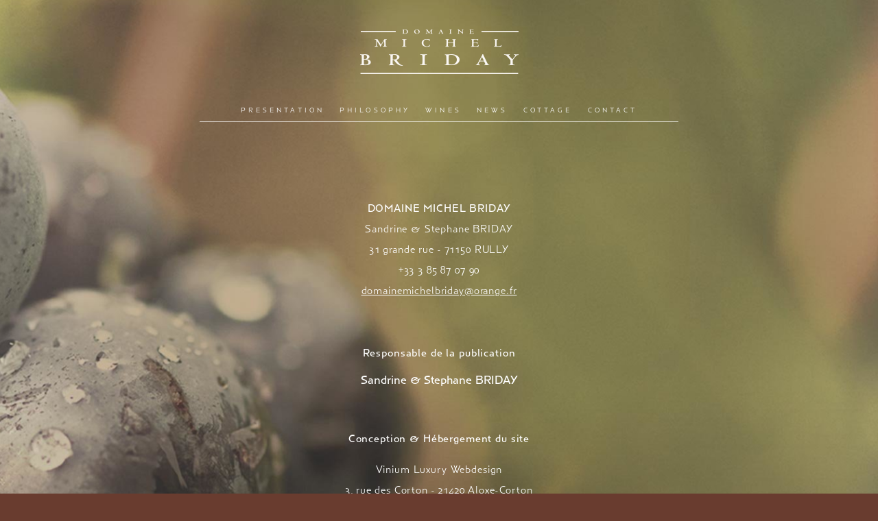

--- FILE ---
content_type: text/html; charset=UTF-8
request_url: https://www.domaine-briday.com/en/legals/
body_size: 13472
content:
<!DOCTYPE html>
<html lang="en" class="bureau  version_bureau" xmlns:fb="http://www.facebook.com/2008/fbml">
	<head>
		<meta charset="utf-8"/>
		<meta http-equiv="X-UA-Compatible" content="IE=edge,chrome=1"/><link rel="apple-touch-icon" sizes="120x120" href="/apple-touch-icon.png">
        <link rel="apple-touch-icon" sizes="180x180" href="/apple-touch-icon.png">
        <link rel="icon" type="image/png" sizes="32x32" href="/favicon-32x32.png">
        <link rel="icon" type="image/png" sizes="16x16" href="/favicon-16x16.png">
        <link rel="manifest" href="/site.webmanifest">
        <link rel="mask-icon" href="/safari-pinned-tab.svg" color="#5bbad5">
        <meta name="msapplication-TileColor" content="#b91d47">
        <meta name="theme-color" content="#ffffff">
				<link rel='preload' href='/dist/js/all.min.js?UMES1C4&version=bureau' as='script' /><link rel='preload' href='/fonts/a131a304-b029-4601-8276-a5fc4b6e1bfe.woff2' as='font'  crossorigin /><link rel='preload' href='/fonts/anisette-petite.woff2' as='font'  crossorigin /><link rel='preload' href='/fonts/anisette-petite-bold.woff2' as='font'  crossorigin />		<title>Legals</title>
		<meta name="description" content="1001-Mentions"/>
		<meta name="viewport" content="width=device-width,height=device-height,initial-scale=0.85,minimum-scale=0.85,maximum-scale=5,user-scalable=yes">
		<link rel='alternate' hreflang='fr' href='/fr/mentions-legales' />
								<!-- **************************************************************************************** -->
		<script type='text/javascript'>
			var EXTRADATA = null;
			var CACHE_VERSION_SUFFIX = 'UMES1C4';
					</script>
		<style>@charset "UTF-8";.custom-select-container{position:relative;-webkit-box-sizing:border-box;box-sizing:border-box}.custom-select-container *{-webkit-box-sizing:border-box;box-sizing:border-box}.custom-select-container.is-disabled{opacity:.333}.custom-select-opener{background-color:#ccc;padding:.5em;display:block;cursor:pointer;width:100%}.custom-select-container select{visibility:hidden;position:absolute;top:0;left:0}.custom-select-panel{max-height:0;-webkit-transition:max-height .5s ease-out,overflow-y .1s .5s;transition:max-height .5s ease-out,overflow-y .1s .5s;overflow:hidden;background-color:#e9e9e9;position:absolute;top:100%;z-index:1;width:100%}.custom-select-container.is-open .custom-select-panel{max-height:10.7em;overflow-y:auto}.custom-select-option{padding:.5em}.custom-select-option.has-focus{background-color:#add8e6}.custom-select-option.is-selected::before{content:"✔";padding-right:.5em}.custom-select-optgroup>.custom-select-option{padding-left:2em}.custom-select-optgroup::before{content:attr(data-label);display:block;padding:.5em;color:#888}.vlw_slider{position:absolute;top:0;right:0;bottom:0;left:0;overflow:hidden}.vlw_slider ._slider,.vlw_slider ._slider li{position:absolute;top:0;display:block;margin:0;padding:0}.vlw_slider ._slider{right:0;bottom:0;left:0;will-change:transform}.vlw_slider ._slider li{width:100%;height:100%}.vlw_slider ._controlNav{position:absolute;z-index:999999999;bottom:0;left:50%;height:30px;display:-webkit-box;display:-ms-flexbox;display:flex;-webkit-box-align:center;-ms-flex-align:center;align-items:center;background-color:rgba(0,0,0,.5);padding:0 10px;-webkit-transform:translate(-50%,0);transform:translate(-50%,0)}.vlw_slider ._controlNav li{background-color:transparent;border:1px solid #fff;border-radius:100%;cursor:pointer;display:inline-block;height:8px;margin:0 5px;-webkit-transition:background-color 350ms ease,-webkit-transform 350ms ease;transition:background-color 350ms ease,-webkit-transform 350ms ease;transition:background-color 350ms ease,transform 350ms ease;transition:background-color 350ms ease,transform 350ms ease,-webkit-transform 350ms ease;vertical-align:middle;width:8px}.vlw_slider ._controlNav li.selected{background-color:#fff;border:1px solid #fff;-webkit-transform:scale(1.75);transform:scale(1.75)}.vlw_slider._oneElement .__leftArrow,.vlw_slider._oneElement .__rightArrow,.vlw_slider._oneElement ._controlNav{display:none}.wysiwyg-text-align-justify{text-align:justify}.wysiwyg-text-align-center{text-align:center}.wysiwyg-text-align-left{text-align:left}.wysiwyg-text-align-right{text-align:right}
/*! normalize.css v8.0.0 | MIT License | github.com/necolas/normalize.css */
@-webkit-keyframes loadbar{0%{-webkit-transform:scaleX(0) translateX(0%);transform:scaleX(0) translateX(0%);-webkit-transform-origin:left center;transform-origin:left center}40%{-webkit-transform:scaleX(1) translateX(0%);transform:scaleX(1) translateX(0%);-webkit-transform-origin:left center;transform-origin:left center}60%{-webkit-transform:scaleX(1) translateX(0%);transform:scaleX(1) translateX(0%);-webkit-transform-origin:right center;transform-origin:right center}to{-webkit-transform:scaleX(0) translateX(0%);transform:scaleX(0) translateX(0%);-webkit-transform-origin:right center;transform-origin:right center}}
@keyframes loadbar{0%{-webkit-transform:scaleX(0) translateX(0%);transform:scaleX(0) translateX(0%);-webkit-transform-origin:left center;transform-origin:left center}40%{-webkit-transform:scaleX(1) translateX(0%);transform:scaleX(1) translateX(0%);-webkit-transform-origin:left center;transform-origin:left center}60%{-webkit-transform:scaleX(1) translateX(0%);transform:scaleX(1) translateX(0%);-webkit-transform-origin:right center;transform-origin:right center}to{-webkit-transform:scaleX(0) translateX(0%);transform:scaleX(0) translateX(0%);-webkit-transform-origin:right center;transform-origin:right center}}html{-webkit-box-sizing:border-box;box-sizing:border-box;line-height:1.15;-webkit-text-size-adjust:100%;display:-webkit-box;display:-ms-flexbox;display:flex;-webkit-box-orient:vertical;-webkit-box-direction:normal;-ms-flex-direction:column;flex-direction:column;height:100%}*,:after,:before{-webkit-box-sizing:inherit;box-sizing:inherit}body,html,sub,sup{position:relative}a,body{color:#fff;fill:#fff}body{margin:0;font-family:"anisette-petite";-webkit-font-smoothing:antialiased;-webkit-box-flex:1;-ms-flex:1 0 auto;flex:1 0 auto;overflow:scroll;overflow-x:auto;background:#693c2f;-webkit-transition:background .3s;transition:background .3s;font-size:17px}.h1,h1{margin:.67em 0}hr{-webkit-box-sizing:content-box;box-sizing:content-box;overflow:visible;border:0;height:1px;max-width:120px;margin:2em auto;background:rgba(255,255,255,.25)}code,kbd,pre,samp{font-family:monospace,monospace;font-size:1em}a{background-color:transparent}abbr[title]{border-bottom:none;-webkit-text-decoration:underline dotted;text-decoration:underline dotted}b,strong{font-weight:bolder}small{font-size:80%}sub,sup{font-size:75%;line-height:0;vertical-align:baseline}sub{bottom:-.25em}sup{top:-.5em}img{border-style:none}button,input,optgroup,select,textarea{font-family:inherit;font-size:100%;line-height:1.15;margin:0}._carte svg,.ficheVin .svg-wrap svg,button,input{overflow:visible}button,select{text-transform:none}[type=button],[type=reset],[type=submit],button{-webkit-appearance:button}[type=button]::-moz-focus-inner,[type=reset]::-moz-focus-inner,[type=submit]::-moz-focus-inner,button::-moz-focus-inner{border-style:none;padding:0}[type=button]:-moz-focusring,[type=reset]:-moz-focusring,[type=submit]:-moz-focusring,button:-moz-focusring{outline:1px dotted ButtonText}fieldset{padding:.35em .75em .625em}legend{color:inherit;display:table;max-width:100%;white-space:normal}progress{vertical-align:baseline}textarea{overflow:auto}[type=checkbox],[type=radio],legend{-webkit-box-sizing:border-box;box-sizing:border-box;padding:0}[type=number]::-webkit-inner-spin-button,[type=number]::-webkit-outer-spin-button{height:auto}[type=search]{-webkit-appearance:textfield;outline-offset:-2px}[type=search]::-webkit-search-decoration{-webkit-appearance:none}::-webkit-file-upload-button{-webkit-appearance:button;font:inherit}details{display:block}summary{display:list-item}[hidden],template{display:none}@font-face{font-family:"anisette-petite";src:url(/fonts/anisette-petite.woff2) format("woff2"),url(/fonts/anisette-petite.woff) format("woff");font-weight:100}@font-face{font-family:"anisette-petite";src:url(/fonts/anisette-petite-bold.woff2) format("woff2"),url(/fonts/anisette-petite-bold.woff) format("woff");font-weight:400}@font-face{font-family:"anisette-petite";src:url(/fonts/anisette-petite-black.woff) format("woff");font-weight:700}@font-face{font-family:"Freight Big W01 Black Regular";src:url(/fonts/f9f2ee9a-4f2f-4c5b-811e-90b75e633237.eot?#iefix);src:url(/fonts/f9f2ee9a-4f2f-4c5b-811e-90b75e633237.eot?#iefix) format("eot"),url(/fonts/a131a304-b029-4601-8276-a5fc4b6e1bfe.woff2) format("woff2"),url(/fonts/a5f9d439-ed21-423a-883f-5b3eb90ce944.woff) format("woff"),url(/fonts/24a2a965-bd79-46ce-8cf4-bc78ebbd9dd5.ttf) format("truetype"),url(/fonts/a7ffc0f1-c866-4b93-8d94-8b665d670b84.svg#a7ffc0f1-c866-4b93-8d94-8b665d670b84) format("svg")}.h1,h1{letter-spacing:.15em;font-size:1.5em;margin-bottom:1em}h2{letter-spacing:.2em;font-size:1.3em}h3{font-size:1em;letter-spacing:.1em;margin-top:1.5em}.ficheVin article .texte-wrap .millesime_content ul,p{font-size:.9em;line-height:2em;font-family:"anisette-petite";font-weight:100;letter-spacing:.056em}.h1,.vlwCarte._carte ._markers .ui-svg-marker:hover a{display:block}body.color-1{background:#693c2f}body.color-2{background:#645637}body.color-3{background:#684749}body.color-4,body.color-5,body.color-6,body.color-7{background:#693c2f}body.bodyFicheVin{background:#341e17}body::-webkit-scrollbar{width:.5em;background:0 0;-webkit-transition:background .3s;transition:background .3s}body.color-1::-webkit-scrollbar{background:#b27765;color:#b27765}body.color-2::-webkit-scrollbar{background:#a99772;color:#a99772}body.color-3::-webkit-scrollbar{background:#a6898b;color:#a6898b}body.color-4::-webkit-scrollbar,body.color-5::-webkit-scrollbar,body.color-6::-webkit-scrollbar,body.color-7::-webkit-scrollbar{background:#b27765;color:#b27765}body::-webkit-scrollbar-thumb{background-color:rgba(0,0,0,.2)}main.body-main{white-space:nowrap}main.body-main>.page{display:inline-block;width:100%;white-space:normal;margin-right:-100%;vertical-align:top}.button,article.actu a.back{display:inline-block;background:0 0;border:0;color:inherit;text-transform:uppercase;letter-spacing:.4em;font-size:.6em;position:relative;padding:1em .5em;outline:0;cursor:pointer;-webkit-transform-style:preserve-3d;transform-style:preserve-3d}.button .text,article.actu a.back .text{position:relative;z-index:1;display:inline-block;-webkit-transform-style:preserve-3d;transform-style:preserve-3d}.button .border,article.actu a.back .border{position:absolute;z-index:0;height:0;top:0;left:0;width:100%}.color-1 .button .border,.color-1 article.actu a.back .border,article.actu .color-1 a.back .border{background:#b27765}.color-2 .button .border,.color-2 article.actu a.back .border,article.actu .color-2 a.back .border{background:#a99772}.color-3 .button .border,.color-3 article.actu a.back .border,article.actu .color-3 a.back .border{background:#a6898b}.color-4 .button .border,.color-4 article.actu a.back .border,.color-5 .button .border,.color-5 article.actu a.back .border,.color-6 .button .border,.color-6 article.actu a.back .border,.color-7 .button .border,.color-7 article.actu a.back .border,article.actu .color-4 a.back .border,article.actu .color-5 a.back .border,article.actu .color-6 a.back .border,article.actu .color-7 a.back .border{background:#b27765}.button .border.top,article.actu a.back .border.top{border-bottom:1px solid}.button .border.bottom,article.actu a.back .border.bottom{top:auto;height:0;bottom:0;display:-webkit-box;display:-ms-flexbox;display:flex;-webkit-box-orient:horizontal;-webkit-box-direction:normal;-ms-flex-direction:row;flex-direction:row;-webkit-box-align:center;-ms-flex-align:center;align-items:center;-webkit-box-pack:stretch;-ms-flex-pack:stretch;justify-content:stretch}.button .border.bottom span.left,.button .border.bottom span.right,article.actu a.back .border.bottom span.left,article.actu a.back .border.bottom span.right{-webkit-box-flex:1;-ms-flex:1;flex:1;border-top:1px solid;position:relative}.button .border.bottom span.center,article.actu a.back .border.bottom span.center{margin:0 .5em;-webkit-box-flex:0;-ms-flex:0 0 auto;flex:0 0 auto}.button .plus,article.actu a.back .plus{display:inline-block;width:7px;height:7px;position:relative}.button .plus .horizontal,.button .plus .vertical,article.actu a.back .plus .horizontal,article.actu a.back .plus .vertical{-webkit-transition:-webkit-transform .3s ease-in-out;transition:-webkit-transform .3s ease-in-out;transition:transform .3s ease-in-out;transition:transform .3s ease-in-out, -webkit-transform .3s ease-in-out}.button .plus .horizontal,article.actu a.back .plus .horizontal{position:absolute;left:0;top:3px;display:inline-block;width:7px;height:0;border-top:1px solid}.button .plus .vertical,article.actu a.back .plus .vertical{position:absolute;left:3px;top:0;display:inline-block;height:7px;width:0;border-left:1px solid}.button.back .border.bottom .center.center.center,article.actu a.back .border.bottom .center.center.center{margin:0 .4em 0 .3em}.button .center .back,article.actu a.back .center .back{display:inline-block;width:7px;height:7px;position:relative}.button .center .back .bottom,.button .center .back .top,article.actu a.back .center .back .bottom,article.actu a.back .center .back .top{-webkit-transition:-webkit-transform .3s ease-in-out,-webkit-transform-origin .3s ease-in-out;transition:-webkit-transform .3s ease-in-out,-webkit-transform-origin .3s ease-in-out;transition:transform .3s ease-in-out,transform-origin .3s ease-in-out;transition:transform .3s ease-in-out,transform-origin .3s ease-in-out,-webkit-transform .3s ease-in-out,-webkit-transform-origin .3s ease-in-out;border-top:1px solid;-webkit-transform-origin:0 .5px;transform-origin:0 .5px;position:absolute;left:1px;top:4px;display:inline-block;width:7px;height:0}.button .center .back .top,article.actu a.back .center .back .top{-webkit-transform:rotateZ(30deg);transform:rotateZ(30deg)}.button .center .back .bottom,article.actu a.back .center .back .bottom{-webkit-transform:rotateZ(-30deg);transform:rotateZ(-30deg)}.button:hover .plus .horizontal,article.actu a.back:hover .plus .horizontal{-webkit-transform:scaleX(1.5) rotateZ(180deg);transform:scaleX(1.5) rotateZ(180deg)}.button:hover .plus .vertical,article.actu a.back:hover .plus .vertical{-webkit-transform:scaleY(1.5) rotateZ(360deg);transform:scaleY(1.5) rotateZ(360deg)}.button:hover .center .back .bottom,.button:hover .center .back .top,article.actu a.back:hover .center .back .bottom,article.actu a.back:hover .center .back .top{-webkit-transform-origin:50% .5px;transform-origin:50% .5px}.button:hover .center .back .top,article.actu a.back:hover .center .back .top{-webkit-transform:scale(1.5) rotateZ(225deg);transform:scale(1.5) rotateZ(225deg)}.button:hover .center .back .bottom,article.actu a.back:hover .center .back .bottom{-webkit-transform:scale(1.5) rotateZ(135deg);transform:scale(1.5) rotateZ(135deg)}.bg-quad.bg-quad.bg-quad.bg-quad.bg-quad.bg-quad.bg-quad,.body-main{position:relative}a.bg-quad.bg-quad.bg-quad.bg-quad.bg-quad.bg-quad.bg-quad{padding:1em 2em}.bg-quad.bg-quad.bg-quad.bg-quad.bg-quad.bg-quad.bg-quad svg.quadrilatere{overflow:visible;z-index:-1}.color-1 .bg-quad.bg-quad.bg-quad.bg-quad.bg-quad.bg-quad.bg-quad svg.quadrilatere polygon{fill:#b27765}.color-2 .bg-quad.bg-quad.bg-quad.bg-quad.bg-quad.bg-quad.bg-quad svg.quadrilatere polygon{fill:#a99772}.color-3 .bg-quad.bg-quad.bg-quad.bg-quad.bg-quad.bg-quad.bg-quad svg.quadrilatere polygon{fill:#a6898b}.color-4 .bg-quad.bg-quad.bg-quad.bg-quad.bg-quad.bg-quad.bg-quad svg.quadrilatere polygon,.color-5 .bg-quad.bg-quad.bg-quad.bg-quad.bg-quad.bg-quad.bg-quad svg.quadrilatere polygon,.color-6 .bg-quad.bg-quad.bg-quad.bg-quad.bg-quad.bg-quad.bg-quad svg.quadrilatere polygon,.color-7 .bg-quad.bg-quad.bg-quad.bg-quad.bg-quad.bg-quad.bg-quad svg.quadrilatere polygon,svg.quadrilatere polygon.color-1,svg.quadrilatere.color-1 polygon{fill:#b27765}.page,.page.gite .content p.bottomp,article.actu header.top p{text-align:center}.accroche,article.actu{max-width:30em;margin:auto}.accroche h3{font-size:1em;letter-spacing:.1em;font-family:"anisette-petite";font-weight:100;max-width:25em;margin:auto}.page-actus{white-space:nowrap;padding:0 1em}.page-actus .actualite,.page-actus .list{position:relative;z-index:1;white-space:normal;display:inline-block;width:100%;vertical-align:top}.page-actus .actualite{margin-left:-100%;padding-top:4em}.page-actus .list li,.page-actus .list ul{display:block;padding:0}footer.main-footer li,footer.main-footer ul{display:block;margin:0;padding:0}.page-actus .list ul{margin:4em auto}.page-actus .list li{margin:4em auto;max-width:25em}.page-actus .list li>a{color:#fff;text-decoration:none}article.actu{padding:0 1em 1em}article.actu ._imagesContainer{margin:1em auto;width:100%;height:14em}article.actu header.top{margin:0 auto 1em;text-align:center}article.actu .more.content{padding-top:0}.adresse-top article.actu .plus-image,article.actu .adresse-top .plus-image,article.actu .more.plus-image{margin-top:-25px;border-radius:100%}@media (max-width:640px),(max-height:599px){.adresse-top article.actu .plus-image,article.actu .adresse-top .plus-image,article.actu .more.plus-image{margin-top:-15px}}.actu p._date{line-height:1em;margin-bottom:.5em}.actu h2{margin-top:.5em;margin-bottom:1.5em}.backgrounds-wrap{position:fixed;top:0;bottom:0;left:0;right:0;z-index:0;-webkit-transform:translateZ(-200px);transform:translateZ(-200px)}.backgrounds-wrap>div.layout_0006-Gite .backgrounds>div{background-position:15% top}._carte[vlwcartezoom='001'] text,._carte[vlwcartezoom='0012'] text,._carte[vlwcartezoom^='000'] text,.backgrounds-spacer{display:none}.backgrounds-container{overflow:hidden;position:absolute;max-height:none;top:0;left:0;width:100%;height:100%;z-index:-1}.backgrounds,.backgrounds>div{-webkit-transform:none;transform:none;width:100%;height:100%}.backgrounds{overflow:hidden;-webkit-transform:rotateZ(0deg) scale(1.05);transform:rotateZ(0deg) scale(1.05);-webkit-transform-origin:50% 50%;transform-origin:50% 50%}.backgrounds>div{z-index:0;background-size:cover;background-position:center center}.vlwCarte._carte{right:0;bottom:0}.vlwCarte._carte ._carteSVG svg text{fill:#fff}.backgrounds,.backgrounds>div,.vlwCarte._carte,.vlwCarte._carte ._carteSVG .ui-svg-text{position:absolute;top:0;left:0}.vlwCarte._carte ._markers .ui-svg-markers{position:absolute;z-index:8000000;top:0;left:0}.vlwCarte._carte ._markers .ui-svg-marker{position:absolute;z-index:9999;top:0;left:0;width:1px;height:1px}.vlwCarte._carte ._markers .ui-svg-marker a{position:absolute;z-index:9;top:10px;width:330px;height:40px;display:none}.vlwCarte._carte ._markers .ui-svg-marker:hover{z-index:19999}.vlwCarte._carte ._markers .ui-svg-marker-ico{position:absolute;z-index:10;width:20px;height:20px;background-color:#fff;border:1px solid #743f63;border-radius:100%;-webkit-box-shadow:1px 1px 5px 0 rgba(0,0,0,.49);box-shadow:1px 1px 5px 0 rgba(0,0,0,.49);-webkit-transform:translate(-50%,-50%);transform:translate(-50%,-50%)}.vlwCarte._carte ._markers .ui-svg-marker-ico:after{position:absolute;top:50%;left:50%;width:65%;height:65%;background-color:#743f63;border-radius:100%;content:" ";-webkit-transform:translate(-50%,-50%);transform:translate(-50%,-50%)}.vlwCarte._carte ._markers .ui-svg-marker-panel{position:relative;z-index:9;top:7px;min-width:260px;background-color:#fff;display:inline-block;-webkit-filter:drop-shadow(4px 4px 2px rgba(0,0,0,.5));filter:drop-shadow(4px 4px 2px rgba(0,0,0,.5));padding:25px 15px;text-align:center;-webkit-transform:translate(-50%,0);transform:translate(-50%,0)}.vlwCarte._carte ._markers .ui-svg-marker-panel:before{position:absolute;top:0;left:50%;width:20px;height:20px;background-color:#fff;content:"";-webkit-transform:translate(-50%,-50%) rotate(45deg);transform:translate(-50%,-50%) rotate(45deg)}.vlwCarte._carte ._markers .ui-svg-marker-panel-label{color:#4e2844;font-size:18px;letter-spacing:1px;font-variant:small-caps;position:relative}.vlwCarte._scrollBar{bottom:2vh;-webkit-transform:translate(-50%,0);transform:translate(-50%,0)}.vlwCarte._scrollBar ._flecheLeft{position:absolute;top:50%;cursor:pointer;font-size:30px;outline:0;padding:5px;left:0;-webkit-transform:translate(-100%,-50%);transform:translate(-100%,-50%)}.vlwCarte._scrollBar ._flecheLeft::-moz-selection,.vlwCarte._scrollBar ._flecheRight::-moz-selection{background:0 0}.vlwCarte._scrollBar ._flecheLeft::selection,.vlwCarte._scrollBar ._flecheRight::selection{background:0 0}.vlwCarte._scrollBar ._flecheRight{position:absolute;top:50%;cursor:pointer;font-size:30px;outline:0;padding:5px;right:0;-webkit-transform:translate(100%,-50%);transform:translate(100%,-50%)}.vlwCarte._scrollBar ._bar{position:absolute;top:50%;right:0;left:0;height:1px;background-image:-webkit-gradient(linear,left top, right top,from(rgba(255,255,255,0)),color-stop(15%, rgba(255,255,255,.5)),color-stop(85%, rgba(255,255,255,.5)),to(rgba(255,255,255,0)));background-image:linear-gradient(to right,rgba(255,255,255,0),rgba(255,255,255,.5) 15%,rgba(255,255,255,.5) 85%,rgba(255,255,255,0))}.vlwCarte._scrollBar ._cursor{position:absolute;padding:11px}.vlwCarte._scrollBar ._cursor ._inner{display:-moz-flex;display:-ms-flexbox;display:-webkit-box;display:flex;-moz-align-items:center;-ms-align-items:center;-o-align-items:center;-webkit-box-align:center;align-items:center;-ms-flex-align:center;-moz-justify-content:center;-ms-justify-content:center;-o-justify-content:center;-webkit-box-pack:center;justify-content:center;-ms-flex-pack:center;position:relative;top:13px;width:35px;height:8px;border:0}.page.carte{padding:2em 0 0}.page.carte>.background{position:fixed;top:0;left:0;right:0;bottom:0;background:rgba(0,0,0,.5)}.page.carte.transition .carteContainer{-webkit-clip-path:circle(calc(100vw*1.44) at center center);clip-path:circle(calc(100vw*1.44) at center center)}.page.carte.out .carteContainer,.page.carte.transition.in .carteContainer{-webkit-clip-path:circle(1px at center center);clip-path:circle(1px at center center)}.page.carte.out .carteContainer{-webkit-transition:opacity 1s .1s cubic-bezier(.45,0,.55,1),-webkit-clip-path 1s .1s cubic-bezier(.45,0,.55,1);transition:opacity 1s .1s cubic-bezier(.45,0,.55,1),-webkit-clip-path 1s .1s cubic-bezier(.45,0,.55,1);transition:clip-path 1s .1s cubic-bezier(.45,0,.55,1),opacity 1s .1s cubic-bezier(.45,0,.55,1);transition:clip-path 1s .1s cubic-bezier(.45,0,.55,1),opacity 1s .1s cubic-bezier(.45,0,.55,1),-webkit-clip-path 1s .1s cubic-bezier(.45,0,.55,1);opacity:0}.carteContainer,.ficheVin article,.menu-pages{position:relative;z-index:1}.carteContainer{opacity:1;-webkit-transition:opacity 1s .1s cubic-bezier(.45,0,.55,1),-webkit-clip-path 1s .1s cubic-bezier(.55,0,.45,1);transition:opacity 1s .1s cubic-bezier(.45,0,.55,1),-webkit-clip-path 1s .1s cubic-bezier(.55,0,.45,1);transition:clip-path 1s .1s cubic-bezier(.55,0,.45,1),opacity 1s .1s cubic-bezier(.45,0,.55,1);transition:clip-path 1s .1s cubic-bezier(.55,0,.45,1),opacity 1s .1s cubic-bezier(.45,0,.55,1),-webkit-clip-path 1s .1s cubic-bezier(.55,0,.45,1);overflow:hidden;top:-4em;-webkit-mask-image:linear-gradient(transparent,#000 100px);mask-image:linear-gradient(transparent,#000 100px)}.carteContainer .boussole{display:block;position:absolute;bottom:80px;left:20px;background:url(/images/map-boussole.png) center center no-repeat;width:95px;height:93px;background-size:95px 93px}@media (max-width:640px),(max-height:599px){.carteContainer .boussole{width:47.5px;height:46.5px;background-size:47.5px 46.5px;bottom:auto;top:80px;left:auto;right:20px}}.carteContainer .legende{font-family:"anisette-petite";position:absolute;left:30px;bottom:30px}.carteContainer .legende>span{margin-right:1em;font-variant:small-caps;font-size:1.25em;font-weight:400}.carteContainer .legende>span:before{content:" ";display:inline-block;width:30px;height:14px}.carteContainer .legende>span.village:before{background:url(/images/map-legende-village.png);background-size:30px 14px}.carteContainer .legende>span.premier-cru:before{background:url(/images/map-legende-1er-cru.png);background-size:30px 14px}@media (max-width:640px),(max-height:599px){.carteContainer .legende{left:0;width:100%;bottom:5px}.carteContainer .legende>span{margin:0 .5em}}._carte text{font-family:"anisette-petite";line-height:10px}._carte #t2 text{font-family:"anisette-petite";letter-spacing:4px;display:initial}._carte #libelleParcels text{display:initial}.vlwCarte{z-index:0}.vlwCarte .ui-svg-marker-ico.ui-svg-marker-ico.ui-svg-marker-ico{border-color:#cc8b2f;background-color:#cc8b2f;border-radius:0;-webkit-transform:rotateZ(45deg);transform:rotateZ(45deg);width:15px;height:15px}.vlwCarte .ui-svg-marker-ico.ui-svg-marker-ico.ui-svg-marker-ico:after{border-radius:0;background-color:#cc8b2f}.vlwCarte .ui-svg-marker.ui-svg-marker.ui-svg-marker a{z-index:10;left:7px;height:0;top:auto;bottom:10px;width:auto;display:block;pointer-events:none;opacity:0;-webkit-transform:translateY(10px);transform:translateY(10px);-webkit-transition:all .3s;transition:all .3s}.vlwCarte .ui-svg-marker.ui-svg-marker.ui-svg-marker a .ui-svg-marker-panel{position:absolute;background-color:#cc8b2f;padding:.5em;top:auto;bottom:0;-webkit-filter:drop-shadow(0 4px 5px rgba(0,0,0,.2));filter:drop-shadow(0 4px 5px rgba(0,0,0,.2))}.vlwCarte .ui-svg-marker.ui-svg-marker.ui-svg-marker a .ui-svg-marker-panel:before{background:url(/images/curseur-map-label.png);top:auto;bottom:-20px;width:42px;height:42px;-webkit-transform:translateX(-50%);transform:translateX(-50%);background-size:42px 42px}.vlwCarte .ui-svg-marker.ui-svg-marker.ui-svg-marker a .ui-svg-marker-panel .ui-svg-marker-panel-label{color:#fff;font-family:"anisette-petite";font-variant:normal}.vlwCarte .ui-svg-marker.ui-svg-marker.ui-svg-marker:hover a{pointer-events:all;-webkit-transform:translateY(0);transform:translateY(0);opacity:1}.vlwCarte._scrollBar{position:absolute;z-index:1001;bottom:15px;left:auto;right:50px;width:350px;height:50px;-webkit-transform:none;transform:none}.vlwCarte._scrollBar ._cursor{background:url(/images/curseur-map-zoom.png) center center no-repeat;width:44px;height:30px;-webkit-box-sizing:content-box;box-sizing:content-box;-webkit-transform:translateX(-50%);transform:translateX(-50%);background-size:44px 14px}@media (max-width:640px),(max-height:599px){.vlwCarte._scrollBar{width:calc(100% - 4em);left:2em;bottom:25px}}.ficheVin article a.back,.page.contact{margin-top:2em}.page.contact .content svg.quadrilatere.quadrilatere.quadrilatere.quadrilatere.quadrilatere{z-index:-2}.page.contact a:hover{text-decoration:underline}.page.contact .map-link img{display:block;margin:auto;opacity:.57;-webkit-transition:opacity .3s;transition:opacity .3s}.page.contact .map-link:hover img{opacity:1}.adresse-top{font-size:1.2em}.adresse-top .plus-image{top:50px}.custom-select-container:after,.custom-select-container:before{content:" ";width:7px;height:1px;background:#fff;position:absolute;top:50%;opacity:.5;-webkit-transition:right .3s;transition:right .3s}.custom-select-container:after{right:7px}.custom-select-container:before{-webkit-transform:rotateZ(45deg);transform:rotateZ(45deg);right:12px}.custom-select-container:after{-webkit-transform:rotateZ(-45deg);transform:rotateZ(-45deg)}.custom-select-container.is-open:after{right:12px}.custom-select-container.is-open:before{right:7px}.custom-select-container .custom-select-opener{background:rgba(118,73,59,.8);padding:.2em 2em .2em .8em}.custom-select-container .custom-select-panel{background:rgba(118,73,59,.8)}.custom-select-container .custom-select-option{padding-left:1.5em}.custom-select-container .custom-select-option.has-focus{background:rgba(178,119,101,.5)}.custom-select-container .custom-select-option.is-selected,.ficheVin{position:relative}.custom-select-container .custom-select-option.is-selected:after,.custom-select-container .custom-select-option.is-selected:before{padding:0;content:" ";height:1px;background:#fff;position:absolute;top:50%;margin-top:3px;opacity:.5;-webkit-transition:left .3s;transition:left .3s}.custom-select-container .custom-select-option.is-selected:before{-webkit-transform-origin:100% center;transform-origin:100% center;-webkit-transform:rotateZ(45deg) translateX(0);transform:rotateZ(45deg) translateX(0);left:6px;width:4px}.custom-select-container .custom-select-option.is-selected:after{-webkit-transform-origin:0% center;transform-origin:0% center;-webkit-transform:rotateZ(-45deg);transform:rotateZ(-45deg);left:10px;width:7px}.page.default .content{padding:2em 0;max-width:30em;margin:auto}.ficheVin .bouteille_wrapper{position:fixed;top:0;left:0;right:0;height:100%;z-index:0}.ficheVin .bouteille_wrapper .bouteille_image{position:absolute;top:0;left:-50px;right:-50px;bottom:0;background-size:cover;background-position:right bottom}.ficheVin .svg-wrap{position:absolute;top:0;left:0;right:0;bottom:0;z-index:0}@media (max-width:640px),(max-height:599px){.ficheVin .header-nav-wrap+.texte-wrap{margin-top:calc(100vh - 400px + 3em)}}@media (max-width:640px),(max-height:599px){.ficheVin article{padding-left:1em;padding-right:1em}}.ficheVin article .texte-wrap{text-align:left;margin-right:35%;margin-left:3em}.ficheVin article .texte-wrap .h1{display:none;position:relative;padding-top:1em}@media (max-width:640px),(max-height:599px){.ficheVin article .texte-wrap{position:relative;margin-top:calc(100vh - 320px);margin-left:auto!important;margin-right:auto!important;-webkit-box-sizing:border-box;box-sizing:border-box}.ficheVin article .texte-wrap .h1{display:block}}.ficheVin article .texte-wrap .millesime_content{margin-left:auto;max-width:40em;padding-bottom:4em;position:relative}.ficheVin article .texte-wrap .millesime_content .textwrap{padding-right:1em}.ficheVin article .texte-wrap .millesime_content .pdf{z-index:1;background:url(/images/fichepdf-background.png) center center no-repeat;display:inline-block;text-align:center;line-height:43px;width:139px;height:43px;background-size:139px 43px;color:#ffdda1;text-decoration:none;position:absolute;right:-41px;top:-12px}@media (max-width:640px),(max-height:599px){.ficheVin article .texte-wrap .millesime_content .pdf{right:-1em}}.ficheVin article .texte-wrap p{text-align:justify;padding-left:1em}.ficheVin article .texte-wrap h3{color:#ffdda1}.ficheVin .millesime,.main-header{z-index:5;position:relative}.ficheVin .millesime .custom-select-container{display:inline-block;margin-left:.5em}.ficheVin .millesime .custom-select-panel{z-index:2}.ficheVin .h1,.ficheVin h1{font-family:"Freight Big W01 Black Regular";font-size:2.2rem;position:relative}.ficheVin .h1:after,.ficheVin .h1:before,.ficheVin h1:after,.ficheVin h1:before{content:" ";position:absolute;background-image:url(/images/guillemet.png);background-blend-mode:soft-light;background-color:transparent;background-size:23px 31px;width:23px;height:31px;opacity:.3;z-index:-1}.page.color-1 .ficheVin .h1:after,.page.color-1 .ficheVin .h1:before,.page.color-1 .ficheVin h1:after,.page.color-1 .ficheVin h1:before{background-color:#b27765}.page.color-2 .ficheVin .h1:after,.page.color-2 .ficheVin .h1:before,.page.color-2 .ficheVin h1:after,.page.color-2 .ficheVin h1:before{background-color:#a99772}.page.color-3 .ficheVin .h1:after,.page.color-3 .ficheVin .h1:before,.page.color-3 .ficheVin h1:after,.page.color-3 .ficheVin h1:before{background-color:#a6898b}.page.color-4 .ficheVin .h1:after,.page.color-4 .ficheVin .h1:before,.page.color-4 .ficheVin h1:after,.page.color-4 .ficheVin h1:before,.page.color-5 .ficheVin .h1:after,.page.color-5 .ficheVin .h1:before,.page.color-5 .ficheVin h1:after,.page.color-5 .ficheVin h1:before,.page.color-6 .ficheVin .h1:after,.page.color-6 .ficheVin .h1:before,.page.color-6 .ficheVin h1:after,.page.color-6 .ficheVin h1:before,.page.color-7 .ficheVin .h1:after,.page.color-7 .ficheVin .h1:before,.page.color-7 .ficheVin h1:after,.page.color-7 .ficheVin h1:before{background-color:#b27765}.ficheVin .h1:before,.ficheVin h1:before{margin-left:-1em;margin-top:-.3em}.ficheVin .h1:after,.ficheVin h1:after{-webkit-transform:scaleX(-1);transform:scaleX(-1);margin-left:.2em;margin-top:.5em}@media (max-width:840px){.ficheVin a.back.back.back{font-size:.5em;margin-top:.5em;margin-bottom:1em}}@media (max-width:640px),(max-height:599px){.ficheVin a.back.back.back{font-size:.5em;margin-top:.5em;margin-bottom:1em}}.ficheVin .header-nav-wrap{overflow:hidden}@media (max-width:640px),(max-height:599px){.ficheVin .header-nav-wrap{margin-left:-1em;margin-right:-1em}.ficheVin .header-nav-wrap .h1,.ficheVin .header-nav-wrap h1{font-size:16px}.ficheVin .header-nav-wrap .h1:before,.ficheVin .header-nav-wrap h1:before{margin-top:-.6em}.ficheVin .header-nav-wrap .h1:after,.ficheVin .header-nav-wrap h1:after{margin-left:-.9em;margin-top:.1em}}.ficheVin .header-nav-wrap+.millesime{margin-top:-1.5em}@media (max-width:640px),(max-height:599px){.ficheVin .header-nav-wrap+.millesime{margin-top:0}}.ficheVin .header-nav{display:-webkit-box;display:-ms-flexbox;display:flex;-webkit-box-orient:horizontal;-webkit-box-direction:normal;-ms-flex-direction:row;flex-direction:row;-webkit-box-pack:center;-ms-flex-pack:center;justify-content:center;-webkit-box-align:center;-ms-flex-align:center;align-items:center;position:relative}.ficheVin .header-nav h1{-webkit-box-flex:1;-ms-flex:1 1 auto;flex:1 1 auto}.ficheVin .header-nav .h1,.ficheVin .header-nav h1{padding:0 1.3em;-webkit-perspective:600px;perspective:600px}@media (max-width:840px){.ficheVin .header-nav .h1,.ficheVin .header-nav h1{font-size:1.5rem}}.ficheVin .header-nav .in.h1:after,.ficheVin .header-nav .in.h1:before,.ficheVin .header-nav h1.in:after,.ficheVin .header-nav h1.in:before{opacity:0}.ficheVin .header-nav .in.h1:before,.ficheVin .header-nav h1.in:before{-webkit-transform:translateY(-10px);transform:translateY(-10px)}.ficheVin .header-nav .in.h1:after,.ficheVin .header-nav h1.in:after{-webkit-transform:translateY(10px) scaleX(-1);transform:translateY(10px) scaleX(-1)}.ficheVin .header-nav .transition.h1:after,.ficheVin .header-nav .transition.h1:before,.ficheVin .header-nav h1.transition:after,.ficheVin .header-nav h1.transition:before{-webkit-transition:opacity .5s,-webkit-transform .5s;transition:opacity .5s,-webkit-transform .5s;transition:opacity .5s,transform .5s;transition:opacity .5s,transform .5s,-webkit-transform .5s}.ficheVin .header-nav .h1{-webkit-box-flex:1;-ms-flex:1 1 auto;flex:1 1 auto;margin:0;opacity:.5;font-size:1em}@media (max-width:840px){.ficheVin .header-nav .h1{padding:0 1em;font-size:.8rem}}.ficheVin .header-nav .h1 a,.page.contact a{text-decoration:none}#menu-checkbox,.ficheVin .header-nav .h1:after,.ficheVin .header-nav .h1:before,.menu-trigger span.text,footer.main-footer .langues .languetext,footer.main-footer .social a span.text{display:none}.ficheVin .header-nav .next,.ficheVin .header-nav .prev{-webkit-box-flex:1;-ms-flex:1 0 0px;flex:1 0 0;display:-webkit-box;display:-ms-flexbox;display:flex;-webkit-box-orient:horizontal;-webkit-box-direction:normal;-ms-flex-direction:row;flex-direction:row;-webkit-box-align:center;-ms-flex-align:center;align-items:center;min-height:4.5em;background:rgba(84,52,42,.5)}@media (max-width:640px),(max-height:599px){.ficheVin .header-nav .next,.ficheVin .header-nav .prev{min-height:0;-webkit-box-flex:0;-ms-flex:0 0 4em;flex:0 0 4em}}.ficheVin .header-nav .next a,.ficheVin .header-nav .prev a{display:inline-block;padding:1em}@media (max-width:840px){.ficheVin .header-nav .next a,.ficheVin .header-nav .prev a{padding:0}}@media (max-width:640px),(max-height:599px){.ficheVin .header-nav .next .h1,.ficheVin .header-nav .prev .h1{padding:0}.ficheVin .header-nav .next .h1 a,.ficheVin .header-nav .prev .h1 a{display:block;height:4.5em}.ficheVin .header-nav .next .h1 a .text,.ficheVin .header-nav .prev .h1 a .text{display:none}.ficheVin .header-nav .prev .h1 a:after{-webkit-transform:translateX(5px) translateY(-8px) rotateZ(-40deg);transform:translateX(5px) translateY(-8px) rotateZ(-40deg)}.ficheVin .header-nav .prev .h1 a:after,.ficheVin .header-nav .prev .h1 a:before{content:" ";background:#fff;width:1px;height:20px;display:inline-block;position:absolute;top:1.5em;left:1em;-webkit-transform-origin:center center;transform-origin:center center}.ficheVin .header-nav .next .h1 a:after{-webkit-transform:translateX(5px) translateY(-8px) rotateZ(-40deg);transform:translateX(5px) translateY(-8px) rotateZ(-40deg)}.ficheVin .header-nav .next .h1 a:after,.ficheVin .header-nav .next .h1 a:before{content:" ";background:#fff;width:1px;height:20px;display:inline-block;position:absolute;top:1.5em;left:1em;-webkit-transform-origin:center center;transform-origin:center center}.ficheVin .header-nav .next .h1 a:before,.ficheVin .header-nav .prev .h1 a:before{-webkit-transform:translateX(5px) translateY(8px) rotateZ(40deg);transform:translateX(5px) translateY(8px) rotateZ(40deg)}.ficheVin .header-nav .prev.prev .h1 a:after{left:auto;right:1em;-webkit-transform:translateX(-5px) translateY(8px) rotateZ(-40deg);transform:translateX(-5px) translateY(8px) rotateZ(-40deg)}.ficheVin .header-nav .prev.prev .h1 a:before{left:auto;right:1em}.ficheVin .header-nav .next.prev .h1 a:after{left:auto;right:1em;-webkit-transform:translateX(-5px) translateY(8px) rotateZ(-40deg);transform:translateX(-5px) translateY(8px) rotateZ(-40deg)}.ficheVin .header-nav .next.prev .h1 a:before{left:auto;right:1em}.ficheVin .header-nav .next.prev .h1 a:before,.ficheVin .header-nav .prev.prev .h1 a:before{-webkit-transform:translateX(-5px) translateY(-8px) rotateZ(40deg);transform:translateX(-5px) translateY(-8px) rotateZ(40deg)}}.ficheVin .header-nav .prev{-webkit-transform-origin:100% center;transform-origin:100% center;-webkit-mask-image:linear-gradient(90deg,transparent,#000 100px);mask-image:linear-gradient(90deg,transparent,#000 100px);text-align:right}@media (max-width:840px){.ficheVin .header-nav .prev{-webkit-mask-image:linear-gradient(90deg,transparent,#000 50px);mask-image:linear-gradient(90deg,transparent,#000 50px)}}.ficheVin .header-nav .next{-webkit-transform-origin:0% center;transform-origin:0% center;-webkit-mask-image:linear-gradient(90deg,#000 calc(100% - 100px),transparent);mask-image:linear-gradient(90deg,#000 calc(100% - 100px),transparent);text-align:left}@media (max-width:840px){.ficheVin .header-nav .next{-webkit-mask-image:linear-gradient(90deg,#000 calc(100% - 50px),transparent);mask-image:linear-gradient(90deg,#000 calc(100% - 50px),transparent)}}footer.main-footer{font-family:"anisette-petite";font-weight:100;font-size:.9em;position:absolute;bottom:0;z-index:1;-webkit-box-orient:horizontal;-webkit-box-direction:normal;-ms-flex-direction:row;flex-direction:row;width:100%}@media (max-width:640px),(max-height:599px){body>footer.main-footer{display:none}}footer.main-footer,footer.main-footer nav,footer.main-footer ul{display:-webkit-box;display:-ms-flexbox;display:flex;-webkit-box-pack:center;-ms-flex-pack:center;justify-content:center;-webkit-box-align:center;-ms-flex-align:center;align-items:center}footer.main-footer a{display:inline-block;padding:.5em;text-decoration:none;vertical-align:middle}footer.main-footer .langues{vertical-align:middle;margin-top:-2px}.main-menu li a,footer.main-footer .langues a{text-transform:uppercase}footer.main-footer .langues .langueimage{display:inline-block;vertical-align:middle}footer.main-footer .langues .langueimage.fr{width:25px;height:16px;background:url(/images/lng/fr.png);background-size:25px 16px}footer.main-footer .langues .langueimage.en{width:25px;height:13px;background:url(/images/lng/en.png);background-size:25px 13px}@media (min-width:641px) and (min-height:600px){footer.main-footer ._vinium{margin-left:.5em}}footer.main-footer nav{-ms-flex-wrap:wrap;flex-wrap:wrap}@media (max-width:640px),(max-height:599px){.main-menu footer.main-footer .social{-webkit-box-ordinal-group:2;-ms-flex-order:1;order:1;width:100%;margin-top:.5em;margin-bottom:1em}}@media (min-width:641px) and (min-height:600px){footer.main-footer .social{margin-right:1em;margin-top:-3px}}footer.main-footer .social a{display:inline-block;width:auto;height:16px;padding:0;margin:0 .4em}@media (max-width:640px),(max-height:599px){footer.main-footer .social a{margin:0 .2em}}footer.main-footer .social a svg{height:16px;width:16px}.page.gite{margin-top:10em;background:linear-gradient(transparent,rgba(0,0,0,.5) 150px)}@media (min-width:841px) and (min-height:600px){.page.gite{background:0 0;margin-top:0}}.page.gite .content{max-width:25em}.page.gite .content p{text-align:justify;padding-left:2em;padding-right:2em}@media (min-width:841px) and (min-height:600px){.page.gite .content{margin-right:2em;max-width:30%}}@media (min-width:1200px) and (min-height:600px){.page.gite .content{margin-left:62%}}.main-header{z-index:2;text-align:center;padding:1.5em 0 1em}.main-header a.logo{margin:1em;display:inline-block}@media (max-width:640px),(max-height:599px){.main-header a.logo{margin-bottom:.25em}.main-header{padding-top:0}}.body-loader{position:absolute;z-index:1;left:0;right:0;height:3px;top:-3px;background:#fff;-webkit-transition:top .3s,background .3s;transition:top .3s,background .3s}body.color-1 .body-loader{background:#b27765}body.color-2 .body-loader{background:#a99772}body.color-3 .body-loader{background:#a6898b}.menu-trigger .bg,body.color-1 .menu-trigger .bg,body.color-4 .body-loader,body.color-5 .body-loader,body.color-6 .body-loader,body.color-7 .body-loader{background:#b27765}body.loading .body-loader{top:0}body.loading-anim .body-loader{-webkit-animation:loadbar 2s infinite;animation:loadbar 2s infinite}.menu-trigger{z-index:1;width:32px;padding:1px;margin:auto;text-align:center;display:block;position:relative}.menu-trigger .bg{position:absolute;top:0;left:0;bottom:0;right:0;z-index:0;-webkit-transition:border-radius .3s ease-in-out,background .3s ease-in-out,-webkit-transform .3s ease-in-out;transition:border-radius .3s ease-in-out,background .3s ease-in-out,-webkit-transform .3s ease-in-out;transition:border-radius .3s ease-in-out,transform .3s ease-in-out,background .3s ease-in-out;transition:border-radius .3s ease-in-out,transform .3s ease-in-out,background .3s ease-in-out,-webkit-transform .3s ease-in-out}body.color-2 .menu-trigger .bg{background:#a99772}body.color-3 .menu-trigger .bg{background:#a6898b}body.color-4 .menu-trigger .bg,body.color-5 .menu-trigger .bg,body.color-6 .menu-trigger .bg,body.color-7 .menu-trigger .bg{background:#b27765}.menu-trigger.hover .bg{border-radius:32px;-webkit-transform:scale(1.25);transform:scale(1.25)}.menu-trigger span.border{width:16px;height:2px;background:#fff;margin:4px auto}.menu-trigger span.border.top{margin-top:8px}.menu-trigger span.border.bottom{margin-bottom:8px}@media (min-width:641px) and (min-height:600px){.menu-trigger{display:none}}.main-menu,.more.sub.sub{text-align:center;position:relative}.main-menu{z-index:3;margin:0 1em 1em;display:none}@media (max-width:840px){.main-menu{margin:0 .5em 1em}}@media (min-width:641px) and (min-height:600px){.main-menu{display:block}}.main-menu .main-footer{position:absolute;bottom:0;left:0;right:0;font-size:1.59375rem}@media (min-width:641px) and (min-height:600px){.main-menu .main-footer{display:none}}.main-menu .main-footer a{text-transform:initial;letter-spacing:initial}.main-menu .nav li{z-index:1;position:relative}.main-menu svg.quadrilatere{z-index:0;position:absolute;top:-50%;height:200%}.main-menu li,.main-menu ul{display:inline-block;margin:0}.main-menu ul{border-bottom:1px solid rgba(255,255,255,.7);padding:0 3em}@media (max-width:840px){.main-menu ul{padding:0 .5em}}.main-menu li{padding:0;font-size:.6em;letter-spacing:.4em}@media (max-width:840px){.main-menu li{letter-spacing:.3em}}.main-menu li a{display:inline-block;padding:1em .85em;text-decoration:none;color:#fff;font-weight:50}@media (max-width:840px){.main-menu li a{padding:1em .5em}}@media (max-width:640px),(max-height:599px){.main-menu{margin:0;position:fixed;left:0;right:0;top:0;bottom:0;background-image:url(/images/logo-briday-menu.png),url(/images/fond-briday-menu.jpg);background-repeat:no-repeat,no-repeat;background-position:center -5px,center 0;background-size:250px 120px,cover;background-blend-mode:overlay;font-size:1.3em;-webkit-transform:translateZ(200px);transform:translateZ(200px);will-change:background-position;display:block;opacity:0;pointer-events:none;-webkit-clip-path:circle(20px at center 106px);clip-path:circle(20px at center 106px);-webkit-transition:opacity .5s .1s cubic-bezier(.88,0,1,.45),-webkit-clip-path .5s .1s cubic-bezier(.55,0,.45,1);transition:opacity .5s .1s cubic-bezier(.88,0,1,.45),-webkit-clip-path .5s .1s cubic-bezier(.55,0,.45,1);transition:opacity .5s .1s cubic-bezier(.88,0,1,.45),clip-path .5s .1s cubic-bezier(.55,0,.45,1);transition:opacity .5s .1s cubic-bezier(.88,0,1,.45),clip-path .5s .1s cubic-bezier(.55,0,.45,1),-webkit-clip-path .5s .1s cubic-bezier(.55,0,.45,1)}.main-menu a.logo{position:absolute;top:0;left:0;right:0;height:140px}.main-menu ul{border:0}.main-menu li a{font-weight:400}.main-menu .quadrilatere{display:none}.main-menu>.nav,.main-menu>.quadrilatere{width:100vw}#menu-checkbox:checked+.main-menu{pointer-events:all;opacity:1;-webkit-transition:opacity .5s .1s cubic-bezier(0,.88,.45,1),-webkit-clip-path .5s .1s cubic-bezier(.55,0,.45,1);transition:opacity .5s .1s cubic-bezier(0,.88,.45,1),-webkit-clip-path .5s .1s cubic-bezier(.55,0,.45,1);transition:opacity .5s .1s cubic-bezier(0,.88,.45,1),clip-path .5s .1s cubic-bezier(.55,0,.45,1);transition:opacity .5s .1s cubic-bezier(0,.88,.45,1),clip-path .5s .1s cubic-bezier(.55,0,.45,1),-webkit-clip-path .5s .1s cubic-bezier(.55,0,.45,1);-webkit-clip-path:circle(calc((100vh - 106px)*1.41421356237) at center 106px);clip-path:circle(calc((100vh - 106px)*1.41421356237) at center 106px)}}@media (max-width:640px) and (orientation:landscape),(max-height:599px) and (orientation:landscape){#menu-checkbox:checked+.main-menu{-webkit-clip-path:circle(calc((100vw - 106px)*1.41421356237) at center 106px);clip-path:circle(calc((100vw - 106px)*1.41421356237) at center 106px)}}@media (max-width:640px),(max-height:599px){.main-menu .nav{position:absolute;top:87px;padding-top:30px;bottom:100px;overflow:auto;-webkit-overflow-scrolling:touch;-webkit-mask-image:linear-gradient(transparent,#000 10px,#000 calc(100% - 10px),transparent);mask-image:linear-gradient(transparent,#000 10px,#000 calc(100% - 10px),transparent)}.main-menu .nav li{display:block;margin:1em auto}.main-menu .nav li:not(:last-child):after{content:" ";position:absolute;width:20px;height:1px;background:rgba(255,255,255,.5);left:50%;margin-left:-15px;bottom:-.5em}}.more.wrapper{margin:1em auto 0;position:relative;z-index:0}.more.content{padding:1em 1em 3em}.more.content p{text-align:justify}svg.quadrilatere{-webkit-transform:translateZ(-199px);transform:translateZ(-199px);z-index:0}svg.quadrilatere polygon{-webkit-transition:fill 1s;transition:fill 1s}svg.quadrilatere polygon.color-2,svg.quadrilatere.color-2 polygon{fill:#a99772}svg.quadrilatere polygon.color-3,svg.quadrilatere.color-3 polygon{fill:#a6898b}svg.quadrilatere polygon.color-4,svg.quadrilatere polygon.color-5,svg.quadrilatere polygon.color-6,svg.quadrilatere polygon.color-7,svg.quadrilatere.color-4 polygon,svg.quadrilatere.color-5 polygon,svg.quadrilatere.color-6 polygon,svg.quadrilatere.color-7 polygon{fill:#b27765}.adresse-top .plus-image,.more.plus-image,.more.sub.sub:after,.more.sub.sub:before{position:absolute;background-blend-mode:soft-light;background-color:transparent;z-index:-1}.adresse-top .plus-image,.more.plus-image{background-position:center center;background-repeat:no-repeat;max-width:100vw;left:50%;-webkit-transform:translateX(-50%);transform:translateX(-50%);margin-top:-50px;background-image:url(/images/briday-plus.png);background-size:374px 177px;width:374px;height:177px;opacity:1}.adresse-top .page.color-1 .plus-image,.page.color-1 .adresse-top .plus-image,.page.color-1 .more.plus-image{background-color:#b27765}.adresse-top .page.color-2 .plus-image,.page.color-2 .adresse-top .plus-image,.page.color-2 .more.plus-image{background-color:#a99772}.adresse-top .page.color-3 .plus-image,.page.color-3 .adresse-top .plus-image,.page.color-3 .more.plus-image{background-color:#a6898b}.adresse-top .page.color-4 .plus-image,.adresse-top .page.color-5 .plus-image,.adresse-top .page.color-6 .plus-image,.adresse-top .page.color-7 .plus-image,.page.color-1 .more.sub.sub:after,.page.color-1 .more.sub.sub:before,.page.color-4 .adresse-top .plus-image,.page.color-4 .more.plus-image,.page.color-5 .adresse-top .plus-image,.page.color-5 .more.plus-image,.page.color-6 .adresse-top .plus-image,.page.color-6 .more.plus-image,.page.color-7 .adresse-top .plus-image,.page.color-7 .more.plus-image{background-color:#b27765}.more.sub.sub{font-variant:small-caps;font-weight:700;letter-spacing:.2em;font-size:.9em;line-height:1.3em;margin-bottom:3em}.more.sub.sub:after,.more.sub.sub:before{content:" ";background-image:url(/images/guillemet.png);background-size:23px 31px;width:23px;height:31px;opacity:.5}.page.color-2 .more.sub.sub:after,.page.color-2 .more.sub.sub:before{background-color:#a99772}.page.color-3 .more.sub.sub:after,.page.color-3 .more.sub.sub:before{background-color:#a6898b}.page.color-4 .more.sub.sub:after,.page.color-4 .more.sub.sub:before,.page.color-5 .more.sub.sub:after,.page.color-5 .more.sub.sub:before,.page.color-6 .more.sub.sub:after,.page.color-6 .more.sub.sub:before,.page.color-7 .more.sub.sub:after,.page.color-7 .more.sub.sub:before{background-color:#b27765}.more.sub.sub:before{margin-left:-1em;margin-top:-.5em}.more.sub.sub:after{-webkit-transform:scaleX(-1);transform:scaleX(-1);margin-left:-.8em;margin-top:-.2em}.svg-wrap,.vlw_slider div._img,svg.quadrilatere{position:absolute;top:0;left:0;width:100%;height:100%}.svg-wrap{z-index:1}.more.content-wrap{padding-top:6em;margin:auto;max-width:30em;position:relative;z-index:1}@media (min-width:641px) and (min-height:600px){.more.content-wrap{padding-top:7em}}@media (min-width:1200px) and (min-height:600px){.more.content-wrap{padding-top:10em}}.vlw_slider div._img{background-position:center center;background-size:contain;background-repeat:no-repeat}.vlw_slider ._controlNav{margin:0;-webkit-box-pack:center;-ms-flex-pack:center;justify-content:center;background:0 0}.color-1 .vlw_slider ._controlNav li.selected{background-color:#875344}.color-2 .vlw_slider ._controlNav li.selected{background-color:#80704e}.color-3 .vlw_slider ._controlNav li.selected{background-color:#816164}.color-4 .vlw_slider ._controlNav li.selected,.color-5 .vlw_slider ._controlNav li.selected,.color-6 .vlw_slider ._controlNav li.selected,.color-7 .vlw_slider ._controlNav li.selected{background-color:#875344}.page.vins{overflow-x:hidden;padding:2em 1em}.page.vins .menu-vins.nav{-webkit-perspective:1600px;perspective:1600px;-webkit-transform-style:preserve-3d;transform-style:preserve-3d;position:relative;z-index:1}@media (max-width:640px),(max-height:599px){.page.vins .menu-vins.nav{-webkit-perspective:5000px;perspective:5000px}}.page.vins .menu-vins.nav>ul{-webkit-transform-style:preserve-3d;transform-style:preserve-3d;display:-webkit-box;display:-ms-flexbox;display:flex;-webkit-box-orient:horizontal;-webkit-box-direction:normal;-ms-flex-direction:row;flex-direction:row;-ms-flex-wrap:wrap;flex-wrap:wrap;-webkit-box-pack:justify;-ms-flex-pack:justify;justify-content:space-between}.page.vins .menu-vins.nav>ul li{-webkit-transform-style:preserve-3d;transform-style:preserve-3d;-webkit-box-flex:1;-ms-flex:1 0 33.3%;flex:1 0 33.3%;-webkit-transform:translateZ(-100px);transform:translateZ(-100px)}.page.vins .menu-vins.nav>ul li a{-webkit-transform-style:preserve-3d;transform-style:preserve-3d;display:inline-block;margin:1em;position:relative;-webkit-transform:translateZ(100px);transform:translateZ(100px)}.page.vins .menu-vins.nav>ul li a .shadow{position:absolute;left:.6em;right:-.6em;bottom:-.6em;background:rgba(0,0,0,.3);z-index:0;top:calc(.6em + 25px);padding-right:.6em;-webkit-box-sizing:content-box;box-sizing:content-box;-webkit-backface-visibility:hidden;backface-visibility:hidden}.menu-trigger span.border,.page.vins .menu-vins.nav>ul li a img{display:block;position:relative;z-index:1}.page.carte .nav>ul,.page.carte .nav>ul>li,.page.vins .nav>ul,.page.vins .nav>ul>li{margin:0;padding:0;display:block}.page.carte .menu-pages.nav,.page.vins .menu-pages.nav{z-index:2}.main-title .main-title-html span,.page.carte .menu-pages.nav li,.page.vins .menu-pages.nav li{display:inline-block}.page.carte .menu-pages.nav li a,.page.vins .menu-pages.nav li a{text-decoration:none;padding:.5em;text-shadow:0 1px 3px #000;-webkit-transition:color .3s;transition:color .3s}.page.carte .menu-pages.nav li a.selected,.page.vins .menu-pages.nav li a.selected{color:#b27765}.main-title,.page-title{position:relative;z-index:1}.page-title .more.button,.page-title article.actu a.more.back,article.actu .page-title a.more.back{margin-bottom:7em}.main-title{font-family:"Freight Big W01 Black Regular";font-size:5em;color:#fff;text-align:center;margin:0;-webkit-perspective:300px;perspective:300px;-webkit-perspective-origin:50% 50%;perspective-origin:50% 50%;-webkit-transform-style:preserve-3d;transform-style:preserve-3d;display:block}@media (min-width:641px) and (min-height:600px){.main-title{font-size:7em}}@media (min-width:1200px) and (min-height:600px){.main-title{font-size:10em}}.main-title .main-title-html{-webkit-transform-style:preserve-3d;transform-style:preserve-3d;display:inline-block;letter-spacing:-.06em}.main-title .main-title-html span.big{font-size:1.4em}.main-title .main-title-html span.marginBottom{margin-bottom:.3em}.color-1 .main-title .color{color:#b27765}.color-2 .main-title .color{color:#a99772}.color-3 .main-title .color{color:#a6898b}.color-4 .main-title .color,.color-5 .main-title .color,.color-6 .main-title .color,.color-7 .main-title .color{color:#b27765}</style>						<script>
					(function(i,s,o,g,r,a,m){i['GoogleAnalyticsObject']=r;i[r]=i[r]||function(){
								(i[r].q=i[r].q||[]).push(arguments)},i[r].l=1*new Date();a=s.createElement(o),
							m=s.getElementsByTagName(o)[0];a.async=1;a.src=g;m.parentNode.insertBefore(a,m)
					})(window,document,'script','//www.google-analytics.com/analytics.js','ga');
					ga('create', 'UA-119389198-1', 'auto');
					ga('require', 'displayfeatures');
					
			</script>	</head>
	<body class="en" data-cntr='body'>
		<script>document.body.style.opacity = 0;</script>
        <div class="body-loader"></div>
        <header class="main-header" data-cfg='{"ctrl":"header","grp":"header","cntr":"body","id":"header_en"}'>    <a class="logo ajax" href="/">	    <img width="231" height="65" src="/images/domaine-michel-briday-logo.png" />    </a>    <label class="menu-trigger" for="menu-checkbox" aria-label="Menu">        <span class="text">Menu</span>        <span class="bg"></span>        <span class="border top"></span>        <span class="border middle"></span>        <span class="border bottom"></span>    </label></header>        <input type="checkbox" id="menu-checkbox" /><nav class="main-menu" data-cfg='{"ctrl":"Menu","grp":"menu","cntr":"body","id":"menu_en"}' onClick="document.getElementById('menu-checkbox').click();">    <a class="logo ajax" href="/">    </a>    <div class="nav">        <ul>                                <li class="menu-item color-2">                        <a class="ajax color-2" href="/en/presentation">                            <span class="text">Presentation</span>                        </a>                    </li>                                        <li class="menu-item color-3">                        <a class="ajax color-3" href="/en/philosophy">                            <span class="text">Philosophy</span>                        </a>                    </li>                                        <li class="menu-item color-1">                        <a class="ajax color-1" href="/en/wines">                            <span class="text">Wines</span>                        </a>                    </li>                                        <li class="menu-item color-1">                        <a class="ajax color-1" href="/en/news">                            <span class="text">News</span>                        </a>                    </li>                                        <li class="menu-item color-1">                        <a class="ajax color-1" href="/en/cottage">                            <span class="text">Cottage</span>                        </a>                    </li>                                        <li class="menu-item color-1">                        <a class="ajax color-1" href="/en/contact">                            <span class="text">Contact</span>                        </a>                    </li>                                            </ul>    </div>    <footer class="main-footer">        <nav>            <ul class="social">                            <li class="instagram">                    <a target="_blank" href="https://www.instagram.com/domainebriday" title="instagram">                        <span class="text">instagram</span>                        <?xml version="1.0" encoding="utf-8"?><!-- Generator: Adobe Illustrator 22.1.0, SVG Export Plug-In . SVG Version: 6.00 Build 0)  --><svg version="1.1" id="Calque_1" xmlns="http://www.w3.org/2000/svg" xmlns:xlink="http://www.w3.org/1999/xlink" x="0px" y="0px"	 viewBox="0 0 32 32" style="enable-background:new 0 0 32 32;" xml:space="preserve"><path d="M21.6,32H10.4C4.6,32,0,27.5,0,21.9V10.1C0,4.5,4.6,0,10.4,0h11.3C27.4,0,32,4.5,32,10.1v11.8C32,27.5,27.4,32,21.6,32z	 M10.4,2.6c-4.2,0-7.7,3.4-7.7,7.5v11.8c0,4.1,3.4,7.5,7.7,7.5h11.3c4.2,0,7.7-3.4,7.7-7.5V10.1c0-4.1-3.4-7.5-7.7-7.5H10.4z	 M16,24.5c-4.9,0-8.9-3.9-8.9-8.7c0-4.8,4-8.7,8.9-8.7c4.9,0,8.9,3.9,8.9,8.7C24.9,20.6,20.9,24.5,16,24.5z M16,10.2	c-3.2,0-5.8,2.6-5.8,5.7s2.6,5.7,5.8,5.7s5.8-2.6,5.8-5.7S19.3,10.2,16,10.2z M24.5,5.8c-1,0-1.7,0.8-1.7,1.7s0.8,1.7,1.7,1.7	c1,0,1.7-0.8,1.7-1.7S25.4,5.8,24.5,5.8z"/></svg>                    </a>                </li>                                <li class="facebook">                    <a target="_blank" href="https://www.facebook.com/Domaine-Michel-Briday-227469930666935/" title="facebook">                        <span class="text">facebook</span>                        <?xml version="1.0" encoding="utf-8"?><!-- Generator: Adobe Illustrator 22.1.0, SVG Export Plug-In . SVG Version: 6.00 Build 0)  --><svg version="1.1" id="Calque_1" xmlns="http://www.w3.org/2000/svg" xmlns:xlink="http://www.w3.org/1999/xlink" x="0px" y="0px"	 viewBox="0 0 16.6 32" style="enable-background:new 0 0 16.6 32;" xml:space="preserve"><g>	<path d="M16.6,5.3h-3c-2.4,0-2.8,1.1-2.8,2.8v3.6h5.6l-0.7,5.7h-4.9V32H4.9V17.4H0v-5.7h4.9V7.5c0-4.9,3-7.5,7.3-7.5		c2.1,0,3.9,0.2,4.4,0.2V5.3z"/></g></svg>                    </a>                </li>                        </ul>            <ul class="langues">        <li><a href='/fr/mentions-legales/' class='lngSwitch' data-code_langue='fr'>    <span class='languetext'>fr</span>    <span class='langueimage fr'></span></a></li>    </ul>            <ul>                            <li class="menu-item color-1">                    <a class="ajax color-1" href="/en/legals">                        <span class="text">Legals</span>                    </a>                </li>                        </ul>        </nav>    </footer></nav>        <div class="backgrounds-wrap" data-cntr='backgrounds-container'>
            <div data-cfg='{"ctrl":"backgrounds","grp":"backgrounds","cntr":"backgrounds-container","id":"objPage_20_en_backgrounds"}' class="layout_0002-Default">    <div class="backgrounds-spacer layout_0002-Default"></div>        <div class="backgrounds-container layout_0002-Default">        <div class="backgrounds">                    <div data-src="/image/images_site/53/mentions-legales-background1-site.jpg?1579799118"></div>            <noscript>                <img src="/image/images_site/53/mentions-legales-background1-site.jpg?1579799118" alt="Mentions légales" />            </noscript>                        </div>    </div></div>        </div>
        <div class="svg-wrap"></div>
		<main class="body-main" data-cntr='main'><section class="page default page-1001-Mentions color-1" data-cfg='{"ctrl":"defaultPage","grp":"main","cntr":"main","id":"objPage_20_en"}'>    <div class="page-title">        <div class="content">            <p><br></p><p></p><p><b>DOMAINE MICHEL BRIDAY<br></b>Sandrine &amp; Stephane BRIDAY<br>31 grande rue - 71150 RULLY<br>+33 3 85 87 07 90<br><a href="mailto:domainemichelbriday@orange.fr">domainemichelbriday@orange.fr</a><br></p><p><br></p><p></p><p><b>Responsable de la publication</b></p>Sandrine &amp; Stephane BRIDAY<br><p></p><p><b><br></b></p><p><b>Conception &amp; Hébergement du site</b></p><p>Vinium Luxury Webdesign<br>3, rue des Corton - 21420 Aloxe-Corton<br>Tél. +33 3 80 26 55 00<br><a href="mailto:contact@vinium.com">contact@vinium.com</a> - <a href="http://www.vinium.com">www.vinium.com</a><br><br></p><h3>Cookies</h3><p class="wysiwyg-text-align-justify">Qu&#039;est-ce qu&#039;un cookie ?<br>Un cookie est un petit fichier texte sauvegardé sur votre ordinateur, votre tablette ou votre mobile et qui permet d&#039;enregistrer et de suivre des données concernant votre utilisation du site Internet.<br></p><p class="wysiwyg-text-align-justify"></p><p class="wysiwyg-text-align-justify">Ce site utilise des cookies afin de vous identifier ou à des fins statistiques par exemple. Les cookies sont gérés par votre navigateur internet.</p><p class="wysiwyg-text-align-justify"></p><p class="wysiwyg-text-align-justify">En continuant à utiliser ce site vous acceptez le paramétrage de nos cookies et reconnaissez que vous comprenez les termes de notre politique en matière de cookies.<br>Quels cookies utilisons-nous ?</p><p class="wysiwyg-text-align-justify"></p><p class="wysiwyg-text-align-justify">Deux types de cookies sont présents sur notre site :</p><p class="wysiwyg-text-align-justify"></p><p class="wysiwyg-text-align-justify">1/ Des cookies strictement nécessaires au fonctionnement du site<br>Ces cookies vous permettent d&#039;utiliser les principales fonctionnalités de ce site. Ces cookies sont nécessaires pour la navigation sur le site.</p><p class="wysiwyg-text-align-justify"></p><p class="wysiwyg-text-align-justify">2/ Des cookies tiers<br>Ce sont notamment des cookies d&#039;analyses statistiques qui recueillent des informations sur la navigation faite sur notre site, nous permettant ainsi d&#039;améliorer votre expérience utilisateur et d&#039;adapter les services à vos préférences. Il y a également les cookies publicitaires qui visent à personnaliser et/ou améliorer les contenus et la navigation en vous proposant des services susceptibles de vous intéresser sur d&#039;autres sites Internet. Toutes les informations collectées sont anonymes.<br>Ce sont notamment des cookies d&#039;analyses statistiques qui recueillent des informations sur la navigation faite sur notre site, nous permettant ainsi d&#039;améliorer votre expérience utilisateur et d&#039;adapter les services à vos préférences. Il y a également les cookies publicitaires qui visent à personnaliser et/ou améliorer les contenus et la navigation en vous proposant des services susceptibles de vous intéresser sur d&#039;autres sites Internet. Toutes les informations collectées sont anonymes.<br>Comment gérer les préférences en matière de cookies ?<br>Vous pouvez facilement désactiver et/ou effacer les cookies de votre ordinateur, de votre tablette ou de votre mobile grâce à la gestion des paramètres de votre navigateur.</p><p class="wysiwyg-text-align-justify"></p><p class="wysiwyg-text-align-justify">Ci-dessous les instructions relatives à la gestion et à la désactivation des cookies, en fonction des principaux navigateurs :</p><p class="wysiwyg-text-align-justify"></p><p class="wysiwyg-text-align-justify">Internet Explorer : Cliquez sur le bouton Outils, puis sur Options Internet.Cliquez sur Confidentialité, cliquez sur Avancé :Dans la fenêtre Cookies, sélectionnez vos préférences.</p><p class="wysiwyg-text-align-justify"></p><p class="wysiwyg-text-align-justify">Google Chrome : Cliquez sur le bouton Menu, puis Paramètres.Cliquez sur le lien Afficher les paramètres avancés.Dans la section « Confidentialité», cliquez sur le bouton Paramètres de contenu.Puis dans la section « Cookies», sélectionnez vos préférences.</p><p class="wysiwyg-text-align-justify"></p><p class="wysiwyg-text-align-justify">Mozilla Firefox : Cliquez sur le bouton Menu, puis sélectionnez Options (Windows) ou Préférences (Mac).Sélectionnez Vie privée.Dans la zone Historique, pour l&#039;option Règles de conservation, sélectionnez utiliser les paramètres personnalisés pour l&#039;historique.<br>Cochez ou décochez la case Accepter les cookies, puis sélectionnez vos préférences.<br>SafariCliquez sur le menu Safari, puis sur Préférences,Cliquez sur l&#039;onglet Sécurité.Dans la section Bloquer les cookies, sélectionnez vos préférences.</p><br><p></p>        </div>    </div></section></main>
        <footer class="main-footer" data-cfg='{"ctrl":"footer","grp":"footer","cntr":"body","id":"footer_en"}'>    <nav>            <ul class="social">                            <li class="instagram">                    <a target="_blank" href="https://www.instagram.com/domainebriday" title="instagram">                        <span class="text">instagram</span>                        <?xml version="1.0" encoding="utf-8"?><!-- Generator: Adobe Illustrator 22.1.0, SVG Export Plug-In . SVG Version: 6.00 Build 0)  --><svg version="1.1" id="Calque_1" xmlns="http://www.w3.org/2000/svg" xmlns:xlink="http://www.w3.org/1999/xlink" x="0px" y="0px"	 viewBox="0 0 32 32" style="enable-background:new 0 0 32 32;" xml:space="preserve"><path d="M21.6,32H10.4C4.6,32,0,27.5,0,21.9V10.1C0,4.5,4.6,0,10.4,0h11.3C27.4,0,32,4.5,32,10.1v11.8C32,27.5,27.4,32,21.6,32z	 M10.4,2.6c-4.2,0-7.7,3.4-7.7,7.5v11.8c0,4.1,3.4,7.5,7.7,7.5h11.3c4.2,0,7.7-3.4,7.7-7.5V10.1c0-4.1-3.4-7.5-7.7-7.5H10.4z	 M16,24.5c-4.9,0-8.9-3.9-8.9-8.7c0-4.8,4-8.7,8.9-8.7c4.9,0,8.9,3.9,8.9,8.7C24.9,20.6,20.9,24.5,16,24.5z M16,10.2	c-3.2,0-5.8,2.6-5.8,5.7s2.6,5.7,5.8,5.7s5.8-2.6,5.8-5.7S19.3,10.2,16,10.2z M24.5,5.8c-1,0-1.7,0.8-1.7,1.7s0.8,1.7,1.7,1.7	c1,0,1.7-0.8,1.7-1.7S25.4,5.8,24.5,5.8z"/></svg>                    </a>                </li>                                <li class="facebook">                    <a target="_blank" href="https://www.facebook.com/Domaine-Michel-Briday-227469930666935/" title="facebook">                        <span class="text">facebook</span>                        <?xml version="1.0" encoding="utf-8"?><!-- Generator: Adobe Illustrator 22.1.0, SVG Export Plug-In . SVG Version: 6.00 Build 0)  --><svg version="1.1" id="Calque_1" xmlns="http://www.w3.org/2000/svg" xmlns:xlink="http://www.w3.org/1999/xlink" x="0px" y="0px"	 viewBox="0 0 16.6 32" style="enable-background:new 0 0 16.6 32;" xml:space="preserve"><g>	<path d="M16.6,5.3h-3c-2.4,0-2.8,1.1-2.8,2.8v3.6h5.6l-0.7,5.7h-4.9V32H4.9V17.4H0v-5.7h4.9V7.5c0-4.9,3-7.5,7.3-7.5		c2.1,0,3.9,0.2,4.4,0.2V5.3z"/></g></svg>                    </a>                </li>                        </ul>            <ul class="langues">        <li><a href='/fr/mentions-legales/' class='lngSwitch' data-code_langue='fr'>    <span class='languetext'>fr</span>    <span class='langueimage fr'></span></a></li>    </ul>            <ul>                            <li class="menu-item color-1">                    <a class="ajax color-1" href="/en/legals">                        <span class="text">Legals</span>                    </a>                </li>                        </ul>        </nav>    <a class="_vinium" href="https://www.vinium.com" target="_blank" title="Creation Vinium">Creation Vinium</a></footer>		<script type='text/javascript'  src='/dist/js/all.min.js?UMES1C4&version=bureau'></script>
		<script> ga('send', 'pageview'); </script>
        				<script type="text/javascript">
					var MTIProjectId='5a76f9aa-a4c9-4cb7-b5d2-ebd39d43161b';
					(function() {
						setTimeout(function(){
						var mtiTracking = document.createElement('script');
						mtiTracking.type='text/javascript';
						mtiTracking.async='true';
						mtiTracking.src='/dist/js/mtiFontTrackingCode.js';
						(document.getElementsByTagName('head')[0]||document.getElementsByTagName('body')[0]).appendChild( mtiTracking );
						},100);
					})();
				</script>    </body>
</html>


--- FILE ---
content_type: application/javascript; charset=utf-8
request_url: https://www.domaine-briday.com/dist/js/all.min.js?UMES1C4&version=bureau
body_size: 109951
content:
"use strict";var _createClass=function(){function t(t,e){for(var n=0;n<e.length;n++){var r=e[n];r.enumerable=r.enumerable||!1,r.configurable=!0,"value"in r&&(r.writable=!0),Object.defineProperty(t,r.key,r)}}return function(e,n,r){return n&&t(e.prototype,n),r&&t(e,r),e}}();function _classCallCheck(t,e){if(!(t instanceof e))throw new TypeError("Cannot call a class as a function")}var VLWDomExtension=function(){function t(e,n){_classCallCheck(this,t);var r=e.getAttribute("data-vlwde-"+this.constructor.name+"-uid");if(r&&this.constructor.instances[r])return this.constructor.instances[r];this.el=e,this.constructor.registerInstance(this)}return _createClass(t,null,[{key:"s4",value:function(){return Math.floor(65536*(1+Math.random())).toString(16).substring(1)}},{key:"guid",value:function(){return t.s4()+"-"+t.s4()}},{key:"uniqueId",value:function(){for(var e=void 0;!e;){var n=t.guid();t.instances[this.name]&&t.instances[this.name][n]||(e=n)}return e}},{key:"registerInstance",value:function(t){var e=this.uniqueId();this.instances[e]=t,t.uid=e,t.el.setAttribute("data-vlwde-"+this.name+"-uid",e)}},{key:"unregisterInstance",value:function(t){delete this.instances[t.uid],delete t.uid,t.el.setAttribute("data-vlwde-"+this.name+"-uid","")}},{key:"instances",get:function(){return this._instances||(this._instances={}),this._instances[this.name]||(this._instances[this.name]={}),this._instances[this.name]}}]),_createClass(t,[{key:"instanceClean",value:function(){this.constructor.unregisterInstance(this),delete this.el}}]),t}(),_typeof=(_createClass=function(){function t(t,e){for(var n=0;n<e.length;n++){var r=e[n];r.enumerable=r.enumerable||!1,r.configurable=!0,"value"in r&&(r.writable=!0),Object.defineProperty(t,r.key,r)}}return function(e,n,r){return n&&t(e.prototype,n),r&&t(e,r),e}}(),"function"==typeof Symbol&&"symbol"==typeof Symbol.iterator?function(t){return typeof t}:function(t){return t&&"function"==typeof Symbol&&t.constructor===Symbol&&t!==Symbol.prototype?"symbol":typeof t});function _classCallCheck(t,e){if(!(t instanceof e))throw new TypeError("Cannot call a class as a function")}var VLW={};function extend(t){for(var e=1;e<arguments.length;++e){var n=arguments[e];if("object"===(void 0===n?"undefined":_typeof(n)))for(var r in n)n.hasOwnProperty(r)&&(t[r]="object"===_typeof(n[r])?extend({},t[r],n[r]):n[r])}return r=n=null,t}VLW.stringToFunction=function(t){for(var e=t.split("."),n=window||this,r=0,o=e.length;r<o;r++)n=n[e[r]];if("function"!=typeof n)throw new Error("function not found "+t);return n},VLW.init=function(t,e){for(var n=t.querySelectorAll("[data-vlw]"),r=0,o=n.length;r<o;r++){var i=n[r].getAttribute("data-vlw"),s=VLW.stringToFunction(i);"function"!=typeof s||new s(n[r],e)}},VLW.instanceClean=function(t){var e=t.querySelectorAll("[data-vlw]");if(e.length>0)for(var n=0,r=e.length;n<r;n++)e[n].vlwInstance&&e[n].vlwInstance.instanceClean();e=null,t=null},VLW.memory=[],VLW.classBase=function(){function t(){_classCallCheck(this,t),this.initBind(this),this.elt&&(this.elt.vlwInstance=this),this.initAttributeControllerClick(),this.autoVars()}return _createClass(t,[{key:"initBind",value:function(t){if(null!=t&&void 0!==t&&null!=t.__proto__&&void 0!==t.__proto__){var e=Object.getOwnPropertyNames(t.__proto__),n=!0,r=!1,o=void 0;try{for(var i,s=e[Symbol.iterator]();!(n=(i=s.next()).done);n=!0){var a=i.value,l=Object.getOwnPropertyDescriptor(t.__proto__,a);l&&(l.get||l.set)||"function"==typeof this[a]&&"constructor"!==a&&(this[a]=this[a].bind(this))}}catch(t){r=!0,o=t}finally{try{!n&&s.return&&s.return()}finally{if(r)throw o}}this.initBind(t.__proto__)}}},{key:"instanceClean",value:function(){for(var t in this.clean_AttributeControllerClick(),this.clean_AutoVars(),this.elt&&(this.elt.vlwInstance=null,this.elt.removeAttribute("data-vlw"),this.elt=null),this)null!=this[t]&&"ctrl"!=t&&"function"==typeof this[t].instanceClean&&this[t].instanceClean.call(this[t]),this[t]=null}},{key:"initAttributeControllerClick",value:function(){var t,e;if(this.elt&&(this.clicks=this.elt.querySelectorAll("[data-vlw-click]"),this.clicks.length>0))for(var n=0,r=this.clicks.length;n<r;n++)t=this.clicks[n].getAttribute("data-vlw-click"),(e=window[this.clicks[n].getAttribute("data-vlw-scope")])||(e=this),e[t]&&this.clicks[n].addEventListener("click",this.controller_action_onClick);t=e=null}},{key:"clean_AttributeControllerClick",value:function(){if(this.clicks&&this.clicks.length>0)for(var t=0,e=this.clicks.length;t<e;t++)this.clicks[t].removeEventListener("click",this.controller_action_onClick),this.clicks[t]=null;this.clicks=null}},{key:"controller_action_onClick",value:function(t){var e,n,r,o,i;if(e=t.currentTarget.getAttribute("data-vlw-click"),r=t.currentTarget.getAttribute("data-vlw-click-args")){if(i=JSON.parse(r))switch(void 0===i?"undefined":_typeof(i)){case"string":case"number":o=[i,t];break;case"object":i.event&&i.value&&window[i.event]&&window[i.event][i.value]&&(o=[window[i.event][i.value]])}}else o=[t];if((n=window[t.currentTarget.getAttribute("data-vlw-scope")])||(n=this),n[e])return n[e].apply(n,o);e=null,n=null,o=null,r=null}},{key:"autoVars",value:function(){if(this.elt){for(var t=this.elt.querySelectorAll("[data-vlw-autoVars]"),e=0,n=t.length;e<n;e++){var r=t[e].getAttribute("data-vlw-autoVars");this[r]=t[e]}t=r=null}}},{key:"clean_AutoVars",value:function(){if(this.elt){for(var t=this.elt.querySelectorAll("[data-vlw-autoVars]"),e=0,n=t.length;e<n;e++){var r=t[e].getAttribute("data-vlw-autoVars");this[r]=null}t=r=null}}}]),t}();_createClass=function(){function t(t,e){for(var n=0;n<e.length;n++){var r=e[n];r.enumerable=r.enumerable||!1,r.configurable=!0,"value"in r&&(r.writable=!0),Object.defineProperty(t,r.key,r)}}return function(e,n,r){return n&&t(e.prototype,n),r&&t(e,r),e}}();function _classCallCheck(t,e){if(!(t instanceof e))throw new TypeError("Cannot call a class as a function")}function _possibleConstructorReturn(t,e){if(!t)throw new ReferenceError("this hasn't been initialised - super() hasn't been called");return!e||"object"!=typeof e&&"function"!=typeof e?t:e}function _inherits(t,e){if("function"!=typeof e&&null!==e)throw new TypeError("Super expression must either be null or a function, not "+typeof e);t.prototype=Object.create(e&&e.prototype,{constructor:{value:t,enumerable:!1,writable:!0,configurable:!0}}),e&&(Object.setPrototypeOf?Object.setPrototypeOf(t,e):t.__proto__=e)}VLW.scrollBar=function(t){function e(t,n,r){_classCallCheck(this,e);var o=_possibleConstructorReturn(this,(e.__proto__||Object.getPrototypeOf(e)).call(this));o.elt=t,o.scrollId=o.elt.getAttribute("scrollid");var i={scrollTop:o.elt.getAttribute("historyScrollTop")||o.elt.scrollTop,scrollLeft:o.elt.getAttribute("historyScrollLeft")||o.elt.scrollLeft};o.ctrl=n,o.horizontal=r||!1,o.elt.vlwScrollBarInstance=o,o.elt.classList.add("initializing"),o.direction={},o.direction.typeScroll=!0===o.horizontal?"x":"y",o.direction.scroll=!0===o.horizontal?"scrollWidth":"scrollHeight",o.direction.scroll2=!0===o.horizontal?"scrollTop":"scrollLeft",o.direction.offset=!0===o.horizontal?"offsetWidth":"offsetHeight",o.direction.max=!0===o.horizontal?"maxX":"maxY",o.direction.client=!0===o.horizontal?"clientWidth":"clientHeight";var s=document.createElement("div"),a=document.createElement("div"),l=document.createElement("div"),c=document.createElement("div");for(s.classList.add("vlwScrollMask"),a.classList.add("vlwScrollContent"),o.scrollId&&(o.elt.setAttribute("scrollid",""),a.setAttribute("scrollid",o.scrollId)),c.classList.add("vlwScrollContent__Align"),l.classList.add("vlwScrollBar");o.elt.children.length>0;)c.appendChild(o.elt.children[0]);return"none"!=window.getComputedStyle(o.elt)["max-height"]&&(a.style.maxHeight=window.getComputedStyle(o.elt)["max-height"]),a.appendChild(c),s.style.left="-"+(CONFIG.scrollbarWidth+1)+"px",a.style.left=CONFIG.scrollbarWidth+1+"px",a.style.paddingRight="3px",s.appendChild(a),l.innerHTML="<div class='vlwScrollBar_bar'></div><div class='vlwScrollBar_cursor'  ><div class='vlwScrollBar_cursor_inner'></div></div>",o.elt.innerHTML="",o.elt.appendChild(s),o.elt.appendChild(l),a.scrollTop=i.scrollTop,a.scrollLeft=i.scrollLeft,o.scrollBar=o.elt.querySelector(".vlwScrollBar"),o.scrollCur=o.elt.querySelector(".vlwScrollBar_cursor"),o.scrollCurInner=o.elt.querySelector(".vlwScrollBar_cursor_inner"),o.scrollCon=o.elt.querySelector(".vlwScrollContent"),o.scrollMas=o.elt.querySelector(".vlwScrollMask"),o.scrollCon.addEventListener("scroll",o.onScrollText,supportsPassive),o.scrollCon.addEventListener("touchstart",o.stopPropagation,supportsPassive),o.scrollCon.addEventListener("touchmove",o.stopPropagation,supportsPassive),o.scrollCon.addEventListener(EVENTS.MOUSEWHEEL,o.stopPropagation,supportsPassive),o.myDrag=Draggable.create(o.scrollCur,{type:o.direction.typeScroll,bounds:o.scrollBar,onDrag:o.onDrag,onDragEnd:o.onDragEnd,onDragStart:o.onDragStart})[0],TweenMax.delayedCall(.1,o.update),window.addEventListener("resize",o.update),o}return _inherits(e,t),_createClass(e,[{key:"reset",value:function(){this.update(),TweenMax.to(this.scrollCon,0,{scrollTo:{y:0,autoKill:!1}})}},{key:"update",value:function(t){if("none"!=window.getComputedStyle(this.elt)["max-height"]&&(this.elt.querySelector(".vlwScrollContent").style.maxHeight=window.getComputedStyle(this.elt)["max-height"]),this.scrollCon[this.direction.scroll]<=this.scrollCon[this.direction.offset])this.scrollBar.style.display="none",this.elt.classList.add("noscroll");else{var e=this.scrollCon[this.direction.client]/this.scrollCon[this.direction.scroll]*100;e<20&&(e=20),this.scrollCur.style.height=e+"%",this.scrollCurInner.style.height="100%;",this.scrollBar.style.display="block",this.elt.classList.remove("noscroll")}this.elt.classList.remove("initializing")}},{key:"stopPropagation",value:function(t){(t.currentTarget.scrollTop/(t.currentTarget[this.direction.scroll]-t.currentTarget[this.direction.offset])).toFixed(2);return t.stopPropagation(),!1}},{key:"onScrollText",value:function(t){t.stopPropagation();var e=(t.currentTarget.scrollTop/(t.currentTarget[this.direction.scroll]-t.currentTarget[this.direction.offset])).toFixed(2);TweenMax.to(this.scrollCur,.25,{y:e*(this.scrollBar.offsetHeight-this.scrollCur.offsetHeight)}),this.myDrag.update()}},{key:"onDragStart",value:function(t){this.scrollCon.removeEventListener("scroll",this.onScrollText)}},{key:"onDragEnd",value:function(t){this.scrollCon.addEventListener("scroll",this.onScrollText)}},{key:"onDrag",value:function(t){var e=this.myDrag.y/this.myDrag[this.direction.max]*(this.scrollCon[this.direction.scroll]-this.scrollCon[this.direction.client]);TweenMax.to(this.scrollCon,.25,{scrollTo:{y:e,autoKill:!1}})}},{key:"instanceClean",value:function(){this.elt.vlwScrollBarInstance=null,this.myDrag.kill(),window.removeEventListener("resize",this.update),this.scrollCon.removeEventListener("scroll",this.onScrollText),this.scrollCon.removeEventListener("touchstart",this.stopPropagation),this.scrollCon.removeEventListener("touchmove",this.stopPropagation),this.scrollCon.removeEventListener(EVENTS.MOUSEWHEEL,this.stopPropagation),VLW.classBase.prototype.instanceClean.call(this)}}]),e}(VLW.classBase),void 0===NodeList.prototype.forEach&&(NodeList.prototype.forEach=Array.prototype.forEach),void 0===HTMLCollection.prototype.forEach&&(HTMLCollection.prototype.forEach=Array.prototype.forEach),String.prototype.hashCode=function(){var t,e,n=0;if(0==this.length)return n;for(t=0,e=this.length;t<e;t++)n=(n<<5)-n+this.charCodeAt(t),n|=0;return n},VLW.utils=VLW.utils||{},function(){var t={log:!0,getLoggableFunction:function(e,n,r){return function(){if(t.log){var o="";r&&(o+=r+" "),o+=n+"(";for(var i=0;i<arguments.length;i++)i>0&&(o+=", "),o+=arguments[i];o+=");",console.log(o)}return e.apply(this,arguments)}},addLoggingToNamespace:function(e,n){var r=arguments.length>2&&void 0!==arguments[2]?arguments[2]:[];for(var o in e)if(-1===r.indexOf(o)){var i=e[o];"[object Function]"===Object.prototype.toString.call(i)&&(e[o]=t.getLoggableFunction(i,o,n))}}};VLW.utils.functionLogger=t}();_createClass=function(){function t(t,e){for(var n=0;n<e.length;n++){var r=e[n];r.enumerable=r.enumerable||!1,r.configurable=!0,"value"in r&&(r.writable=!0),Object.defineProperty(t,r.key,r)}}return function(e,n,r){return n&&t(e.prototype,n),r&&t(e,r),e}}();function _toConsumableArray(t){if(Array.isArray(t)){for(var e=0,n=Array(t.length);e<t.length;e++)n[e]=t[e];return n}return Array.from(t)}function _classCallCheck(t,e){if(!(t instanceof e))throw new TypeError("Cannot call a class as a function")}"function"!=typeof Object.assign&&(Object.assign=function(t,e){if(null==t)throw new TypeError("Cannot convert undefined or null to object");for(var n=Object(t),r=1;r<arguments.length;r++){var o=arguments[r];if(null!=o)for(var i in o)Object.prototype.hasOwnProperty.call(o,i)&&(n[i]=o[i])}return n}),VLW.Site=function(){function t(){_classCallCheck(this,t),this._scrollCache={},this.controllersByUrl={},this.controllersById={},this.loadingUrl=null,this.rendered=0,this.currentPageBodyClass="",this.events={onLoadStart:new signals.Signal,onLoadComplete:new signals.Signal},window.site=this,this.initBind(this),this.init()}return _createClass(t,[{key:"initBind",value:function(t){if(null!=t&&void 0!==t&&null!=t.__proto__&&void 0!==t.__proto__){var e=Object.getOwnPropertyNames(t.__proto__),n=!0,r=!1,o=void 0;try{for(var i,s=e[Symbol.iterator]();!(n=(i=s.next()).done);n=!0){var a=i.value,l=Object.getOwnPropertyDescriptor(t.__proto__,a);l&&(l.get||l.set)||"function"==typeof this[a]&&"constructor"!==a&&(this[a]=this[a].bind(this))}}catch(t){r=!0,o=t}finally{try{!n&&s.return&&s.return()}finally{if(r)throw o}}this.initBind(t.__proto__)}}},{key:"init",value:function(){var t=this;this.initScroll(),this.initResize(),this.initAddressManager(),this.initControllers(),this.launch();var e=window.innerWidth>window.innerHeight?"paysage":"portrait";this.trackEvent("Orientation","Initial",e),window.addEventListener("orientationchange",function(){t.trackEvent("Orientation","Change",window.innerWidth>window.innerHeight?"paysage":"portrait")})}},{key:"trackEvent",value:function(t,e,n){void 0!==window.ga&&window.ga("send","event",t,e,n)}},{key:"trackPage",value:function(t,e){void 0!==window.ga&&window.ga("send","pageview",{title:t,location:e})}},{key:"trackVar",value:function(t,e){void 0!==window.ga&&window.ga("set",t,e)}},{key:"initScroll",value:function(){"scrollRestoration"in history&&(history.scrollRestoration="manual"),document.defaultView.addEventListener("scroll",this.onScroll,{capture:!0},!0)}},{key:"initResize",value:function(){this.onResize(),window.addEventListener("resize",this.onResize)}},{key:"initAddressManager",value:function(){var t=this;window.addEventListener("popstate",function(){return t.loadUrl(window.location.pathname)}),this.currentPathname=this.currentContentPathname=window.location.pathname+window.location.search,this.bindAjaxLinks()}},{key:"initControllers",value:function(){var t=this;[].concat(_toConsumableArray(document.querySelectorAll("[data-cfg]"))).sort(function(t){return JSON.parse(t.getAttribute("data-cfg")).hasOwnProperty("parent_id")}).forEach(function(e){t.initController(e,!0,null,!0)})}},{key:"initController",value:function(t,e,n,r,o){var i=void 0,s=JSON.parse(t.getAttribute("data-cfg")),a=s.id,l=!1;if(this.controllersById[a]&&1!==this.controllersById[a]&&this.controllersById[a].activated)this.controllersById[a].reload(t);else{l=o&&o[a]?o[a]:l,i=void 0===VLW.controllers[s.ctrl]?VLW.controllers.defaut:VLW.controllers[s.ctrl],s.rendered=e,s.controllerUrl=l,s.jsonData=n,s.site=this;try{this.registerController(new i(t,s),r)}catch(t){throw console.error(new Error("Erreur à la construction de VLW.controllers."+s.ctrl)),t}}}},{key:"registerController",value:function(t,e){var n=t.grp,r=t.id,o=t.parent_id,i=this.controllersByUrl[this.currentContentPathname]=this.controllersByUrl[this.currentContentPathname]||{};e||(i[t.id]=t),this.controllersById[r]=t,t.contentPathname=this.currentContentPathname,t.events.ondeactivate.add(this.onControllerDeactivate),o?this.controllersById[o]&&this.controllersById[o].registerController(t):(VLW.groupControllers[n]=VLW.groupControllers[n]||new VLW.ContentGroup(!0),VLW.groupControllers[n].registerController(t))}},{key:"unregisterController",value:function(t){for(var e in this.controllersByUrl){var n=this.controllersByUrl[e];n[t.id]===t&&(n[t.id]=null)}var r=t.id;this.controllersById[r]===t&&(this.controllersById[r]=null)}},{key:"launch",value:function(){"function"==typeof this.intro&&this.intro()}},{key:"launchControllers",value:function(t){var e=t?this.controllersById:this.controllersByUrl[this.currentContentPathname];if(!e)return!1;var n={};for(var r in e)if(e[r]&&!n[r]){var o=!!e[r].parentGroup&&e[r].parentGroup.parentController;o&&!o.activated&&(o.launch(),n[o.id]=!0),e[r].launch&&(e[r].launch(),n[r]=!0)}n=null}},{key:"onIntroComplete",value:function(){this.launchControllers(!0)}},{key:"onControllerDeactivate",value:function(t){this.unregisterController(t),t.events.ondeactivate.remove(this.onControllerDeactivate)}},{key:"onResize",value:function(){var t=window.innerWidth>window.innerHeight?"landscape":"portrait";document.querySelector("html").classList.remove("landscape"),document.querySelector("html").classList.remove("portrait"),document.querySelector("html").classList.add(t),CONFIG.ORIENTATION=t}},{key:"onScroll",value:function(t){var e=this;this.scrollTimeout&&clearTimeout(this.scrollTimeout),this.scrollTimeout=setTimeout(function(){var n,r;if(t.target==document?(n="document",r=e.documentScrollElement):"function"==typeof t.target.getAttribute&&(n=t.target.getAttribute("scrollid"),r=t.target),n){var o={scrollTop:r.scrollTop,scrollLeft:r.scrollLeft},i=e.scrollState||{};i[n]=o,e.scrollState=i}},100)}},{key:"restoreElementScroll",value:function(t){history&&history.state&&history.state.scrollState&&Object.keys(history.state.scrollState).forEach(function(e){var n,r=history.state.scrollState[e];"document"!=e&&((n=t.querySelector("[scrollid="+e+"]")).setAttribute("historyScrollTop",r.scrollTop),n.setAttribute("historyScrollLeft",r.scrollLeft),n.scrollTop=r.scrollTop,n.scrollLeft=r.scrollLeft)})}},{key:"restoreDocumentScroll",value:function(){var t,e=arguments.length>0&&void 0!==arguments[0]&&arguments[0];if(t=history&&history.state&&history.state.scrollState&&history.state.scrollState.document?history.state.scrollState.document:{scrollTop:0,scrollLeft:0},e){var n=1;e&&e.duration&&(n=e.duration);var r={};Object.assign(r,t),e.options&&Object.assign(r,e.options),TweenLite.to(this.documentScrollElement,n,r)}else TweenLite.set(this.documentScrollElement,t)}},{key:"bindAjaxLinks",value:function(){var t=this;document.addEventListener("click",function(e){return t.onClickAjax(e)}),this.updateAjaxLinks()}},{key:"onClickAjax",value:function(t){for(var e=t.target,n=!1;e&&!1===n&&!0!==(n=VLW.Site.isAjaxLink(e)||n);)e=e.parentNode;if(n){t.preventDefault(),t.stopPropagation();var r=e.classList.contains("skipAjax"),o=e.classList.contains("skipAddress"),i=e.getAttribute("href"),s=e.getAttribute("data-back-urls");return s&&(s=JSON.parse(s)),o&&r?!1:o?(this.loadUrl(i,null),!1):(r&&(this.skip=!0),history&&history.state&&history.state.previousPathname&&i&&(history.state.previousPathname===i||s&&-1!==s.indexOf(history.state.previousPathname))&&e.classList.contains("autoHistoryBack")?(console.warn("Click triggers load of previousPathname. Going back in history ! To prevent this behaviour remove `autoHistoryBack` class on your link."),console.warn(history.state.previousPathname,i),history.go(-1),!1):(this.currentPathname!==i?this.goTo(i):this.currentContentPathname!==i&&this.loadUrl(i,null),!1))}}},{key:"goBack",value:function(){var t;t=history&&history.state&&history.state.previousPathname?history.state.previousPathname:this.previousPathname?this.previousPathname:"/",this.goTo(t)}},{key:"goTo",value:function(t){history.replaceState(this.currentHistoryState,null),history.pushState({currentPathname:t,previousPathname:this.currentPathname},null,t),this.loadUrl(t,null)}},{key:"loadUrl",value:function(t,e){var n=Object.assign({ajax:1,activeControllersIds:this.getActiveControllersIds(),presentControllersIds:this.getPresentControllersIds()},e),r=new XMLHttpRequest;r.open("POST",t,!0),r.setRequestHeader("X-Requested-With","XMLHttpRequest"),r.setRequestHeader("Content-type","application/x-www-form-urlencoded; charset=UTF-8"),r.onreadystatechange=this.ajaxResponse,r.send(Object.toQueryString(n)),this.loadingUrl=t,this.previousPathname=this.currentPathname,this.currentPathname=t,this.onLoadStart(),this.events.onLoadStart.dispatch({url:t})}},{key:"ajaxResponse",value:function(t){4===t.currentTarget.readyState&&200===t.currentTarget.status&&this.onLoaderSuccess(JSON.parse(t.currentTarget.responseText))}},{key:"onLoaderSuccess",value:function(t){var e=this;this.currentContentPathname=this.loadingUrl?this.loadingUrl:this.currentContentPathname,this.loadingUrl&&this.currentPathname===this.loadingUrl&&this.setPageInfo(t.json),this.loadingUrl=null,this.updateAjaxLinks(),t.json.parentURL&&this.selectLinksFromUrl(t.json.parentURL);var n=document.createElement("DIV");n.innerHTML=t.html,this.restoreElementScroll(n),EXTRADATA=t&&t.json&&t.json.extraData?t.json.extraData:EXTRADATA,[].concat(_toConsumableArray(n.querySelectorAll("[data-cfg]"))).sort(function(t){return JSON.parse(t.getAttribute("data-cfg")).hasOwnProperty("parent_id")}).forEach(function(n){var r=JSON.parse(n.getAttribute("data-cfg"));e.initController(n,r&&r.rendered,t.json.extraData,t.json.controllersUrls)}),this.launchControllers(),this.onLoadComplete(),this.updateAjaxLinks(),this.events.onLoadComplete.dispatch()}},{key:"parseUrlBeforeChange",value:function(t){return t}},{key:"getActiveControllersIds",value:function(){var t={};for(var e in this.controllersById)this.controllersById[e]&&this.controllersById[e].activated&&(t[e]=1);return t}},{key:"getPresentControllersIds",value:function(){var t={};for(var e in this.controllersById)this.controllersById[e]&&(t[e]=1);return t}},{key:"updateAjaxLinks",value:function(){this.debug&&console.log(this,arguments,"VLW.Site updateAjaxLinks");for(var t=document.querySelectorAll(".ajax.selected,[data-href].selected"),e=0,n=t.length;e<n;e++)t[e].classList.remove("selected");t=null,this.selectLinksFromUrl(this.currentPathname)}},{key:"selectLinksFromUrl",value:function(t){for(var e=t.split("/"),n=e.length,r=e[0]+"/"+e[1],o=[],i=2;i<n;i++)r+="/"+e[i],o=o.concat(Array.prototype.slice.call(document.querySelectorAll('[href="'+r+'"],[data-href="'+r+'"]')));for(var s=0,a=o.length;s<a;s++)o[s].classList.add("selected");o=null}},{key:"replaceHtml",value:function(t,e){t.html(e)}},{key:"setPageInfo",value:function(t){this.debug&&console.log(this,arguments,"VLW.Site setPageInfo"),document.title=t.meta_title;var e=document.querySelector("link[rel='alternate']");if(e&&t.href_otherlang){var n=function(n){e.setAttribute("hreflang",n),e.setAttribute("href",t.href_otherlang[n]),[].concat(_toConsumableArray(document.querySelectorAll(".lngSwitch, [data-code_langue]"))).forEach(function(e){e.setAttribute("href",t.href_otherlang[n])})};for(var r in t.href_otherlang)n(r)}var o=document.querySelector("link[rel='prev']"),i=document.querySelector("link[rel='next']");if(t.meta_prev)if(o)o.setAttribute("href",t.meta_prev);else{var s=document.createElement("link");s.setAttribute("rel","prev"),s.setAttribute("href",t.meta_prev),document.getElementsByTagName("head")[0].appendChild(s),s=null}if(t.meta_next)if(i)i.setAttribute("href",t.meta_next);else{var a=document.createElement("link");a.setAttribute("rel","next"),a.setAttribute("href",t.meta_next),document.getElementsByTagName("head")[0].appendChild(a),a=null}this.currentPageBodyClass&&this.currentPageBodyClass,!1!==SITE_CLASS_BODY_CHANGE&&(this.currentPageBodyClass=t.pageBodyClass,this.o__body.classList),this.currentPageBodyClass=t.pageBodyClass,site.trackPage(t.meta_title,window.location.pathname)}},{key:"sanitizeUrlBeforeMatch",value:function(t){return t}},{key:"documentScrollElement",get:function(){return document.scrollingElement||document.documentElement}},{key:"scrollState",get:function(){var t=this;return this._scrollState=this._scrollState||{},this._scrollState.document={scrollTop:this.documentScrollElement.scrollTop,scrollLeft:this.documentScrollElement.scrollLeft},[].concat(_toConsumableArray(document.querySelectorAll(["scrollid"]))).forEach(function(e){var n=e.getAttribute("scrollid");t._scrollState[n]={scrollTop:e.scrollTop,scrollLeft:e.scrollLeft}}),this._scrollState},set:function(t){this._scrollState=t}},{key:"currentHistoryState",get:function(){var t=history.state||{};return t.currentPathname=t.currentPathname||this.currentPathname,t.currentContentPathname=t.currentContentPathname||this.currentContentPathname,t.scrollState=this.scrollState,t}}],[{key:"isAjaxLink",value:function(t){return t.classList&&t.classList.contains("ajax")}}]),t}(),VLW.ContentGroup=function(t){t&&this.init()},VLW.ContentGroup.prototype={initBind:function(){for(var t in this)"function"==typeof this[t]&&(this[t]=this[t].bind(this))},init:function(){this.initBind(),this.controllers=[],this.count=0,this.events={ongroupoutrodone:new signals.Signal}},setParentController:function(t){t!==this.parentController&&(this.parentController&&this.unregisterParent(this.parentController),this.registerParent(t))},registerParent:function(t){t.events.beforedeactivate.add(this.beforeParentDeactivate),t.events.ondeactivate.add(this.onParentDeactivate),t.events.onremove.add(this.onParentRemove)},unregisterParent:function(t){t.events.beforedeactivate.remove(this.beforeParentDeactivate),t.events.ondeactivate.remove(this.onParentDeactivate),t.events.onremove.remove(this.onParentRemove)},registerController:function(t){this.controllers.push(t),this.count=this.controllers.length,this.bindController(t),t.contentGroup=this,this.controllers.forEach(function(e){return e.onRegisterNewInGroup(t)})},unregisterController:function(t){this.unbindController(t);for(var e=this.controllers.length;--e>-1;)this.controllers[e]===t&&(this.controllers[e]=null,this.controllers.splice(e,1));this.count=this.controllers.length},bindController:function(t){t.events.beforeactivate.add(this.beforeControllerActivate),t.events.beforedeactivate.add(this.beforeControllerDeactivate),t.events.ondeactivate.add(this.onControllerDeactivate)},unbindController:function(t){t.events.beforeactivate.remove(this.beforeControllerActivate),t.events.beforedeactivate.remove(this.beforeControllerDeactivate),t.events.ondeactivate.remove(this.onControllerDeactivate)},beforeParentDeactivate:function(){this.count=this.controllers.length;var t=this.count,e=this.count;for(t||this.events.ongroupoutrodone.dispatch(this);--t>-1;){var n=this.controllers[t];n.activated?(n.introBlockedByParent=!0,n.events.onremove.add(this.onNewFunction3),n.events.dooutroparent.add(this.onNewFunction3),n.deactivate()):(e--,n.events.ondeactivate.dispatch(n),n.rendered&&n.remove(),0==e&&this.events.ongroupoutrodone.dispatch(this))}},onNewFunction3:function(t){t.events.onremove.remove(this.onNewFunction3),t.events.dooutroparent.remove(this.onNewFunction3),0==this.controllers.length&&this.events.ongroupoutrodone.dispatch(this)},onParentDeactivate:function(){},onParentRemove:function(){for(var t=this.count;--t>-1;)this.controllers[t].events.ondeactivate.dispatch(this.controllers[t]),this.controllers[t].rendered&&this.controllers[t].remove()},beforeControllerActivate:function(t){if(this.count=this.controllers.length,this.count>1){t.introDelayedByGroup=!0;for(var e=this.count-1;e>=0;e--){var n=this.controllers[e];n!==t&&(n.events.onintroready.remove(this.onControllerIntroReady),n.events.onremove.add(this.onNewFunction),n.events.dolaunchnext.add(this.onNewFunction),n.controllerToTrig=t,n.deactivate())}}else t.events.onintroready.add(this.onControllerIntroReady)},onNewFunction:function(t){t&&(t.events.onremove.remove(this.onNewFunction),t.events.dolaunchnext.remove(this.onNewFunction),t.controllerToTrig&&this.onControllerIntroResumedByGroup(t.controllerToTrig))},onControllerIntroReady:function(t){t.events.onintroready.remove(this.onControllerIntroReady),!t.introDelayedByGroup&&t.intro()},onControllerIntroResumedByGroup:function(t){t.introDelayedByGroup=null,t.readyForIntro&&t.intro()},beforeControllerDeactivate:function(t){t.events.onoutroready.add(this.onNewFunction2)},onNewFunction2:function(t){t.events.onoutroready.remove(this.onNewFunction2),t.outro()},onControllerDeactivate:function(t){t.events.onintroready.remove(this.onControllerIntroReady),this.unregisterController(t)},getActiveIds:function(){this.count=this.controllers.length;for(var t=[],e=this.count;--e>-1;)t.push(this.controllers[e].id);return t}};_createClass=function(){function t(t,e){for(var n=0;n<e.length;n++){var r=e[n];r.enumerable=r.enumerable||!1,r.configurable=!0,"value"in r&&(r.writable=!0),Object.defineProperty(t,r.key,r)}}return function(e,n,r){return n&&t(e.prototype,n),r&&t(e,r),e}}();function _toConsumableArray(t){if(Array.isArray(t)){for(var e=0,n=Array(t.length);e<t.length;e++)n[e]=t[e];return n}return Array.from(t)}function _classCallCheck(t,e){if(!(t instanceof e))throw new TypeError("Cannot call a class as a function")}VLW.ContentController=function(){function t(e,n){_classCallCheck(this,t),this.uid=guid(),this.mainElementJS=e,this.autoactivate=!0,this.children=[],this.controllersGroups={},this.readyForIntro=!1,this.url=null,this.container=null,this.introDone=!1,this.cntr="",Object.assign(this,n),this.container=document.querySelector("[data-cntr="+this.cntr+"]"),this.initBind(this),this.setEvents(),VLW.init(this.mainElementJS,this)}return _createClass(t,[{key:"setEvents",value:function(){this.events={dolaunchnext:new signals.Signal,beforeactivate:new signals.Signal,beforedeactivate:new signals.Signal,ondeactivate:new signals.Signal,onintroready:new signals.Signal,onremove:new signals.Signal,onintroresumedbygroup:new signals.Signal,onoutroready:new signals.Signal,dooutroparent:new signals.Signal}}},{key:"initBind",value:function(t){if(null!=t&&void 0!==t&&null!=t.__proto__&&void 0!==t.__proto__){var e=Object.getOwnPropertyNames(t.__proto__),n=!0,r=!1,o=void 0;try{for(var i,s=e[Symbol.iterator]();!(n=(i=s.next()).done);n=!0){var a=i.value,l=Object.getOwnPropertyDescriptor(t.__proto__,a);l&&(l.get||l.set)||"function"==typeof this[a]&&"constructor"!==a&&(this[a]=this[a].bind(this))}}catch(t){r=!0,o=t}finally{try{!n&&s.return&&s.return()}finally{if(r)throw o}}this.initBind(t.__proto__)}}},{key:"onRender",value:function(){}},{key:"onRemoved",value:function(){for(var t in VLW.instanceClean(this.mainElementJS),"function"==typeof this.instanceClean&&this.instanceClean(),this.events)this.events[t].removeAll();for(var e in this)null!=this[e]&&"ctrl"!==e&&"controllerToTrig"!==e&&"function"==typeof this[e].instanceClean&&this[e].instanceClean.call(this[e]),this[e]=null}},{key:"onIntroComplete",value:function(){this.introDone=!0,this.introRunning=!1}},{key:"onOutroComplete",value:function(){this.rendered&&this.remove()}},{key:"registerController",value:function(t){var e=t.grp,n=this.controllersGroups[e];if(!n){var r=VLW.groupControllers[e]||VLW.ContentGroup;(n=this.controllersGroups[e]=this.controllersGroups[e]||new r(!0)).setParentController(this)}n.registerController(t),this.onRegisterController(t)}},{key:"launch",value:function(){this.activate()}},{key:"activate",value:function(){if(this.activated)return!1;this.rendered?this.onRender():this.render(),this.events.beforeactivate.dispatch(this),this.activated=!0,this.readyIntro()}},{key:"deactivate",value:function(){if(!this.activated)return!1;this.events.beforedeactivate.dispatch(this),this.rendered?this.launchOutro():this.outroReady(),this.activated=!1}},{key:"restoreScrollState",value:function(){[].concat(_toConsumableArray(this.mainElementJS.querySelectorAll("[historyScrollTop]"))).forEach(function(t){t.scrollTop=t.getAttribute("historyScrollTop"),t.scrollLeft=t.getAttribute("historyScrollLeft")})}},{key:"render",value:function(){this.mainElementJS&&!this.rendered&&(this.container.appendChild(this.mainElementJS),this.restoreScrollState(),this.rendered=!0,this.onRender(),this.renderedTriggered=!0)}},{key:"reload",value:function(t){}},{key:"remove",value:function(){this.rendered&&(this.mainElementJS&&this.mainElementJS.parentNode.removeChild(this.mainElementJS),this.rendered=!1,this.events.ondeactivate.dispatch(this),this.events.onremove.dispatch(this),this.onRemoved())}},{key:"readyIntro",value:function(){this.introRunning=!0,this.readyForIntro=!0,this.events.onintroready.dispatch(this)}},{key:"outroReady",value:function(){this.events.onoutroready.dispatch(this),this.events.ondeactivate.dispatch(this)}},{key:"launchOutro",value:function(){this.introRunning&&this.stopIntro&&this.stopIntro(),this.outroReady(),this.introRunning=!1}},{key:"onRegisterNewInGroup",value:function(t){}},{key:"onRegisterInGroup",value:function(t){}},{key:"onRegisterController",value:function(t){}}]),t}();var _get=function t(e,n,r){null===e&&(e=Function.prototype);var o=Object.getOwnPropertyDescriptor(e,n);if(void 0===o){var i=Object.getPrototypeOf(e);return null===i?void 0:t(i,n,r)}if("value"in o)return o.value;var s=o.get;return void 0!==s?s.call(r):void 0};_createClass=function(){function t(t,e){for(var n=0;n<e.length;n++){var r=e[n];r.enumerable=r.enumerable||!1,r.configurable=!0,"value"in r&&(r.writable=!0),Object.defineProperty(t,r.key,r)}}return function(e,n,r){return n&&t(e.prototype,n),r&&t(e,r),e}}();function _toConsumableArray(t){if(Array.isArray(t)){for(var e=0,n=Array(t.length);e<t.length;e++)n[e]=t[e];return n}return Array.from(t)}function _classCallCheck(t,e){if(!(t instanceof e))throw new TypeError("Cannot call a class as a function")}function _possibleConstructorReturn(t,e){if(!t)throw new ReferenceError("this hasn't been initialised - super() hasn't been called");return!e||"object"!=typeof e&&"function"!=typeof e?t:e}function _inherits(t,e){if("function"!=typeof e&&null!==e)throw new TypeError("Super expression must either be null or a function, not "+typeof e);t.prototype=Object.create(e&&e.prototype,{constructor:{value:t,enumerable:!1,writable:!0,configurable:!0}}),e&&(Object.setPrototypeOf?Object.setPrototypeOf(t,e):t.__proto__=e)}VLW.slider=function(t){function e(t,n){_classCallCheck(this,e);var r=_possibleConstructorReturn(this,(e.__proto__||Object.getPrototypeOf(e)).call(this));return r.elt=t,VLW.slider.registerInstance(r,t),r.isRendering=!0,r.elt.vlwInstance=r,r.ctrl=n,r.ul=r.elt.querySelector("._slider"),r.li=r.elt.querySelectorAll("._slider li"),r._currentPosition=0,r.max=r.li.length,r.directionNav=r.elt.hasAttribute("data-slider-directionNav"),r.slideshow=!1|r.ctrl.slideshow,r.slideshowSpeed=5500,r.mode=r.ctrl.mode||"slide",r.transitionTime="slide"===r.ctrl.mode?1:.3,r.ctrl.transitionTime&&(r.transitionTime=r.ctrl.transitionTime),r.ctrl.slideshowSpeed&&(r.slideshowSpeed=r.ctrl.slideshowSpeed),n.onEnterFrameAddOn&&(r.onEnterFrameAddOn=r.ctrl.onEnterFrameAddOn),r.dragCurs=Draggable.create(r.elt.querySelector("._slider"),{type:"x",throwResistance:16e6,dragResistance:.6,dragClickables:!0,throwProps:!0,maxDuration:1,minDuration:1,snap:r.snapDraggable})[0],r.ul.classList.add("mode_"+r.mode),r.create_Elt(),r.goTo(0,!0),r.onEnterFrame(),r.cpt=0,window.addEventListener("resize",r.onResize),r.elt.classList.toggle("_oneElement",1===r.max),r.autoSlide(),r}return _inherits(e,t),_createClass(e,null,[{key:"s4",value:function(){return Math.floor(65536*(1+Math.random())).toString(16).substring(1)}},{key:"guid",value:function(){return VLW.slider.s4()+"-"+VLW.slider.s4()}},{key:"uniqueId",value:function(){for(var t=void 0;!t;){var e=VLW.slider.guid();VLW.slider.instances[e]||(t=e)}return t}},{key:"registerInstance",value:function(t,e){var n=VLW.slider.uniqueId();VLW.slider.instances[n]=t,e.setAttribute("data-vlwslider-uid",n)}},{key:"create",value:function(t,e){var n=t.getAttribute("data-vlwslider-uid");return n&&VLW.slider.instances[n]?VLW.slider.instances[n]:new VLW.slider(t,e)}},{key:"instances",get:function(){return VLW.slider._instances||(VLW.slider._instances={}),VLW.slider._instances}}]),_createClass(e,[{key:"onResize",value:function(){TweenMax.set(this.ul,{x:-this.ul.offsetWidth*this.currentPosition}),this.dragCurs.update()}},{key:"snapDraggable",value:function(t){var e=-(this.dragCurs.deltaX>0?Math.ceil(t/this.ul.offsetWidth):Math.floor(t/this.ul.offsetWidth));return this.currentPosition=e,-e*this.ul.offsetWidth}},{key:"onEnterFrame",value:function(){if(this.isRendering){var t=(!1===CONFIG.IE11?new WebKitCSSMatrix(window.getComputedStyle(this.ul).webkitTransform):new MSCSSMatrix(window.getComputedStyle(this.ul).transform)).m41;t>=this.ul.offsetWidth&&(TweenMax.set(this.ul,{x:-this.ul.offsetWidth*(this.max-1)}),this.dragCurs.update()),t<=-this.ul.offsetWidth*this.max&&(TweenMax.set(this.ul,{x:0}),this.dragCurs.update()),this.onEnterFrameAddOn&&"function"==typeof this.onEnterFrameAddOn&&this.onEnterFrameAddOn(this),requestAnimationFrame(this.onEnterFrame)}}},{key:"create_Elt",value:function(){this.li.forEach(function(t,e){return t.style.transform="translate3D("+100*e+"%,0,0)"}),this.createControlNav(),this.createArrow(),this.createClone()}},{key:"createClone",value:function(){var t=this.li[0].cloneNode(!0),e=this.li[this.li.length-1].cloneNode(!0);e.style.transform="translate3D(-100%,0,0)",t.style.transform="translate3D("+100*this.max+"%,0,0)",this.ul.appendChild(t),this.ul.insertBefore(e,this.li[0])}},{key:"createControlNav",value:function(){var t=this,e=document.createElement("ul");e.className="_controlNav",this.li.forEach(function(n,r){var o=document.createElement("li");o.addEventListener("click",t.clickControlNav),e.appendChild(o)}),this.elt.appendChild(e),this.controlNav__li=this.elt.querySelectorAll("._controlNav li")}},{key:"createArrow",value:function(){var t=function(t,e){var n=document.createElement("div"),r=document.createElement("div"),o=document.createElement("div");return r.className="svg",o.className="circle",n.appendChild(r),n.appendChild(o),n.classList.add(t),n.addEventListener("click",e),n};this.arrowLeft=t("__leftArrow",this.prev),this.arrowRight=t("__rightArrow",this.next),this.elt.appendChild(this.arrowLeft),this.elt.appendChild(this.arrowRight)}},{key:"clickControlNav",value:function(t){clearInterval(this.timer),this.goTo([].concat(_toConsumableArray(t.currentTarget.parentNode.children)).indexOf(t.currentTarget))}},{key:"autoSlide",value:function(){this.slideshow&&this.li.length>1&&(this.timer=setInterval(this.next,this.slideshowSpeed))}},{key:"isTouching",value:function(t){this.goTo(this.currentPosition+t),clearInterval(this.timer)}},{key:"next",value:function(){!1===TweenMax.isTweening(this.ul)&&this.goTo(this.currentPosition+1)}},{key:"prev",value:function(){!1===TweenMax.isTweening(this.ul)&&this.goTo(this.currentPosition-1)}},{key:"goTo",value:function(t){var e=arguments.length>1&&void 0!==arguments[1]&&arguments[1];switch(this.mode){case"slide":TweenMax.to(this.ul,this.transitionTime,{x:-t*this.ul.offsetWidth,ease:Power1.easeInOut}),this.li[t]&&TweenMax.fromTo(this.li[t].querySelector("._contentAnim")||{},e?0:1,{x:t>=this.currentPosition?100:-100},{x:0,delay:.5});break;case"fade":for(var n=0,r=this.li.length;n<r;n++)TweenMax.to(this.li[n],this.transitionTime,n===t?{autoAlpha:1,zIndex:2,delay:.5}:{autoAlpha:0,zIndex:1})}this.currentPosition=t}},{key:"updateNavigation",value:function(){this.controlNav__li.forEach(function(t,e){return t.classList.remove("selected")}),this.controlNav__li[this.currentPosition].classList.add("selected")}},{key:"instanceClean",value:function(){var t=this;this.isRendering=!1,clearInterval(this.timer),window.removeEventListener("resize",this.onResize),this.controlNav__li.forEach(function(e){return e.removeEventListener("click",t.clickControlNav)}),this.arrowLeft&&this.arrowLeft.removeEventListener("click",this.prev),this.arrowRight&&this.arrowRight.removeEventListener("click",this.left),_get(e.prototype.__proto__||Object.getPrototypeOf(e.prototype),"instanceClean",this).call(this)}},{key:"currentPosition",set:function(t){this._currentPosition=t>=this.max?0:t,this._currentPosition=this._currentPosition<0?this.max-1:this._currentPosition,this.updateNavigation()},get:function(){return this._currentPosition}}]),e}(VLW.classBase);_createClass=function(){function t(t,e){for(var n=0;n<e.length;n++){var r=e[n];r.enumerable=r.enumerable||!1,r.configurable=!0,"value"in r&&(r.writable=!0),Object.defineProperty(t,r.key,r)}}return function(e,n,r){return n&&t(e.prototype,n),r&&t(e,r),e}}();function _toConsumableArray(t){if(Array.isArray(t)){for(var e=0,n=Array(t.length);e<t.length;e++)n[e]=t[e];return n}return Array.from(t)}function _classCallCheck(t,e){if(!(t instanceof e))throw new TypeError("Cannot call a class as a function")}function _possibleConstructorReturn(t,e){if(!t)throw new ReferenceError("this hasn't been initialised - super() hasn't been called");return!e||"object"!=typeof e&&"function"!=typeof e?t:e}function _inherits(t,e){if("function"!=typeof e&&null!==e)throw new TypeError("Super expression must either be null or a function, not "+typeof e);t.prototype=Object.create(e&&e.prototype,{constructor:{value:t,enumerable:!1,writable:!0,configurable:!0}}),e&&(Object.setPrototypeOf?Object.setPrototypeOf(t,e):t.__proto__=e)}VLW.sliderWidth=function(t){function e(t,n){_classCallCheck(this,e);var r=_possibleConstructorReturn(this,(e.__proto__||Object.getPrototypeOf(e)).call(this));return r.elt=t,r.elt.vlwInstance=r,r.content={dom:r.elt.querySelector("._textGrid_content")},r.content.width=r.content.dom.getBoundingClientRect().width,r.width=r.elt.getBoundingClientRect().width+5,r.nbColumn=Math.ceil(r.content.width/r.width),1==r.nbColumn?_possibleConstructorReturn(r):(r.grid={dom:r.elt.querySelector("._textGrid")},r.tracker=ThrowPropsPlugin.track(r.grid.dom,"x"),r.dragCurs=new Draggable.create(r.grid.dom,{type:"x",dragClickables:!0,edgeResistance:1,dragResistance:.25,throwResistance:5e3,cursor:"pointer",throwProps:!0,maxDuration:1,minDuration:1,snap:r.snapDraggable}),r.create_Elt(),r.elt.addEventListener(EVENTS.MOUSEWHEEL,r.onWheel),r.updateNavigation(0),r)}return _inherits(e,t),_createClass(e,[{key:"onWheel",value:function(t){var e=(t.wheelDelta||-120*t.detail)>0?-1:1,n=this.elt.querySelector("._controlNav li.selected"),r=[].concat(_toConsumableArray(n.parentNode.children)).indexOf(n);r+=e,r=Math.max(r,0),r=Math.min(r,n.parentNode.children.length-1),this.goTo(r),t.preventDefault()}},{key:"snapDraggable",value:function(t){t=Math.min(t,0);var e=-Math.floor(Math.abs(t)/this.width)*this.width;e=Math.min(e,0),e=Math.max(e,-(this.content.width-this.width));var n=Math.ceil(Math.abs(e)/this.width);return this.updateNavigation(n),e}},{key:"create_Elt",value:function(){this.createControlNav()}},{key:"createControlNav",value:function(){var t=this,e=document.createElement("ul");e.className="_controlNav",Array.from(Array(this.nbColumn).keys()).forEach(function(n,r){var o=document.createElement("li");o.addEventListener("click",t.clickControlNav),e.appendChild(o)}),this.elt.appendChild(e),this.controlNav__li=this.elt.querySelectorAll("._controlNav li")}},{key:"clickControlNav",value:function(t){clearInterval(this.timer),this.goTo([].concat(_toConsumableArray(t.currentTarget.parentNode.children)).indexOf(t.currentTarget))}},{key:"goTo",value:function(t){var e=this;if(this.updateNavigation(t),0==this.tracker.getVelocity("x"))TweenMax.to(this.grid.dom,1,{x:-t*this.width,ease:Power1.easeInOut});else{var n=ThrowPropsPlugin.to(this.grid.dom,{throwProps:{x:{velocity:"auto",end:function(n){return-t*e.width}}}},1,.25);console.dir(n._duration)}}},{key:"updateNavigation",value:function(t){this.controlNav__li.forEach(function(t,e){return t.classList.remove("selected")}),this.controlNav__li[t].classList.add("selected")}},{key:"instanceClean",value:function(){}}]),e}(VLW.classBase);_createClass=function(){function t(t,e){for(var n=0;n<e.length;n++){var r=e[n];r.enumerable=r.enumerable||!1,r.configurable=!0,"value"in r&&(r.writable=!0),Object.defineProperty(t,r.key,r)}}return function(e,n,r){return n&&t(e.prototype,n),r&&t(e,r),e}}();function _toConsumableArray(t){if(Array.isArray(t)){for(var e=0,n=Array(t.length);e<t.length;e++)n[e]=t[e];return n}return Array.from(t)}function _classCallCheck(t,e){if(!(t instanceof e))throw new TypeError("Cannot call a class as a function")}function _possibleConstructorReturn(t,e){if(!t)throw new ReferenceError("this hasn't been initialised - super() hasn't been called");return!e||"object"!=typeof e&&"function"!=typeof e?t:e}function _inherits(t,e){if("function"!=typeof e&&null!==e)throw new TypeError("Super expression must either be null or a function, not "+typeof e);t.prototype=Object.create(e&&e.prototype,{constructor:{value:t,enumerable:!1,writable:!0,configurable:!0}}),e&&(Object.setPrototypeOf?Object.setPrototypeOf(t,e):t.__proto__=e)}function _toConsumableArray(t){if(Array.isArray(t)){for(var e=0,n=Array(t.length);e<t.length;e++)n[e]=t[e];return n}return Array.from(t)}function wrap(t,e){t.parentNode.insertBefore(e,t),e.appendChild(t)}function insertAfter(t,e){e.parentNode.insertBefore(t,e.nextSibling)}function getIndex(t){return!!t&&[].concat(_toConsumableArray(t.parentNode.children)).indexOf(t)}function offset(t){var e=t.getBoundingClientRect(),n=document.body;return{top:e.top+n.scrollTop,left:e.left+n.scrollLeft}}VLW.CustomSelect=function(t){function e(t){_classCallCheck(this,e);var n=_possibleConstructorReturn(this,(e.__proto__||Object.getPrototypeOf(e)).call(this));n.elt=t;var r=document.createElement("div");r.innerHTML='<div class="customSelect-styled"></div><div class="custom_SVG"><div class="__ico"></div></div>',r.classList.add("customSelect"),wrap(n.elt,r),n.style=r.querySelector(".customSelect-styled");var o=getIndex(n.elt.querySelector("option[selected]"))+1||0;n.style.innerHTML=n.elt.querySelector("option:nth-child("+o+")").innerHTML,n.ul=document.createElement("ul"),n.ul.classList.add("customSelect-options");var i="";return[].concat(_toConsumableArray(n.elt.querySelectorAll("option"))).forEach(function(t){i+="<li value='"+t.getAttribute("value")+"'>"+t.innerHTML+"</li>"}),n.ul.innerHTML=i,insertAfter(n.ul,n.style),n.style.addEventListener("click",n.onClickStyle),document.addEventListener("click",n.onClickBody),[].concat(_toConsumableArray(n.ul.querySelectorAll("li"))).forEach(function(t){t.addEventListener("click",n.onClickLi)}),n}return _inherits(e,t),_createClass(e,[{key:"onClickLi",value:function(t){this.style.innerHTML=t.currentTarget.innerHTML,this.elt.selectedIndex=getIndex(t.currentTarget),this.style.parentNode.classList.remove("active"),this.elt.dispatchEvent(new Event("change"))}},{key:"onClickBody",value:function(){this.style.parentNode.classList.remove("active")}},{key:"onClickStyle",value:function(t){t.stopPropagation(),this.style.parentNode.classList.toggle("active")}},{key:"instanceClean",value:function(){var t=this;this.style.removeEventListener("click",this.onClickStyle),document.removeEventListener("click",this.onClickBody),[].concat(_toConsumableArray(this.ul.querySelectorAll("li"))).forEach(function(e){e.removeEventListener("click",t.onClickLi)})}}]),e}(VLW.classBase);_createClass=function(){function t(t,e){for(var n=0;n<e.length;n++){var r=e[n];r.enumerable=r.enumerable||!1,r.configurable=!0,"value"in r&&(r.writable=!0),Object.defineProperty(t,r.key,r)}}return function(e,n,r){return n&&t(e.prototype,n),r&&t(e,r),e}}();function _classCallCheck(t,e){if(!(t instanceof e))throw new TypeError("Cannot call a class as a function")}function _possibleConstructorReturn(t,e){if(!t)throw new ReferenceError("this hasn't been initialised - super() hasn't been called");return!e||"object"!=typeof e&&"function"!=typeof e?t:e}function _inherits(t,e){if("function"!=typeof e&&null!==e)throw new TypeError("Super expression must either be null or a function, not "+typeof e);t.prototype=Object.create(e&&e.prototype,{constructor:{value:t,enumerable:!1,writable:!0,configurable:!0}}),e&&(Object.setPrototypeOf?Object.setPrototypeOf(t,e):t.__proto__=e)}VLW.vin=void 0===VLW.vin?{}:VLW.vin,VLW.vin.carte=function(t){function e(t,n){_classCallCheck(this,e);var r=_possibleConstructorReturn(this,(e.__proto__||Object.getPrototypeOf(e)).call(this));VLW.vin.carte.positionnementDefaut=void 0===VLW.vin.carte.positionnementDefaut?{}:VLW.vin.carte.positionnementDefaut,r.elt=t,r.id=r.elt.getAttribute("data-carte-id"),r.dateWheel=Date.now(),r.svg=r.elt.querySelector("._carteSVG"),r.mar=r.elt.querySelectorAll(".ui-svg-marker"),r.scaleMin=(Modernizr.touch,.35),r.scaleMax=1.75,n&&Object.assign(r,n),r.getOffset(),r.setMarker(),r.elt.addEventListener(EVENTS.MOUSEWHEEL,r.onMouseWheel),r.elt.querySelector("._flecheLeft").addEventListener("click",r.onClickArrow),r.elt.querySelector("._flecheRight").addEventListener("click",r.onClickArrow),window.addEventListener("resize",r.onResize),!0===Modernizr.touchevents?(r.touchHandler=new VLW.vin.carteTouch(r),r.dragI={x:0,y:0},r.dragI.update=r.onTouchDragiUpdate):(Draggable.create(r.svg,{force3D:!0,throwProps:!0,throwResistance:1e4,onThrowUpdate:r.onDrag,onDrag:r.onDrag,onDragStart:r.onDragStart}),r.dragI=Draggable.get(r.svg)),r.scrollCurso=r.elt.querySelector("._scrollBar ._cursor "),r.scrollBar=r.elt.querySelector("._scrollBar"),r.scrollBarSelector=(new CssSelectorGenerator).getSelector(r.scrollBar),r.myBar=Draggable.create(r.scrollCurso,{onDrag:r.onDragBar,type:"x",bounds:r.scrollBarSelector})[0];var o=r.svg.getAttribute("data-width"),i=r.svg.getAttribute("data-height");return r.scaleDefault||(r.scaleDefault=Math.min(r.viewPort.w/o,r.viewPort.h/i)),r.scaleDefault=Math.min(r.scaleDefault,r.scaleMax),r.scaleDefault=Math.max(r.scaleDefault,r.scaleMin),VLW.vin.carte.positionnementDefaut[r.id]={x:.5*r.viewPort.w-o*r.scaleDefault*.5,y:.5*r.viewPort.h-i*r.scaleDefault*.5,scale:r.scaleDefault},r.mouseCarte={x:0,y:0},r.scale=VLW.vin.carte.positionnementDefaut[r.id].scale,r.oMouse={x:VLW.vin.carte.positionnementDefaut[r.id].x,y:VLW.vin.carte.positionnementDefaut[r.id].y},TweenMax.set(r.svg,{transformOrigin:"0 0 0",x:r.oMouse.x,y:r.oMouse.y,scale:r.scale,force3D:!0}),r.dragI.update(),r.zoom(VLW.vin.carte.positionnementDefaut[r.id].scale,!0,!1),r}return _inherits(e,t),_createClass(e,[{key:"onClickArrow",value:function(t){this.oMouse.x=.5*this.viewPort.w,this.oMouse.y=.5*this.viewPort.h,this.zoom(this.scale+this.scale*(t.currentTarget.classList.contains("_flecheRight")?1:-1)*.15,!0)}},{key:"onDragBar",value:function(t){var e=(this.myBar.x/this.myBar.maxX).toFixed(2);this.oMouse.x=.5*this.viewPort.w,this.oMouse.y=.5*this.viewPort.h,this.zoom(this.scaleMin+(this.scaleMax-this.scaleMin)*e,!1)}},{key:"onDragStart",value:function(){!0===CONFIG.ISDESKTO&&!0!==browser.safari&&TweenMax.set(this.svg,{force3D:!0})}},{key:"onDrag",value:function(){this.onCarteUpdate()}},{key:"onResize",value:function(){this.getOffset();var t=.5*this.viewPort.w-this.carteGlobal.x,e=.5*this.viewPort.h-this.carteGlobal.y;TweenMax.set(this.svg,{transformOrigin:"0 0 0",x:t,y:e}),this.carteGlobal={x:.5*this.viewPort.w-t,y:.5*this.viewPort.h-e},this.dragI.update(),this.onCarteUpdate()}},{key:"setMarker",value:function(){this.mar.map(function(t){t.x_natural=t.getAttribute("data-x"),t.y_natural=t.getAttribute("data-y")})}},{key:"updateMarker",value:function(t){t.style.transform="translate3d("+parseInt(t.x_natural*this.scale+this.dragI.x)+"px,"+parseInt(t.y_natural*this.scale+this.dragI.y)+"px,0)"}},{key:"onCarteUpdate",value:function(){this.elt.setAttribute("vlwcartezoom",(Math.floor(10*this.scale)/1e3).toString().replace(".","")),this.mar.map(this.updateMarker),VLW.vin.carte.positionnementDefaut[this.id]={x:this.dragI.x,y:this.dragI.y,scale:this.scale}}},{key:"getOffset",value:function(){this.offset=offset(this.elt)}},{key:"onTouchDragiUpdate",value:function(){var t=window.getComputedStyle(this.svg),e=new WebKitCSSMatrix(t.webkitTransform);this.dragI.x=e.m41,this.dragI.y=e.m42}},{key:"zoom",value:function(t,e){var n=!(arguments.length>2&&void 0!==arguments[2])||arguments[2];this.mouseCarte.x=(1*this.oMouse.x-this.dragI.x)/this.scale,this.mouseCarte.y=(1*this.oMouse.y-this.dragI.y)/this.scale,this.scale=t,this.scale=Math.max(this.scale,this.scaleMin),this.scale=Math.min(this.scale,this.scaleMax);var r=Math.floor(this.oMouse.x-this.mouseCarte.x*this.scale),o=Math.floor(this.oMouse.y-this.mouseCarte.y*this.scale);this.carteGlobal={x:.5*this.viewPort.w-r,y:.5*this.viewPort.h-o},TweenMax.set(this.svg,{x:r,y:o,scale:this.scale,force3D:!1}),this.dragI.update(),this.onCarteUpdate(),TweenMax.killDelayedCallsTo(this.repaintMap),!1!==e&&this.myBar&&TweenMax.set(this.myBar.target,{force3D:!1,x:this.myBar.maxX*((this.scale-this.scaleMin)/(this.scaleMax-this.scaleMin))}),!1!==n&&TweenMax.delayedCall(.25,this.repaintMap)}},{key:"zoomDelta",value:function(t){this.zoom(this.scale+this.scale*t*.15,!0)}},{key:"setXY",value:function(t,e){this.dragI.x=t,this.dragI.y=e,TweenMax.set(this.svg,{x:this.dragI.x,y:this.dragI.y,force3D:!0}),this.onCarteUpdate()}},{key:"repaintMap",value:function(){window.oTween={x:this.dragI.x,y:this.dragI.y,scale:this.scale,force3D:!1},TweenMax.set(this.svg,window.oTween)}},{key:"onMouseMove",value:function(t){this.oMouse.x=t.clientX-this.offset.left,this.oMouse.y=t.clientY-this.offset.top}},{key:"onMouseWheel",value:function(t){if(t.stopPropagation(),t.preventDefault(),!(Date.now()-this.dateWheel<15)){this.dateWheel=Date.now(),this.onMouseMove(t);var e=(t.detail?-120*t.detail:t.wheelDelta)>0?1:-1;return this.zoom(this.scale+this.scale*e*.15,!0),!1}}},{key:"intro",value:function(){}},{key:"instanceClean",value:function(){!0===Modernizr.touchevents?(this.touchHandler.instanceClean(),this.touchHandler=null):(this.dragI.removeEventListener("press",this.onDrag),this.dragI.removeEventListener("drag",this.onDrag),this.dragI.kill()),this.myBar.removeEventListener("drag",this.onDragBar),this.elt.removeEventListener(EVENTS.MOUSEWHEEL,this.onMouseWheel),window.removeEventListener("resize",this.onResize),this.myBar.kill(),this.myBar=null,this.dragI=null,VLW.classBase.prototype.instanceClean.call(this)}},{key:"end",value:function(){}},{key:"viewPort",get:function(){return this.getViewport&&"function"==typeof this.getViewport?this.getViewport():{w:getDocSize().width,h:getDocSize().height}}}]),e}(VLW.classBase);_createClass=function(){function t(t,e){for(var n=0;n<e.length;n++){var r=e[n];r.enumerable=r.enumerable||!1,r.configurable=!0,"value"in r&&(r.writable=!0),Object.defineProperty(t,r.key,r)}}return function(e,n,r){return n&&t(e.prototype,n),r&&t(e,r),e}}();function _toConsumableArray(t){if(Array.isArray(t)){for(var e=0,n=Array(t.length);e<t.length;e++)n[e]=t[e];return n}return Array.from(t)}function _classCallCheck(t,e){if(!(t instanceof e))throw new TypeError("Cannot call a class as a function")}function _possibleConstructorReturn(t,e){if(!t)throw new ReferenceError("this hasn't been initialised - super() hasn't been called");return!e||"object"!=typeof e&&"function"!=typeof e?t:e}function _inherits(t,e){if("function"!=typeof e&&null!==e)throw new TypeError("Super expression must either be null or a function, not "+typeof e);t.prototype=Object.create(e&&e.prototype,{constructor:{value:t,enumerable:!1,writable:!0,configurable:!0}}),e&&(Object.setPrototypeOf?Object.setPrototypeOf(t,e):t.__proto__=e)}VLW.vin.carteTouch=function(t){function e(t){_classCallCheck(this,e);var n=_possibleConstructorReturn(this,(e.__proto__||Object.getPrototypeOf(e)).call(this));return n.ctrl=t,n.elt=n.ctrl.svg,n.input={dragStartX:0,dragStartY:0,dragX:0,dragY:0,dragDX:0,dragDY:0,dragDistance:0,dragging:!1},n.i=0,n.elt.input={startX:0,startY:0},n.touchObj=document.querySelector("._carteSVG"),n.touchObj.addEventListener("touchmove",n.on_TouchMove),n.touchObj.addEventListener("touchend",n.on_TouchEnd),n.touchObj.addEventListener("touchstart",n.on_TouchStart),n.icos=document.querySelectorAll(".ui-svg-marker-ico"),[].concat(_toConsumableArray(n.icos)).forEach(function(t){return t.addEventListener("click",n.onClickIco)}),n}return _inherits(e,t),_createClass(e,[{key:"onClickIco",value:function(t){t.currentTarget.parentNode.classList.toggle("visible")}},{key:"on_TouchEnd",value:function(t){t.preventDefault(),this.input.dragging=!1,this.i=0,this.ctrl.repaintMap()}},{key:"on_TouchMove",value:function(t){if(t.preventDefault(),t.stopPropagation(),this.i++,!1===this.input.dragging){var e=window.getComputedStyle(this.elt),n=new WebKitCSSMatrix(e.webkitTransform);this.elt.input={startX:n.m41,startY:n.m42},this.input.dragStartX=this.input.dragX=t.touches[0].pageX,this.input.dragStartY=this.input.dragY=t.touches[0].pageY,this.input.dragDistance=0,this.input.dragging=!0}else if(this.input.dragDX=t.touches[0].pageX-this.input.dragStartX,this.input.dragDY=t.touches[0].pageY-this.input.dragStartY,1===t.touches.length&&this.ctrl.setXY(this.elt.input.startX+this.input.dragDX,this.elt.input.startY+this.input.dragDY),2===t.touches.length&&this.i%4==1){var r=t.touches[0].pageX,o=t.touches[0].pageY,i=t.touches[1].pageX,s=t.touches[1].pageY,a=Math.sqrt(Math.pow(s-o,2)+Math.pow(i-r,2)).toFixed(0);this.ctrl.onMouseMove({clientX:.5*(t.touches[1].pageX+t.touches[0].pageX),clientY:.5*(t.touches[1].pageY+t.touches[0].pageY)}),this.ctrl.zoomDelta(a>this.input.dragDistance?1:-1),this.input.dragDistance=a}}},{key:"on_TouchStart",value:function(t){TweenMax.set(this.ctrl.svg,{force3D:!0}),[].concat(_toConsumableArray(this.icos)).forEach(function(t){return t.parentNode.classList.remove("visible")})}},{key:"instanceClean",value:function(){var t=this;[].concat(_toConsumableArray(this.icos)).forEach(function(e){return e.removeEventListener("click",t.onClickIco)}),this.touchObj&&(this.touchObj.removeEventListener("touchstart",this.on_TouchStart),this.touchObj.removeEventListener("touchend",this.on_TouchEnd),this.touchObj.removeEventListener("touchmove",this.on_TouchMove),this.touchObj=null),this.icos=null,this.scaling=null,this.prevDistance=null,this.origineDistance=null,this.scaleorigine=null,this.i=null,this.ctrl=null,VLW.classBase.prototype.instanceClean.call(this)}}]),e}(VLW.classBase);
!function(global){var babelHelpers=global.babelHelpers={};babelHelpers.get=function get(object,property,receiver){null===object&&(object=Function.prototype);var desc=Object.getOwnPropertyDescriptor(object,property);if(void 0===desc){var parent=Object.getPrototypeOf(object);return null===parent?void 0:get(parent,property,receiver)}if("value"in desc)return desc.value;var getter=desc.get;if(void 0!==getter)return getter.call(receiver)},babelHelpers.possibleConstructorReturn=function(self,call){if(!self)throw new ReferenceError("this hasn't been initialised - super() hasn't been called");return!call||"object"!=typeof call&&"function"!=typeof call?self:call},babelHelpers.toConsumableArray=function(arr){if(Array.isArray(arr)){for(var i=0,arr2=Array(arr.length);i<arr.length;i++)arr2[i]=arr[i];return arr2}return Array.from(arr)},babelHelpers.inherits=function(subClass,superClass){if("function"!=typeof superClass&&null!==superClass)throw new TypeError("Super expression must either be null or a function, not "+typeof superClass);subClass.prototype=Object.create(superClass&&superClass.prototype,{constructor:{value:subClass,enumerable:!1,writable:!0,configurable:!0}}),superClass&&(Object.setPrototypeOf?Object.setPrototypeOf(subClass,superClass):subClass.__proto__=superClass)},babelHelpers.typeof="function"==typeof Symbol&&"symbol"==typeof Symbol.iterator?function(obj){return typeof obj}:function(obj){return obj&&"function"==typeof Symbol&&obj.constructor===Symbol&&obj!==Symbol.prototype?"symbol":typeof obj},babelHelpers.classCallCheck=function(instance,Constructor){if(!(instance instanceof Constructor))throw new TypeError("Cannot call a class as a function")},babelHelpers.createClass=function(){function defineProperties(target,props){for(var i=0;i<props.length;i++){var descriptor=props[i];descriptor.enumerable=descriptor.enumerable||!1,descriptor.configurable=!0,"value"in descriptor&&(descriptor.writable=!0),Object.defineProperty(target,descriptor.key,descriptor)}}return function(Constructor,protoProps,staticProps){return protoProps&&defineProperties(Constructor.prototype,protoProps),staticProps&&defineProperties(Constructor,staticProps),Constructor}}(),babelHelpers.extends=Object.assign||function(target){for(var i=1;i<arguments.length;i++){var source=arguments[i];for(var key in source)Object.prototype.hasOwnProperty.call(source,key)&&(target[key]=source[key])}return target}}("undefined"==typeof global?self:global);
var supportsPassive = false;
try {
	var opts = Object.defineProperty({}, 'passive', {
		get: function() {
			supportsPassive = true;
		}
	});
	window.addEventListener("test", null, opts);
} catch (e) {}

supportsPassive = supportsPassive ? { passive: true } : false;


/**
 * Simply encode a base js object as {a:2, d:[1,"two"], c: {foo: {bar:1}}}
 * And returns URL encoded string : a=2&d[0]=1&d[1]=two&c[foo][bar]=1"
 *
 * @param  {Object} object A base javascript object : {}
 * @param  {String} base   Optionnal base notation, should only be used by recursion for internal work
 * @return {String}        URL encoded query string
 */
Object.toQueryString = function (object, base) {
	var queryString = [];
	Object.keys(object).forEach(function (key) {
		var result,value;
		value = object[key];
		if (base) {
			key = base + '[' + key + ']';
		}
		switch (typeof value) {
			case 'object':
				result = Object.toQueryString(value, key);
				break;
			case 'array':
				var qs = {};
				value.forEach(function (val, i) {
					qs[i] = val;
				});
				result = Object.toQueryString(qs, key);
				break;
			default:
				result = key + '=' + encodeURIComponent(value);
		}

		if (value != null) {
			queryString.push(result);
		}
	});
	return queryString.join('&');
};
/*! modernizr 3.5.0 (Custom Build) | MIT *
 * https://modernizr.com/download/?-cssgrid_cssgridlegacy-csstransforms3d-flexbox-geolocation-hiddenscroll-history-touchevents-setclasses !*/
!function(e,n,t){function r(e,n){return typeof e===n}function o(){var e,n,t,o,i,s,a;for(var l in C)if(C.hasOwnProperty(l)){if(e=[],n=C[l],n.name&&(e.push(n.name.toLowerCase()),n.options&&n.options.aliases&&n.options.aliases.length))for(t=0;t<n.options.aliases.length;t++)e.push(n.options.aliases[t].toLowerCase());for(o=r(n.fn,"function")?n.fn():n.fn,i=0;i<e.length;i++)s=e[i],a=s.split("."),1===a.length?Modernizr[a[0]]=o:(!Modernizr[a[0]]||Modernizr[a[0]]instanceof Boolean||(Modernizr[a[0]]=new Boolean(Modernizr[a[0]])),Modernizr[a[0]][a[1]]=o),x.push((o?"":"no-")+a.join("-"))}}function i(e){var n=w.className,t=Modernizr._config.classPrefix||"";if(b&&(n=n.baseVal),Modernizr._config.enableJSClass){var r=new RegExp("(^|\\s)"+t+"no-js(\\s|$)");n=n.replace(r,"$1"+t+"js$2")}Modernizr._config.enableClasses&&(n+=" "+t+e.join(" "+t),b?w.className.baseVal=n:w.className=n)}function s(){return"function"!=typeof n.createElement?n.createElement(arguments[0]):b?n.createElementNS.call(n,"http://www.w3.org/2000/svg",arguments[0]):n.createElement.apply(n,arguments)}function a(){var e=n.body;return e||(e=s(b?"svg":"body"),e.fake=!0),e}function l(e,t,r,o){var i,l,f,u,d="modernizr",c=s("div"),p=a();if(parseInt(r,10))for(;r--;)f=s("div"),f.id=o?o[r]:d+(r+1),c.appendChild(f);return i=s("style"),i.type="text/css",i.id="s"+d,(p.fake?p:c).appendChild(i),p.appendChild(c),i.styleSheet?i.styleSheet.cssText=e:i.appendChild(n.createTextNode(e)),c.id=d,p.fake&&(p.style.background="",p.style.overflow="hidden",u=w.style.overflow,w.style.overflow="hidden",w.appendChild(p)),l=t(c,e),p.fake?(p.parentNode.removeChild(p),w.style.overflow=u,w.offsetHeight):c.parentNode.removeChild(c),!!l}function f(e,n){return!!~(""+e).indexOf(n)}function u(e){return e.replace(/([a-z])-([a-z])/g,function(e,n,t){return n+t.toUpperCase()}).replace(/^-/,"")}function d(e,n){return function(){return e.apply(n,arguments)}}function c(e,n,t){var o;for(var i in e)if(e[i]in n)return t===!1?e[i]:(o=n[e[i]],r(o,"function")?d(o,t||n):o);return!1}function p(e){return e.replace(/([A-Z])/g,function(e,n){return"-"+n.toLowerCase()}).replace(/^ms-/,"-ms-")}function m(n,t,r){var o;if("getComputedStyle"in e){o=getComputedStyle.call(e,n,t);var i=e.console;if(null!==o)r&&(o=o.getPropertyValue(r));else if(i){var s=i.error?"error":"log";i[s].call(i,"getComputedStyle returning null, its possible modernizr test results are inaccurate")}}else o=!t&&n.currentStyle&&n.currentStyle[r];return o}function h(n,r){var o=n.length;if("CSS"in e&&"supports"in e.CSS){for(;o--;)if(e.CSS.supports(p(n[o]),r))return!0;return!1}if("CSSSupportsRule"in e){for(var i=[];o--;)i.push("("+p(n[o])+":"+r+")");return i=i.join(" or "),l("@supports ("+i+") { #modernizr { position: absolute; } }",function(e){return"absolute"==m(e,null,"position")})}return t}function g(e,n,o,i){function a(){d&&(delete N.style,delete N.modElem)}if(i=r(i,"undefined")?!1:i,!r(o,"undefined")){var l=h(e,o);if(!r(l,"undefined"))return l}for(var d,c,p,m,g,v=["modernizr","tspan","samp"];!N.style&&v.length;)d=!0,N.modElem=s(v.shift()),N.style=N.modElem.style;for(p=e.length,c=0;p>c;c++)if(m=e[c],g=N.style[m],f(m,"-")&&(m=u(m)),N.style[m]!==t){if(i||r(o,"undefined"))return a(),"pfx"==n?m:!0;try{N.style[m]=o}catch(y){}if(N.style[m]!=g)return a(),"pfx"==n?m:!0}return a(),!1}function v(e,n,t,o,i){var s=e.charAt(0).toUpperCase()+e.slice(1),a=(e+" "+j.join(s+" ")+s).split(" ");return r(n,"string")||r(n,"undefined")?g(a,n,o,i):(a=(e+" "+k.join(s+" ")+s).split(" "),c(a,n,t))}function y(e,n,r){return v(e,t,t,n,r)}var x=[],C=[],S={_version:"3.5.0",_config:{classPrefix:"",enableClasses:!0,enableJSClass:!0,usePrefixes:!0},_q:[],on:function(e,n){var t=this;setTimeout(function(){n(t[e])},0)},addTest:function(e,n,t){C.push({name:e,fn:n,options:t})},addAsyncTest:function(e){C.push({name:null,fn:e})}},Modernizr=function(){};Modernizr.prototype=S,Modernizr=new Modernizr,Modernizr.addTest("geolocation","geolocation"in navigator),Modernizr.addTest("history",function(){var n=navigator.userAgent;return-1===n.indexOf("Android 2.")&&-1===n.indexOf("Android 4.0")||-1===n.indexOf("Mobile Safari")||-1!==n.indexOf("Chrome")||-1!==n.indexOf("Windows Phone")||"file:"===location.protocol?e.history&&"pushState"in e.history:!1});var w=n.documentElement,b="svg"===w.nodeName.toLowerCase(),_=S._config.usePrefixes?" -webkit- -moz- -o- -ms- ".split(" "):["",""];S._prefixes=_;var T="CSS"in e&&"supports"in e.CSS,z="supportsCSS"in e;Modernizr.addTest("supports",T||z);var P=S.testStyles=l;Modernizr.addTest("hiddenscroll",function(){return P("#modernizr {width:100px;height:100px;overflow:scroll}",function(e){return e.offsetWidth===e.clientWidth})}),Modernizr.addTest("touchevents",function(){var t;if("ontouchstart"in e||e.DocumentTouch&&n instanceof DocumentTouch)t=!0;else{var r=["@media (",_.join("touch-enabled),("),"heartz",")","{#modernizr{top:9px;position:absolute}}"].join("");P(r,function(e){t=9===e.offsetTop})}return t});var E="Moz O ms Webkit",j=S._config.usePrefixes?E.split(" "):[];S._cssomPrefixes=j;var k=S._config.usePrefixes?E.toLowerCase().split(" "):[];S._domPrefixes=k;var A={elem:s("modernizr")};Modernizr._q.push(function(){delete A.elem});var N={style:A.elem.style};Modernizr._q.unshift(function(){delete N.style}),S.testAllProps=v,S.testAllProps=y,Modernizr.addTest("flexbox",y("flexBasis","1px",!0)),Modernizr.addTest("csstransforms3d",function(){var e=!!y("perspective","1px",!0),n=Modernizr._config.usePrefixes;if(e&&(!n||"webkitPerspective"in w.style)){var t,r="#modernizr{width:0;height:0}";Modernizr.supports?t="@supports (perspective: 1px)":(t="@media (transform-3d)",n&&(t+=",(-webkit-transform-3d)")),t+="{#modernizr{width:7px;height:18px;margin:0;padding:0;border:0}}",P(r+t,function(n){e=7===n.offsetWidth&&18===n.offsetHeight})}return e}),Modernizr.addTest("cssgridlegacy",y("grid-columns","10px",!0)),Modernizr.addTest("cssgrid",y("grid-template-rows","none",!0)),o(),i(x),delete S.addTest,delete S.addAsyncTest;for(var O=0;O<Modernizr._q.length;O++)Modernizr._q[O]();e.Modernizr=Modernizr}(window,document);
let _uaMatch = function(ua) {
    ua = ua.toLowerCase();
    let match = /(chrome)[ \/]([\w.]+)/.exec( ua ) ||
        /(webkit)[ \/]([\w.]+)/.exec( ua ) ||
        /(opera)(?:.*version|)[ \/]([\w.]+)/.exec( ua ) ||
        /(msie) ([\w.]+)/.exec( ua ) ||
        ua.indexOf('compatible') < 0 && /(mozilla)(?:.*? rv:([\w.]+)|)/.exec( ua ) ||
        [];
    return {
        browser: match[ 1 ] || '',
        version: match[ 2 ] || '0'
    };

};
let _detectBrowser = function() {
    let browser = {},
        matched = _uaMatch(navigator.userAgent);
    if (matched.browser) {
        browser[matched.browser] = true;
        browser.version = matched.version;
    }
    if (browser.chrome) {
        browser.webkit = true;
    } else if (browser.webkit) {
        browser.safari = true;
    }
    return browser;
};
window.browser = _detectBrowser();


/*jslint onevar:true, undef:true, newcap:true, regexp:true, bitwise:true, maxerr:50, indent:4, white:false, nomen:false, plusplus:false */
/*global define:false, require:false, exports:false, module:false, signals:false */

/** @license
 * JS Signals <http://millermedeiros.github.com/js-signals/>
 * Released under the MIT license
 * Author: Miller Medeiros
 * Version: 1.0.0 - Build: 268 (2012/11/29 05:48 PM)
 */

(function(global){

    // SignalBinding -------------------------------------------------
    //================================================================

    /**
     * Object that represents a binding between a Signal and a listener function.
     * <br />- <strong>This is an internal constructor and shouldn't be called by regular users.</strong>
     * <br />- inspired by Joa Ebert AS3 SignalBinding and Robert Penner's Slot classes.
     * @author Miller Medeiros
     * @constructor
     * @internal
     * @name SignalBinding
     * @param {Signal} signal Reference to Signal object that listener is currently bound to.
     * @param {Function} listener Handler function bound to the signal.
     * @param {boolean} isOnce If binding should be executed just once.
     * @param {Object} [listenerContext] Context on which listener will be executed (object that should represent the `this` variable inside listener function).
     * @param {Number} [priority] The priority level of the event listener. (default = 0).
     */
    function SignalBinding(signal, listener, isOnce, listenerContext, priority) {

        /**
         * Handler function bound to the signal.
         * @type Function
         * @private
         */
        this._listener = listener;

        /**
         * If binding should be executed just once.
         * @type boolean
         * @private
         */
        this._isOnce = isOnce;

        /**
         * Context on which listener will be executed (object that should represent the `this` variable inside listener function).
         * @memberOf SignalBinding.prototype
         * @name context
         * @type Object|undefined|null
         */
        this.context = listenerContext;

        /**
         * Reference to Signal object that listener is currently bound to.
         * @type Signal
         * @private
         */
        this._signal = signal;

        /**
         * Listener priority
         * @type Number
         * @private
         */
        this._priority = priority || 0;
    }

    SignalBinding.prototype = {

        /**
         * If binding is active and should be executed.
         * @type boolean
         */
        active : true,

        /**
         * Default parameters passed to listener during `Signal.dispatch` and `SignalBinding.execute`. (curried parameters)
         * @type Array|null
         */
        params : null,

        /**
         * Call listener passing arbitrary parameters.
         * <p>If binding was added using `Signal.addOnce()` it will be automatically removed from signal dispatch queue, this method is used internally for the signal dispatch.</p>
         * @param {Array} [paramsArr] Array of parameters that should be passed to the listener
         * @return {*} Value returned by the listener.
         */
        execute : function (paramsArr) {
            var handlerReturn, params;
            if (this.active && !!this._listener) {
                params = this.params? this.params.concat(paramsArr) : paramsArr;
                handlerReturn = this._listener.apply(this.context, params);
                if (this._isOnce) {
                    this.detach();
                }
            }
            return handlerReturn;
        },

        /**
         * Detach binding from signal.
         * - alias to: mySignal.remove(myBinding.getListener());
         * @return {Function|null} Handler function bound to the signal or `null` if binding was previously detached.
         */
        detach : function () {
            return this.isBound()? this._signal.remove(this._listener, this.context) : null;
        },

        /**
         * @return {Boolean} `true` if binding is still bound to the signal and have a listener.
         */
        isBound : function () {
            return (!!this._signal && !!this._listener);
        },

        /**
         * @return {boolean} If SignalBinding will only be executed once.
         */
        isOnce : function () {
            return this._isOnce;
        },

        /**
         * @return {Function} Handler function bound to the signal.
         */
        getListener : function () {
            return this._listener;
        },

        /**
         * @return {Signal} Signal that listener is currently bound to.
         */
        getSignal : function () {
            return this._signal;
        },

        /**
         * Delete instance properties
         * @private
         */
        _destroy : function () {
            delete this._signal;
            delete this._listener;
            delete this.context;
        },

        /**
         * @return {string} String representation of the object.
         */
        toString : function () {
            return '[SignalBinding isOnce:' + this._isOnce +', isBound:'+ this.isBound() +', active:' + this.active + ']';
        }

    };


/*global SignalBinding:false*/

    // Signal --------------------------------------------------------
    //================================================================

    function validateListener(listener, fnName) {
        if (typeof listener !== 'function') {
            throw new Error( 'listener is a required param of {fn}() and should be a Function.'.replace('{fn}', fnName) );
        }
    }

    /**
     * Custom event broadcaster
     * <br />- inspired by Robert Penner's AS3 Signals.
     * @name Signal
     * @author Miller Medeiros
     * @constructor
     */
    function Signal() {
        /**
         * @type Array.<SignalBinding>
         * @private
         */
        this._bindings = [];
        this._prevParams = null;

        // enforce dispatch to aways work on same context (#47)
        var self = this;
        this.dispatch = function(){
            Signal.prototype.dispatch.apply(self, arguments);
        };
    }

    Signal.prototype = {

        /**
         * Signals Version Number
         * @type String
         * @const
         */
        VERSION : '1.0.0',

        /**
         * If Signal should keep record of previously dispatched parameters and
         * automatically execute listener during `add()`/`addOnce()` if Signal was
         * already dispatched before.
         * @type boolean
         */
        memorize : false,

        /**
         * @type boolean
         * @private
         */
        _shouldPropagate : true,

        /**
         * If Signal is active and should broadcast events.
         * <p><strong>IMPORTANT:</strong> Setting this property during a dispatch will only affect the next dispatch, if you want to stop the propagation of a signal use `halt()` instead.</p>
         * @type boolean
         */
        active : true,

        /**
         * @param {Function} listener
         * @param {boolean} isOnce
         * @param {Object} [listenerContext]
         * @param {Number} [priority]
         * @return {SignalBinding}
         * @private
         */
        _registerListener : function (listener, isOnce, listenerContext, priority) {

            var prevIndex = this._indexOfListener(listener, listenerContext),
                binding;

            if (prevIndex !== -1) {
                binding = this._bindings[prevIndex];
                if (binding.isOnce() !== isOnce) {
                    throw new Error('You cannot add'+ (isOnce? '' : 'Once') +'() then add'+ (!isOnce? '' : 'Once') +'() the same listener without removing the relationship first.');
                }
            } else {
                binding = new SignalBinding(this, listener, isOnce, listenerContext, priority);
                this._addBinding(binding);
            }

            if(this.memorize && this._prevParams){
                binding.execute(this._prevParams);
            }

            return binding;
        },

        /**
         * @param {SignalBinding} binding
         * @private
         */
        _addBinding : function (binding) {
            //simplified insertion sort
            var n = this._bindings.length;
            do { --n; } while (this._bindings[n] && binding._priority <= this._bindings[n]._priority);
            this._bindings.splice(n + 1, 0, binding);
        },

        /**
         * @param {Function} listener
         * @return {number}
         * @private
         */
        _indexOfListener : function (listener, context) {
            var n = this._bindings.length,
                cur;
            while (n--) {
                cur = this._bindings[n];
                if (cur._listener === listener && cur.context === context) {
                    return n;
                }
            }
            return -1;
        },

        /**
         * Check if listener was attached to Signal.
         * @param {Function} listener
         * @param {Object} [context]
         * @return {boolean} if Signal has the specified listener.
         */
        has : function (listener, context) {
            return this._indexOfListener(listener, context) !== -1;
        },

        /**
         * Add a listener to the signal.
         * @param {Function} listener Signal handler function.
         * @param {Object} [listenerContext] Context on which listener will be executed (object that should represent the `this` variable inside listener function).
         * @param {Number} [priority] The priority level of the event listener. Listeners with higher priority will be executed before listeners with lower priority. Listeners with same priority level will be executed at the same order as they were added. (default = 0)
         * @return {SignalBinding} An Object representing the binding between the Signal and listener.
         */
        add : function (listener, listenerContext, priority) {
            validateListener(listener, 'add');
            return this._registerListener(listener, false, listenerContext, priority);
        },

        /**
         * Add listener to the signal that should be removed after first execution (will be executed only once).
         * @param {Function} listener Signal handler function.
         * @param {Object} [listenerContext] Context on which listener will be executed (object that should represent the `this` variable inside listener function).
         * @param {Number} [priority] The priority level of the event listener. Listeners with higher priority will be executed before listeners with lower priority. Listeners with same priority level will be executed at the same order as they were added. (default = 0)
         * @return {SignalBinding} An Object representing the binding between the Signal and listener.
         */
        addOnce : function (listener, listenerContext, priority) {
            validateListener(listener, 'addOnce');
            return this._registerListener(listener, true, listenerContext, priority);
        },

        /**
         * Remove a single listener from the dispatch queue.
         * @param {Function} listener Handler function that should be removed.
         * @param {Object} [context] Execution context (since you can add the same handler multiple times if executing in a different context).
         * @return {Function} Listener handler function.
         */
        remove : function (listener, context) {
            validateListener(listener, 'remove');

            var i = this._indexOfListener(listener, context);
            if (i !== -1) {
                this._bindings[i]._destroy(); //no reason to a SignalBinding exist if it isn't attached to a signal
                this._bindings.splice(i, 1);
            }
            return listener;
        },

        /**
         * Remove all listeners from the Signal.
         */
        removeAll : function () {
            var n = this._bindings.length;
            while (n--) {
                this._bindings[n]._destroy();
            }
            this._bindings.length = 0;
        },

        /**
         * @return {number} Number of listeners attached to the Signal.
         */
        getNumListeners : function () {
            return this._bindings.length;
        },

        /**
         * Stop propagation of the event, blocking the dispatch to next listeners on the queue.
         * <p><strong>IMPORTANT:</strong> should be called only during signal dispatch, calling it before/after dispatch won't affect signal broadcast.</p>
         * @see Signal.prototype.disable
         */
        halt : function () {
            this._shouldPropagate = false;
        },

        /**
         * Dispatch/Broadcast Signal to all listeners added to the queue.
         * @param {...*} [params] Parameters that should be passed to each handler.
         */
        dispatch : function (params) {
            if (! this.active) {
                return;
            }

            var paramsArr = Array.prototype.slice.call(arguments),
                n = this._bindings.length,
                bindings;

            if (this.memorize) {
                this._prevParams = paramsArr;
            }

            if (! n) {
                //should come after memorize
                return;
            }

            bindings = this._bindings.slice(); //clone array in case add/remove items during dispatch
            this._shouldPropagate = true; //in case `halt` was called before dispatch or during the previous dispatch.

            //execute all callbacks until end of the list or until a callback returns `false` or stops propagation
            //reverse loop since listeners with higher priority will be added at the end of the list
            do { n--; } while (bindings[n] && this._shouldPropagate && bindings[n].execute(paramsArr) !== false);
        },

        /**
         * Forget memorized arguments.
         * @see Signal.memorize
         */
        forget : function(){
            this._prevParams = null;
        },

        /**
         * Remove all bindings from signal and destroy any reference to external objects (destroy Signal object).
         * <p><strong>IMPORTANT:</strong> calling any method on the signal instance after calling dispose will throw errors.</p>
         */
        dispose : function () {
            this.removeAll();
            delete this._bindings;
            delete this._prevParams;
        },

        /**
         * @return {string} String representation of the object.
         */
        toString : function () {
            return '[Signal active:'+ this.active +' numListeners:'+ this.getNumListeners() +']';
        }

    };


    // Namespace -----------------------------------------------------
    //================================================================

    /**
     * Signals namespace
     * @namespace
     * @name signals
     */
    var signals = Signal;

    /**
     * Custom event broadcaster
     * @see Signal
     */
    // alias for backwards compatibility (see #gh-44)
    signals.Signal = Signal;



    //exports to multiple environments
    if(typeof define === 'function' && define.amd){ //AMD
        define(function () { return signals; });
    } else if (typeof module !== 'undefined' && module.exports){ //node
        module.exports = signals;
    } else { //browser
        //use string because of Google closure compiler ADVANCED_MODE
        /*jslint sub:true */
        global['signals'] = signals;
    }

}(this));

/*jslint vars: true*/

var require, module;

(function () {'use strict';

function getJSON (jsonURL, cb, errBack) {
    function handleError (e) {
        if (errBack) {
            return errBack(e, jsonURL);
        }
        throw e + ' (' + jsonURL + ')';
    }
    if (Array.isArray(jsonURL)) {
        return Promise.all(jsonURL.map(getJSON)).then(function (arr) {
            if (cb) {
                cb.apply(null, arr);
            }
            return arr;
        }).catch(function (err) {
            handleError(err);
        });
    }
    if (typeof cb !== 'function' && typeof errBack !== 'function') { // Do typeof checks to allow for easier array promise usage of getJSON (as above)
        return new Promise(getJSON.bind(null, jsonURL));
    }
    try {
        // Todo: use fetch API for greater elegance
        var r = require === undefined ? new XMLHttpRequest() : new (require('local-xmlhttprequest').XMLHttpRequest)();
        r.open('GET', jsonURL, true);
        //r.responseType = 'json';
        r.onreadystatechange = function () {
            if (r.readyState !== 4) {return;}
            if (r.status === 200) {
                //var json = r.json;
                var response = r.responseText;

                var json = JSON.parse(response);
                cb(json);
                return;
            }
            // Request failed
            throw "Failed to fetch URL: " + jsonURL + 'state: ' + r.readyState + '; status: ' + r.status;
        };
        r.send();
    }
    catch (e) {
        handleError(e);
    }
}

if (module !== undefined) {
    module.exports = getJSON;
}
else {
    window.getJSON = getJSON;
}

}());

function parseURL(url) {
    var parser = document.createElement('a'),
        searchObject = {},
        queries, split, i;
    // Let the browser do the work
    parser.href = url;
    // Convert query string to object
    queries = parser.search.replace(/^\?/, '').split('&');
    for( i = 0; i < queries.length; i++ ) {
        split = queries[i].split('=');
        searchObject[split[0]] = split[1];
    }
    return {
        protocol: parser.protocol,
        host: parser.host,
        hostname: parser.hostname,
        port: parser.port,
        pathname: parser.pathname,
        search: parser.search,
        searchObject: searchObject,
        hash: parser.hash
    };
}
/*! @source http://purl.eligrey.com/github/classList.js/blob/master/classList.js */
"document"in self&&("classList"in document.createElement("_")&&(!document.createElementNS||"classList"in document.createElementNS("http://www.w3.org/2000/svg","g"))||!function(t){"use strict";if("Element"in t){var e="classList",n="prototype",i=t.Element[n],s=Object,r=String[n].trim||function(){return this.replace(/^\s+|\s+$/g,"")},o=Array[n].indexOf||function(t){for(var e=0,n=this.length;n>e;e++)if(e in this&&this[e]===t)return e;return-1},c=function(t,e){this.name=t,this.code=DOMException[t],this.message=e},a=function(t,e){if(""===e)throw new c("SYNTAX_ERR","The token must not be empty.");if(/\s/.test(e))throw new c("INVALID_CHARACTER_ERR","The token must not contain space characters.");return o.call(t,e)},l=function(t){for(var e=r.call(t.getAttribute("class")||""),n=e?e.split(/\s+/):[],i=0,s=n.length;s>i;i++)this.push(n[i]);this._updateClassName=function(){t.setAttribute("class",this.toString())}},u=l[n]=[],h=function(){return new l(this)};if(c[n]=Error[n],u.item=function(t){return this[t]||null},u.contains=function(t){return~a(this,t+"")},u.add=function(){var t,e=arguments,n=0,i=e.length,s=!1;do t=e[n]+"",~a(this,t)||(this.push(t),s=!0);while(++n<i);s&&this._updateClassName()},u.remove=function(){var t,e,n=arguments,i=0,s=n.length,r=!1;do for(t=n[i]+"",e=a(this,t);~e;)this.splice(e,1),r=!0,e=a(this,t);while(++i<s);r&&this._updateClassName()},u.toggle=function(t,e){var n=this.contains(t),i=n?e!==!0&&"remove":e!==!1&&"add";return i&&this[i](t),e===!0||e===!1?e:!n},u.replace=function(t,e){var n=a(t+"");~n&&(this.splice(n,1,e),this._updateClassName())},u.toString=function(){return this.join(" ")},s.defineProperty){var f={get:h,enumerable:!0,configurable:!0};try{s.defineProperty(i,e,f)}catch(p){void 0!==p.number&&-2146823252!==p.number||(f.enumerable=!1,s.defineProperty(i,e,f))}}else s[n].__defineGetter__&&i.__defineGetter__(e,h)}}(self),function(){"use strict";var t=document.createElement("_");if(t.classList.add("c1","c2"),!t.classList.contains("c2")){var e=function(t){var e=DOMTokenList.prototype[t];DOMTokenList.prototype[t]=function(t){var n,i=arguments.length;for(n=0;i>n;n++)t=arguments[n],e.call(this,t)}};e("add"),e("remove")}if(t.classList.toggle("c3",!1),t.classList.contains("c3")){var n=DOMTokenList.prototype.toggle;DOMTokenList.prototype.toggle=function(t,e){return 1 in arguments&&!this.contains(t)==!e?e:n.call(this,t)}}"replace"in document.createElement("_").classList||(DOMTokenList.prototype.replace=function(t,e){var n=this.toString().split(" "),i=n.indexOf(t+"");~i&&(n=n.slice(i),this.remove.apply(this,n),this.add(e),this.add.apply(this,n.slice(1)))}),t=null}());
(function() {
  var CssSelectorGenerator, root,
    indexOf = [].indexOf || function(item) { for (var i = 0, l = this.length; i < l; i++) { if (i in this && this[i] === item) return i; } return -1; };

  CssSelectorGenerator = (function() {
    CssSelectorGenerator.prototype.default_options = {
      selectors: ['id', 'class', 'tag', 'nthchild']
    };

    function CssSelectorGenerator(options) {
      if (options == null) {
        options = {};
      }
      this.options = {};
      this.setOptions(this.default_options);
      this.setOptions(options);
    }

    CssSelectorGenerator.prototype.setOptions = function(options) {
      var key, results, val;
      if (options == null) {
        options = {};
      }
      results = [];
      for (key in options) {
        val = options[key];
        if (this.default_options.hasOwnProperty(key)) {
          results.push(this.options[key] = val);
        } else {
          results.push(void 0);
        }
      }
      return results;
    };

    CssSelectorGenerator.prototype.isElement = function(element) {
      return !!((element != null ? element.nodeType : void 0) === 1);
    };

    CssSelectorGenerator.prototype.getParents = function(element) {
      var current_element, result;
      result = [];
      if (this.isElement(element)) {
        current_element = element;
        while (this.isElement(current_element)) {
          result.push(current_element);
          current_element = current_element.parentNode;
        }
      }
      return result;
    };

    CssSelectorGenerator.prototype.getTagSelector = function(element) {
      return this.sanitizeItem(element.tagName.toLowerCase());
    };

    CssSelectorGenerator.prototype.sanitizeItem = function(item) {
      var characters;
      characters = (item.split('')).map(function(character) {
        if (character === ':') {
          return "\\" + (':'.charCodeAt(0).toString(16).toUpperCase()) + " ";
        } else if (/[ !"#$%&'()*+,.\/;<=>?@\[\\\]^`{|}~]/.test(character)) {
          return "\\" + character;
        } else {
          return escape(character).replace(/\%/g, '\\');
        }
      });
      return characters.join('');
    };

    CssSelectorGenerator.prototype.getIdSelector = function(element) {
      var id, sanitized_id;
      id = element.getAttribute('id');
      if ((id != null) && (id !== '') && !(/\s/.exec(id)) && !(/^\d/.exec(id))) {
        sanitized_id = "#" + (this.sanitizeItem(id));
        if (element.ownerDocument.querySelectorAll(sanitized_id).length === 1) {
          return sanitized_id;
        }
      }
      return null;
    };

    CssSelectorGenerator.prototype.getClassSelectors = function(element) {
      var class_string, item, result;
      result = [];
      class_string = element.getAttribute('class');
      if (class_string != null) {
        class_string = class_string.replace(/\s+/g, ' ');
        class_string = class_string.replace(/^\s|\s$/g, '');
        if (class_string !== '') {
          result = (function() {
            var k, len, ref, results;
            ref = class_string.split(/\s+/);
            results = [];
            for (k = 0, len = ref.length; k < len; k++) {
              item = ref[k];
              results.push("." + (this.sanitizeItem(item)));
            }
            return results;
          }).call(this);
        }
      }
      return result;
    };

    CssSelectorGenerator.prototype.getAttributeSelectors = function(element) {
      var attribute, blacklist, k, len, ref, ref1, result;
      result = [];
      blacklist = ['id', 'class'];
      ref = element.attributes;
      for (k = 0, len = ref.length; k < len; k++) {
        attribute = ref[k];
        if (ref1 = attribute.nodeName, indexOf.call(blacklist, ref1) < 0) {
          result.push("[" + attribute.nodeName + "=" + attribute.nodeValue + "]");
        }
      }
      return result;
    };

    CssSelectorGenerator.prototype.getNthChildSelector = function(element) {
      var counter, k, len, parent_element, sibling, siblings;
      parent_element = element.parentNode;
      if (parent_element != null) {
        counter = 0;
        siblings = parent_element.childNodes;
        for (k = 0, len = siblings.length; k < len; k++) {
          sibling = siblings[k];
          if (this.isElement(sibling)) {
            counter++;
            if (sibling === element) {
              return ":nth-child(" + counter + ")";
            }
          }
        }
      }
      return null;
    };

    CssSelectorGenerator.prototype.testSelector = function(element, selector) {
      var is_unique, result;
      is_unique = false;
      if ((selector != null) && selector !== '') {
        result = element.ownerDocument.querySelectorAll(selector);
        if (result.length === 1 && result[0] === element) {
          is_unique = true;
        }
      }
      return is_unique;
    };

    CssSelectorGenerator.prototype.getAllSelectors = function(element) {
      var result;
      result = {
        t: null,
        i: null,
        c: null,
        a: null,
        n: null
      };
      if (indexOf.call(this.options.selectors, 'tag') >= 0) {
        result.t = this.getTagSelector(element);
      }
      if (indexOf.call(this.options.selectors, 'id') >= 0) {
        result.i = this.getIdSelector(element);
      }
      if (indexOf.call(this.options.selectors, 'class') >= 0) {
        result.c = this.getClassSelectors(element);
      }
      if (indexOf.call(this.options.selectors, 'attribute') >= 0) {
        result.a = this.getAttributeSelectors(element);
      }
      if (indexOf.call(this.options.selectors, 'nthchild') >= 0) {
        result.n = this.getNthChildSelector(element);
      }
      return result;
    };

    CssSelectorGenerator.prototype.testUniqueness = function(element, selector) {
      var found_elements, parent;
      parent = element.parentNode;
      found_elements = parent.querySelectorAll(selector);
      return found_elements.length === 1 && found_elements[0] === element;
    };

    CssSelectorGenerator.prototype.testCombinations = function(element, items, tag) {
      var item, k, l, len, len1, ref, ref1;
      ref = this.getCombinations(items);
      for (k = 0, len = ref.length; k < len; k++) {
        item = ref[k];
        if (this.testUniqueness(element, item)) {
          return item;
        }
      }
      if (tag != null) {
        ref1 = items.map(function(item) {
          return tag + item;
        });
        for (l = 0, len1 = ref1.length; l < len1; l++) {
          item = ref1[l];
          if (this.testUniqueness(element, item)) {
            return item;
          }
        }
      }
      return null;
    };

    CssSelectorGenerator.prototype.getUniqueSelector = function(element) {
      var found_selector, k, len, ref, selector_type, selectors;
      selectors = this.getAllSelectors(element);
      ref = this.options.selectors;
      for (k = 0, len = ref.length; k < len; k++) {
        selector_type = ref[k];
        switch (selector_type) {
          case 'id':
            if (selectors.i != null) {
              return selectors.i;
            }
            break;
          case 'tag':
            if (selectors.t != null) {
              if (this.testUniqueness(element, selectors.t)) {
                return selectors.t;
              }
            }
            break;
          case 'class':
            if ((selectors.c != null) && selectors.c.length !== 0) {
              found_selector = this.testCombinations(element, selectors.c, selectors.t);
              if (found_selector) {
                return found_selector;
              }
            }
            break;
          case 'attribute':
            if ((selectors.a != null) && selectors.a.length !== 0) {
              found_selector = this.testCombinations(element, selectors.a, selectors.t);
              if (found_selector) {
                return found_selector;
              }
            }
            break;
          case 'nthchild':
            if (selectors.n != null) {
              return selectors.n;
            }
        }
      }
      return '*';
    };

    CssSelectorGenerator.prototype.getSelector = function(element) {
      var all_selectors, item, k, l, len, len1, parents, result, selector, selectors;
      all_selectors = [];
      parents = this.getParents(element);
      for (k = 0, len = parents.length; k < len; k++) {
        item = parents[k];
        selector = this.getUniqueSelector(item);
        if (selector != null) {
          all_selectors.push(selector);
        }
      }
      selectors = [];
      for (l = 0, len1 = all_selectors.length; l < len1; l++) {
        item = all_selectors[l];
        selectors.unshift(item);
        result = selectors.join(' > ');
        if (this.testSelector(element, result)) {
          return result;
        }
      }
      return null;
    };

    CssSelectorGenerator.prototype.getCombinations = function(items) {
      var i, j, k, l, ref, ref1, result;
      if (items == null) {
        items = [];
      }
      result = [[]];
      for (i = k = 0, ref = items.length - 1; 0 <= ref ? k <= ref : k >= ref; i = 0 <= ref ? ++k : --k) {
        for (j = l = 0, ref1 = result.length - 1; 0 <= ref1 ? l <= ref1 : l >= ref1; j = 0 <= ref1 ? ++l : --l) {
          result.push(result[j].concat(items[i]));
        }
      }
      result.shift();
      result = result.sort(function(a, b) {
        return a.length - b.length;
      });
      result = result.map(function(item) {
        return item.join('');
      });
      return result;
    };

    return CssSelectorGenerator;

  })();

  if (typeof define !== "undefined" && define !== null ? define.amd : void 0) {
    define([], function() {
      return CssSelectorGenerator;
    });
  } else {
    root = typeof exports !== "undefined" && exports !== null ? exports : this;
    root.CssSelectorGenerator = CssSelectorGenerator;
  }

}).call(this);

(function e(t,n,r){function s(o,u){if(!n[o]){if(!t[o]){var a=typeof require=="function"&&require;if(!u&&a)return a(o,!0);if(i)return i(o,!0);var f=new Error("Cannot find module '"+o+"'");throw f.code="MODULE_NOT_FOUND",f}var l=n[o]={exports:{}};t[o][0].call(l.exports,function(e){var n=t[o][1][e];return s(n?n:e)},l,l.exports,e,t,n,r)}return n[o].exports}var i=typeof require=="function"&&require;for(var o=0;o<r.length;o++)s(r[o]);return s})({1:[function(require,module,exports){
try{var ce=new window.CustomEvent("test");if(ce.preventDefault(),!0!==ce.defaultPrevented)throw new Error("Could not prevent default")}catch(e){var CustomEvent=function(e,t){var n,r;return t=t||{bubbles:!1,cancelable:!1,detail:void 0},n=document.createEvent("CustomEvent"),n.initCustomEvent(e,t.bubbles,t.cancelable,t.detail),r=n.preventDefault,n.preventDefault=function(){r.call(this);try{Object.defineProperty(this,"defaultPrevented",{get:function(){return!0}})}catch(e){this.defaultPrevented=!0}},n};CustomEvent.prototype=window.Event.prototype,window.CustomEvent=CustomEvent}
},{}],2:[function(require,module,exports){
(function (global){
"use strict";function _interopRequireDefault(e){return e&&e.__esModule?e:{default:e}}var _index=require("./index"),_index2=_interopRequireDefault(_index);!function(e){e.customSelect=_index2.default}("undefined"!=typeof global?global:"undefined"!=typeof self?self:"undefined"!=typeof window?window:{});
}).call(this,typeof global !== "undefined" ? global : typeof self !== "undefined" ? self : typeof window !== "undefined" ? window : {})
},{"./index":3}],3:[function(require,module,exports){
"use strict";function builder(e,t){function n(e){x&&x.classList.remove(t.hasFocusClass),void 0!==e?(x=e,x.classList.add(t.hasFocusClass),T&&(e.offsetTop<e.offsetParent.scrollTop||e.offsetTop>e.offsetParent.scrollTop+e.offsetParent.clientHeight-e.clientHeight)&&e.dispatchEvent(new CustomEvent("custom-select:focus-outside-panel",{bubbles:!0}))):x=void 0}function o(e){w&&(w.classList.remove(t.isSelectedClass),w.removeAttribute("id"),A.removeAttribute("aria-activedescendant")),void 0!==e?(e.classList.add(t.isSelectedClass),e.setAttribute("id",E+"-"+L+"-selectedOption"),A.setAttribute("aria-activedescendant",E+"-"+L+"-selectedOption"),w=e,A.children[0].textContent=w.customSelectOriginalOption.text):(w=void 0,A.children[0].textContent=""),n(e)}function s(e){var t=S.querySelector("option[value='"+e+"']");if(!t){t=_slicedToArray(S.options,1)[0]}t.selected=!0,o(S.options[S.selectedIndex].customSelectCstOption)}function a(e){var t=[].indexOf.call(S.options,x.customSelectOriginalOption);S.options[t+e]&&n(S.options[t+e].customSelectCstOption)}function r(e){if(e||void 0===e){var o=document.querySelector("."+E+"."+t.isOpenClass);o&&(o.customSelect.open=!1),y.classList.add(t.isOpenClass),y.classList.add(t.isOpenClass),A.setAttribute("aria-expanded","true"),w&&(N.scrollTop=w.offsetTop),y.dispatchEvent(new CustomEvent("custom-select:open")),T=!0}else y.classList.remove(t.isOpenClass),A.setAttribute("aria-expanded","false"),T=!1,n(w),y.dispatchEvent(new CustomEvent("custom-select:close"));return T}function i(e){e.target===A||A.contains(e.target)?T?r(!1):r():e.target.classList.contains(t.optionClass)&&N.contains(e.target)?(o(e.target),w.customSelectOriginalOption.selected=!0,r(!1),S.dispatchEvent(new CustomEvent("change"))):e.target===S?A!==document.activeElement&&S!==document.activeElement&&A.focus():T&&!y.contains(e.target)&&r(!1)}function c(e){e.target.classList.contains(t.optionClass)&&n(e.target)}function l(e){if(T)switch(e.keyCode){case 13:case 32:o(x),w.customSelectOriginalOption.selected=!0,S.dispatchEvent(new CustomEvent("change")),r(!1);break;case 27:r(!1);break;case 38:a(-1);break;case 40:a(1);break;default:if(e.keyCode>=48&&e.keyCode<=90){P&&clearTimeout(P),P=setTimeout(function(){k=""},1500),k+=String.fromCharCode(e.keyCode);for(var t=0,s=S.options.length;t<s;t++)if(S.options[t].text.toUpperCase().substr(0,k.length)===k){n(S.options[t].customSelectCstOption);break}}}else 40!==e.keyCode&&38!==e.keyCode&&32!==e.keyCode||r()}function d(){var e=S.selectedIndex;o(-1===e?void 0:S.options[e].customSelectCstOption)}function u(e){var t=e.currentTarget,n=e.target;n.offsetTop<t.scrollTop?t.scrollTop=n.offsetTop:t.scrollTop=n.offsetTop+n.clientHeight-t.clientHeight}function p(){document.addEventListener("click",i),N.addEventListener("mouseover",c),N.addEventListener("custom-select:focus-outside-panel",u),S.addEventListener("change",d),y.addEventListener("keydown",l)}function m(){document.removeEventListener("click",i),N.removeEventListener("mouseover",c),N.removeEventListener("custom-select:focus-outside-panel",u),S.removeEventListener("change",d),y.removeEventListener("keydown",l)}function f(e){e&&!S.disabled?(y.classList.add(t.isDisabledClass),S.disabled=!0,A.removeAttribute("tabindex"),y.dispatchEvent(new CustomEvent("custom-select:disabled")),m()):!e&&S.disabled&&(y.classList.remove(t.isDisabledClass),S.disabled=!1,A.setAttribute("tabindex","0"),y.dispatchEvent(new CustomEvent("custom-select:enabled")),p())}function v(e){var n=e,s=[];if(void 0===n.length)throw new TypeError("Invalid Argument");for(var a=0,r=n.length;a<r;a++)if(n[a]instanceof HTMLElement&&"OPTGROUP"===n[a].tagName.toUpperCase()){var i=document.createElement("div");i.classList.add(t.optgroupClass),i.setAttribute("data-label",n[a].label),i.customSelectOriginalOptgroup=n[a],n[a].customSelectCstOptgroup=i;for(var c=v(n[a].children),l=0,d=c.length;l<d;l++)i.appendChild(c[l]);s.push(i)}else{if(!(n[a]instanceof HTMLElement&&"OPTION"===n[a].tagName.toUpperCase()))throw new TypeError("Invalid Argument");var u=document.createElement("div");u.classList.add(t.optionClass),u.textContent=n[a].text,u.setAttribute("data-value",n[a].value),u.setAttribute("role","option"),u.customSelectOriginalOption=n[a],n[a].customSelectCstOption=u,n[a].selected&&o(u),s.push(u)}return s}function C(e,t,n){var o=void 0;if(void 0===n||n===S)o=N;else{if(!(n instanceof HTMLElement&&"OPTGROUP"===n.tagName.toUpperCase()&&S.contains(n)))throw new TypeError("Invalid Argument");o=n.customSelectCstOptgroup}var s=e instanceof HTMLElement?[e]:e;if(t)for(var a=0,r=s.length;a<r;a++)o===N?S.appendChild(s[a]):o.customSelectOriginalOptgroup.appendChild(s[a]);for(var i=v(s),c=0,l=i.length;c<l;c++)o.appendChild(i[c]);return s}function g(e,t){var n=void 0;if(t instanceof HTMLElement&&"OPTION"===t.tagName.toUpperCase()&&S.contains(t))n=t.customSelectCstOption;else{if(!(t instanceof HTMLElement&&"OPTGROUP"===t.tagName.toUpperCase()&&S.contains(t)))throw new TypeError("Invalid Argument");n=t.customSelectCstOptgroup}var o=v(e.length?e:[e]);return n.parentNode.insertBefore(o[0],n),t.parentNode.insertBefore(e.length?e[0]:e,t)}function b(e){var t=void 0;if(e instanceof HTMLElement&&"OPTION"===e.tagName.toUpperCase()&&S.contains(e))t=e.customSelectCstOption;else{if(!(e instanceof HTMLElement&&"OPTGROUP"===e.tagName.toUpperCase()&&S.contains(e)))throw new TypeError("Invalid Argument");t=e.customSelectCstOptgroup}t.parentNode.removeChild(t);var n=e.parentNode.removeChild(e);return d(),n}function h(){for(var e=[];S.children.length;)N.removeChild(N.children[0]),e.push(S.removeChild(S.children[0]));return o(),e}function O(){for(var e=0,t=S.options.length;e<t;e++)delete S.options[e].customSelectCstOption;for(var n=S.getElementsByTagName("optgroup"),o=0,s=n.length;o<s;o++)delete n.customSelectCstOptgroup;return m(),y.parentNode.replaceChild(S,y)}var E="customSelect",T=!1,L="",S=e,y=void 0,A=void 0,x=void 0,w=void 0,N=void 0,j=void 0,P=void 0,k="";y=document.createElement("div"),y.classList.add(t.containerClass,E),A=document.createElement("span"),A.className=t.openerClass,A.setAttribute("role","combobox"),A.setAttribute("aria-autocomplete","list"),A.setAttribute("aria-expanded","false"),A.innerHTML="<span>\n   "+(-1!==S.selectedIndex?S.options[S.selectedIndex].text:"")+"\n   </span>",N=document.createElement("div");for(var H="ABCDEFGHIJKLMNOPQRSTUVWXYZabcdefghijklmnopqrstuvwxyz0123456789",U=0;U<5;U++)L+=H.charAt(Math.floor(Math.random()*H.length));return N.id=E+"-"+L+"-panel",N.className=t.panelClass,N.setAttribute("role","listbox"),A.setAttribute("aria-owns",N.id),C(S.children,!1),y.appendChild(A),S.parentNode.replaceChild(y,S),y.appendChild(S),y.appendChild(N),document.querySelector('label[for="'+S.id+'"]')?j=document.querySelector('label[for="'+S.id+'"]'):"LABEL"===y.parentNode.tagName.toUpperCase()&&(j=y.parentNode),void 0!==j&&(j.setAttribute("id",E+"-"+L+"-label"),A.setAttribute("aria-labelledby",E+"-"+L+"-label")),S.disabled?y.classList.add(t.isDisabledClass):(A.setAttribute("tabindex","0"),S.setAttribute("tabindex","-1"),p()),y.customSelect={get pluginOptions(){return t},get open(){return T},set open(e){r(e)},get disabled(){return S.disabled},set disabled(e){f(e)},get value(){return S.value},set value(e){s(e)},append:function(e,t){return C(e,!0,t)},insertBefore:function(e,t){return g(e,t)},remove:b,empty:h,destroy:O,opener:A,select:S,panel:N,container:y},S.customSelect=y.customSelect,y.customSelect}function customSelect(e,t){var n=[],o=[];return function(){if(e&&e instanceof HTMLElement&&"SELECT"===e.tagName.toUpperCase())n.push(e);else if(e&&"string"==typeof e)for(var s=document.querySelectorAll(e),a=0,r=s.length;a<r;++a)s[a]instanceof HTMLElement&&"SELECT"===s[a].tagName.toUpperCase()&&n.push(s[a]);else if(e&&e.length)for(var i=0,c=e.length;i<c;++i)e[i]instanceof HTMLElement&&"SELECT"===e[i].tagName.toUpperCase()&&n.push(e[i]);for(var l=0,d=n.length;l<d;++l)o.push(builder(n[l],_extends({},defaultParams,t)));return o}()}Object.defineProperty(exports,"__esModule",{value:!0});var _extends=Object.assign||function(e){for(var t=1;t<arguments.length;t++){var n=arguments[t];for(var o in n)Object.prototype.hasOwnProperty.call(n,o)&&(e[o]=n[o])}return e},_slicedToArray=function(){function e(e,t){var n=[],o=!0,s=!1,a=void 0;try{for(var r,i=e[Symbol.iterator]();!(o=(r=i.next()).done)&&(n.push(r.value),!t||n.length!==t);o=!0);}catch(e){s=!0,a=e}finally{try{!o&&i.return&&i.return()}finally{if(s)throw a}}return n}return function(t,n){if(Array.isArray(t))return t;if(Symbol.iterator in Object(t))return e(t,n);throw new TypeError("Invalid attempt to destructure non-iterable instance")}}();exports.default=customSelect,require("custom-event-polyfill");var defaultParams={containerClass:"custom-select-container",openerClass:"custom-select-opener",panelClass:"custom-select-panel",optionClass:"custom-select-option",optgroupClass:"custom-select-optgroup",isSelectedClass:"is-selected",hasFocusClass:"has-focus",isDisabledClass:"is-disabled",isOpenClass:"is-open"};
},{"custom-event-polyfill":1}]},{},[2]);



'use strict';

/**
 * @module ios-inner-height
 *
 * @description Get proper window.innerHeight from iOS devices,
 * excluding URL control and menu bar.
 *
 * @return {function} Callable function to retrieve the
 * cached `window.innerHeight` measurement, specific to the
 * device's current orientation.
 */
window.getIosInnerHeight = (function () {
    // Non-iOS browsers return window.innerHeight per usual.
    // No caching here since browsers can be resized, and setting
    // up resize-triggered cache invalidation is not in scope.
    /* istanbul ignore if  */
    if (!navigator.userAgent.match(/iphone|ipod|ipad/i)) {
        /**
         * Avoids conditional logic in the implementation
         * @return {number} - window's innerHeight measurement in pixels
         */
        return function () {
            return window.innerHeight;
        };
    }

    // Store initial orientation
    var axis = Math.abs(window.orientation);
    // And hoist cached dimensions
    var dims = {w: 0, h: 0};

    /**
     * Creates an element with a height of 100vh since iOS accurately
     * reports vp height (but not window.innerHeight). Then destroy it.
     * @return {null}
     */
    var createRuler = function () {
        var ruler = document.createElement('div');

        ruler.style.position = 'fixed';
        ruler.style.height = '100vh';
        ruler.style.width = 0;
        ruler.style.top = 0;

        document.documentElement.appendChild(ruler);

        // Set cache conscientious of device orientation
        dims.w = axis === 90 ? ruler.offsetHeight : window.innerWidth;
        dims.h = axis === 90 ? window.innerWidth : ruler.offsetHeight;

        // Clean up after ourselves
        document.documentElement.removeChild(ruler);
        ruler = null;
    };

    // Measure once
    createRuler();

    /**
     * Returns window's cached innerHeight measurement
     * based on viewport height and device orientation
     * @return {number} - window's innerHeight measurement in pixels
     */
    return function () {
        if (Math.abs(window.orientation) !== 90) {
            return dims.h;
        }
        return dims.w;
    };
})();


/*!
 * VERSION: 0.2.2
 * DATE: 2018-02-15
 * UPDATES AND DOCS AT: http://greensock.com
 *
 * @license Copyright (c) 2008-2018, GreenSock. All rights reserved.
 * This work is subject to the terms at http://greensock.com/standard-license or for
 * Club GreenSock members, the software agreement that was issued with your membership.
 *
 * @author: Jack Doyle, jack@greensock.com
 **/
var _gsScope="undefined"!=typeof module&&module.exports&&"undefined"!=typeof global?global:this||window;(_gsScope._gsQueue||(_gsScope._gsQueue=[])).push(function(){"use strict";_gsScope._gsDefine("easing.CustomEase",["easing.Ease"],function(a){var b=/(?:(-|-=|\+=)?\d*\.?\d*(?:e[\-+]?\d+)?)[0-9]/gi,c=/[achlmqstvz]|(-?\d*\.?\d*(?:e[\-+]?\d+)?)[0-9]/gi,d=/[\+\-]?\d*\.?\d+e[\+\-]?\d+/gi,e=/[cLlsS]/g,f="CustomEase only accepts Cubic Bezier data.",g=function(a,b,c,d,e,f,h,i,j,k,l){var m,n=(a+c)/2,o=(b+d)/2,p=(c+e)/2,q=(d+f)/2,r=(e+h)/2,s=(f+i)/2,t=(n+p)/2,u=(o+q)/2,v=(p+r)/2,w=(q+s)/2,x=(t+v)/2,y=(u+w)/2,z=h-a,A=i-b,B=Math.abs((c-h)*A-(d-i)*z),C=Math.abs((e-h)*A-(f-i)*z);return k||(k=[{x:a,y:b},{x:h,y:i}],l=1),k.splice(l||k.length-1,0,{x:x,y:y}),(B+C)*(B+C)>j*(z*z+A*A)&&(m=k.length,g(a,b,n,o,t,u,x,y,j,k,l),g(x,y,v,w,r,s,h,i,j,k,l+1+(k.length-m))),k},h=function(a){var b,e,g,h,i,j,k,l,m,n,o,p=(a+"").replace(d,function(a){var b=+a;return 1e-4>b&&b>-1e-4?0:b}).match(c)||[],q=[],r=0,s=0,t=p.length,u=2;for(b=0;t>b;b++)if(m=h,isNaN(p[b])?(h=p[b].toUpperCase(),i=h!==p[b]):b--,e=+p[b+1],g=+p[b+2],i&&(e+=r,g+=s),b||(k=e,l=g),"M"===h)j&&j.length<8&&(q.length-=1,u=0),r=k=e,s=l=g,j=[e,g],u=2,q.push(j),b+=2,h="L";else if("C"===h)j||(j=[0,0]),j[u++]=e,j[u++]=g,i||(r=s=0),j[u++]=r+1*p[b+3],j[u++]=s+1*p[b+4],j[u++]=r+=1*p[b+5],j[u++]=s+=1*p[b+6],b+=6;else if("S"===h)"C"===m||"S"===m?(n=r-j[u-4],o=s-j[u-3],j[u++]=r+n,j[u++]=s+o):(j[u++]=r,j[u++]=s),j[u++]=e,j[u++]=g,i||(r=s=0),j[u++]=r+=1*p[b+3],j[u++]=s+=1*p[b+4],b+=4;else{if("L"!==h&&"Z"!==h)throw f;"Z"===h&&(e=k,g=l,j.closed=!0),("L"===h||Math.abs(r-e)>.5||Math.abs(s-g)>.5)&&(j[u++]=r+(e-r)/3,j[u++]=s+(g-s)/3,j[u++]=r+2*(e-r)/3,j[u++]=s+2*(g-s)/3,j[u++]=e,j[u++]=g,"L"===h&&(b+=2)),r=e,s=g}return q[0]},i=function(a){var b,c=a.length,d=999999999999;for(b=1;c>b;b+=6)+a[b]<d&&(d=+a[b]);return d},j=function(a,b,c){c||0===c||(c=Math.max(+a[a.length-1],+a[1]));var d,e=-1*+a[0],f=-c,g=a.length,h=1/(+a[g-2]+e),j=-b||(Math.abs(+a[g-1]-+a[1])<.01*(+a[g-2]-+a[0])?i(a)+f:+a[g-1]+f);for(j=j?1/j:-h,d=0;g>d;d+=2)a[d]=(+a[d]+e)*h,a[d+1]=(+a[d+1]+f)*j},k=function(a){var b=this.lookup[a*this.l|0]||this.lookup[this.l-1];return b.nx<a&&(b=b.n),b.y+(a-b.x)/b.cx*b.cy},l=function(b,c,d){this._calcEnd=!0,this.id=b,b&&(a.map[b]=this),this.getRatio=k,this.setData(c,d)},m=l.prototype=new a;return m.constructor=l,m.setData=function(a,c){a=a||"0,0,1,1";var d,i,k,l,m,n,o,p,q,r,s=a.match(b),t=1,u=[];if(c=c||{},r=c.precision||1,this.data=a,this.lookup=[],this.points=u,this.fast=1>=r,(e.test(a)||-1!==a.indexOf("M")&&-1===a.indexOf("C"))&&(s=h(a)),d=s.length,4===d)s.unshift(0,0),s.push(1,1),d=8;else if((d-2)%6)throw f;for((0!==+s[0]||1!==+s[d-2])&&j(s,c.height,c.originY),this.rawBezier=s,l=2;d>l;l+=6)i={x:+s[l-2],y:+s[l-1]},k={x:+s[l+4],y:+s[l+5]},u.push(i,k),g(i.x,i.y,+s[l],+s[l+1],+s[l+2],+s[l+3],k.x,k.y,1/(2e5*r),u,u.length-1);for(d=u.length,l=0;d>l;l++)o=u[l],p=u[l-1]||o,o.x>p.x||p.y!==o.y&&p.x===o.x||o===p?(p.cx=o.x-p.x,p.cy=o.y-p.y,p.n=o,p.nx=o.x,this.fast&&l>1&&Math.abs(p.cy/p.cx-u[l-2].cy/u[l-2].cx)>2&&(this.fast=!1),p.cx<t&&(p.cx?t=p.cx:(p.cx=.001,l===d-1&&(p.x-=.001,t=Math.min(t,.001),this.fast=!1)))):(u.splice(l--,1),d--);if(d=1/t+1|0,this.l=d,m=1/d,n=0,o=u[0],this.fast){for(l=0;d>l;l++)q=l*m,o.nx<q&&(o=u[++n]),i=o.y+(q-o.x)/o.cx*o.cy,this.lookup[l]={x:q,cx:m,y:i,cy:0,nx:9},l&&(this.lookup[l-1].cy=i-this.lookup[l-1].y);this.lookup[d-1].cy=u[u.length-1].y-i}else{for(l=0;d>l;l++)o.nx<l*m&&(o=u[++n]),this.lookup[l]=o;n<u.length-1&&(this.lookup[l-1]=u[u.length-2])}return this._calcEnd=1!==u[u.length-1].y||0!==u[0].y,this},m.getRatio=k,m.getSVGData=function(a){return l.getSVGData(this,a)},l.create=function(a,b,c){return new l(a,b,c)},l.version="0.2.2",l.bezierToPoints=g,l.get=function(b){return a.map[b]},l.getSVGData=function(b,c){c=c||{};var d,e,f,g,h,i,j,k,l,m,n=1e3,o=c.width||100,p=c.height||100,q=c.x||0,r=(c.y||0)+p,s=c.path;if(c.invert&&(p=-p,r=0),b=b.getRatio?b:a.map[b]||console.log("No ease found: ",b),b.rawBezier){for(d=[],j=b.rawBezier.length,f=0;j>f;f+=2)d.push(((q+b.rawBezier[f]*o)*n|0)/n+","+((r+b.rawBezier[f+1]*-p)*n|0)/n);d[0]="M"+d[0],d[1]="C"+d[1]}else for(d=["M"+q+","+r],j=Math.max(5,200*(c.precision||1)),g=1/j,j+=2,k=5/j,l=((q+g*o)*n|0)/n,m=((r+b.getRatio(g)*-p)*n|0)/n,e=(m-r)/(l-q),f=2;j>f;f++)h=((q+f*g*o)*n|0)/n,i=((r+b.getRatio(f*g)*-p)*n|0)/n,(Math.abs((i-m)/(h-l)-e)>k||f===j-1)&&(d.push(l+","+m),e=(i-m)/(h-l)),l=h,m=i;return s&&("string"==typeof s?document.querySelector(s):s).setAttribute("d",d.join(" ")),d.join(" ")},l},!0)}),_gsScope._gsDefine&&_gsScope._gsQueue.pop()(),function(a){"use strict";var b=function(){return(_gsScope.GreenSockGlobals||_gsScope)[a]};"undefined"!=typeof module&&module.exports?(require("../TweenLite.min.js"),module.exports=b()):"function"==typeof define&&define.amd&&define(["TweenLite"],b)}("CustomEase");
var _gsScope="undefined"!=typeof module&&module.exports&&"undefined"!=typeof global?global:this||window;(_gsScope._gsQueue||(_gsScope._gsQueue=[])).push(function(){"use strict";_gsScope._gsDefine("utils.Draggable",["events.EventDispatcher","TweenLite","plugins.CSSPlugin"],function(a,b,c){var d,e,f,g,h,i,j,k,l,m={css:{},data:"_draggable"},n={css:{},data:"_draggable"},o={css:{},data:"_draggable"},p={css:{}},q=_gsScope._gsDefine.globals,r={},s={style:{}},t=_gsScope.document||{createElement:function(){return s}},u=t.documentElement||{},v=function(a){return t.createElementNS?t.createElementNS("http://www.w3.org/1999/xhtml",a):t.createElement(a)},w=v("div"),x=[],y=function(){return!1},z=180/Math.PI,A=999999999999999,B=Date.now||function(){return(new Date).getTime()},C=!(t.addEventListener||!t.all),D=t.createElement("div"),E=[],F={},G=0,H=/^(?:a|input|textarea|button|select)$/i,I=0,J=_gsScope.navigator&&-1!==_gsScope.navigator.userAgent.toLowerCase().indexOf("android"),K=0,L={},M={},N=function(a){if("string"==typeof a&&(a=b.selector(a)),!a||a.nodeType)return[a];var c,d=[],e=a.length;for(c=0;c!==e;d.push(a[c++]));return d},O=function(a,b){var c,d={};if(b)for(c in a)d[c]=a[c]*b;else for(c in a)d[c]=a[c];return d},P=function(){for(var a=E.length;--a>-1;)E[a]()},Q=function(a){E.push(a),1===E.length&&b.ticker.addEventListener("tick",P,this,!1,1)},R=function(a){for(var c=E.length;--c>-1;)E[c]===a&&E.splice(c,1);b.to(S,0,{overwrite:"all",delay:15,onComplete:S,data:"_draggable"})},S=function(){E.length||b.ticker.removeEventListener("tick",P)},T=function(a,b){var c;for(c in b)void 0===a[c]&&(a[c]=b[c]);return a},U=function(){return null!=window.pageYOffset?window.pageYOffset:null!=t.scrollTop?t.scrollTop:u.scrollTop||t.body.scrollTop||0},V=function(){return null!=window.pageXOffset?window.pageXOffset:null!=t.scrollLeft?t.scrollLeft:u.scrollLeft||t.body.scrollLeft||0},W=function(a,b){Ja(a,"scroll",b),Y(a.parentNode)||W(a.parentNode,b)},X=function(a,b){Ka(a,"scroll",b),Y(a.parentNode)||X(a.parentNode,b)},Y=function(a){return!(a&&a!==u&&a!==t&&a!==t.body&&a!==window&&a.nodeType&&a.parentNode)},Z=function(a,b){var c="x"===b?"Width":"Height",d="scroll"+c,e="client"+c,f=t.body;return Math.max(0,Y(a)?Math.max(u[d],f[d])-(window["inner"+c]||u[e]||f[e]):a[d]-a[e])},$=function(a){var b=Y(a),c=Z(a,"x"),d=Z(a,"y");b?a=M:$(a.parentNode),a._gsMaxScrollX=c,a._gsMaxScrollY=d,a._gsScrollX=a.scrollLeft||0,a._gsScrollY=a.scrollTop||0},_=function(a,b){return a=a||window.event,r.pageX=a.clientX+t.body.scrollLeft+u.scrollLeft,r.pageY=a.clientY+t.body.scrollTop+u.scrollTop,b&&(a.returnValue=!1),r},aa=function(a){return a?("string"==typeof a&&(a=b.selector(a)),a.length&&a!==window&&a[0]&&a[0].style&&!a.nodeType&&(a=a[0]),a===window||a.nodeType&&a.style?a:null):a},ba=function(a,b){var c,e,f,g=a.style;if(void 0===g[b]){for(f=["O","Moz","ms","Ms","Webkit"],e=5,c=b.charAt(0).toUpperCase()+b.substr(1);--e>-1&&void 0===g[f[e]+c];);if(0>e)return"";b=(d=3===e?"ms":f[e])+c}return b},ca=function(a,b,c){var d=a.style;d&&(void 0===d[b]&&(b=ba(a,b)),null==c?d.removeProperty?d.removeProperty(b.replace(/([A-Z])/g,"-$1").toLowerCase()):d.removeAttribute(b):void 0!==d[b]&&(d[b]=c))},da=t.defaultView?t.defaultView.getComputedStyle:y,ea=/(?:Left|Right|Width)/i,fa=/(?:\d|\-|\+|=|#|\.)*/g,ga=function(a,b,c,d,e){if("px"===d||!d)return c;if("auto"===d||!c)return 0;var f,g=ea.test(b),h=a,i=w.style,j=0>c;return j&&(c=-c),"%"===d&&-1!==b.indexOf("border")?f=c/100*(g?a.clientWidth:a.clientHeight):(i.cssText="border:0 solid red;position:"+ia(a,"position",!0)+";line-height:0;","%"!==d&&h.appendChild?i[g?"borderLeftWidth":"borderTopWidth"]=c+d:(h=a.parentNode||t.body,i[g?"width":"height"]=c+d),h.appendChild(w),f=parseFloat(w[g?"offsetWidth":"offsetHeight"]),h.removeChild(w),0!==f||e||(f=ga(a,b,c,d,!0))),j?-f:f},ha=function(a,b){if("absolute"!==ia(a,"position",!0))return 0;var c="left"===b?"Left":"Top",d=ia(a,"margin"+c,!0);return a["offset"+c]-(ga(a,b,parseFloat(d),(d+"").replace(fa,""))||0)},ia=function(a,b,c){var d,e=(a._gsTransform||{})[b];return e||0===e?e:(a.style[b]?e=a.style[b]:(d=da(a))?(e=d.getPropertyValue(b.replace(/([A-Z])/g,"-$1").toLowerCase()),e=e||d.length?e:d[b]):a.currentStyle&&(e=a.currentStyle[b]),"auto"!==e||"top"!==b&&"left"!==b||(e=ha(a,b)),c?e:parseFloat(e)||0)},ja=function(a,b,c){var d=a.vars,e=d[c],f=a._listeners[b];"function"==typeof e&&e.apply(d[c+"Scope"]||d.callbackScope||a,d[c+"Params"]||[a.pointerEvent]),f&&a.dispatchEvent(b)},ka=function(a,b){var c,d,e,f=aa(a);return f?Ea(f,b):void 0!==a.left?(e=ya(b),{left:a.left-e.x,top:a.top-e.y,width:a.width,height:a.height}):(d=a.min||a.minX||a.minRotation||0,c=a.min||a.minY||0,{left:d,top:c,width:(a.max||a.maxX||a.maxRotation||0)-d,height:(a.max||a.maxY||0)-c})},la=function(){if(!t.createElementNS)return g=0,void(h=!1);var a,b,c,d,e=v("div"),f=t.createElementNS("http://www.w3.org/2000/svg","svg"),l=v("div"),m=e.style,n=t.body||u,o="flex"===ia(n,"display",!0);t.body&&oa&&(m.position="absolute",n.appendChild(l),l.appendChild(e),d=e.offsetParent,l.style[oa]="rotate(1deg)",k=e.offsetParent===d,l.style.position="absolute",m.height="10px",d=e.offsetTop,l.style.border="5px solid red",j=d!==e.offsetTop,n.removeChild(l)),m=f.style,f.setAttributeNS(null,"width","400px"),f.setAttributeNS(null,"height","400px"),f.setAttributeNS(null,"viewBox","0 0 400 400"),m.display="block",m.boxSizing="border-box",m.border="0px solid red",m.transform="none",e.style.cssText="width:100px;height:100px;overflow:scroll;-ms-overflow-style:none;",n.appendChild(e),e.appendChild(f),b=(c=f.createSVGPoint().matrixTransform(f.getScreenCTM())).y,e.scrollTop=100,c.x=c.y=0,c=c.matrixTransform(f.getScreenCTM()),i=b-c.y<100.1?0:b-c.y-150,e.removeChild(f),n.removeChild(e),n.appendChild(f),o&&(n.style.display="block"),b=(a=f.getScreenCTM()).e,m.border="50px solid red",a=f.getScreenCTM(),0===b&&0===a.e&&0===a.f&&1===a.a?(g=1,h=!0):(g=b!==a.e?1:0,h=1!==a.a),o&&(n.style.display="flex"),n.removeChild(f)},ma=""!==ba(w,"perspective"),na=ba(w,"transformOrigin").replace(/^ms/g,"Ms").replace(/([A-Z])/g,"-$1").toLowerCase(),oa=ba(w,"transform"),pa=oa.replace(/^ms/g,"Ms").replace(/([A-Z])/g,"-$1").toLowerCase(),qa={},ra={},sa=_gsScope.SVGElement,ta=function(a){return!!(sa&&"function"==typeof a.getBBox&&a.getCTM&&(!a.parentNode||a.parentNode.getBBox&&a.parentNode.getCTM))},ua=(/MSIE ([0-9]{1,}[\.0-9]{0,})/.exec(navigator.userAgent)||/Trident\/.*rv:([0-9]{1,}[\.0-9]{0,})/.exec(navigator.userAgent))&&parseFloat(RegExp.$1)<11,va=[],wa=[],xa=function(a){if(!a.getBoundingClientRect||!a.parentNode||!oa)return{offsetTop:0,offsetLeft:0,scaleX:1,scaleY:1,offsetParent:u};if(!1!==Ta.cacheSVGData&&a._dCache&&a._dCache.lastUpdate===b.ticker.frame)return a._dCache;var c,d,e,f,j,k,l,m,n,o,p,q,r=a,s=za(a);if(s.lastUpdate=b.ticker.frame,a.getBBox&&!s.isSVGRoot){for(r=a.parentNode,c=a.getBBox();r&&"svg"!==(r.nodeName+"").toLowerCase();)r=r.parentNode;return f=xa(r),s.offsetTop=c.y*f.scaleY,s.offsetLeft=c.x*f.scaleX,s.scaleX=f.scaleX,s.scaleY=f.scaleY,s.offsetParent=r||u,s}for((e=s.offsetParent)===t.body&&(e=u),wa.length=va.length=0;r&&("matrix(1, 0, 0, 1, 0, 0)"!==(j=ia(r,oa,!0))&&"none"!==j&&"translate3d(0px, 0px, 0px)"!==j&&(wa.push(r),va.push(r.style[oa]),r.style[oa]="none"),r!==e);)r=r.parentNode;for(d=e.getBoundingClientRect(),j=a.getScreenCTM(),l=(m=a.createSVGPoint()).matrixTransform(j),m.x=m.y=10,m=m.matrixTransform(j),s.scaleX=(m.x-l.x)/10,s.scaleY=(m.y-l.y)/10,void 0===g&&la(),s.borderBox&&!h&&a.getAttribute("width")&&(f=da(a)||{},n=parseFloat(f.borderLeftWidth)+parseFloat(f.borderRightWidth)||0,o=parseFloat(f.borderTopWidth)+parseFloat(f.borderBottomWidth)||0,p=parseFloat(f.width)||0,q=parseFloat(f.height)||0,s.scaleX*=(p-n)/p,s.scaleY*=(q-o)/q),i?(c=a.getBoundingClientRect(),s.offsetLeft=c.left-d.left,s.offsetTop=c.top-d.top):(s.offsetLeft=l.x-d.left,s.offsetTop=l.y-d.top),s.offsetParent=e,k=wa.length;--k>-1;)wa[k].style[oa]=va[k];return s},ya=function(a,c){if(c=c||{},!a||a===u||!a.parentNode||a===window)return{x:0,y:0};var d=da(a),e=na&&d?d.getPropertyValue(na):"50% 50%",f=e.split(" "),g=-1!==e.indexOf("left")?"0%":-1!==e.indexOf("right")?"100%":f[0],h=-1!==e.indexOf("top")?"0%":-1!==e.indexOf("bottom")?"100%":f[1];return("center"===h||null==h)&&(h="50%"),("center"===g||isNaN(parseFloat(g)))&&(g="50%"),a.getBBox&&ta(a)?(a._gsTransform||(b.set(a,{x:"+=0",overwrite:!1}),void 0===a._gsTransform.xOrigin&&console.log("Draggable requires at least GSAP 1.17.0")),e=a.getBBox(),c.x=a._gsTransform.xOrigin-e.x,c.y=a._gsTransform.yOrigin-e.y):(a.getBBox&&-1!==(g+h).indexOf("%")&&(a=a.getBBox(),a={offsetWidth:a.width,offsetHeight:a.height}),c.x=-1!==g.indexOf("%")?a.offsetWidth*parseFloat(g)/100:parseFloat(g),c.y=-1!==h.indexOf("%")?a.offsetHeight*parseFloat(h)/100:parseFloat(h)),c},za=function(a){if(!1!==Ta.cacheSVGData&&a._dCache&&a._dCache.lastUpdate===b.ticker.frame)return a._dCache;var c,d=a._dCache=a._dCache||{},e=da(a),f=a.getBBox&&ta(a),g="svg"===(a.nodeName+"").toLowerCase();if(d.isSVG=f,d.isSVGRoot=g,d.borderBox="border-box"===e.boxSizing,d.computedStyle=e,g)(c=a.parentNode||u).insertBefore(w,a),d.offsetParent=w.offsetParent||u,c.removeChild(w);else if(f){for(c=a.parentNode;c&&"svg"!==(c.nodeName+"").toLowerCase();)c=c.parentNode;d.offsetParent=c}else d.offsetParent=a.offsetParent;return d},Aa=function(a,b,c,d,e){if(a===window||!a||!a.style||!a.parentNode)return[1,0,0,1,0,0];var f,h,i,l,m,n,o,p,q,r,s,v,w,x,y=a._dCache||za(a),z=a.parentNode,A=z._dCache||za(z),B=y.computedStyle,C=y.isSVG?A.offsetParent:z.offsetParent;return f=y.isSVG&&-1!==(a.style[oa]+"").indexOf("matrix")?a.style[oa]:B?B.getPropertyValue(pa):a.currentStyle?a.currentStyle[oa]:"1,0,0,1,0,0",a.getBBox&&-1!==(a.getAttribute("transform")+"").indexOf("matrix")&&(f=a.getAttribute("transform")),(f=(f+"").match(/(?:\-|\.|\b)(\d|\.|e\-)+/g)||[1,0,0,1,0,0]).length>6&&(f=[f[0],f[1],f[4],f[5],f[12],f[13]]),d?f[4]=f[5]=0:y.isSVG&&(m=a._gsTransform)&&(m.xOrigin||m.yOrigin)&&(f[0]=parseFloat(f[0]),f[1]=parseFloat(f[1]),f[2]=parseFloat(f[2]),f[3]=parseFloat(f[3]),f[4]=parseFloat(f[4])-(m.xOrigin-(m.xOrigin*f[0]+m.yOrigin*f[2])),f[5]=parseFloat(f[5])-(m.yOrigin-(m.xOrigin*f[1]+m.yOrigin*f[3]))),b&&(void 0===g&&la(),i=y.isSVG||y.isSVGRoot?xa(a):a,y.isSVG?(l=a.getBBox(),r=A.isSVGRoot?{x:0,y:0}:z.getBBox(),i={offsetLeft:l.x-r.x,offsetTop:l.y-r.y,offsetParent:y.offsetParent}):y.isSVGRoot?(s=parseInt(B.borderTopWidth,10)||0,v=parseInt(B.borderLeftWidth,10)||0,w=(f[0]-g)*v+f[2]*s,x=f[1]*v+(f[3]-g)*s,n=b.x,o=b.y,p=n-(n*f[0]+o*f[2]),q=o-(n*f[1]+o*f[3]),f[4]=parseFloat(f[4])+p,f[5]=parseFloat(f[5])+q,b.x-=p,b.y-=q,n=i.scaleX,o=i.scaleY,e||(b.x*=n,b.y*=o),f[0]*=n,f[1]*=o,f[2]*=n,f[3]*=o,ua||(b.x+=w,b.y+=x),C===t.body&&i.offsetParent===u&&(C=u)):!j&&a.offsetParent&&(b.x+=parseInt(ia(a.offsetParent,"borderLeftWidth"),10)||0,b.y+=parseInt(ia(a.offsetParent,"borderTopWidth"),10)||0),h=z===u||z===t.body,f[4]=Number(f[4])+b.x+(i.offsetLeft||0)-c.x-(h?0:z.scrollLeft||0),f[5]=Number(f[5])+b.y+(i.offsetTop||0)-c.y-(h?0:z.scrollTop||0),z&&"fixed"===ia(a,"position",B)&&(f[4]+=V(),f[5]+=U()),!z||z===u||C!==i.offsetParent||A.isSVG||k&&"100100"!==Aa(z).join("")||(i=A.isSVGRoot?xa(z):z,f[4]-=i.offsetLeft||0,f[5]-=i.offsetTop||0,j||!A.offsetParent||y.isSVG||y.isSVGRoot||(f[4]-=parseInt(ia(A.offsetParent,"borderLeftWidth"),10)||0,f[5]-=parseInt(ia(A.offsetParent,"borderTopWidth"),10)||0))),f},Ba=function(a,b){if(!a||a===window||!a.parentNode)return[1,0,0,1,0,0];for(var c,d,e,f,g,h,i,j,k=ya(a,qa),l=ya(a.parentNode,ra),m=Aa(a,k,l,!1,!b);(a=a.parentNode)&&a.parentNode&&a!==u;)k=l,l=ya(a.parentNode,k===qa?ra:qa),i=Aa(a,k,l),c=m[0],d=m[1],e=m[2],f=m[3],g=m[4],h=m[5],m[0]=c*i[0]+d*i[2],m[1]=c*i[1]+d*i[3],m[2]=e*i[0]+f*i[2],m[3]=e*i[1]+f*i[3],m[4]=g*i[0]+h*i[2]+i[4],m[5]=g*i[1]+h*i[3]+i[5];return b&&(c=m[0],d=m[1],e=m[2],f=m[3],g=m[4],h=m[5],j=c*f-d*e,m[0]=f/j,m[1]=-d/j,m[2]=-e/j,m[3]=c/j,m[4]=(e*h-f*g)/j,m[5]=-(c*h-d*g)/j),m},Ca=function(a,b,c,d,e){a=aa(a);var f=Ba(a,!1),g=b.x,h=b.y;return c&&(ya(a,b),g-=b.x,h-=b.y),d=!0===d?b:d||{},d.x=g*f[0]+h*f[2]+f[4],d.y=g*f[1]+h*f[3]+f[5],d},Da=function(a,b,c){var d=a.x*b[0]+a.y*b[2]+b[4],e=a.x*b[1]+a.y*b[3]+b[5];return a.x=d*c[0]+e*c[2]+c[4],a.y=d*c[1]+e*c[3]+c[5],a},Ea=function(a,b,c){if(!(a=aa(a)))return null;b=aa(b);var d,e,f,g,h,i,j,k,l,m,n,o,p,q,r,s,v,w,x,y,z,A,B=a.getBBox&&ta(a);if(a===window)g=U(),e=V(),f=e+(u.clientWidth||a.innerWidth||t.body.clientWidth||0),h=g+((a.innerHeight||0)-20<u.clientHeight?u.clientHeight:a.innerHeight||t.body.clientHeight||0);else{if(void 0===b||b===window)return a.getBoundingClientRect();e=-(d=ya(a)).x,g=-d.y,B?(o=a.getBBox(),p=o.width,q=o.height):"svg"!==(a.nodeName+"").toLowerCase()&&a.offsetWidth?(p=a.offsetWidth,q=a.offsetHeight):(z=da(a),p=parseFloat(z.width),q=parseFloat(z.height)),f=e+p,h=g+q,"svg"!==a.nodeName.toLowerCase()||C||(r=xa(a),A=r.computedStyle||{},w=(a.getAttribute("viewBox")||"0 0").split(" "),x=parseFloat(w[0]),y=parseFloat(w[1]),s=parseFloat(A.borderLeftWidth)||0,v=parseFloat(A.borderTopWidth)||0,f-=p-(p-s)/r.scaleX-x,h-=q-(q-v)/r.scaleY-y,e-=s/r.scaleX-x,g-=v/r.scaleY-y,z&&(f+=(parseFloat(A.borderRightWidth)+s)/r.scaleX,h+=(v+parseFloat(A.borderBottomWidth))/r.scaleY))}return a===b?{left:e,top:g,width:f-e,height:h-g}:(i=Ba(a),j=Ba(b,!0),k=Da({x:e,y:g},i,j),l=Da({x:f,y:g},i,j),m=Da({x:f,y:h},i,j),n=Da({x:e,y:h},i,j),e=Math.min(k.x,l.x,m.x,n.x),g=Math.min(k.y,l.y,m.y,n.y),L.x=L.y=0,c&&ya(b,L),{left:e+L.x,top:g+L.y,width:Math.max(k.x,l.x,m.x,n.x)-e,height:Math.max(k.y,l.y,m.y,n.y)-g})},Fa=function(a){return!!(a&&a.length&&a[0]&&(a[0].nodeType&&a[0].style&&!a.nodeType||a[0].length&&a[0][0]))},Ga=function(a){var b,c,d,e=[],f=a.length;for(b=0;f>b;b++)if(c=a[b],Fa(c))for(d=c.length,d=0;d<c.length;d++)e.push(c[d]);else c&&0!==c.length&&e.push(c);return e},Ha="ontouchstart"in u&&"orientation"in window,Ia=function(a){for(var b=a.split(","),c=(void 0!==w.onpointerdown?"pointerdown,pointermove,pointerup,pointercancel":void 0!==w.onmspointerdown?"MSPointerDown,MSPointerMove,MSPointerUp,MSPointerCancel":a).split(","),d={},e=8;--e>-1;)d[b[e]]=c[e],d[c[e]]=b[e];return d}("touchstart,touchmove,touchend,touchcancel"),Ja=function(a,b,c,d){a.addEventListener?a.addEventListener(Ia[b]||b,c,d):a.attachEvent&&a.attachEvent("on"+b,c)},Ka=function(a,b,c){a.removeEventListener?a.removeEventListener(Ia[b]||b,c):a.detachEvent&&a.detachEvent("on"+b,c)},La=function(a,b){for(var c=a.length;--c>-1;)if(a[c].identifier===b)return!0;return!1},Ma=function(a){e=a.touches&&I<a.touches.length,Ka(a.target,"touchend",Ma)},Na=function(a){e=a.touches&&I<a.touches.length,Ja(a.target,"touchend",Ma)},Oa=function(a,b,c,d,e,f){var g,h,i,j={};if(b)if(1!==e&&b instanceof Array){if(j.end=g=[],i=b.length,"object"==typeof b[0])for(h=0;i>h;h++)g[h]=O(b[h],e);else for(h=0;i>h;h++)g[h]=b[h]*e;c+=1.1,d-=1.1}else j.end="function"==typeof b?function(c){var d,f,g=b.call(a,c);if(1!==e)if("object"==typeof g){d={};for(f in g)d[f]=g[f]*e;g=d}else g*=e;return g}:b;return(c||0===c)&&(j.max=c),(d||0===d)&&(j.min=d),f&&(j.velocity=0),j},Pa=function(a){var b;return!(!a||!a.getAttribute||"BODY"===a.nodeName)&&(!("true"!==(b=a.getAttribute("data-clickable"))&&("false"===b||!a.onclick&&!H.test(a.nodeName+"")&&"true"!==a.getAttribute("contentEditable")))||Pa(a.parentNode))},Qa=function(a,b){for(var c,d=a.length;--d>-1;)c=a[d],c.ondragstart=c.onselectstart=b?null:y,ca(c,"userSelect",b?"text":"none")},Ra=function(){var a,b=t.createElement("div"),c=t.createElement("div"),d=c.style,e=t.body||w;return d.display="inline-block",d.position="relative",b.style.cssText=c.innerHTML="width:90px; height:40px; padding:10px; overflow:auto; visibility: hidden",b.appendChild(c),e.appendChild(b),l=c.offsetHeight+18>b.scrollHeight,d.width="100%",oa||(d.paddingRight="500px",a=b.scrollLeft=b.scrollWidth-b.clientWidth,d.left="-90px",a=a!==b.scrollLeft),e.removeChild(b),a}(),Sa=function(a,c){a=aa(a),c=c||{};var d,e,f,g,h,i,j=t.createElement("div"),k=j.style,m=a.firstChild,n=0,o=0,p=a.scrollTop,q=a.scrollLeft,r=a.scrollWidth,s=a.scrollHeight,u=0,v=0,w=0;ma&&!1!==c.force3D?(h="translate3d(",i="px,0px)"):oa&&(h="translate(",i="px)"),this.scrollTop=function(a,b){return arguments.length?void this.top(-a,b):-this.top()},this.scrollLeft=function(a,b){return arguments.length?void this.left(-a,b):-this.left()},this.left=function(d,e){if(!arguments.length)return-(a.scrollLeft+o);var f=a.scrollLeft-q,g=o;return(f>2||-2>f)&&!e?(q=a.scrollLeft,b.killTweensOf(this,!0,{left:1,scrollLeft:1}),this.left(-q),void(c.onKill&&c.onKill())):(0>(d=-d)?(o=d-.5|0,d=0):d>v?(o=d-v|0,d=v):o=0,(o||g)&&(h?this._suspendTransforms||(k[oa]=h+-o+"px,"+-n+i):k.left=-o+"px",Ra&&o+u>=0&&(k.paddingRight=o+u+"px")),a.scrollLeft=0|d,void(q=a.scrollLeft))},this.top=function(d,e){if(!arguments.length)return-(a.scrollTop+n);var f=a.scrollTop-p,g=n;return(f>2||-2>f)&&!e?(p=a.scrollTop,b.killTweensOf(this,!0,{top:1,scrollTop:1}),this.top(-p),void(c.onKill&&c.onKill())):(0>(d=-d)?(n=d-.5|0,d=0):d>w?(n=d-w|0,d=w):n=0,(n||g)&&(h?this._suspendTransforms||(k[oa]=h+-o+"px,"+-n+i):k.top=-n+"px"),a.scrollTop=0|d,void(p=a.scrollTop))},this.maxScrollTop=function(){return w},this.maxScrollLeft=function(){return v},this.disable=function(){for(m=j.firstChild;m;)g=m.nextSibling,a.appendChild(m),m=g;a===j.parentNode&&a.removeChild(j)},this.enable=function(){if((m=a.firstChild)!==j){for(;m;)g=m.nextSibling,j.appendChild(m),m=g;a.appendChild(j),this.calibrate()}},this.calibrate=function(b){var c,g,h=a.clientWidth===d;p=a.scrollTop,q=a.scrollLeft,(!h||a.clientHeight!==e||j.offsetHeight!==f||r!==a.scrollWidth||s!==a.scrollHeight||b)&&((n||o)&&(c=this.left(),g=this.top(),this.left(-a.scrollLeft),this.top(-a.scrollTop)),(!h||b)&&(k.display="block",k.width="auto",k.paddingRight="0px",(u=Math.max(0,a.scrollWidth-a.clientWidth))&&(u+=ia(a,"paddingLeft")+(l?ia(a,"paddingRight"):0))),k.display="inline-block",k.position="relative",k.overflow="visible",k.verticalAlign="top",k.width="100%",k.paddingRight=u+"px",l&&(k.paddingBottom=ia(a,"paddingBottom",!0)),C&&(k.zoom="1"),d=a.clientWidth,e=a.clientHeight,r=a.scrollWidth,s=a.scrollHeight,v=a.scrollWidth-d,w=a.scrollHeight-e,f=j.offsetHeight,k.display="block",(c||g)&&(this.left(c),this.top(g)))},this.content=j,this.element=a,this._suspendTransforms=!1,this.enable()},Ta=function(d,g){a.call(this,d),d=aa(d),f||(f=q.com.greensock.plugins.ThrowPropsPlugin),this.vars=g=O(g||{}),this.target=d,this.x=this.y=this.rotation=0,this.dragResistance=parseFloat(g.dragResistance)||0,this.edgeResistance=isNaN(g.edgeResistance)?1:parseFloat(g.edgeResistance)||0,this.lockAxis=g.lockAxis,this.autoScroll=g.autoScroll||0,this.lockedAxis=null,this.allowEventDefault=!!g.allowEventDefault;var h,i,j,k,l,r,s,v,w,y,E,H,P,S,U,V,Z,ba,da,ea,fa,ga,ha,la,ma,na,oa,pa,qa,ra,sa,ua,va,wa,xa=(g.type||(C?"top,left":"x,y")).toLowerCase(),ya=-1!==xa.indexOf("x")||-1!==xa.indexOf("y"),za=-1!==xa.indexOf("rotation"),Aa=za?"rotation":ya?"x":"left",Da=ya?"y":"top",Ea=-1!==xa.indexOf("x")||-1!==xa.indexOf("left")||"scroll"===xa,Fa=-1!==xa.indexOf("y")||-1!==xa.indexOf("top")||"scroll"===xa,Ga=g.minimumMovement||2,Ma=this,Ra=N(g.trigger||g.handle||d),Ua={},Va=0,Wa=!1,Ya=g.autoScrollMarginTop||40,Za=g.autoScrollMarginRight||40,$a=g.autoScrollMarginBottom||40,_a=g.autoScrollMarginLeft||40,ab=g.clickableTest||Pa,bb=0,cb=function(a){return Ma.isPressed&&a.which<2?void Ma.endDrag():(a.preventDefault(),a.stopPropagation(),!1)},db=function(a){if(Ma.autoScroll&&Ma.isDragging&&(Wa||ba)){var b,c,e,f,g,h,j,k,l=d,m=15*Ma.autoScroll;for(Wa=!1,M.scrollTop=null!=window.pageYOffset?window.pageYOffset:null!=u.scrollTop?u.scrollTop:t.body.scrollTop,M.scrollLeft=null!=window.pageXOffset?window.pageXOffset:null!=u.scrollLeft?u.scrollLeft:t.body.scrollLeft,f=Ma.pointerX-M.scrollLeft,g=Ma.pointerY-M.scrollTop;l&&!c;)c=Y(l.parentNode),b=c?M:l.parentNode,e=c?{bottom:Math.max(u.clientHeight,window.innerHeight||0),right:Math.max(u.clientWidth,window.innerWidth||0),left:0,top:0}:b.getBoundingClientRect(),h=j=0,Fa&&(0>(k=b._gsMaxScrollY-b.scrollTop)?j=k:g>e.bottom-$a&&k?(Wa=!0,j=Math.min(k,m*(1-Math.max(0,e.bottom-g)/$a)|0)):g<e.top+Ya&&b.scrollTop&&(Wa=!0,j=-Math.min(b.scrollTop,m*(1-Math.max(0,g-e.top)/Ya)|0)),j&&(b.scrollTop+=j)),Ea&&(0>(k=b._gsMaxScrollX-b.scrollLeft)?h=k:f>e.right-Za&&k?(Wa=!0,h=Math.min(k,m*(1-Math.max(0,e.right-f)/Za)|0)):f<e.left+_a&&b.scrollLeft&&(Wa=!0,h=-Math.min(b.scrollLeft,m*(1-Math.max(0,f-e.left)/_a)|0)),h&&(b.scrollLeft+=h)),c&&(h||j)&&(window.scrollTo(b.scrollLeft,b.scrollTop),rb(Ma.pointerX+h,Ma.pointerY+j)),l=b}if(ba){var n=Ma.x,o=Ma.y,p=1e-6;p>n&&n>-p&&(n=0),p>o&&o>-p&&(o=0),za?(Ma.deltaX=n-qa.data.rotation,qa.data.rotation=Ma.rotation=n,qa.setRatio(1)):i?(Fa&&(Ma.deltaY=o-i.top(),i.top(o)),Ea&&(Ma.deltaX=n-i.left(),i.left(n))):ya?(Fa&&(Ma.deltaY=o-qa.data.y,qa.data.y=o),Ea&&(Ma.deltaX=n-qa.data.x,qa.data.x=n),qa.setRatio(1)):(Fa&&(Ma.deltaY=o-parseFloat(d.style.top||0),d.style.top=o+"px"),Ea&&(Ma.deltaY=n-parseFloat(d.style.left||0),d.style.left=n+"px")),!v||a||ua||(ua=!0,ja(Ma,"drag","onDrag"),ua=!1)}ba=!1},eb=function(a,c){var e,f=Ma.x,g=Ma.y;d._gsTransform||!ya&&!za||b.set(d,{x:"+=0",overwrite:!1,data:"_draggable"}),ya?(Ma.y=d._gsTransform.y,Ma.x=d._gsTransform.x):za?Ma.x=Ma.rotation=d._gsTransform.rotation:i?(Ma.y=i.top(),Ma.x=i.left()):(Ma.y=parseInt(d.style.top,10)||0,Ma.x=parseInt(d.style.left,10)||0),(ea||fa||ga)&&!c&&(Ma.isDragging||Ma.isThrowing)&&(ga&&(L.x=Ma.x,L.y=Ma.y,(e=ga(L)).x!==Ma.x&&(Ma.x=e.x,ba=!0),e.y!==Ma.y&&(Ma.y=e.y,ba=!0)),ea&&(e=ea(Ma.x))!==Ma.x&&(Ma.x=e,za&&(Ma.rotation=e),ba=!0),fa&&((e=fa(Ma.y))!==Ma.y&&(Ma.y=e),ba=!0)),ba&&db(!0),a||(Ma.deltaX=Ma.x-f,Ma.deltaY=Ma.y-g,ja(Ma,"throwupdate","onThrowUpdate"))},fb=function(){var a,b,c,e;s=!1,i?(i.calibrate(),Ma.minX=y=-i.maxScrollLeft(),Ma.minY=H=-i.maxScrollTop(),Ma.maxX=w=Ma.maxY=E=0,s=!0):g.bounds&&(a=ka(g.bounds,d.parentNode),za?(Ma.minX=y=a.left,Ma.maxX=w=a.left+a.width,Ma.minY=H=Ma.maxY=E=0):void 0!==g.bounds.maxX||void 0!==g.bounds.maxY?(a=g.bounds,Ma.minX=y=a.minX,Ma.minY=H=a.minY,Ma.maxX=w=a.maxX,Ma.maxY=E=a.maxY):(b=ka(d,d.parentNode),Ma.minX=y=ia(d,Aa)+a.left-b.left,Ma.minY=H=ia(d,Da)+a.top-b.top,Ma.maxX=w=y+(a.width-b.width),Ma.maxY=E=H+(a.height-b.height)),y>w&&(Ma.minX=w,Ma.maxX=w=y,y=Ma.minX),H>E&&(Ma.minY=E,Ma.maxY=E=H,H=Ma.minY),za&&(Ma.minRotation=y,Ma.maxRotation=w),s=!0),g.liveSnap&&(c=!0===g.liveSnap?g.snap||{}:g.liveSnap,e=c instanceof Array||"function"==typeof c,za?(ea=nb(e?c:c.rotation,y,w,1),fa=null):c.points?ga=ob(e?c:c.points,y,w,H,E,c.radius,i?-1:1):(Ea&&(ea=nb(e?c:c.x||c.left||c.scrollLeft,y,w,i?-1:1)),Fa&&(fa=nb(e?c:c.y||c.top||c.scrollTop,H,E,i?-1:1))))},gb=function(){Ma.isThrowing=!1,ja(Ma,"throwcomplete","onThrowComplete")},hb=function(){Ma.isThrowing=!1},ib=function(a,b){var c,e,h,j;a&&f?(!0===a&&(c=g.snap||g.liveSnap||{},e=c instanceof Array||"function"==typeof c,a={resistance:(g.throwResistance||g.resistance||1e3)/(za?10:1)},za?a.rotation=Oa(Ma,e?c:c.rotation,w,y,1,b):(Ea&&(a[Aa]=Oa(Ma,e?c:c.points||c.x||c.left||c.scrollLeft,w,y,i?-1:1,b||"x"===Ma.lockedAxis)),Fa&&(a[Da]=Oa(Ma,e?c:c.points||c.y||c.top||c.scrollTop,E,H,i?-1:1,b||"y"===Ma.lockedAxis)),(c.points||c instanceof Array&&"object"==typeof c[0])&&(a.linkedProps=Aa+","+Da,a.radius=c.radius))),Ma.isThrowing=!0,j=isNaN(g.overshootTolerance)?1===g.edgeResistance?0:1-Ma.edgeResistance+.2:g.overshootTolerance,Ma.tween=h=f.to(i||d,{throwProps:a,data:"_draggable",ease:g.ease||q.Power3.easeOut,onComplete:gb,onOverwrite:hb,onUpdate:g.fastMode?ja:eb,onUpdateParams:g.fastMode?[Ma,"onthrowupdate","onThrowUpdate"]:c&&c.radius?[!1,!0]:x},isNaN(g.maxDuration)?2:g.maxDuration,isNaN(g.minDuration)?0===j||"object"==typeof a&&a.resistance>1e3?0:.5:g.minDuration,j),g.fastMode||(i&&(i._suspendTransforms=!0),h.render(h.duration(),!0,!0),eb(!0,!0),Ma.endX=Ma.x,Ma.endY=Ma.y,za&&(Ma.endRotation=Ma.x),h.play(0),eb(!0,!0),i&&(i._suspendTransforms=!1))):s&&Ma.applyBounds()},jb=function(a){var b,c,e,f,g,h,i,l,m,n=ma||[1,0,0,1,0,0];ma=Ba(d.parentNode,!0),a&&Ma.isPressed&&n.join(",")!==ma.join(",")&&(b=n[0],c=n[1],e=n[2],f=n[3],g=n[4],h=n[5],i=b*f-c*e,l=j*(f/i)+k*(-e/i)+(e*h-f*g)/i,m=j*(-c/i)+k*(b/i)+-(b*h-c*g)/i,k=l*ma[1]+m*ma[3]+ma[5],j=l*ma[0]+m*ma[2]+ma[4]),ma[1]||ma[2]||1!=ma[0]||1!=ma[3]||0!=ma[4]||0!=ma[5]||(ma=null)},kb=function(){var a=1-Ma.edgeResistance;jb(!1),ma&&(j=Ma.pointerX*ma[0]+Ma.pointerY*ma[2]+ma[4],k=Ma.pointerX*ma[1]+Ma.pointerY*ma[3]+ma[5]),ba&&(rb(Ma.pointerX,Ma.pointerY),db(!0)),i?(fb(),r=i.top(),l=i.left()):(lb()?(eb(!0,!0),fb()):Ma.applyBounds(),za?(Z=Ma.rotationOrigin=Ca(d,{x:0,y:0}),eb(!0,!0),l=Ma.x,r=Ma.y=Math.atan2(Z.y-Ma.pointerY,Ma.pointerX-Z.x)*z):(oa=d.parentNode?d.parentNode.scrollTop||0:0,pa=d.parentNode?d.parentNode.scrollLeft||0:0,r=ia(d,Da),l=ia(d,Aa))),s&&a&&(l>w?l=w+(l-w)/a:y>l&&(l=y-(y-l)/a),za||(r>E?r=E+(r-E)/a:H>r&&(r=H-(H-r)/a))),Ma.startX=l,Ma.startY=r},lb=function(){return Ma.tween&&Ma.tween.isActive()},mb=function(){!D.parentNode||lb()||Ma.isDragging||D.parentNode.removeChild(D)},nb=function(a,b,c,d){return"function"==typeof a?function(e){var f=Ma.isPressed?1-Ma.edgeResistance:1;return a.call(Ma,e>c?c+(e-c)*f:b>e?b+(e-b)*f:e)*d}:a instanceof Array?function(d){for(var e,f,g=a.length,h=0,i=A;--g>-1;)e=a[g],0>(f=e-d)&&(f=-f),i>f&&e>=b&&c>=e&&(h=g,i=f);return a[h]}:isNaN(a)?function(a){return a}:function(){return a*d}},ob=function(a,b,c,d,e,f,g){return f=f&&A>f?f*f:A,"function"==typeof a?function(h){var i,j,k,l=Ma.isPressed?1-Ma.edgeResistance:1,m=h.x,n=h.y;return h.x=m=m>c?c+(m-c)*l:b>m?b+(m-b)*l:m,h.y=n=n>e?e+(n-e)*l:d>n?d+(n-d)*l:n,(i=a.call(Ma,h))!==h&&(h.x=i.x,h.y=i.y),1!==g&&(h.x*=g,h.y*=g),A>f&&(j=h.x-m,k=h.y-n,j*j+k*k>f&&(h.x=m,h.y=n)),h}:a instanceof Array?function(b){for(var c,d,e,g,h=a.length,i=0,j=A;--h>-1;)e=a[h],c=e.x-b.x,d=e.y-b.y,g=c*c+d*d,j>g&&(i=h,j=g);return f>=j?a[i]:b}:function(a){return a}},pb=function(a,c){var e;if(h&&!Ma.isPressed&&a&&("mousedown"!==a.type&&"pointerdown"!==a.type||c||!(B()-bb<30)||!Ia[Ma.pointerEvent.type])){if(na=lb(),Ma.pointerEvent=a,Ia[a.type]?(la=-1!==a.type.indexOf("touch")?a.currentTarget||a.target:t,Ja(la,"touchend",sb),Ja(la,"touchmove",qb),Ja(la,"touchcancel",sb),Ja(t,"touchstart",Na)):(la=null,Ja(t,"mousemove",qb)),sa=null,Ja(t,"mouseup",sb),a&&a.target&&Ja(a.target,"mouseup",sb),ha=ab.call(Ma,a.target)&&!g.dragClickables&&!c)return Ja(a.target,"change",sb),ja(Ma,"press","onPress"),void Qa(Ra,!0);if(ra=!(!la||Ea===Fa||!1===Ma.vars.allowNativeTouchScrolling)&&(Ea?"y":"x"),C?a=_(a,!0):ra||Ma.allowEventDefault||(a.preventDefault(),a.preventManipulation&&a.preventManipulation()),a.changedTouches?(a=U=a.changedTouches[0],V=a.identifier):a.pointerId?V=a.pointerId:U=V=null,I++,Q(db),k=Ma.pointerY=a.pageY,j=Ma.pointerX=a.pageX,(ra||Ma.autoScroll)&&$(d.parentNode),!d.parentNode||!Ma.autoScroll||i||za||!d.parentNode._gsMaxScrollX||D.parentNode||d.getBBox||(D.style.width=d.parentNode.scrollWidth+"px",d.parentNode.appendChild(D)),kb(),Ma.tween&&Ma.tween.kill(),Ma.isThrowing=!1,b.killTweensOf(i||d,!0,Ua),i&&b.killTweensOf(d,!0,{scrollTo:1}),Ma.tween=Ma.lockedAxis=null,(g.zIndexBoost||!za&&!i&&!1!==g.zIndexBoost)&&(d.style.zIndex=Ta.zIndex++),Ma.isPressed=!0,v=!(!g.onDrag&&!Ma._listeners.drag),!za)for(e=Ra.length;--e>-1;)ca(Ra[e],"cursor",g.cursor||"move");ja(Ma,"press","onPress")}},qb=function(a){var b,c,d,f,g,i,l=a;if(h&&!e&&Ma.isPressed&&a){if(Ma.pointerEvent=a,b=a.changedTouches){if((a=b[0])!==U&&a.identifier!==V){for(f=b.length;--f>-1&&(a=b[f]).identifier!==V;);if(0>f)return}}else if(a.pointerId&&V&&a.pointerId!==V)return;if(C)a=_(a,!0);else{if(la&&ra&&!sa&&(c=a.pageX,d=a.pageY,ma&&(f=c*ma[0]+d*ma[2]+ma[4],d=c*ma[1]+d*ma[3]+ma[5],c=f),g=Math.abs(c-j),i=Math.abs(d-k),(g!==i&&(g>Ga||i>Ga)||J&&ra===sa)&&(sa=g>i&&Ea?"x":"y",!1!==Ma.vars.lockAxisOnTouchScroll&&(Ma.lockedAxis="x"===sa?"y":"x","function"==typeof Ma.vars.onLockAxis&&Ma.vars.onLockAxis.call(Ma,l)),J&&ra===sa)))return void sb(l);Ma.allowEventDefault||ra&&(!sa||ra===sa)||!1===l.cancelable||(l.preventDefault(),l.preventManipulation&&l.preventManipulation())}Ma.autoScroll&&(Wa=!0),rb(a.pageX,a.pageY)}},rb=function(a,b){var c,d,e,f,g,h,i=1-Ma.dragResistance,m=1-Ma.edgeResistance;Ma.pointerX=a,Ma.pointerY=b,za?(f=Math.atan2(Z.y-b,a-Z.x)*z,(g=Ma.y-f)>180?r-=360:-180>g&&(r+=360),Ma.x!==l||Math.abs(r-f)>Ga?(Ma.y=f,e=l+(r-f)*i):e=l):(ma&&(h=a*ma[0]+b*ma[2]+ma[4],b=a*ma[1]+b*ma[3]+ma[5],a=h),d=b-k,c=a-j,Ga>d&&d>-Ga&&(d=0),Ga>c&&c>-Ga&&(c=0),(Ma.lockAxis||Ma.lockedAxis)&&(c||d)&&((h=Ma.lockedAxis)||(Ma.lockedAxis=h=Ea&&Math.abs(c)>Math.abs(d)?"y":Fa?"x":null,h&&"function"==typeof Ma.vars.onLockAxis&&Ma.vars.onLockAxis.call(Ma,Ma.pointerEvent)),"y"===h?d=0:"x"===h&&(c=0)),e=l+c*i,f=r+d*i),(ea||fa||ga)&&(Ma.x!==e||Ma.y!==f&&!za)?(ga&&(L.x=e,L.y=f,h=ga(L),e=h.x,f=h.y),ea&&(e=ea(e)),fa&&(f=fa(f))):s&&(e>w?e=w+(e-w)*m:y>e&&(e=y+(e-y)*m),za||(f>E?f=E+(f-E)*m:H>f&&(f=H+(f-H)*m))),za||ma||(e=Math.round(e),f=Math.round(f)),(Ma.x!==e||Ma.y!==f&&!za)&&(za?(Ma.endRotation=Ma.x=Ma.endX=e,ba=!0):(Fa&&(Ma.y=Ma.endY=f,ba=!0),Ea&&(Ma.x=Ma.endX=e,ba=!0)),!Ma.isDragging&&Ma.isPressed&&(Ma.isDragging=!0,ja(Ma,"dragstart","onDragStart")))},sb=function(a,c){if(h&&Ma.isPressed&&(!a||null==V||c||!(a.pointerId&&a.pointerId!==V||a.changedTouches&&!La(a.changedTouches,V)))){Ma.isPressed=!1;var e,f,i,j,k,l=a,m=Ma.isDragging,n=b.delayedCall(.001,mb);if(la?(Ka(la,"touchend",sb),Ka(la,"touchmove",qb),Ka(la,"touchcancel",sb),Ka(t,"touchstart",Na)):Ka(t,"mousemove",qb),Ka(t,"mouseup",sb),a&&a.target&&Ka(a.target,"mouseup",sb),ba=!1,ha)return a&&(Ka(a.target,"change",sb),Ma.pointerEvent=l),Qa(Ra,!1),ja(Ma,"release","onRelease"),ja(Ma,"click","onClick"),void(ha=!1);if(R(db),!za)for(f=Ra.length;--f>-1;)ca(Ra[f],"cursor",g.cursor||"move");if(m&&(Va=K=B(),Ma.isDragging=!1),I--,a){if(C&&(a=_(a,!1)),(e=a.changedTouches)&&(a=e[0])!==U&&a.identifier!==V){for(f=e.length;--f>-1&&(a=e[f]).identifier!==V;);if(0>f)return}Ma.pointerEvent=l,Ma.pointerX=a.pageX,Ma.pointerY=a.pageY}return l&&!m?(na&&(g.snap||g.bounds)&&ib(g.throwProps),ja(Ma,"release","onRelease"),J&&"touchmove"===l.type||-1!==l.type.indexOf("cancel")||(ja(Ma,"click","onClick"),B()-bb<300&&ja(Ma,"doubleclick","onDoubleClick"),j=l.target||l.srcElement||d,bb=B(),k=function(){bb!==va&&Ma.enabled()&&!Ma.isPressed&&(j.click?j.click():t.createEvent&&((i=t.createEvent("MouseEvents")).initMouseEvent("click",!0,!0,window,1,Ma.pointerEvent.screenX,Ma.pointerEvent.screenY,Ma.pointerX,Ma.pointerY,!1,!1,!1,!1,0,null),j.dispatchEvent(i)))},J||l.defaultPrevented||b.delayedCall(1e-5,k))):(ib(g.throwProps),C||Ma.allowEventDefault||!l||!g.dragClickables&&ab.call(Ma,l.target)||!m||ra&&(!sa||ra!==sa)||!1===l.cancelable||(l.preventDefault(),l.preventManipulation&&l.preventManipulation()),ja(Ma,"release","onRelease")),lb()&&n.duration(Ma.tween.duration()),m&&ja(Ma,"dragend","onDragEnd"),!0}},tb=function(a){if(a&&Ma.isDragging&&!i){var b=a.target||a.srcElement||d.parentNode,c=b.scrollLeft-b._gsScrollX,e=b.scrollTop-b._gsScrollY;(c||e)&&(ma?(j-=c*ma[0]+e*ma[2],k-=e*ma[3]+c*ma[1]):(j-=c,k-=e),b._gsScrollX+=c,b._gsScrollY+=e,rb(Ma.pointerX,Ma.pointerY))}},ub=function(a){var b=B(),c=40>b-bb,d=40>b-Va,e=c&&va===bb,f=!!a.preventDefault,g=Ma.pointerEvent&&Ma.pointerEvent.defaultPrevented,h=c&&wa===bb,i=a.isTrusted||null==a.isTrusted&&c&&e;return f&&(e||d&&!1!==Ma.vars.suppressClickOnDrag)&&a.stopImmediatePropagation(),!c||Ma.pointerEvent&&Ma.pointerEvent.defaultPrevented||e&&i===h?void((Ma.isPressed||d||c)&&(f?i&&a.detail&&c&&!g||(a.preventDefault(),a.preventManipulation&&a.preventManipulation()):a.returnValue=!1)):(i&&e&&(wa=bb),void(va=bb))},vb=function(a){return ma?{x:a.x*ma[0]+a.y*ma[2]+ma[4],y:a.x*ma[1]+a.y*ma[3]+ma[5]}:{x:a.x,y:a.y}};(da=Ta.get(this.target))&&da.kill(),this.startDrag=function(a,b){var c,e,f,g;pb(a||Ma.pointerEvent,!0),b&&!Ma.hitTest(a||Ma.pointerEvent)&&(c=Xa(a||Ma.pointerEvent),e=Xa(d),f=vb({x:c.left+c.width/2,y:c.top+c.height/2}),g=vb({x:e.left+e.width/2,y:e.top+e.height/2}),j-=f.x-g.x,k-=f.y-g.y),Ma.isDragging||(Ma.isDragging=!0,ja(Ma,"dragstart","onDragStart"))},this.drag=qb,this.endDrag=function(a){sb(a||Ma.pointerEvent,!0)},this.timeSinceDrag=function(){return Ma.isDragging?0:(B()-Va)/1e3},this.timeSinceClick=function(){return(B()-bb)/1e3},this.hitTest=function(a,b){return Ta.hitTest(Ma.target,a,b)},this.getDirection=function(a,b){var c,d,e,g,h,i,j="velocity"===a&&f?a:"object"!=typeof a||za?"start":"element";return"element"===j&&(h=Xa(Ma.target),i=Xa(a)),c="start"===j?Ma.x-l:"velocity"===j?f.getVelocity(this.target,Aa):h.left+h.width/2-(i.left+i.width/2),za?0>c?"counter-clockwise":"clockwise":(b=b||2,d="start"===j?Ma.y-r:"velocity"===j?f.getVelocity(this.target,Da):h.top+h.height/2-(i.top+i.height/2),e=Math.abs(c/d),g=1/b>e?"":0>c?"left":"right",b>e&&(""!==g&&(g+="-"),g+=0>d?"up":"down"),g)},this.applyBounds=function(a){var b,c,e,f,h,i;if(a&&g.bounds!==a)return g.bounds=a,Ma.update(!0);if(eb(!0),fb(),s){if(b=Ma.x,c=Ma.y,b>w?b=w:y>b&&(b=y),c>E?c=E:H>c&&(c=H),(Ma.x!==b||Ma.y!==c)&&(e=!0,Ma.x=Ma.endX=b,za?Ma.endRotation=b:Ma.y=Ma.endY=c,ba=!0,db(!0),Ma.autoScroll&&!Ma.isDragging))for($(d.parentNode),f=d,M.scrollTop=null!=window.pageYOffset?window.pageYOffset:null!=u.scrollTop?u.scrollTop:t.body.scrollTop,M.scrollLeft=null!=window.pageXOffset?window.pageXOffset:null!=u.scrollLeft?u.scrollLeft:t.body.scrollLeft;f&&!i;)i=Y(f.parentNode),h=i?M:f.parentNode,Fa&&h.scrollTop>h._gsMaxScrollY&&(h.scrollTop=h._gsMaxScrollY),Ea&&h.scrollLeft>h._gsMaxScrollX&&(h.scrollLeft=h._gsMaxScrollX),f=h;Ma.isThrowing&&(e||Ma.endX>w||Ma.endX<y||Ma.endY>E||Ma.endY<H)&&ib(g.throwProps,e)}return Ma},this.update=function(a,b,c){var e=Ma.x,f=Ma.y;return jb(!b),a?Ma.applyBounds():(ba&&c&&db(!0),eb(!0)),b&&(rb(Ma.pointerX,Ma.pointerY),ba&&db(!0)),Ma.isPressed&&!b&&(Ea&&Math.abs(e-Ma.x)>.01||Fa&&Math.abs(f-Ma.y)>.01&&!za)&&kb(),Ma.autoScroll&&($(d.parentNode),Wa=Ma.isDragging,db(!0)),Ma.autoScroll&&(X(d,tb),W(d,tb)),Ma},this.enable=function(a){var e,j,k;if("soft"!==a){for(j=Ra.length;--j>-1;)k=Ra[j],Ja(k,"mousedown",pb),Ja(k,"touchstart",pb),Ja(k,"click",ub,!0),za||ca(k,"cursor",g.cursor||"move"),ca(k,"touchCallout","none"),ca(k,"touchAction",Ea===Fa?"none":Ea?"pan-y":"pan-x"),ta(k)&&ca(k.ownerSVGElement||k,"touchAction",Ea===Fa?"none":Ea?"pan-y":"pan-x"),this.vars.allowContextMenu||Ja(k,"contextmenu",cb);Qa(Ra,!1)}return W(d,tb),h=!0,f&&"soft"!==a&&f.track(i||d,ya?"x,y":za?"rotation":"top,left"),i&&i.enable(),d._gsDragID=e="d"+G++,F[e]=this,i&&(i.element._gsDragID=e),b.set(d,{x:"+=0",overwrite:!1,data:"_draggable"}),qa={t:d,data:C?S:d._gsTransform,tween:{},setRatio:C?function(){b.set(d,P)}:c._internals.setTransformRatio||c._internals.set3DTransformRatio},kb(),Ma.update(!0),Ma},this.disable=function(a){var b,c,e=Ma.isDragging;if(!za)for(b=Ra.length;--b>-1;)ca(Ra[b],"cursor",null);if("soft"!==a){for(b=Ra.length;--b>-1;)c=Ra[b],ca(c,"touchCallout",null),ca(c,"touchAction",null),Ka(c,"mousedown",pb),Ka(c,"touchstart",pb),Ka(c,"click",ub),Ka(c,"contextmenu",cb);Qa(Ra,!0),la&&(Ka(la,"touchcancel",sb),Ka(la,"touchend",sb),Ka(la,"touchmove",qb)),Ka(t,"mouseup",sb),Ka(t,"mousemove",qb)}return X(d,tb),h=!1,f&&"soft"!==a&&f.untrack(i||d,ya?"x,y":za?"rotation":"top,left"),i&&i.disable(),R(db),Ma.isDragging=Ma.isPressed=ha=!1,e&&ja(Ma,"dragend","onDragEnd"),Ma},this.enabled=function(a,b){return arguments.length?a?Ma.enable(b):Ma.disable(b):h},this.kill=function(){return Ma.isThrowing=!1,b.killTweensOf(i||d,!0,Ua),Ma.disable(),delete F[d._gsDragID],Ma},-1!==xa.indexOf("scroll")&&(i=this.scrollProxy=new Sa(d,T({onKill:function(){Ma.isPressed&&sb(null)}},g)),d.style.overflowY=Fa&&!Ha?"auto":"hidden",d.style.overflowX=Ea&&!Ha?"auto":"hidden",d=i.content),!1!==g.force3D&&b.set(d,{force3D:!0}),za?Ua.rotation=1:(Ea&&(Ua[Aa]=1),Fa&&(Ua[Da]=1)),za?(P=p,S=P.css,P.overwrite=!1):ya&&(P=Ea&&Fa?m:Ea?n:o,S=P.css,P.overwrite=!1),this.enable()},Ua=Ta.prototype=new a;Ua.constructor=Ta,Ua.pointerX=Ua.pointerY=Ua.startX=Ua.startY=Ua.deltaX=Ua.deltaY=0,Ua.isDragging=Ua.isPressed=!1,Ta.version="0.16.0",Ta.zIndex=1e3,Ja(t,"touchcancel",function(){}),Ja(t,"contextmenu",function(a){var b;for(b in F)F[b].isPressed&&F[b].endDrag()}),Ta.create=function(a,c){"string"==typeof a&&(a=b.selector(a));for(var d=a&&0!==a.length?Fa(a)?Ga(a):[a]:[],e=d.length;--e>-1;)d[e]=new Ta(d[e],c);return d},Ta.get=function(a){return F[(aa(a)||{})._gsDragID]},Ta.timeSinceDrag=function(){return(B()-K)/1e3};var Va={},Wa=function(a){var b,c,d=0,e=0;for(b=(a=aa(a)).offsetWidth,c=a.offsetHeight;a;)d+=a.offsetTop,e+=a.offsetLeft,a=a.offsetParent;return{top:d,left:e,width:b,height:c}},Xa=function(a,b){if(a===window)return Va.left=Va.top=0,Va.width=Va.right=u.clientWidth||a.innerWidth||t.body.clientWidth||0,Va.height=Va.bottom=(a.innerHeight||0)-20<u.clientHeight?u.clientHeight:a.innerHeight||t.body.clientHeight||0,Va;var c=a.pageX!==b?{left:a.pageX-V(),top:a.pageY-U(),right:a.pageX-V()+1,bottom:a.pageY-U()+1}:a.nodeType||a.left===b||a.top===b?C?Wa(a):aa(a).getBoundingClientRect():a;return c.right===b&&c.width!==b?(c.right=c.left+c.width,c.bottom=c.top+c.height):c.width===b&&(c={width:c.right-c.left,height:c.bottom-c.top,right:c.right,left:c.left,bottom:c.bottom,top:c.top}),c};return Ta.hitTest=function(a,b,c){if(a===b)return!1;var d,e,f,g=Xa(a),h=Xa(b),i=h.left>g.right||h.right<g.left||h.top>g.bottom||h.bottom<g.top;return i||!c?!i:(f=-1!==(c+"").indexOf("%"),c=parseFloat(c)||0,d={left:Math.max(g.left,h.left),top:Math.max(g.top,h.top)},d.width=Math.min(g.right,h.right)-d.left,d.height=Math.min(g.bottom,h.bottom)-d.top,!(d.width<0||d.height<0)&&(f?(c*=.01,(e=d.width*d.height)>=g.width*g.height*c||e>=h.width*h.height*c):d.width>c&&d.height>c))},D.style.cssText="visibility:hidden;height:1px;top:-1px;pointer-events:none;position:relative;clear:both;",Ta},!0)}),_gsScope._gsDefine&&_gsScope._gsQueue.pop()(),function(a){"use strict";var b=function(){return(_gsScope.GreenSockGlobals||_gsScope).Draggable};"undefined"!=typeof module&&module.exports?(require("../TweenLite.min.js"),require("../plugins/CSSPlugin.min.js"),module.exports=b()):"function"==typeof define&&define.amd&&define(["TweenLite","CSSPlugin"],b)}();
var _gsScope="undefined"!=typeof module&&module.exports&&"undefined"!=typeof global?global:this||window;(_gsScope._gsQueue||(_gsScope._gsQueue=[])).push(function(){"use strict";_gsScope._gsDefine("easing.Back",["easing.Ease"],function(a){var b,c,d,e=_gsScope.GreenSockGlobals||_gsScope,f=e.com.greensock,g=2*Math.PI,h=Math.PI/2,i=f._class,j=function(b,c){var d=i("easing."+b,function(){},!0),e=d.prototype=new a;return e.constructor=d,e.getRatio=c,d},k=a.register||function(){},l=function(a,b,c,d,e){var f=i("easing."+a,{easeOut:new b,easeIn:new c,easeInOut:new d},!0);return k(f,a),f},m=function(a,b,c){this.t=a,this.v=b,c&&(this.next=c,c.prev=this,this.c=c.v-b,this.gap=c.t-a)},n=function(b,c){var d=i("easing."+b,function(a){this._p1=a||0===a?a:1.70158,this._p2=1.525*this._p1},!0),e=d.prototype=new a;return e.constructor=d,e.getRatio=c,e.config=function(a){return new d(a)},d},o=l("Back",n("BackOut",function(a){return(a-=1)*a*((this._p1+1)*a+this._p1)+1}),n("BackIn",function(a){return a*a*((this._p1+1)*a-this._p1)}),n("BackInOut",function(a){return(a*=2)<1?.5*a*a*((this._p2+1)*a-this._p2):.5*((a-=2)*a*((this._p2+1)*a+this._p2)+2)})),p=i("easing.SlowMo",function(a,b,c){b=b||0===b?b:.7,null==a?a=.7:a>1&&(a=1),this._p=1!==a?b:0,this._p1=(1-a)/2,this._p2=a,this._p3=this._p1+this._p2,this._calcEnd=!0===c},!0),q=p.prototype=new a;return q.constructor=p,q.getRatio=function(a){var b=a+(.5-a)*this._p;return a<this._p1?this._calcEnd?1-(a=1-a/this._p1)*a:b-(a=1-a/this._p1)*a*a*a*b:a>this._p3?this._calcEnd?1===a?0:1-(a=(a-this._p3)/this._p1)*a:b+(a-b)*(a=(a-this._p3)/this._p1)*a*a*a:this._calcEnd?1:b},p.ease=new p(.7,.7),q.config=p.config=function(a,b,c){return new p(a,b,c)},b=i("easing.SteppedEase",function(a,b){a=a||1,this._p1=1/a,this._p2=a+(b?0:1),this._p3=b?1:0},!0),q=b.prototype=new a,q.constructor=b,q.getRatio=function(a){return 0>a?a=0:a>=1&&(a=.999999999),((this._p2*a|0)+this._p3)*this._p1},q.config=b.config=function(a,c){return new b(a,c)},c=i("easing.RoughEase",function(b){for(var c,d,e,f,g,h,i=(b=b||{}).taper||"none",j=[],k=0,l=0|(b.points||20),n=l,o=!1!==b.randomize,p=!0===b.clamp,q=b.template instanceof a?b.template:null,r="number"==typeof b.strength?.4*b.strength:.4;--n>-1;)c=o?Math.random():1/l*n,d=q?q.getRatio(c):c,"none"===i?e=r:"out"===i?(f=1-c,e=f*f*r):"in"===i?e=c*c*r:.5>c?(f=2*c,e=f*f*.5*r):(f=2*(1-c),e=f*f*.5*r),o?d+=Math.random()*e-.5*e:n%2?d+=.5*e:d-=.5*e,p&&(d>1?d=1:0>d&&(d=0)),j[k++]={x:c,y:d};for(j.sort(function(a,b){return a.x-b.x}),h=new m(1,1,null),n=l;--n>-1;)g=j[n],h=new m(g.x,g.y,h);this._prev=new m(0,0,0!==h.t?h:h.next)},!0),q=c.prototype=new a,q.constructor=c,q.getRatio=function(a){var b=this._prev;if(a>b.t){for(;b.next&&a>=b.t;)b=b.next;b=b.prev}else for(;b.prev&&a<=b.t;)b=b.prev;return this._prev=b,b.v+(a-b.t)/b.gap*b.c},q.config=function(a){return new c(a)},c.ease=new c,l("Bounce",j("BounceOut",function(a){return 1/2.75>a?7.5625*a*a:2/2.75>a?7.5625*(a-=1.5/2.75)*a+.75:2.5/2.75>a?7.5625*(a-=2.25/2.75)*a+.9375:7.5625*(a-=2.625/2.75)*a+.984375}),j("BounceIn",function(a){return(a=1-a)<1/2.75?1-7.5625*a*a:2/2.75>a?1-(7.5625*(a-=1.5/2.75)*a+.75):2.5/2.75>a?1-(7.5625*(a-=2.25/2.75)*a+.9375):1-(7.5625*(a-=2.625/2.75)*a+.984375)}),j("BounceInOut",function(a){var b=.5>a;return a=b?1-2*a:2*a-1,a=1/2.75>a?7.5625*a*a:2/2.75>a?7.5625*(a-=1.5/2.75)*a+.75:2.5/2.75>a?7.5625*(a-=2.25/2.75)*a+.9375:7.5625*(a-=2.625/2.75)*a+.984375,b?.5*(1-a):.5*a+.5})),l("Circ",j("CircOut",function(a){return Math.sqrt(1-(a-=1)*a)}),j("CircIn",function(a){return-(Math.sqrt(1-a*a)-1)}),j("CircInOut",function(a){return(a*=2)<1?-.5*(Math.sqrt(1-a*a)-1):.5*(Math.sqrt(1-(a-=2)*a)+1)})),d=function(b,c,d){var e=i("easing."+b,function(a,b){this._p1=a>=1?a:1,this._p2=(b||d)/(1>a?a:1),this._p3=this._p2/g*(Math.asin(1/this._p1)||0),this._p2=g/this._p2},!0),f=e.prototype=new a;return f.constructor=e,f.getRatio=c,f.config=function(a,b){return new e(a,b)},e},l("Elastic",d("ElasticOut",function(a){return this._p1*Math.pow(2,-10*a)*Math.sin((a-this._p3)*this._p2)+1},.3),d("ElasticIn",function(a){return-this._p1*Math.pow(2,10*(a-=1))*Math.sin((a-this._p3)*this._p2)},.3),d("ElasticInOut",function(a){return(a*=2)<1?this._p1*Math.pow(2,10*(a-=1))*Math.sin((a-this._p3)*this._p2)*-.5:this._p1*Math.pow(2,-10*(a-=1))*Math.sin((a-this._p3)*this._p2)*.5+1},.45)),l("Expo",j("ExpoOut",function(a){return 1-Math.pow(2,-10*a)}),j("ExpoIn",function(a){return Math.pow(2,10*(a-1))-.001}),j("ExpoInOut",function(a){return(a*=2)<1?.5*Math.pow(2,10*(a-1)):.5*(2-Math.pow(2,-10*(a-1)))})),l("Sine",j("SineOut",function(a){return Math.sin(a*h)}),j("SineIn",function(a){return 1-Math.cos(a*h)}),j("SineInOut",function(a){return-.5*(Math.cos(Math.PI*a)-1)})),i("easing.EaseLookup",{find:function(b){return a.map[b]}},!0),k(e.SlowMo,"SlowMo","ease,"),k(c,"RoughEase","ease,"),k(b,"SteppedEase","ease,"),o},!0)}),_gsScope._gsDefine&&_gsScope._gsQueue.pop()(),function(){"use strict";var a=function(){return _gsScope.GreenSockGlobals||_gsScope};"undefined"!=typeof module&&module.exports?(require("../TweenLite.min.js"),module.exports=a()):"function"==typeof define&&define.amd&&define(["TweenLite"],a)}();
var _gsScope="undefined"!=typeof module&&module.exports&&"undefined"!=typeof global?global:this||window;(_gsScope._gsQueue||(_gsScope._gsQueue=[])).push(function(){"use strict";var a=(_gsScope.document||{}).documentElement,b=_gsScope,c=function(c,d){var e="x"===d?"Width":"Height",f="scroll"+e,g="client"+e,h=document.body;return c===b||c===a||c===h?Math.max(a[f],h[f])-(b["inner"+e]||a[g]||h[g]):c[f]-c["offset"+e]},d=function(a){return"string"==typeof a&&(a=TweenLite.selector(a)),a.length&&a!==b&&a[0]&&a[0].style&&!a.nodeType&&(a=a[0]),a===b||a.nodeType&&a.style?a:null},e=function(c,d){var e="scroll"+("x"===d?"Left":"Top");return c===b&&(null!=c.pageXOffset?e="page"+d.toUpperCase()+"Offset":c=null!=a[e]?a:document.body),function(){return c[e]}},f=function(c,f){var g=d(c).getBoundingClientRect(),h=!f||f===b||f===document.body,i=(h?a:f).getBoundingClientRect(),j={x:g.left-i.left,y:g.top-i.top};return!h&&f&&(j.x+=e(f,"x")(),j.y+=e(f,"y")()),j},g=function(a,b,d){var e=typeof a;return isNaN(a)?"number"===e||"string"===e&&"="===a.charAt(1)?a:"max"===a?c(b,d):Math.min(c(b,d),f(a,b)[d]):parseFloat(a)},h=_gsScope._gsDefine.plugin({propName:"scrollTo",API:2,global:!0,version:"1.9.0",init:function(a,c,d){return this._wdw=a===b,this._target=a,this._tween=d,"object"!=typeof c?"string"==typeof(c={y:c}).y&&"max"!==c.y&&"="!==c.y.charAt(1)&&(c.x=c.y):c.nodeType&&(c={y:c,x:c}),this.vars=c,this._autoKill=!1!==c.autoKill,this.getX=e(a,"x"),this.getY=e(a,"y"),this.x=this.xPrev=this.getX(),this.y=this.yPrev=this.getY(),null!=c.x?(this._addTween(this,"x",this.x,g(c.x,a,"x")-(c.offsetX||0),"scrollTo_x",!0),this._overwriteProps.push("scrollTo_x")):this.skipX=!0,null!=c.y?(this._addTween(this,"y",this.y,g(c.y,a,"y")-(c.offsetY||0),"scrollTo_y",!0),this._overwriteProps.push("scrollTo_y")):this.skipY=!0,!0},set:function(a){this._super.setRatio.call(this,a);var d=this._wdw||!this.skipX?this.getX():this.xPrev,e=this._wdw||!this.skipY?this.getY():this.yPrev,f=e-this.yPrev,g=d-this.xPrev,i=h.autoKillThreshold;this.x<0&&(this.x=0),this.y<0&&(this.y=0),this._autoKill&&(!this.skipX&&(g>i||-i>g)&&d<c(this._target,"x")&&(this.skipX=!0),!this.skipY&&(f>i||-i>f)&&e<c(this._target,"y")&&(this.skipY=!0),this.skipX&&this.skipY&&(this._tween.kill(),this.vars.onAutoKill&&this.vars.onAutoKill.apply(this.vars.onAutoKillScope||this._tween,this.vars.onAutoKillParams||[]))),this._wdw?b.scrollTo(this.skipX?d:this.x,this.skipY?e:this.y):(this.skipY||(this._target.scrollTop=this.y),this.skipX||(this._target.scrollLeft=this.x)),this.xPrev=this.x,this.yPrev=this.y}}),i=h.prototype;h.max=c,h.getOffset=f,h.buildGetter=e,h.autoKillThreshold=7,i._kill=function(a){return a.scrollTo_x&&(this.skipX=!0),a.scrollTo_y&&(this.skipY=!0),this._super._kill.call(this,a)}}),_gsScope._gsDefine&&_gsScope._gsQueue.pop()(),function(a){"use strict";var b=function(){return(_gsScope.GreenSockGlobals||_gsScope).ScrollToPlugin};"undefined"!=typeof module&&module.exports?(require("../TweenLite.min.js"),module.exports=b()):"function"==typeof define&&define.amd&&define(["TweenLite"],b)}();
var _gsScope="undefined"!=typeof module&&module.exports&&"undefined"!=typeof global?global:this||window;!function(a){"use strict";var b=a.GreenSockGlobals||a,d=function(a){var c,d=a.split("."),e=b;for(c=0;c<d.length;c++)e[d[c]]=e=e[d[c]]||{};return e}("com.greensock.utils"),e=function(a){var b=a.nodeType,c="";if(1===b||9===b||11===b){if("string"==typeof a.textContent)return a.textContent;for(a=a.firstChild;a;a=a.nextSibling)c+=e(a)}else if(3===b||4===b)return a.nodeValue;return c},f=document,g=f.defaultView?f.defaultView.getComputedStyle:function(){},h=/([A-Z])/g,i=function(a,b,c,d){var e;return(c=c||g(a,null))?(a=c.getPropertyValue(b.replace(h,"-$1").toLowerCase()),e=a||c.length?a:c[b]):a.currentStyle&&(c=a.currentStyle,e=c[b]),d?e:parseInt(e,10)||0},j=function(a){return!!(a.length&&a[0]&&(a[0].nodeType&&a[0].style&&!a.nodeType||a[0].length&&a[0][0]))},k=function(a){var b,c,d,e=[],f=a.length;for(b=0;f>b;b++)if(c=a[b],j(c))for(d=c.length,d=0;d<c.length;d++)e.push(c[d]);else e.push(c);return e},l=/(?:\r|\n|\t\t)/g,m=/(?:\s\s+)/g,q=127462,r=127487,u=function(a){return(a.charCodeAt(0)-55296<<10)+(a.charCodeAt(1)-56320)+65536},w=" style='position:relative;display:inline-block;"+(f.all&&!f.addEventListener?"*display:inline;*zoom:1;'":"'"),x=function(a,b){var c=-1!==(a=a||"").indexOf("++"),d=1;return c&&(a=a.split("++").join("")),function(){return"<"+b+w+(a?" class='"+a+(c?d++:"")+"'>":">")}},y=d.SplitText=b.SplitText=function(a,b){if("string"==typeof a&&(a=y.selector(a)),!a)throw"cannot split a null element.";this.elements=j(a)?k(a):[a],this.chars=[],this.words=[],this.lines=[],this._originals=[],this.vars=b||{},this.split(b)},z=function(a,b,c){var d=a.nodeType;if(1===d||9===d||11===d)for(a=a.firstChild;a;a=a.nextSibling)z(a,b,c);else(3===d||4===d)&&(a.nodeValue=a.nodeValue.split(b).join(c))},A=function(a,b){for(var c=b.length;--c>-1;)a.push(b[c])},B=function(a){var b,c=[],d=a.length;for(b=0;b!==d;c.push(a[b++]));return c},C=function(a,b,c){for(var d;a&&a!==b;){if(d=a._next||a.nextSibling)return d.textContent.charAt(0)===c;a=a.parentNode||a._parent}return!1},D=function(a){var b,c,d=B(a.childNodes),e=d.length;for(b=0;e>b;b++)(c=d[b])._isSplit?D(c):(b&&3===c.previousSibling.nodeType?c.previousSibling.nodeValue+=3===c.nodeType?c.nodeValue:c.firstChild.nodeValue:3!==c.nodeType&&a.insertBefore(c.firstChild,c),a.removeChild(c))},E=function(a,b,c,d,e,h,j){var k,l,m,n,o,p,q,r,s,t,u,v,w=g(a),x=i(a,"paddingLeft",w),y=-999,B=i(a,"borderBottomWidth",w)+i(a,"borderTopWidth",w),E=i(a,"borderLeftWidth",w)+i(a,"borderRightWidth",w),F=i(a,"paddingTop",w)+i(a,"paddingBottom",w),G=i(a,"paddingLeft",w)+i(a,"paddingRight",w),H=.2*i(a,"fontSize"),I=i(a,"textAlign",w,!0),J=[],K=[],L=[],M=b.wordDelimiter||" ",N=b.span?"span":"div",O=b.type||b.split||"chars,words,lines",P=e&&-1!==O.indexOf("lines")?[]:null,Q=-1!==O.indexOf("words"),R=-1!==O.indexOf("chars"),S="absolute"===b.position||!0===b.absolute,T=b.linesClass,U=-1!==(T||"").indexOf("++"),V=[];for(P&&1===a.children.length&&a.children[0]._isSplit&&(a=a.children[0]),U&&(T=T.split("++").join("")),m=(l=a.getElementsByTagName("*")).length,o=[],k=0;m>k;k++)o[k]=l[k];if(P||S)for(k=0;m>k;k++)n=o[k],((p=n.parentNode===a)||S||R&&!Q)&&(v=n.offsetTop,P&&p&&Math.abs(v-y)>H&&("BR"!==n.nodeName||0===k)&&(q=[],P.push(q),y=v),S&&(n._x=n.offsetLeft,n._y=v,n._w=n.offsetWidth,n._h=n.offsetHeight),P&&((n._isSplit&&p||!R&&p||Q&&p||!Q&&n.parentNode.parentNode===a&&!n.parentNode._isSplit)&&(q.push(n),n._x-=x,C(n,a,M)&&(n._wordEnd=!0)),"BR"===n.nodeName&&(n.nextSibling&&"BR"===n.nextSibling.nodeName||0===k)&&P.push([])));for(k=0;m>k;k++)n=o[k],p=n.parentNode===a,"BR"!==n.nodeName?(S&&(s=n.style,Q||p||(n._x+=n.parentNode._x,n._y+=n.parentNode._y),s.left=n._x+"px",s.top=n._y+"px",s.position="absolute",s.display="block",s.width=n._w+1+"px",s.height=n._h+"px"),!Q&&R?n._isSplit?(n._next=n.nextSibling,n.parentNode.appendChild(n)):n.parentNode._isSplit?(n._parent=n.parentNode,!n.previousSibling&&n.firstChild&&(n.firstChild._isFirst=!0),n.nextSibling&&" "===n.nextSibling.textContent&&!n.nextSibling.nextSibling&&V.push(n.nextSibling),n._next=n.nextSibling&&n.nextSibling._isFirst?null:n.nextSibling,n.parentNode.removeChild(n),o.splice(k--,1),m--):p||(v=!n.nextSibling&&C(n.parentNode,a,M),n.parentNode._parent&&n.parentNode._parent.appendChild(n),v&&n.parentNode.appendChild(f.createTextNode(" ")),b.span&&(n.style.display="inline"),J.push(n)):n.parentNode._isSplit&&!n._isSplit&&""!==n.innerHTML?K.push(n):R&&!n._isSplit&&(b.span&&(n.style.display="inline"),J.push(n))):P||S?(n.parentNode&&n.parentNode.removeChild(n),o.splice(k--,1),m--):Q||a.appendChild(n);for(k=V.length;--k>-1;)V[k].parentNode.removeChild(V[k]);if(P){for(S&&(t=f.createElement(N),a.appendChild(t),u=t.offsetWidth+"px",v=t.offsetParent===a?0:a.offsetLeft,a.removeChild(t)),s=a.style.cssText,a.style.cssText="display:none;";a.firstChild;)a.removeChild(a.firstChild);for(r=" "===M&&(!S||!Q&&!R),k=0;k<P.length;k++){for(q=P[k],(t=f.createElement(N)).style.cssText="display:block;text-align:"+I+";position:"+(S?"absolute;":"relative;"),T&&(t.className=T+(U?k+1:"")),L.push(t),m=q.length,l=0;m>l;l++)"BR"!==q[l].nodeName&&(n=q[l],t.appendChild(n),r&&n._wordEnd&&t.appendChild(f.createTextNode(" ")),S&&(0===l&&(t.style.top=n._y+"px",t.style.left=x+v+"px"),n.style.top="0px",v&&(n.style.left=n._x-v+"px")));0===m?t.innerHTML="&nbsp;":Q||R||(D(t),z(t,String.fromCharCode(160)," ")),S&&(t.style.width=u,t.style.height=n._h+"px"),a.appendChild(t)}a.style.cssText=s}S&&(j>a.clientHeight&&(a.style.height=j-F+"px",a.clientHeight<j&&(a.style.height=j+B+"px")),h>a.clientWidth&&(a.style.width=h-G+"px",a.clientWidth<h&&(a.style.width=h+E+"px"))),A(c,J),A(d,K),A(e,L)},F=function(a,b,c,d){var g,h,i,j,k,p,v,w,x,y=b.span?"span":"div",B=-1!==(b.type||b.split||"chars,words,lines").indexOf("chars"),C="absolute"===b.position||!0===b.absolute,D=b.wordDelimiter||" ",E=" "!==D?"":C?"&#173; ":" ",F=b.span?"</span>":"</div>",G=!0,H=f.createElement("div"),I=a.parentNode;for(I.insertBefore(H,a),H.textContent=a.nodeValue,I.removeChild(a),v=-1!==(g=e(a=H)).indexOf("<"),!1!==b.reduceWhiteSpace&&(g=g.replace(m," ").replace(l,"")),v&&(g=g.split("<").join("{{LT}}")),k=g.length,h=(" "===g.charAt(0)?E:"")+c(),i=0;k>i;i++)if((p=g.charAt(i))===D&&g.charAt(i-1)!==D&&i){for(h+=G?F:"",G=!1;g.charAt(i+1)===D;)h+=E,i++;i===k-1?h+=E:")"!==g.charAt(i+1)&&(h+=E+c(),G=!0)}else"{"===p&&"{{LT}}"===g.substr(i,6)?(h+=B?d()+"{{LT}}</"+y+">":"{{LT}}",i+=5):p.charCodeAt(0)>=55296&&p.charCodeAt(0)<=56319||g.charCodeAt(i+1)>=65024&&g.charCodeAt(i+1)<=65039?(w=u(g.substr(i,2)),x=u(g.substr(i+2,2)),j=w>=q&&r>=w&&x>=q&&r>=x||x>=127995&&127999>=x?4:2,h+=B&&" "!==p?d()+g.substr(i,j)+"</"+y+">":g.substr(i,j),i+=j-1):h+=B&&" "!==p?d()+p+"</"+y+">":p;a.outerHTML=h+(G?F:""),v&&z(I,"{{LT}}","<")},G=function(a,b,c,d){var e,f,g=B(a.childNodes),h=g.length,j="absolute"===b.position||!0===b.absolute;if(3!==a.nodeType||h>1){for(b.absolute=!1,e=0;h>e;e++)(3!==(f=g[e]).nodeType||/\S+/.test(f.nodeValue))&&(j&&3!==f.nodeType&&"inline"===i(f,"display",null,!0)&&(f.style.display="inline-block",f.style.position="relative"),f._isSplit=!0,G(f,b,c,d));return b.absolute=j,void(a._isSplit=!0)}F(a,b,c,d)},H=y.prototype;H.split=function(a){this.isSplit&&this.revert(),this.vars=a=a||this.vars,this._originals.length=this.chars.length=this.words.length=this.lines.length=0;for(var b,c,d,e=this.elements.length,f=a.span?"span":"div",g=x(a.wordsClass,f),h=x(a.charsClass,f);--e>-1;)d=this.elements[e],this._originals[e]=d.innerHTML,b=d.clientHeight,c=d.clientWidth,G(d,a,g,h),E(d,a,this.chars,this.words,this.lines,c,b);return this.chars.reverse(),this.words.reverse(),this.lines.reverse(),this.isSplit=!0,this},H.revert=function(){if(!this._originals)throw"revert() call wasn't scoped properly.";for(var a=this._originals.length;--a>-1;)this.elements[a].innerHTML=this._originals[a];return this.chars=[],this.words=[],this.lines=[],this.isSplit=!1,this},y.selector=a.$||a.jQuery||function(b){var c=a.$||a.jQuery;return c?(y.selector=c,c(b)):"undefined"==typeof document?b:document.querySelectorAll?document.querySelectorAll(b):document.getElementById("#"===b.charAt(0)?b.substr(1):b)},y.version="0.5.8"}(_gsScope),function(a){"use strict";var b=function(){return(_gsScope.GreenSockGlobals||_gsScope).SplitText};"undefined"!=typeof module&&module.exports?module.exports=b():"function"==typeof define&&define.amd&&define([],b)}();
var _gsScope="undefined"!=typeof module&&module.exports&&"undefined"!=typeof global?global:this||window;(_gsScope._gsQueue||(_gsScope._gsQueue=[])).push(function(){"use strict";_gsScope._gsDefine("plugins.ThrowPropsPlugin",["plugins.TweenPlugin","TweenLite","easing.Ease","utils.VelocityTracker"],function(a,b,c,d){var e,f,g,h,i=function(b,c){a.call(this,"throwProps"),this._overwriteProps.length=0},j=999999999999999,l=_gsScope._gsDefine.globals,m=!1,n={x:1,y:1,z:2,scale:1,scaleX:1,scaleY:1,rotation:1,rotationZ:1,rotationX:2,rotationY:2,skewX:1,skewY:1,xPercent:1,yPercent:1},o=function(a,b,c,d,e){var f,g,h,i,k=b.length,l=0,m=j;if("object"==typeof a){for(;--k>-1;){f=b[k],g=0;for(h in a)i=f[h]-a[h],g+=i*i;m>g&&(l=k,m=g)}if(j>(e||j)&&e<Math.sqrt(m))return a}else for(;--k>-1;)f=b[k],0>(g=f-a)&&(g=-g),m>g&&f>=d&&c>=f&&(l=k,m=g);return b[l]},p=function(a,b,c,d,e,f){if("auto"===a.end)return a;var g,h,i=a.end;if(c=isNaN(c)?j:c,d=isNaN(d)?-j:d,"object"==typeof b){if(g=b.calculated?b:("function"==typeof i?i(b):o(b,i,c,d,f))||b,!b.calculated){for(h in g)b[h]=g[h];b.calculated=!0}g=g[e]}else g="function"==typeof i?i(b):i instanceof Array?o(b,i,c,d,f):Number(i);return g>c?g=c:d>g&&(g=d),{max:g,min:g,unitFactor:a.unitFactor}},q=function(a,b,c){for(var d in b)void 0===a[d]&&d!==c&&(a[d]=b[d]);return a},r=i.calculateChange=function(a,d,e,f){return null==f&&(f=.05),e*f*a/(d instanceof c?d:d?new c(d):b.defaultEase).getRatio(f)},s=i.calculateDuration=function(a,d,e,f,g){g=g||.05;var h=f instanceof c?f:f?new c(f):b.defaultEase;return Math.abs((d-a)*h.getRatio(g)/e/g)},t=i.calculateTweenDuration=function(a,e,f,g,h,j){if("string"==typeof a&&(a=b.selector(a)),!a)return 0;null==f&&(f=10),null==g&&(g=.2),null==h&&(h=1),a.length&&(a=a[0]||a);var l,n,o,t,u,v,w,x,y,z,A,B,C,D=0,E=9999999999,F=e.throwProps||e,G=e.ease instanceof c?e.ease:e.ease?new c(e.ease):b.defaultEase,H=isNaN(F.checkpoint)?.05:Number(F.checkpoint),I=isNaN(F.resistance)?i.defaultResistance:Number(F.resistance);if(F.linkedProps)for(B=F.linkedProps.split(","),A={},C=0;C<B.length;C++)l=B[C],(n=F[l])&&(void 0!==n.velocity&&"number"==typeof n.velocity?t=Number(n.velocity)||0:(y=y||d.getByTarget(a),t=y&&y.isTrackingProp(l)?y.getVelocity(l):0),u=isNaN(n.resistance)?I:Number(n.resistance),o=t*u>0?t/u:t/-u,v="function"==typeof a[l]?a[l.indexOf("set")||"function"!=typeof a["get"+l.substr(3)]?l:"get"+l.substr(3)]():a[l]||0,A[l]=v+r(t,G,o,H));for(l in F)"resistance"!==l&&"checkpoint"!==l&&"preventOvershoot"!==l&&"linkedProps"!==l&&"radius"!==l&&("object"!=typeof(n=F[l])&&((y=y||d.getByTarget(a))&&y.isTrackingProp(l)?n="number"==typeof n?{velocity:n}:{velocity:y.getVelocity(l)}:(t=Number(n)||0,o=t*I>0?t/I:t/-I)),"object"==typeof n&&(void 0!==n.velocity&&"number"==typeof n.velocity?t=Number(n.velocity)||0:(y=y||d.getByTarget(a),t=y&&y.isTrackingProp(l)?y.getVelocity(l):0),u=isNaN(n.resistance)?I:Number(n.resistance),o=t*u>0?t/u:t/-u,v="function"==typeof a[l]?a[l.indexOf("set")||"function"!=typeof a["get"+l.substr(3)]?l:"get"+l.substr(3)]():a[l]||0,w=v+r(t,G,o,H),void 0!==n.end&&(n=p(n,A&&l in A?A:w,n.max,n.min,l,F.radius),(j||m)&&(F[l]=q(n,F[l],"end"))),void 0!==n.max&&w>Number(n.max)+1e-10?(z=n.unitFactor||i.defaultUnitFactors[l]||1,x=v>n.max&&n.min!==n.max||t*z>-15&&45>t*z?g+.1*(f-g):s(v,n.max,t,G,H),E>x+h&&(E=x+h)):void 0!==n.min&&w<Number(n.min)-1e-10&&(z=n.unitFactor||i.defaultUnitFactors[l]||1,x=v<n.min&&n.min!==n.max||t*z>-45&&15>t*z?g+.1*(f-g):s(v,n.min,t,G,H),E>x+h&&(E=x+h)),x>D&&(D=x)),o>D&&(D=o));return D>E&&(D=E),D>f?f:g>D?g:D},u=i.prototype=new a("throwProps");return u.constructor=i,i.version="0.11.1",i.API=2,i._autoCSS=!0,i.defaultResistance=100,i.defaultUnitFactors={time:1e3,totalTime:1e3},i.track=function(a,b,c){return d.track(a,b,c)},i.untrack=function(a,b){d.untrack(a,b)},i.isTracking=function(a,b){return d.isTracking(a,b)},i.getVelocity=function(a,b){var c=d.getByTarget(a);return c?c.getVelocity(b):NaN},i._cssRegister=function(){var a=l.com.greensock.plugins.CSSPlugin;if(a){var b=a._internals,c=b._parseToProxy,g=b._setPluginRatio,h=b.CSSPropTween;b._registerComplexSpecialProp("throwProps",{parser:function(a,b,j,k,l,m){m=new i;var p,q,r,s,t={},u={},v={},w={},x={},y={};f={};for(q in b)"resistance"!==q&&"preventOvershoot"!==q&&"linkedProps"!==q&&"radius"!==q&&("object"==typeof(p=b[q])?(void 0!==p.velocity&&"number"==typeof p.velocity?t[q]=Number(p.velocity)||0:(s=s||d.getByTarget(a),t[q]=s&&s.isTrackingProp(q)?s.getVelocity(q):0),void 0!==p.end&&(w[q]=p.end),void 0!==p.min&&(u[q]=p.min),void 0!==p.max&&(v[q]=p.max),p.preventOvershoot&&(y[q]=!0),void 0!==p.resistance&&(!0,x[q]=p.resistance)):"number"==typeof p?t[q]=p:(s=s||d.getByTarget(a))&&s.isTrackingProp(q)?t[q]=s.getVelocity(q):t[q]=p||0,n[q]&&k._enableTransforms(2===n[q]));r=c(a,t,k,l,m),e=r.proxy,t=r.end;for(q in e)f[q]={velocity:t[q],min:u[q],max:v[q],end:w[q],resistance:x[q],preventOvershoot:y[q]};return null!=b.resistance&&(f.resistance=b.resistance),null!=b.linkedProps&&(f.linkedProps=b.linkedProps),null!=b.radius&&(f.radius=b.radius),b.preventOvershoot&&(f.preventOvershoot=!0),l=new h(a,"throwProps",0,0,r.pt,2),k._overwriteProps.pop(),l.plugin=m,l.setRatio=g,l.data=r,m._onInitTween(e,f,k._tween),l}})}},i.to=function(a,c,d,i,j){c.throwProps||(c={throwProps:c}),0===j&&(c.throwProps.preventOvershoot=!0),m=!0;var k=new b(a,i||1,c);return k.render(0,!0,!0),k.vars.css?(k.duration(t(e,{throwProps:f,ease:c.ease},d,i,j)),k._delay&&!k.vars.immediateRender?k.invalidate():g._onInitTween(e,h,k),m=!1,k):(k.kill(),k=new b(a,t(a,c,d,i,j),c),m=!1,k)},u._onInitTween=function(a,b,c,e){this.target=a,this._props=[],g=this,h=b;var f,i,j,k,l,n,o,s,t,u,v,w,x=c._ease,y=isNaN(b.checkpoint)?.05:Number(b.checkpoint),z=c._duration,A=b.preventOvershoot,B=0;if(b.linkedProps)for(v=b.linkedProps.split(","),u={},w=0;w<v.length;w++)f=v[w],(i=b[f])&&(void 0!==i.velocity&&"number"==typeof i.velocity?l=Number(i.velocity)||0:(t=t||d.getByTarget(a),l=t&&t.isTrackingProp(f)?t.getVelocity(f):0),j="function"==typeof a[f]?a[f.indexOf("set")||"function"!=typeof a["get"+f.substr(3)]?f:"get"+f.substr(3)]():a[f]||0,u[f]=j+r(l,x,z,y));for(f in b)if("resistance"!==f&&"checkpoint"!==f&&"preventOvershoot"!==f&&"linkedProps"!==f&&"radius"!==f){if("function"==typeof(i=b[f])&&(i=i(e,a)),"number"==typeof i)l=Number(i)||0;else if("object"!=typeof i||isNaN(i.velocity)){if(!(t=t||d.getByTarget(a))||!t.isTrackingProp(f))throw"ERROR: No velocity was defined in the throwProps tween of "+a+" property: "+f;l=t.getVelocity(f)}else l=Number(i.velocity);n=r(l,x,z,y),s=0,j=(k="function"==typeof a[f])?a[f.indexOf("set")||"function"!=typeof a["get"+f.substr(3)]?f:"get"+f.substr(3)]():a[f],"object"==typeof i&&(o=j+n,void 0!==i.end&&(i=p(i,u&&f in u?u:o,i.max,i.min,f,b.radius),m&&(b[f]=q(i,b[f],"end"))),void 0!==i.max&&Number(i.max)<o?A||i.preventOvershoot?n=i.max-j:s=i.max-j-n:void 0!==i.min&&Number(i.min)>o&&(A||i.preventOvershoot?n=i.min-j:s=i.min-j-n)),this._overwriteProps[B]=f,this._props[B++]={p:f,s:j,c1:n,c2:s,f:k,r:!1}}return!0},u._kill=function(b){for(var c=this._props.length;--c>-1;)null!=b[this._props[c].p]&&this._props.splice(c,1);return a.prototype._kill.call(this,b)},u._mod=function(a){for(var b,c=this._props,d=c.length;--d>-1;)"function"==typeof(b=a[c[d].p]||a.throwProps)&&(c[d].m=b)},u.setRatio=function(a){for(var b,c,d=this._props.length;--d>-1;)b=this._props[d],c=b.s+b.c1*a+b.c2*a*a,b.m?c=b.m(c,this.target):1===a&&(c=(1e4*c+(0>c?-.5:.5)|0)/1e4),b.f?this.target[b.p](c):this.target[b.p]=c},a.activate([i]),i},!0),_gsScope._gsDefine("utils.VelocityTracker",["TweenLite"],function(a){var b,c,d,e,f=/([A-Z])/g,g={},h=_gsScope.document,i={x:1,y:1,z:2,scale:1,scaleX:1,scaleY:1,rotation:1,rotationZ:1,rotationX:2,rotationY:2,skewX:1,skewY:1,xPercent:1,yPercent:1},j=h.defaultView?h.defaultView.getComputedStyle:function(){},k=function(a,b,c){var d=(a._gsTransform||g)[b];return d||0===d?d:(a.style[b]?d=a.style[b]:(c=c||j(a,null))?d=c[b]||c.getPropertyValue(b)||c.getPropertyValue(b.replace(f,"-$1").toLowerCase()):a.currentStyle&&(d=a.currentStyle[b]),parseFloat(d)||0)},l=a.ticker,m=function(a,b,c){this.p=a,this.f=b,this.v1=this.v2=0,this.t1=this.t2=l.time,this.css=!1,this.type="",this._prev=null,c&&(this._next=c,c._prev=this)},n=function(){var a,c,f=b,g=l.time;if(g-d>=.03)for(e=d,d=g;f;){for(c=f._firstVP;c;)((a=c.css?k(f.target,c.p):c.f?f.target[c.p]():f.target[c.p])!==c.v1||g-c.t1>.15)&&(c.v2=c.v1,c.v1=a,c.t2=c.t1,c.t1=g),c=c._next;f=f._next}},o=function(a){this._lookup={},this.target=a,this.elem=!(!a.style||!a.nodeType),c||(l.addEventListener("tick",n,null,!1,-100),d=e=l.time,c=!0),b&&(this._next=b,b._prev=this),b=this},p=o.getByTarget=function(a){for(var c=b;c;){if(c.target===a)return c;c=c._next}},q=o.prototype;return q.addProp=function(b,c){if(!this._lookup[b]){var d=this.target,e="function"==typeof d[b],f=e?this._altProp(b):b,g=this._firstVP;this._firstVP=this._lookup[b]=this._lookup[f]=g=new m(f!==b&&0===b.indexOf("set")?f:b,e,g),g.css=this.elem&&(void 0!==this.target.style[g.p]||i[g.p]),g.css&&i[g.p]&&!d._gsTransform&&a.set(d,{x:"+=0",overwrite:!1}),g.type=c||g.css&&0===b.indexOf("rotation")?"deg":"",g.v1=g.v2=g.css?k(d,g.p):e?d[g.p]():d[g.p]}},q.removeProp=function(a){var b=this._lookup[a];b&&(b._prev?b._prev._next=b._next:b===this._firstVP&&(this._firstVP=b._next),b._next&&(b._next._prev=b._prev),this._lookup[a]=0,b.f&&(this._lookup[this._altProp(a)]=0))},q.isTrackingProp=function(a){return this._lookup[a]instanceof m},q.getVelocity=function(a){var b,c,d,e=this._lookup[a],f=this.target;if(!e)throw"The velocity of "+a+" is not being tracked.";return b=e.css?k(f,e.p):e.f?f[e.p]():f[e.p],c=b-e.v2,("rad"===e.type||"deg"===e.type)&&(d="rad"===e.type?2*Math.PI:360,(c%=d)!==c%(d/2)&&(c=0>c?c+d:c-d)),c/(l.time-e.t2)},q._altProp=function(a){var b=a.substr(0,3),c=("get"===b?"set":"set"===b?"get":b)+a.substr(3);return"function"==typeof this.target[c]?c:a},o.getByTarget=function(c){var d=b;for("string"==typeof c&&(c=a.selector(c)),c.length&&c!==window&&c[0]&&c[0].style&&!c.nodeType&&(c=c[0]);d;){if(d.target===c)return d;d=d._next}},o.track=function(a,b,c){var d=p(a),e=b.split(","),f=e.length;for(c=(c||"").split(","),d||(d=new o(a));--f>-1;)d.addProp(e[f],c[f]||c[0]);return d},o.untrack=function(a,c){var d=p(a),e=(c||"").split(","),f=e.length;if(d){for(;--f>-1;)d.removeProp(e[f]);d._firstVP&&c||(d._prev?d._prev._next=d._next:d===b&&(b=d._next),d._next&&(d._next._prev=d._prev))}},o.isTracking=function(a,b){var c=p(a);return!!c&&(!(b||!c._firstVP)||c.isTrackingProp(b))},o},!0)}),_gsScope._gsDefine&&_gsScope._gsQueue.pop()(),function(a){"use strict";var b=function(){return(_gsScope.GreenSockGlobals||_gsScope).ThrowPropsPlugin};"undefined"!=typeof module&&module.exports?(require("../TweenLite.min.js"),module.exports=b()):"function"==typeof define&&define.amd&&define(["TweenLite"],b)}();
var _gsScope="undefined"!=typeof module&&module.exports&&"undefined"!=typeof global?global:this||window;(_gsScope._gsQueue||(_gsScope._gsQueue=[])).push(function(){"use strict";_gsScope._gsDefine("TimelineMax",["TimelineLite","TweenLite","easing.Ease"],function(a,b,c){var d=function(b){a.call(this,b),this._repeat=this.vars.repeat||0,this._repeatDelay=this.vars.repeatDelay||0,this._cycle=0,this._yoyo=!0===this.vars.yoyo,this._dirty=!0},e=1e-10,f=b._internals,g=f.lazyTweens,h=f.lazyRender,i=_gsScope._gsDefine.globals,j=new c(null,null,1,0),k=d.prototype=new a;return k.constructor=d,k.kill()._gc=!1,d.version="1.20.3",k.invalidate=function(){return this._yoyo=!0===this.vars.yoyo,this._repeat=this.vars.repeat||0,this._repeatDelay=this.vars.repeatDelay||0,this._uncache(!0),a.prototype.invalidate.call(this)},k.addCallback=function(a,c,d,e){return this.add(b.delayedCall(0,a,d,e),c)},k.removeCallback=function(a,b){if(a)if(null==b)this._kill(null,a);else for(var c=this.getTweensOf(a,!1),d=c.length,e=this._parseTimeOrLabel(b);--d>-1;)c[d]._startTime===e&&c[d]._enabled(!1,!1);return this},k.removePause=function(b){return this.removeCallback(a._internals.pauseCallback,b)},k.tweenTo=function(a,c){c=c||{};var d,e,f,g={ease:j,useFrames:this.usesFrames(),immediateRender:!1},h=c.repeat&&i.TweenMax||b;for(e in c)g[e]=c[e];return g.time=this._parseTimeOrLabel(a),d=Math.abs(Number(g.time)-this._time)/this._timeScale||.001,f=new h(this,d,g),g.onStart=function(){f.target.paused(!0),f.vars.time!==f.target.time()&&d===f.duration()&&f.duration(Math.abs(f.vars.time-f.target.time())/f.target._timeScale),c.onStart&&c.onStart.apply(c.onStartScope||c.callbackScope||f,c.onStartParams||[])},f},k.tweenFromTo=function(a,b,c){c=c||{},a=this._parseTimeOrLabel(a),c.startAt={onComplete:this.seek,onCompleteParams:[a],callbackScope:this},c.immediateRender=!1!==c.immediateRender;var d=this.tweenTo(b,c);return d.duration(Math.abs(d.vars.time-a)/this._timeScale||.001)},k.render=function(a,b,c){this._gc&&this._enabled(!0,!1);var d,f,i,j,k,l,m,n,o=this._time,p=this._dirty?this.totalDuration():this._totalDuration,q=this._duration,r=this._totalTime,s=this._startTime,t=this._timeScale,u=this._rawPrevTime,v=this._paused,w=this._cycle;if(o!==this._time&&(a+=this._time-o),a>=p-1e-7&&a>=0)this._locked||(this._totalTime=p,this._cycle=this._repeat),this._reversed||this._hasPausedChild()||(f=!0,j="onComplete",k=!!this._timeline.autoRemoveChildren,0===this._duration&&(0>=a&&a>=-1e-7||0>u||u===e)&&u!==a&&this._first&&(k=!0,u>e&&(j="onReverseComplete"))),this._rawPrevTime=this._duration||!b||a||this._rawPrevTime===a?a:e,this._yoyo&&0!=(1&this._cycle)?this._time=a=0:(this._time=q,a=q+1e-4);else if(1e-7>a)if(this._locked||(this._totalTime=this._cycle=0),this._time=0,(0!==o||0===q&&u!==e&&(u>0||0>a&&u>=0)&&!this._locked)&&(j="onReverseComplete",f=this._reversed),0>a)this._active=!1,this._timeline.autoRemoveChildren&&this._reversed?(k=f=!0,j="onReverseComplete"):u>=0&&this._first&&(k=!0),this._rawPrevTime=a;else{if(this._rawPrevTime=q||!b||a||this._rawPrevTime===a?a:e,0===a&&f)for(d=this._first;d&&0===d._startTime;)d._duration||(f=!1),d=d._next;a=0,this._initted||(k=!0)}else if(0===q&&0>u&&(k=!0),this._time=this._rawPrevTime=a,this._locked||(this._totalTime=a,0!==this._repeat&&(l=q+this._repeatDelay,this._cycle=this._totalTime/l>>0,0!==this._cycle&&this._cycle===this._totalTime/l&&a>=r&&this._cycle--,this._time=this._totalTime-this._cycle*l,this._yoyo&&0!=(1&this._cycle)&&(this._time=q-this._time),this._time>q?(this._time=q,a=q+1e-4):this._time<0?this._time=a=0:a=this._time)),this._hasPause&&!this._forcingPlayhead&&!b){if((a=this._time)>=o||this._repeat&&w!==this._cycle)for(d=this._first;d&&d._startTime<=a&&!m;)d._duration||"isPause"!==d.data||d.ratio||0===d._startTime&&0===this._rawPrevTime||(m=d),d=d._next;else for(d=this._last;d&&d._startTime>=a&&!m;)d._duration||"isPause"===d.data&&d._rawPrevTime>0&&(m=d),d=d._prev;m&&m._startTime<q&&(this._time=a=m._startTime,this._totalTime=a+this._cycle*(this._totalDuration+this._repeatDelay))}if(this._cycle!==w&&!this._locked){var x=this._yoyo&&0!=(1&w),y=x===(this._yoyo&&0!=(1&this._cycle)),z=this._totalTime,A=this._cycle,B=this._rawPrevTime,C=this._time;if(this._totalTime=w*q,this._cycle<w?x=!x:this._totalTime+=q,this._time=o,this._rawPrevTime=0===q?u-1e-4:u,this._cycle=w,this._locked=!0,o=x?0:q,this.render(o,b,0===q),b||this._gc||this.vars.onRepeat&&(this._cycle=A,this._locked=!1,this._callback("onRepeat")),o!==this._time)return;if(y&&(this._cycle=w,this._locked=!0,o=x?q+1e-4:-1e-4,this.render(o,!0,!1)),this._locked=!1,this._paused&&!v)return;this._time=C,this._totalTime=z,this._cycle=A,this._rawPrevTime=B}if(this._time!==o&&this._first||c||k||m){if(this._initted||(this._initted=!0),this._active||!this._paused&&this._totalTime!==r&&a>0&&(this._active=!0),0===r&&this.vars.onStart&&(0===this._totalTime&&this._totalDuration||b||this._callback("onStart")),(n=this._time)>=o)for(d=this._first;d&&(i=d._next,n===this._time&&(!this._paused||v));)(d._active||d._startTime<=this._time&&!d._paused&&!d._gc)&&(m===d&&this.pause(),d._reversed?d.render((d._dirty?d.totalDuration():d._totalDuration)-(a-d._startTime)*d._timeScale,b,c):d.render((a-d._startTime)*d._timeScale,b,c)),d=i;else for(d=this._last;d&&(i=d._prev,n===this._time&&(!this._paused||v));){if(d._active||d._startTime<=o&&!d._paused&&!d._gc){if(m===d){for(m=d._prev;m&&m.endTime()>this._time;)m.render(m._reversed?m.totalDuration()-(a-m._startTime)*m._timeScale:(a-m._startTime)*m._timeScale,b,c),m=m._prev;m=null,this.pause()}d._reversed?d.render((d._dirty?d.totalDuration():d._totalDuration)-(a-d._startTime)*d._timeScale,b,c):d.render((a-d._startTime)*d._timeScale,b,c)}d=i}this._onUpdate&&(b||(g.length&&h(),this._callback("onUpdate"))),j&&(this._locked||this._gc||(s===this._startTime||t!==this._timeScale)&&(0===this._time||p>=this.totalDuration())&&(f&&(g.length&&h(),this._timeline.autoRemoveChildren&&this._enabled(!1,!1),this._active=!1),!b&&this.vars[j]&&this._callback(j)))}else r!==this._totalTime&&this._onUpdate&&(b||this._callback("onUpdate"))},k.getActive=function(a,b,c){null==a&&(a=!0),null==b&&(b=!0),null==c&&(c=!1);var d,e,f=[],g=this.getChildren(a,b,c),h=0,i=g.length;for(d=0;i>d;d++)(e=g[d]).isActive()&&(f[h++]=e);return f},k.getLabelAfter=function(a){a||0!==a&&(a=this._time);var b,c=this.getLabelsArray(),d=c.length;for(b=0;d>b;b++)if(c[b].time>a)return c[b].name;return null},k.getLabelBefore=function(a){null==a&&(a=this._time);for(var b=this.getLabelsArray(),c=b.length;--c>-1;)if(b[c].time<a)return b[c].name;return null},k.getLabelsArray=function(){var a,b=[],c=0;for(a in this._labels)b[c++]={time:this._labels[a],name:a};return b.sort(function(a,b){return a.time-b.time}),b},k.invalidate=function(){return this._locked=!1,a.prototype.invalidate.call(this)},k.progress=function(a,b){return arguments.length?this.totalTime(this.duration()*(this._yoyo&&0!=(1&this._cycle)?1-a:a)+this._cycle*(this._duration+this._repeatDelay),b):this._time/this.duration()||0},k.totalProgress=function(a,b){return arguments.length?this.totalTime(this.totalDuration()*a,b):this._totalTime/this.totalDuration()||0},k.totalDuration=function(b){return arguments.length?-1!==this._repeat&&b?this.timeScale(this.totalDuration()/b):this:(this._dirty&&(a.prototype.totalDuration.call(this),this._totalDuration=-1===this._repeat?999999999999:this._duration*(this._repeat+1)+this._repeatDelay*this._repeat),this._totalDuration)},k.time=function(a,b){return arguments.length?(this._dirty&&this.totalDuration(),a>this._duration&&(a=this._duration),this._yoyo&&0!=(1&this._cycle)?a=this._duration-a+this._cycle*(this._duration+this._repeatDelay):0!==this._repeat&&(a+=this._cycle*(this._duration+this._repeatDelay)),this.totalTime(a,b)):this._time},k.repeat=function(a){return arguments.length?(this._repeat=a,this._uncache(!0)):this._repeat},k.repeatDelay=function(a){return arguments.length?(this._repeatDelay=a,this._uncache(!0)):this._repeatDelay},k.yoyo=function(a){return arguments.length?(this._yoyo=a,this):this._yoyo},k.currentLabel=function(a){return arguments.length?this.seek(a,!0):this.getLabelBefore(this._time+1e-8)},d},!0),_gsScope._gsDefine("TimelineLite",["core.Animation","core.SimpleTimeline","TweenLite"],function(a,b,c){var d=function(a){b.call(this,a),this._labels={},this.autoRemoveChildren=!0===this.vars.autoRemoveChildren,this.smoothChildTiming=!0===this.vars.smoothChildTiming,this._sortChildren=!0,this._onUpdate=this.vars.onUpdate;var c,d,e=this.vars;for(d in e)c=e[d],i(c)&&-1!==c.join("").indexOf("{self}")&&(e[d]=this._swapSelfInParams(c));i(e.tweens)&&this.add(e.tweens,0,e.align,e.stagger)},e=1e-10,f=c._internals,g=d._internals={},h=f.isSelector,i=f.isArray,j=f.lazyTweens,k=f.lazyRender,l=_gsScope._gsDefine.globals,m=function(a){var b,c={};for(b in a)c[b]=a[b];return c},n=function(a,b,c){var d,e,f=a.cycle;for(d in f)e=f[d],a[d]="function"==typeof e?e(c,b[c]):e[c%e.length];delete a.cycle},o=g.pauseCallback=function(){},p=function(a){var b,c=[],d=a.length;for(b=0;b!==d;c.push(a[b++]));return c},q=d.prototype=new b;return d.version="1.20.3",q.constructor=d,q.kill()._gc=q._forcingPlayhead=q._hasPause=!1,q.to=function(a,b,d,e){var f=d.repeat&&l.TweenMax||c;return b?this.add(new f(a,b,d),e):this.set(a,d,e)},q.from=function(a,b,d,e){return this.add((d.repeat&&l.TweenMax||c).from(a,b,d),e)},q.fromTo=function(a,b,d,e,f){var g=e.repeat&&l.TweenMax||c;return b?this.add(g.fromTo(a,b,d,e),f):this.set(a,e,f)},q.staggerTo=function(a,b,e,f,g,i,j,k){var l,o,q=new d({onComplete:i,onCompleteParams:j,callbackScope:k,smoothChildTiming:this.smoothChildTiming}),r=e.cycle;for("string"==typeof a&&(a=c.selector(a)||a),h(a=a||[])&&(a=p(a)),0>(f=f||0)&&((a=p(a)).reverse(),f*=-1),o=0;o<a.length;o++)(l=m(e)).startAt&&(l.startAt=m(l.startAt),l.startAt.cycle&&n(l.startAt,a,o)),r&&(n(l,a,o),null!=l.duration&&(b=l.duration,delete l.duration)),q.to(a[o],b,l,o*f);return this.add(q,g)},q.staggerFrom=function(a,b,c,d,e,f,g,h){return c.immediateRender=0!=c.immediateRender,c.runBackwards=!0,this.staggerTo(a,b,c,d,e,f,g,h)},q.staggerFromTo=function(a,b,c,d,e,f,g,h,i){return d.startAt=c,d.immediateRender=0!=d.immediateRender&&0!=c.immediateRender,this.staggerTo(a,b,d,e,f,g,h,i)},q.call=function(a,b,d,e){return this.add(c.delayedCall(0,a,b,d),e)},q.set=function(a,b,d){return d=this._parseTimeOrLabel(d,0,!0),null==b.immediateRender&&(b.immediateRender=d===this._time&&!this._paused),this.add(new c(a,0,b),d)},d.exportRoot=function(a,b){null==(a=a||{}).smoothChildTiming&&(a.smoothChildTiming=!0);var e,f,g,h,i=new d(a),j=i._timeline;for(null==b&&(b=!0),j._remove(i,!0),i._startTime=0,i._rawPrevTime=i._time=i._totalTime=j._time,g=j._first;g;)h=g._next,b&&g instanceof c&&g.target===g.vars.onComplete||(0>(f=g._startTime-g._delay)&&(e=1),i.add(g,f)),g=h;return j.add(i,0),e&&i.totalDuration(),i},q.add=function(e,f,g,h){var j,k,l,m,n,o;if("number"!=typeof f&&(f=this._parseTimeOrLabel(f,0,!0,e)),!(e instanceof a)){if(e instanceof Array||e&&e.push&&i(e)){for(g=g||"normal",h=h||0,j=f,k=e.length,l=0;k>l;l++)i(m=e[l])&&(m=new d({tweens:m})),this.add(m,j),"string"!=typeof m&&"function"!=typeof m&&("sequence"===g?j=m._startTime+m.totalDuration()/m._timeScale:"start"===g&&(m._startTime-=m.delay())),j+=h;return this._uncache(!0)}if("string"==typeof e)return this.addLabel(e,f);if("function"!=typeof e)throw"Cannot add "+e+" into the timeline; it is not a tween, timeline, function, or string.";e=c.delayedCall(0,e)}if(b.prototype.add.call(this,e,f),e._time&&e.render((this.rawTime()-e._startTime)*e._timeScale,!1,!1),(this._gc||this._time===this._duration)&&!this._paused&&this._duration<this.duration())for(n=this,o=n.rawTime()>e._startTime;n._timeline;)o&&n._timeline.smoothChildTiming?n.totalTime(n._totalTime,!0):n._gc&&n._enabled(!0,!1),n=n._timeline;return this},q.remove=function(b){if(b instanceof a){this._remove(b,!1);var c=b._timeline=b.vars.useFrames?a._rootFramesTimeline:a._rootTimeline;return b._startTime=(b._paused?b._pauseTime:c._time)-(b._reversed?b.totalDuration()-b._totalTime:b._totalTime)/b._timeScale,this}if(b instanceof Array||b&&b.push&&i(b)){for(var d=b.length;--d>-1;)this.remove(b[d]);return this}return"string"==typeof b?this.removeLabel(b):this.kill(null,b)},q._remove=function(a,c){return b.prototype._remove.call(this,a,c),this._last?this._time>this.duration()&&(this._time=this._duration,this._totalTime=this._totalDuration):this._time=this._totalTime=this._duration=this._totalDuration=0,this},q.append=function(a,b){return this.add(a,this._parseTimeOrLabel(null,b,!0,a))},q.insert=q.insertMultiple=function(a,b,c,d){return this.add(a,b||0,c,d)},q.appendMultiple=function(a,b,c,d){return this.add(a,this._parseTimeOrLabel(null,b,!0,a),c,d)},q.addLabel=function(a,b){return this._labels[a]=this._parseTimeOrLabel(b),this},q.addPause=function(a,b,d,e){var f=c.delayedCall(0,o,d,e||this);return f.vars.onComplete=f.vars.onReverseComplete=b,f.data="isPause",this._hasPause=!0,this.add(f,a)},q.removeLabel=function(a){return delete this._labels[a],this},q.getLabelTime=function(a){return null!=this._labels[a]?this._labels[a]:-1},q._parseTimeOrLabel=function(b,c,d,e){var f,g;if(e instanceof a&&e.timeline===this)this.remove(e);else if(e&&(e instanceof Array||e.push&&i(e)))for(g=e.length;--g>-1;)e[g]instanceof a&&e[g].timeline===this&&this.remove(e[g]);if(f="number"!=typeof b||c?this.duration()>99999999999?this.recent().endTime(!1):this._duration:0,"string"==typeof c)return this._parseTimeOrLabel(c,d&&"number"==typeof b&&null==this._labels[c]?b-f:0,d);if(c=c||0,"string"!=typeof b||!isNaN(b)&&null==this._labels[b])null==b&&(b=f);else{if(-1===(g=b.indexOf("=")))return null==this._labels[b]?d?this._labels[b]=f+c:c:this._labels[b]+c;c=parseInt(b.charAt(g-1)+"1",10)*Number(b.substr(g+1)),b=g>1?this._parseTimeOrLabel(b.substr(0,g-1),0,d):f}return Number(b)+c},q.seek=function(a,b){return this.totalTime("number"==typeof a?a:this._parseTimeOrLabel(a),!1!==b)},q.stop=function(){return this.paused(!0)},q.gotoAndPlay=function(a,b){return this.play(a,b)},q.gotoAndStop=function(a,b){return this.pause(a,b)},q.render=function(a,b,c){this._gc&&this._enabled(!0,!1);var d,f,g,h,i,l,m,n=this._dirty?this.totalDuration():this._totalDuration,o=this._time,p=this._startTime,q=this._timeScale,r=this._paused;if(a>=n-1e-7&&a>=0)this._totalTime=this._time=n,this._reversed||this._hasPausedChild()||(f=!0,h="onComplete",i=!!this._timeline.autoRemoveChildren,0===this._duration&&(0>=a&&a>=-1e-7||this._rawPrevTime<0||this._rawPrevTime===e)&&this._rawPrevTime!==a&&this._first&&(i=!0,this._rawPrevTime>e&&(h="onReverseComplete"))),this._rawPrevTime=this._duration||!b||a||this._rawPrevTime===a?a:e,a=n+1e-4;else if(1e-7>a)if(this._totalTime=this._time=0,(0!==o||0===this._duration&&this._rawPrevTime!==e&&(this._rawPrevTime>0||0>a&&this._rawPrevTime>=0))&&(h="onReverseComplete",f=this._reversed),0>a)this._active=!1,this._timeline.autoRemoveChildren&&this._reversed?(i=f=!0,h="onReverseComplete"):this._rawPrevTime>=0&&this._first&&(i=!0),this._rawPrevTime=a;else{if(this._rawPrevTime=this._duration||!b||a||this._rawPrevTime===a?a:e,0===a&&f)for(d=this._first;d&&0===d._startTime;)d._duration||(f=!1),d=d._next;a=0,this._initted||(i=!0)}else{if(this._hasPause&&!this._forcingPlayhead&&!b){if(a>=o)for(d=this._first;d&&d._startTime<=a&&!l;)d._duration||"isPause"!==d.data||d.ratio||0===d._startTime&&0===this._rawPrevTime||(l=d),d=d._next;else for(d=this._last;d&&d._startTime>=a&&!l;)d._duration||"isPause"===d.data&&d._rawPrevTime>0&&(l=d),d=d._prev;l&&(this._time=a=l._startTime,this._totalTime=a+this._cycle*(this._totalDuration+this._repeatDelay))}this._totalTime=this._time=this._rawPrevTime=a}if(this._time!==o&&this._first||c||i||l){if(this._initted||(this._initted=!0),this._active||!this._paused&&this._time!==o&&a>0&&(this._active=!0),0===o&&this.vars.onStart&&(0===this._time&&this._duration||b||this._callback("onStart")),(m=this._time)>=o)for(d=this._first;d&&(g=d._next,m===this._time&&(!this._paused||r));)(d._active||d._startTime<=m&&!d._paused&&!d._gc)&&(l===d&&this.pause(),d._reversed?d.render((d._dirty?d.totalDuration():d._totalDuration)-(a-d._startTime)*d._timeScale,b,c):d.render((a-d._startTime)*d._timeScale,b,c)),d=g;else for(d=this._last;d&&(g=d._prev,m===this._time&&(!this._paused||r));){if(d._active||d._startTime<=o&&!d._paused&&!d._gc){if(l===d){for(l=d._prev;l&&l.endTime()>this._time;)l.render(l._reversed?l.totalDuration()-(a-l._startTime)*l._timeScale:(a-l._startTime)*l._timeScale,b,c),l=l._prev;l=null,this.pause()}d._reversed?d.render((d._dirty?d.totalDuration():d._totalDuration)-(a-d._startTime)*d._timeScale,b,c):d.render((a-d._startTime)*d._timeScale,b,c)}d=g}this._onUpdate&&(b||(j.length&&k(),this._callback("onUpdate"))),h&&(this._gc||(p===this._startTime||q!==this._timeScale)&&(0===this._time||n>=this.totalDuration())&&(f&&(j.length&&k(),this._timeline.autoRemoveChildren&&this._enabled(!1,!1),this._active=!1),!b&&this.vars[h]&&this._callback(h)))}},q._hasPausedChild=function(){for(var a=this._first;a;){if(a._paused||a instanceof d&&a._hasPausedChild())return!0;a=a._next}return!1},q.getChildren=function(a,b,d,e){e=e||-9999999999;for(var f=[],g=this._first,h=0;g;)g._startTime<e||(g instanceof c?!1!==b&&(f[h++]=g):(!1!==d&&(f[h++]=g),!1!==a&&(f=f.concat(g.getChildren(!0,b,d)),h=f.length))),g=g._next;return f},q.getTweensOf=function(a,b){var d,e,f=this._gc,g=[],h=0;for(f&&this._enabled(!0,!0),e=(d=c.getTweensOf(a)).length;--e>-1;)(d[e].timeline===this||b&&this._contains(d[e]))&&(g[h++]=d[e]);return f&&this._enabled(!1,!0),g},q.recent=function(){return this._recent},q._contains=function(a){for(var b=a.timeline;b;){if(b===this)return!0;b=b.timeline}return!1},q.shiftChildren=function(a,b,c){c=c||0;for(var d,e=this._first,f=this._labels;e;)e._startTime>=c&&(e._startTime+=a),e=e._next;if(b)for(d in f)f[d]>=c&&(f[d]+=a);return this._uncache(!0)},q._kill=function(a,b){if(!a&&!b)return this._enabled(!1,!1);for(var c=b?this.getTweensOf(b):this.getChildren(!0,!0,!1),d=c.length,e=!1;--d>-1;)c[d]._kill(a,b)&&(e=!0);return e},q.clear=function(a){var b=this.getChildren(!1,!0,!0),c=b.length;for(this._time=this._totalTime=0;--c>-1;)b[c]._enabled(!1,!1);return!1!==a&&(this._labels={}),this._uncache(!0)},q.invalidate=function(){for(var b=this._first;b;)b.invalidate(),b=b._next;return a.prototype.invalidate.call(this)},q._enabled=function(a,c){if(a===this._gc)for(var d=this._first;d;)d._enabled(a,!0),d=d._next;return b.prototype._enabled.call(this,a,c)},q.totalTime=function(b,c,d){this._forcingPlayhead=!0;var e=a.prototype.totalTime.apply(this,arguments);return this._forcingPlayhead=!1,e},q.duration=function(a){return arguments.length?(0!==this.duration()&&0!==a&&this.timeScale(this._duration/a),this):(this._dirty&&this.totalDuration(),this._duration)},q.totalDuration=function(a){if(!arguments.length){if(this._dirty){for(var b,c,d=0,e=this._last,f=999999999999;e;)b=e._prev,e._dirty&&e.totalDuration(),e._startTime>f&&this._sortChildren&&!e._paused&&!this._calculatingDuration?(this._calculatingDuration=1,this.add(e,e._startTime-e._delay),this._calculatingDuration=0):f=e._startTime,e._startTime<0&&!e._paused&&(d-=e._startTime,this._timeline.smoothChildTiming&&(this._startTime+=e._startTime/this._timeScale,this._time-=e._startTime,this._totalTime-=e._startTime,this._rawPrevTime-=e._startTime),this.shiftChildren(-e._startTime,!1,-9999999999),f=0),(c=e._startTime+e._totalDuration/e._timeScale)>d&&(d=c),e=b;this._duration=this._totalDuration=d,this._dirty=!1}return this._totalDuration}return a&&this.totalDuration()?this.timeScale(this._totalDuration/a):this},q.paused=function(b){if(!b)for(var c=this._first,d=this._time;c;)c._startTime===d&&"isPause"===c.data&&(c._rawPrevTime=0),c=c._next;return a.prototype.paused.apply(this,arguments)},q.usesFrames=function(){for(var b=this._timeline;b._timeline;)b=b._timeline;return b===a._rootFramesTimeline},q.rawTime=function(a){return a&&(this._paused||this._repeat&&this.time()>0&&this.totalProgress()<1)?this._totalTime%(this._duration+this._repeatDelay):this._paused?this._totalTime:(this._timeline.rawTime(a)-this._startTime)*this._timeScale},d},!0)}),_gsScope._gsDefine&&_gsScope._gsQueue.pop()(),function(a){"use strict";var b=function(){return(_gsScope.GreenSockGlobals||_gsScope).TimelineMax};"undefined"!=typeof module&&module.exports?(require("./TweenLite.min.js"),module.exports=b()):"function"==typeof define&&define.amd&&define(["TweenLite"],b)}();
var _gsScope="undefined"!=typeof module&&module.exports&&"undefined"!=typeof global?global:this||window;(_gsScope._gsQueue||(_gsScope._gsQueue=[])).push(function(){"use strict";_gsScope._gsDefine("TweenMax",["core.Animation","core.SimpleTimeline","TweenLite"],function(a,b,c){var d=function(a){var b,c=[],d=a.length;for(b=0;b!==d;c.push(a[b++]));return c},e=function(a,b,c){var d,e,f=a.cycle;for(d in f)e=f[d],a[d]="function"==typeof e?e(c,b[c]):e[c%e.length];delete a.cycle},f=function(a,b,d){c.call(this,a,b,d),this._cycle=0,this._yoyo=!0===this.vars.yoyo||!!this.vars.yoyoEase,this._repeat=this.vars.repeat||0,this._repeatDelay=this.vars.repeatDelay||0,this._repeat&&this._uncache(!0),this.render=f.prototype.render},g=1e-10,h=c._internals,i=h.isSelector,j=h.isArray,k=f.prototype=c.to({},.1,{}),l=[];f.version="1.20.3",k.constructor=f,k.kill()._gc=!1,f.killTweensOf=f.killDelayedCallsTo=c.killTweensOf,f.getTweensOf=c.getTweensOf,f.lagSmoothing=c.lagSmoothing,f.ticker=c.ticker,f.render=c.render,k.invalidate=function(){return this._yoyo=!0===this.vars.yoyo||!!this.vars.yoyoEase,this._repeat=this.vars.repeat||0,this._repeatDelay=this.vars.repeatDelay||0,this._yoyoEase=null,this._uncache(!0),c.prototype.invalidate.call(this)},k.updateTo=function(a,b){var d,e=this.ratio,f=this.vars.immediateRender||a.immediateRender;b&&this._startTime<this._timeline._time&&(this._startTime=this._timeline._time,this._uncache(!1),this._gc?this._enabled(!0,!1):this._timeline.insert(this,this._startTime-this._delay));for(d in a)this.vars[d]=a[d];if(this._initted||f)if(b)this._initted=!1,f&&this.render(0,!0,!0);else if(this._gc&&this._enabled(!0,!1),this._notifyPluginsOfEnabled&&this._firstPT&&c._onPluginEvent("_onDisable",this),this._time/this._duration>.998){var g=this._totalTime;this.render(0,!0,!1),this._initted=!1,this.render(g,!0,!1)}else if(this._initted=!1,this._init(),this._time>0||f)for(var h,i=1/(1-e),j=this._firstPT;j;)h=j.s+j.c,j.c*=i,j.s=h-j.c,j=j._next;return this},k.render=function(a,b,d){this._initted||0===this._duration&&this.vars.repeat&&this.invalidate();var e,f,i,j,k,l,m,n,o,p=this._dirty?this.totalDuration():this._totalDuration,q=this._time,r=this._totalTime,s=this._cycle,t=this._duration,u=this._rawPrevTime;if(a>=p-1e-7&&a>=0?(this._totalTime=p,this._cycle=this._repeat,this._yoyo&&0!=(1&this._cycle)?(this._time=0,this.ratio=this._ease._calcEnd?this._ease.getRatio(0):0):(this._time=t,this.ratio=this._ease._calcEnd?this._ease.getRatio(1):1),this._reversed||(e=!0,f="onComplete",d=d||this._timeline.autoRemoveChildren),0===t&&(this._initted||!this.vars.lazy||d)&&(this._startTime===this._timeline._duration&&(a=0),(0>u||0>=a&&a>=-1e-7||u===g&&"isPause"!==this.data)&&u!==a&&(d=!0,u>g&&(f="onReverseComplete")),this._rawPrevTime=n=!b||a||u===a?a:g)):1e-7>a?(this._totalTime=this._time=this._cycle=0,this.ratio=this._ease._calcEnd?this._ease.getRatio(0):0,(0!==r||0===t&&u>0)&&(f="onReverseComplete",e=this._reversed),0>a&&(this._active=!1,0===t&&(this._initted||!this.vars.lazy||d)&&(u>=0&&(d=!0),this._rawPrevTime=n=!b||a||u===a?a:g)),this._initted||(d=!0)):(this._totalTime=this._time=a,0!==this._repeat&&(j=t+this._repeatDelay,this._cycle=this._totalTime/j>>0,0!==this._cycle&&this._cycle===this._totalTime/j&&a>=r&&this._cycle--,this._time=this._totalTime-this._cycle*j,this._yoyo&&0!=(1&this._cycle)&&(this._time=t-this._time,(o=this._yoyoEase||this.vars.yoyoEase)&&(this._yoyoEase||(!0!==o||this._initted?this._yoyoEase=o=!0===o?this._ease:o instanceof Ease?o:Ease.map[o]:(o=this.vars.ease,this._yoyoEase=o=o?o instanceof Ease?o:"function"==typeof o?new Ease(o,this.vars.easeParams):Ease.map[o]||c.defaultEase:c.defaultEase)),this.ratio=o?1-o.getRatio((t-this._time)/t):0)),this._time>t?this._time=t:this._time<0&&(this._time=0)),this._easeType&&!o?(k=this._time/t,l=this._easeType,m=this._easePower,(1===l||3===l&&k>=.5)&&(k=1-k),3===l&&(k*=2),1===m?k*=k:2===m?k*=k*k:3===m?k*=k*k*k:4===m&&(k*=k*k*k*k),1===l?this.ratio=1-k:2===l?this.ratio=k:this._time/t<.5?this.ratio=k/2:this.ratio=1-k/2):o||(this.ratio=this._ease.getRatio(this._time/t))),q!==this._time||d||s!==this._cycle){if(!this._initted){if(this._init(),!this._initted||this._gc)return;if(!d&&this._firstPT&&(!1!==this.vars.lazy&&this._duration||this.vars.lazy&&!this._duration))return this._time=q,this._totalTime=r,this._rawPrevTime=u,this._cycle=s,h.lazyTweens.push(this),void(this._lazy=[a,b]);!this._time||e||o?e&&this._ease._calcEnd&&!o&&(this.ratio=this._ease.getRatio(0===this._time?0:1)):this.ratio=this._ease.getRatio(this._time/t)}for(!1!==this._lazy&&(this._lazy=!1),this._active||!this._paused&&this._time!==q&&a>=0&&(this._active=!0),0===r&&(2===this._initted&&a>0&&this._init(),this._startAt&&(a>=0?this._startAt.render(a,!0,d):f||(f="_dummyGS")),this.vars.onStart&&(0!==this._totalTime||0===t)&&(b||this._callback("onStart"))),i=this._firstPT;i;)i.f?i.t[i.p](i.c*this.ratio+i.s):i.t[i.p]=i.c*this.ratio+i.s,i=i._next;this._onUpdate&&(0>a&&this._startAt&&this._startTime&&this._startAt.render(a,!0,d),b||(this._totalTime!==r||f)&&this._callback("onUpdate")),this._cycle!==s&&(b||this._gc||this.vars.onRepeat&&this._callback("onRepeat")),f&&(!this._gc||d)&&(0>a&&this._startAt&&!this._onUpdate&&this._startTime&&this._startAt.render(a,!0,d),e&&(this._timeline.autoRemoveChildren&&this._enabled(!1,!1),this._active=!1),!b&&this.vars[f]&&this._callback(f),0===t&&this._rawPrevTime===g&&n!==g&&(this._rawPrevTime=0))}else r!==this._totalTime&&this._onUpdate&&(b||this._callback("onUpdate"))},f.to=function(a,b,c){return new f(a,b,c)},f.from=function(a,b,c){return c.runBackwards=!0,c.immediateRender=0!=c.immediateRender,new f(a,b,c)},f.fromTo=function(a,b,c,d){return d.startAt=c,d.immediateRender=0!=d.immediateRender&&0!=c.immediateRender,new f(a,b,d)},f.staggerTo=f.allTo=function(a,b,g,h,k,m,n){h=h||0;var o,p,q,r,s=0,t=[],v=g.cycle,w=g.startAt&&g.startAt.cycle;for(j(a)||("string"==typeof a&&(a=c.selector(a)||a),i(a)&&(a=d(a))),a=a||[],0>h&&((a=d(a)).reverse(),h*=-1),o=a.length-1,q=0;o>=q;q++){p={};for(r in g)p[r]=g[r];if(v&&(e(p,a,q),null!=p.duration&&(b=p.duration,delete p.duration)),w){w=p.startAt={};for(r in g.startAt)w[r]=g.startAt[r];e(p.startAt,a,q)}p.delay=s+(p.delay||0),q===o&&k&&(p.onComplete=function(){g.onComplete&&g.onComplete.apply(g.onCompleteScope||this,arguments),k.apply(n||g.callbackScope||this,m||l)}),t[q]=new f(a[q],b,p),s+=h}return t},f.staggerFrom=f.allFrom=function(a,b,c,d,e,g,h){return c.runBackwards=!0,c.immediateRender=0!=c.immediateRender,f.staggerTo(a,b,c,d,e,g,h)},f.staggerFromTo=f.allFromTo=function(a,b,c,d,e,g,h,i){return d.startAt=c,d.immediateRender=0!=d.immediateRender&&0!=c.immediateRender,f.staggerTo(a,b,d,e,g,h,i)},f.delayedCall=function(a,b,c,d,e){return new f(b,0,{delay:a,onComplete:b,onCompleteParams:c,callbackScope:d,onReverseComplete:b,onReverseCompleteParams:c,immediateRender:!1,useFrames:e,overwrite:0})},f.set=function(a,b){return new f(a,0,b)},f.isTweening=function(a){return c.getTweensOf(a,!0).length>0};var m=function(a,b){for(var d=[],e=0,f=a._first;f;)f instanceof c?d[e++]=f:(b&&(d[e++]=f),d=d.concat(m(f,b)),e=d.length),f=f._next;return d},n=f.getAllTweens=function(b){return m(a._rootTimeline,b).concat(m(a._rootFramesTimeline,b))};f.killAll=function(a,c,d,e){null==c&&(c=!0),null==d&&(d=!0);var f,g,h,i=n(0!=e),j=i.length,k=c&&d&&e;for(h=0;j>h;h++)g=i[h],(k||g instanceof b||(f=g.target===g.vars.onComplete)&&d||c&&!f)&&(a?g.totalTime(g._reversed?0:g.totalDuration()):g._enabled(!1,!1))},f.killChildTweensOf=function(a,b){if(null!=a){var e,g,k,l,m,n=h.tweenLookup;if("string"==typeof a&&(a=c.selector(a)||a),i(a)&&(a=d(a)),j(a))for(l=a.length;--l>-1;)f.killChildTweensOf(a[l],b);else{e=[];for(k in n)for(g=n[k].target.parentNode;g;)g===a&&(e=e.concat(n[k].tweens)),g=g.parentNode;for(m=e.length,l=0;m>l;l++)b&&e[l].totalTime(e[l].totalDuration()),e[l]._enabled(!1,!1)}}};var o=function(a,c,d,e){c=!1!==c,d=!1!==d;for(var f,g,h=n(e=!1!==e),i=c&&d&&e,j=h.length;--j>-1;)g=h[j],(i||g instanceof b||(f=g.target===g.vars.onComplete)&&d||c&&!f)&&g.paused(a)};return f.pauseAll=function(a,b,c){o(!0,a,b,c)},f.resumeAll=function(a,b,c){o(!1,a,b,c)},f.globalTimeScale=function(b){var d=a._rootTimeline,e=c.ticker.time;return arguments.length?(b=b||g,d._startTime=e-(e-d._startTime)*d._timeScale/b,d=a._rootFramesTimeline,e=c.ticker.frame,d._startTime=e-(e-d._startTime)*d._timeScale/b,d._timeScale=a._rootTimeline._timeScale=b,b):d._timeScale},k.progress=function(a,b){return arguments.length?this.totalTime(this.duration()*(this._yoyo&&0!=(1&this._cycle)?1-a:a)+this._cycle*(this._duration+this._repeatDelay),b):this._time/this.duration()},k.totalProgress=function(a,b){return arguments.length?this.totalTime(this.totalDuration()*a,b):this._totalTime/this.totalDuration()},k.time=function(a,b){return arguments.length?(this._dirty&&this.totalDuration(),a>this._duration&&(a=this._duration),this._yoyo&&0!=(1&this._cycle)?a=this._duration-a+this._cycle*(this._duration+this._repeatDelay):0!==this._repeat&&(a+=this._cycle*(this._duration+this._repeatDelay)),this.totalTime(a,b)):this._time},k.duration=function(b){return arguments.length?a.prototype.duration.call(this,b):this._duration},k.totalDuration=function(a){return arguments.length?-1===this._repeat?this:this.duration((a-this._repeat*this._repeatDelay)/(this._repeat+1)):(this._dirty&&(this._totalDuration=-1===this._repeat?999999999999:this._duration*(this._repeat+1)+this._repeatDelay*this._repeat,this._dirty=!1),this._totalDuration)},k.repeat=function(a){return arguments.length?(this._repeat=a,this._uncache(!0)):this._repeat},k.repeatDelay=function(a){return arguments.length?(this._repeatDelay=a,this._uncache(!0)):this._repeatDelay},k.yoyo=function(a){return arguments.length?(this._yoyo=a,this):this._yoyo},f},!0),_gsScope._gsDefine("TimelineLite",["core.Animation","core.SimpleTimeline","TweenLite"],function(a,b,c){var d=function(a){b.call(this,a),this._labels={},this.autoRemoveChildren=!0===this.vars.autoRemoveChildren,this.smoothChildTiming=!0===this.vars.smoothChildTiming,this._sortChildren=!0,this._onUpdate=this.vars.onUpdate;var c,d,e=this.vars;for(d in e)c=e[d],i(c)&&-1!==c.join("").indexOf("{self}")&&(e[d]=this._swapSelfInParams(c));i(e.tweens)&&this.add(e.tweens,0,e.align,e.stagger)},e=1e-10,f=c._internals,g=d._internals={},h=f.isSelector,i=f.isArray,j=f.lazyTweens,k=f.lazyRender,l=_gsScope._gsDefine.globals,m=function(a){var b,c={};for(b in a)c[b]=a[b];return c},n=function(a,b,c){var d,e,f=a.cycle;for(d in f)e=f[d],a[d]="function"==typeof e?e(c,b[c]):e[c%e.length];delete a.cycle},o=g.pauseCallback=function(){},p=function(a){var b,c=[],d=a.length;for(b=0;b!==d;c.push(a[b++]));return c},q=d.prototype=new b;return d.version="1.20.3",q.constructor=d,q.kill()._gc=q._forcingPlayhead=q._hasPause=!1,q.to=function(a,b,d,e){var f=d.repeat&&l.TweenMax||c;return b?this.add(new f(a,b,d),e):this.set(a,d,e)},q.from=function(a,b,d,e){return this.add((d.repeat&&l.TweenMax||c).from(a,b,d),e)},q.fromTo=function(a,b,d,e,f){var g=e.repeat&&l.TweenMax||c;return b?this.add(g.fromTo(a,b,d,e),f):this.set(a,e,f)},q.staggerTo=function(a,b,e,f,g,i,j,k){var l,o,q=new d({onComplete:i,onCompleteParams:j,callbackScope:k,smoothChildTiming:this.smoothChildTiming}),r=e.cycle;for("string"==typeof a&&(a=c.selector(a)||a),h(a=a||[])&&(a=p(a)),0>(f=f||0)&&((a=p(a)).reverse(),f*=-1),o=0;o<a.length;o++)(l=m(e)).startAt&&(l.startAt=m(l.startAt),l.startAt.cycle&&n(l.startAt,a,o)),r&&(n(l,a,o),null!=l.duration&&(b=l.duration,delete l.duration)),q.to(a[o],b,l,o*f);return this.add(q,g)},q.staggerFrom=function(a,b,c,d,e,f,g,h){return c.immediateRender=0!=c.immediateRender,c.runBackwards=!0,this.staggerTo(a,b,c,d,e,f,g,h)},q.staggerFromTo=function(a,b,c,d,e,f,g,h,i){return d.startAt=c,d.immediateRender=0!=d.immediateRender&&0!=c.immediateRender,this.staggerTo(a,b,d,e,f,g,h,i)},q.call=function(a,b,d,e){return this.add(c.delayedCall(0,a,b,d),e)},q.set=function(a,b,d){return d=this._parseTimeOrLabel(d,0,!0),null==b.immediateRender&&(b.immediateRender=d===this._time&&!this._paused),this.add(new c(a,0,b),d)},d.exportRoot=function(a,b){null==(a=a||{}).smoothChildTiming&&(a.smoothChildTiming=!0);var e,f,g,h,i=new d(a),j=i._timeline;for(null==b&&(b=!0),j._remove(i,!0),i._startTime=0,i._rawPrevTime=i._time=i._totalTime=j._time,g=j._first;g;)h=g._next,b&&g instanceof c&&g.target===g.vars.onComplete||(0>(f=g._startTime-g._delay)&&(e=1),i.add(g,f)),g=h;return j.add(i,0),e&&i.totalDuration(),i},q.add=function(e,f,g,h){var j,k,l,m,n,o;if("number"!=typeof f&&(f=this._parseTimeOrLabel(f,0,!0,e)),!(e instanceof a)){if(e instanceof Array||e&&e.push&&i(e)){for(g=g||"normal",h=h||0,j=f,k=e.length,l=0;k>l;l++)i(m=e[l])&&(m=new d({tweens:m})),this.add(m,j),"string"!=typeof m&&"function"!=typeof m&&("sequence"===g?j=m._startTime+m.totalDuration()/m._timeScale:"start"===g&&(m._startTime-=m.delay())),j+=h;return this._uncache(!0)}if("string"==typeof e)return this.addLabel(e,f);if("function"!=typeof e)throw"Cannot add "+e+" into the timeline; it is not a tween, timeline, function, or string.";e=c.delayedCall(0,e)}if(b.prototype.add.call(this,e,f),e._time&&e.render((this.rawTime()-e._startTime)*e._timeScale,!1,!1),(this._gc||this._time===this._duration)&&!this._paused&&this._duration<this.duration())for(n=this,o=n.rawTime()>e._startTime;n._timeline;)o&&n._timeline.smoothChildTiming?n.totalTime(n._totalTime,!0):n._gc&&n._enabled(!0,!1),n=n._timeline;return this},q.remove=function(b){if(b instanceof a){this._remove(b,!1);var c=b._timeline=b.vars.useFrames?a._rootFramesTimeline:a._rootTimeline;return b._startTime=(b._paused?b._pauseTime:c._time)-(b._reversed?b.totalDuration()-b._totalTime:b._totalTime)/b._timeScale,this}if(b instanceof Array||b&&b.push&&i(b)){for(var d=b.length;--d>-1;)this.remove(b[d]);return this}return"string"==typeof b?this.removeLabel(b):this.kill(null,b)},q._remove=function(a,c){return b.prototype._remove.call(this,a,c),this._last?this._time>this.duration()&&(this._time=this._duration,this._totalTime=this._totalDuration):this._time=this._totalTime=this._duration=this._totalDuration=0,this},q.append=function(a,b){return this.add(a,this._parseTimeOrLabel(null,b,!0,a))},q.insert=q.insertMultiple=function(a,b,c,d){return this.add(a,b||0,c,d)},q.appendMultiple=function(a,b,c,d){return this.add(a,this._parseTimeOrLabel(null,b,!0,a),c,d)},q.addLabel=function(a,b){return this._labels[a]=this._parseTimeOrLabel(b),this},q.addPause=function(a,b,d,e){var f=c.delayedCall(0,o,d,e||this);return f.vars.onComplete=f.vars.onReverseComplete=b,f.data="isPause",this._hasPause=!0,this.add(f,a)},q.removeLabel=function(a){return delete this._labels[a],this},q.getLabelTime=function(a){return null!=this._labels[a]?this._labels[a]:-1},q._parseTimeOrLabel=function(b,c,d,e){var f,g;if(e instanceof a&&e.timeline===this)this.remove(e);else if(e&&(e instanceof Array||e.push&&i(e)))for(g=e.length;--g>-1;)e[g]instanceof a&&e[g].timeline===this&&this.remove(e[g]);if(f="number"!=typeof b||c?this.duration()>99999999999?this.recent().endTime(!1):this._duration:0,"string"==typeof c)return this._parseTimeOrLabel(c,d&&"number"==typeof b&&null==this._labels[c]?b-f:0,d);if(c=c||0,"string"!=typeof b||!isNaN(b)&&null==this._labels[b])null==b&&(b=f);else{if(-1===(g=b.indexOf("=")))return null==this._labels[b]?d?this._labels[b]=f+c:c:this._labels[b]+c;c=parseInt(b.charAt(g-1)+"1",10)*Number(b.substr(g+1)),b=g>1?this._parseTimeOrLabel(b.substr(0,g-1),0,d):f}return Number(b)+c},q.seek=function(a,b){return this.totalTime("number"==typeof a?a:this._parseTimeOrLabel(a),!1!==b)},q.stop=function(){return this.paused(!0)},q.gotoAndPlay=function(a,b){return this.play(a,b)},q.gotoAndStop=function(a,b){return this.pause(a,b)},q.render=function(a,b,c){this._gc&&this._enabled(!0,!1);var d,f,g,h,i,l,m,n=this._time,o=this._dirty?this.totalDuration():this._totalDuration,p=this._startTime,q=this._timeScale,r=this._paused;if(n!==this._time&&(a+=this._time-n),a>=o-1e-7&&a>=0)this._totalTime=this._time=o,this._reversed||this._hasPausedChild()||(f=!0,h="onComplete",i=!!this._timeline.autoRemoveChildren,0===this._duration&&(0>=a&&a>=-1e-7||this._rawPrevTime<0||this._rawPrevTime===e)&&this._rawPrevTime!==a&&this._first&&(i=!0,this._rawPrevTime>e&&(h="onReverseComplete"))),this._rawPrevTime=this._duration||!b||a||this._rawPrevTime===a?a:e,a=o+1e-4;else if(1e-7>a)if(this._totalTime=this._time=0,(0!==n||0===this._duration&&this._rawPrevTime!==e&&(this._rawPrevTime>0||0>a&&this._rawPrevTime>=0))&&(h="onReverseComplete",f=this._reversed),0>a)this._active=!1,this._timeline.autoRemoveChildren&&this._reversed?(i=f=!0,h="onReverseComplete"):this._rawPrevTime>=0&&this._first&&(i=!0),this._rawPrevTime=a;else{if(this._rawPrevTime=this._duration||!b||a||this._rawPrevTime===a?a:e,0===a&&f)for(d=this._first;d&&0===d._startTime;)d._duration||(f=!1),d=d._next;a=0,this._initted||(i=!0)}else{if(this._hasPause&&!this._forcingPlayhead&&!b){if(a>=n)for(d=this._first;d&&d._startTime<=a&&!l;)d._duration||"isPause"!==d.data||d.ratio||0===d._startTime&&0===this._rawPrevTime||(l=d),d=d._next;else for(d=this._last;d&&d._startTime>=a&&!l;)d._duration||"isPause"===d.data&&d._rawPrevTime>0&&(l=d),d=d._prev;l&&(this._time=a=l._startTime,this._totalTime=a+this._cycle*(this._totalDuration+this._repeatDelay))}this._totalTime=this._time=this._rawPrevTime=a}if(this._time!==n&&this._first||c||i||l){if(this._initted||(this._initted=!0),this._active||!this._paused&&this._time!==n&&a>0&&(this._active=!0),0===n&&this.vars.onStart&&(0===this._time&&this._duration||b||this._callback("onStart")),(m=this._time)>=n)for(d=this._first;d&&(g=d._next,m===this._time&&(!this._paused||r));)(d._active||d._startTime<=m&&!d._paused&&!d._gc)&&(l===d&&this.pause(),d._reversed?d.render((d._dirty?d.totalDuration():d._totalDuration)-(a-d._startTime)*d._timeScale,b,c):d.render((a-d._startTime)*d._timeScale,b,c)),d=g;else for(d=this._last;d&&(g=d._prev,m===this._time&&(!this._paused||r));){if(d._active||d._startTime<=n&&!d._paused&&!d._gc){if(l===d){for(l=d._prev;l&&l.endTime()>this._time;)l.render(l._reversed?l.totalDuration()-(a-l._startTime)*l._timeScale:(a-l._startTime)*l._timeScale,b,c),l=l._prev;l=null,this.pause()}d._reversed?d.render((d._dirty?d.totalDuration():d._totalDuration)-(a-d._startTime)*d._timeScale,b,c):d.render((a-d._startTime)*d._timeScale,b,c)}d=g}this._onUpdate&&(b||(j.length&&k(),this._callback("onUpdate"))),h&&(this._gc||(p===this._startTime||q!==this._timeScale)&&(0===this._time||o>=this.totalDuration())&&(f&&(j.length&&k(),this._timeline.autoRemoveChildren&&this._enabled(!1,!1),this._active=!1),!b&&this.vars[h]&&this._callback(h)))}},q._hasPausedChild=function(){for(var a=this._first;a;){if(a._paused||a instanceof d&&a._hasPausedChild())return!0;a=a._next}return!1},q.getChildren=function(a,b,d,e){e=e||-9999999999;for(var f=[],g=this._first,h=0;g;)g._startTime<e||(g instanceof c?!1!==b&&(f[h++]=g):(!1!==d&&(f[h++]=g),!1!==a&&(f=f.concat(g.getChildren(!0,b,d)),h=f.length))),g=g._next;return f},q.getTweensOf=function(a,b){var d,e,f=this._gc,g=[],h=0;for(f&&this._enabled(!0,!0),e=(d=c.getTweensOf(a)).length;--e>-1;)(d[e].timeline===this||b&&this._contains(d[e]))&&(g[h++]=d[e]);return f&&this._enabled(!1,!0),g},q.recent=function(){return this._recent},q._contains=function(a){for(var b=a.timeline;b;){if(b===this)return!0;b=b.timeline}return!1},q.shiftChildren=function(a,b,c){c=c||0;for(var d,e=this._first,f=this._labels;e;)e._startTime>=c&&(e._startTime+=a),e=e._next;if(b)for(d in f)f[d]>=c&&(f[d]+=a);return this._uncache(!0)},q._kill=function(a,b){if(!a&&!b)return this._enabled(!1,!1);for(var c=b?this.getTweensOf(b):this.getChildren(!0,!0,!1),d=c.length,e=!1;--d>-1;)c[d]._kill(a,b)&&(e=!0);return e},q.clear=function(a){var b=this.getChildren(!1,!0,!0),c=b.length;for(this._time=this._totalTime=0;--c>-1;)b[c]._enabled(!1,!1);return!1!==a&&(this._labels={}),this._uncache(!0)},q.invalidate=function(){for(var b=this._first;b;)b.invalidate(),b=b._next;return a.prototype.invalidate.call(this)},q._enabled=function(a,c){if(a===this._gc)for(var d=this._first;d;)d._enabled(a,!0),d=d._next;return b.prototype._enabled.call(this,a,c)},q.totalTime=function(b,c,d){this._forcingPlayhead=!0;var e=a.prototype.totalTime.apply(this,arguments);return this._forcingPlayhead=!1,e},q.duration=function(a){return arguments.length?(0!==this.duration()&&0!==a&&this.timeScale(this._duration/a),this):(this._dirty&&this.totalDuration(),this._duration)},q.totalDuration=function(a){if(!arguments.length){if(this._dirty){for(var b,c,d=0,e=this._last,f=999999999999;e;)b=e._prev,e._dirty&&e.totalDuration(),e._startTime>f&&this._sortChildren&&!e._paused&&!this._calculatingDuration?(this._calculatingDuration=1,this.add(e,e._startTime-e._delay),this._calculatingDuration=0):f=e._startTime,e._startTime<0&&!e._paused&&(d-=e._startTime,this._timeline.smoothChildTiming&&(this._startTime+=e._startTime/this._timeScale,this._time-=e._startTime,this._totalTime-=e._startTime,this._rawPrevTime-=e._startTime),this.shiftChildren(-e._startTime,!1,-9999999999),f=0),(c=e._startTime+e._totalDuration/e._timeScale)>d&&(d=c),e=b;this._duration=this._totalDuration=d,this._dirty=!1}return this._totalDuration}return a&&this.totalDuration()?this.timeScale(this._totalDuration/a):this},q.paused=function(b){if(!b)for(var c=this._first,d=this._time;c;)c._startTime===d&&"isPause"===c.data&&(c._rawPrevTime=0),c=c._next;return a.prototype.paused.apply(this,arguments)},q.usesFrames=function(){for(var b=this._timeline;b._timeline;)b=b._timeline;return b===a._rootFramesTimeline},q.rawTime=function(a){return a&&(this._paused||this._repeat&&this.time()>0&&this.totalProgress()<1)?this._totalTime%(this._duration+this._repeatDelay):this._paused?this._totalTime:(this._timeline.rawTime(a)-this._startTime)*this._timeScale},d},!0),_gsScope._gsDefine("TimelineMax",["TimelineLite","TweenLite","easing.Ease"],function(a,b,c){var d=function(b){a.call(this,b),this._repeat=this.vars.repeat||0,this._repeatDelay=this.vars.repeatDelay||0,this._cycle=0,this._yoyo=!0===this.vars.yoyo,this._dirty=!0},e=1e-10,f=b._internals,g=f.lazyTweens,h=f.lazyRender,i=_gsScope._gsDefine.globals,j=new c(null,null,1,0),k=d.prototype=new a;return k.constructor=d,k.kill()._gc=!1,d.version="1.20.3",k.invalidate=function(){return this._yoyo=!0===this.vars.yoyo,this._repeat=this.vars.repeat||0,this._repeatDelay=this.vars.repeatDelay||0,this._uncache(!0),a.prototype.invalidate.call(this)},k.addCallback=function(a,c,d,e){return this.add(b.delayedCall(0,a,d,e),c)},k.removeCallback=function(a,b){if(a)if(null==b)this._kill(null,a);else for(var c=this.getTweensOf(a,!1),d=c.length,e=this._parseTimeOrLabel(b);--d>-1;)c[d]._startTime===e&&c[d]._enabled(!1,!1);return this},k.removePause=function(b){return this.removeCallback(a._internals.pauseCallback,b)},k.tweenTo=function(a,c){c=c||{};var d,e,f,g={ease:j,useFrames:this.usesFrames(),immediateRender:!1},h=c.repeat&&i.TweenMax||b;for(e in c)g[e]=c[e];return g.time=this._parseTimeOrLabel(a),d=Math.abs(Number(g.time)-this._time)/this._timeScale||.001,f=new h(this,d,g),g.onStart=function(){f.target.paused(!0),f.vars.time!==f.target.time()&&d===f.duration()&&f.duration(Math.abs(f.vars.time-f.target.time())/f.target._timeScale),c.onStart&&c.onStart.apply(c.onStartScope||c.callbackScope||f,c.onStartParams||[])},f},k.tweenFromTo=function(a,b,c){c=c||{},a=this._parseTimeOrLabel(a),c.startAt={onComplete:this.seek,onCompleteParams:[a],callbackScope:this},c.immediateRender=!1!==c.immediateRender;var d=this.tweenTo(b,c);return d.duration(Math.abs(d.vars.time-a)/this._timeScale||.001)},k.render=function(a,b,c){this._gc&&this._enabled(!0,!1);var d,f,i,j,k,l,m,n,o=this._time,p=this._dirty?this.totalDuration():this._totalDuration,q=this._duration,r=this._totalTime,s=this._startTime,t=this._timeScale,u=this._rawPrevTime,v=this._paused,w=this._cycle;if(o!==this._time&&(a+=this._time-o),a>=p-1e-7&&a>=0)this._locked||(this._totalTime=p,this._cycle=this._repeat),this._reversed||this._hasPausedChild()||(f=!0,j="onComplete",k=!!this._timeline.autoRemoveChildren,0===this._duration&&(0>=a&&a>=-1e-7||0>u||u===e)&&u!==a&&this._first&&(k=!0,u>e&&(j="onReverseComplete"))),this._rawPrevTime=this._duration||!b||a||this._rawPrevTime===a?a:e,this._yoyo&&0!=(1&this._cycle)?this._time=a=0:(this._time=q,a=q+1e-4);else if(1e-7>a)if(this._locked||(this._totalTime=this._cycle=0),this._time=0,(0!==o||0===q&&u!==e&&(u>0||0>a&&u>=0)&&!this._locked)&&(j="onReverseComplete",f=this._reversed),0>a)this._active=!1,this._timeline.autoRemoveChildren&&this._reversed?(k=f=!0,j="onReverseComplete"):u>=0&&this._first&&(k=!0),this._rawPrevTime=a;else{if(this._rawPrevTime=q||!b||a||this._rawPrevTime===a?a:e,0===a&&f)for(d=this._first;d&&0===d._startTime;)d._duration||(f=!1),d=d._next;a=0,this._initted||(k=!0)}else if(0===q&&0>u&&(k=!0),this._time=this._rawPrevTime=a,this._locked||(this._totalTime=a,0!==this._repeat&&(l=q+this._repeatDelay,this._cycle=this._totalTime/l>>0,0!==this._cycle&&this._cycle===this._totalTime/l&&a>=r&&this._cycle--,this._time=this._totalTime-this._cycle*l,this._yoyo&&0!=(1&this._cycle)&&(this._time=q-this._time),this._time>q?(this._time=q,a=q+1e-4):this._time<0?this._time=a=0:a=this._time)),this._hasPause&&!this._forcingPlayhead&&!b){if((a=this._time)>=o||this._repeat&&w!==this._cycle)for(d=this._first;d&&d._startTime<=a&&!m;)d._duration||"isPause"!==d.data||d.ratio||0===d._startTime&&0===this._rawPrevTime||(m=d),d=d._next;else for(d=this._last;d&&d._startTime>=a&&!m;)d._duration||"isPause"===d.data&&d._rawPrevTime>0&&(m=d),d=d._prev;m&&m._startTime<q&&(this._time=a=m._startTime,this._totalTime=a+this._cycle*(this._totalDuration+this._repeatDelay))}if(this._cycle!==w&&!this._locked){var x=this._yoyo&&0!=(1&w),y=x===(this._yoyo&&0!=(1&this._cycle)),z=this._totalTime,A=this._cycle,B=this._rawPrevTime,C=this._time;if(this._totalTime=w*q,this._cycle<w?x=!x:this._totalTime+=q,this._time=o,this._rawPrevTime=0===q?u-1e-4:u,this._cycle=w,this._locked=!0,o=x?0:q,this.render(o,b,0===q),b||this._gc||this.vars.onRepeat&&(this._cycle=A,this._locked=!1,this._callback("onRepeat")),o!==this._time)return;if(y&&(this._cycle=w,this._locked=!0,o=x?q+1e-4:-1e-4,this.render(o,!0,!1)),this._locked=!1,this._paused&&!v)return;this._time=C,this._totalTime=z,this._cycle=A,this._rawPrevTime=B}if(this._time!==o&&this._first||c||k||m){if(this._initted||(this._initted=!0),this._active||!this._paused&&this._totalTime!==r&&a>0&&(this._active=!0),0===r&&this.vars.onStart&&(0===this._totalTime&&this._totalDuration||b||this._callback("onStart")),(n=this._time)>=o)for(d=this._first;d&&(i=d._next,n===this._time&&(!this._paused||v));)(d._active||d._startTime<=this._time&&!d._paused&&!d._gc)&&(m===d&&this.pause(),d._reversed?d.render((d._dirty?d.totalDuration():d._totalDuration)-(a-d._startTime)*d._timeScale,b,c):d.render((a-d._startTime)*d._timeScale,b,c)),d=i;else for(d=this._last;d&&(i=d._prev,n===this._time&&(!this._paused||v));){if(d._active||d._startTime<=o&&!d._paused&&!d._gc){if(m===d){for(m=d._prev;m&&m.endTime()>this._time;)m.render(m._reversed?m.totalDuration()-(a-m._startTime)*m._timeScale:(a-m._startTime)*m._timeScale,b,c),m=m._prev;m=null,this.pause()}d._reversed?d.render((d._dirty?d.totalDuration():d._totalDuration)-(a-d._startTime)*d._timeScale,b,c):d.render((a-d._startTime)*d._timeScale,b,c)}d=i}this._onUpdate&&(b||(g.length&&h(),this._callback("onUpdate"))),j&&(this._locked||this._gc||(s===this._startTime||t!==this._timeScale)&&(0===this._time||p>=this.totalDuration())&&(f&&(g.length&&h(),this._timeline.autoRemoveChildren&&this._enabled(!1,!1),this._active=!1),!b&&this.vars[j]&&this._callback(j)))}else r!==this._totalTime&&this._onUpdate&&(b||this._callback("onUpdate"))},k.getActive=function(a,b,c){null==a&&(a=!0),null==b&&(b=!0),null==c&&(c=!1);var d,e,f=[],g=this.getChildren(a,b,c),h=0,i=g.length;for(d=0;i>d;d++)(e=g[d]).isActive()&&(f[h++]=e);return f},k.getLabelAfter=function(a){a||0!==a&&(a=this._time);var b,c=this.getLabelsArray(),d=c.length;for(b=0;d>b;b++)if(c[b].time>a)return c[b].name;return null},k.getLabelBefore=function(a){null==a&&(a=this._time);for(var b=this.getLabelsArray(),c=b.length;--c>-1;)if(b[c].time<a)return b[c].name;return null},k.getLabelsArray=function(){var a,b=[],c=0;for(a in this._labels)b[c++]={time:this._labels[a],name:a};return b.sort(function(a,b){return a.time-b.time}),b},k.invalidate=function(){return this._locked=!1,a.prototype.invalidate.call(this)},k.progress=function(a,b){return arguments.length?this.totalTime(this.duration()*(this._yoyo&&0!=(1&this._cycle)?1-a:a)+this._cycle*(this._duration+this._repeatDelay),b):this._time/this.duration()||0},k.totalProgress=function(a,b){return arguments.length?this.totalTime(this.totalDuration()*a,b):this._totalTime/this.totalDuration()||0},k.totalDuration=function(b){return arguments.length?-1!==this._repeat&&b?this.timeScale(this.totalDuration()/b):this:(this._dirty&&(a.prototype.totalDuration.call(this),this._totalDuration=-1===this._repeat?999999999999:this._duration*(this._repeat+1)+this._repeatDelay*this._repeat),this._totalDuration)},k.time=function(a,b){return arguments.length?(this._dirty&&this.totalDuration(),a>this._duration&&(a=this._duration),this._yoyo&&0!=(1&this._cycle)?a=this._duration-a+this._cycle*(this._duration+this._repeatDelay):0!==this._repeat&&(a+=this._cycle*(this._duration+this._repeatDelay)),this.totalTime(a,b)):this._time},k.repeat=function(a){return arguments.length?(this._repeat=a,this._uncache(!0)):this._repeat},k.repeatDelay=function(a){return arguments.length?(this._repeatDelay=a,this._uncache(!0)):this._repeatDelay},k.yoyo=function(a){return arguments.length?(this._yoyo=a,this):this._yoyo},k.currentLabel=function(a){return arguments.length?this.seek(a,!0):this.getLabelBefore(this._time+1e-8)},d},!0),function(){var a=180/Math.PI,b=[],c=[],d=[],e={},f=_gsScope._gsDefine.globals,g=function(a,b,c,d){c===d&&(c=d-(d-b)/1e6),a===b&&(b=a+(c-a)/1e6),this.a=a,this.b=b,this.c=c,this.d=d,this.da=d-a,this.ca=c-a,this.ba=b-a},i=function(a,b,c,d){var e={a:a},f={},g={},h={c:d},i=(a+b)/2,j=(b+c)/2,k=(c+d)/2,l=(i+j)/2,m=(j+k)/2,n=(m-l)/8;return e.b=i+(a-i)/4,f.b=l+n,e.c=f.a=(e.b+f.b)/2,f.c=g.a=(l+m)/2,g.b=m-n,h.b=k+(d-k)/4,g.c=h.a=(g.b+h.b)/2,[e,f,g,h]},j=function(a,e,f,g,h){var j,k,l,m,n,o,p,q,r,s,t,u,v,w=a.length-1,x=0,y=a[0].a;for(j=0;w>j;j++)n=a[x],k=n.a,l=n.d,m=a[x+1].d,h?(t=b[j],u=c[j],v=(u+t)*e*.25/(g?.5:d[j]||.5),o=l-(l-k)*(g?.5*e:0!==t?v/t:0),p=l+(m-l)*(g?.5*e:0!==u?v/u:0),q=l-(o+((p-o)*(3*t/(t+u)+.5)/4||0))):(o=l-(l-k)*e*.5,p=l+(m-l)*e*.5,q=l-(o+p)/2),o+=q,p+=q,n.c=r=o,n.b=0!==j?y:y=n.a+.6*(n.c-n.a),n.da=l-k,n.ca=r-k,n.ba=y-k,f?(s=i(k,y,r,l),a.splice(x,1,s[0],s[1],s[2],s[3]),x+=4):x++,y=p;(n=a[x]).b=y,n.c=y+.4*(n.d-y),n.da=n.d-n.a,n.ca=n.c-n.a,n.ba=y-n.a,f&&(s=i(n.a,y,n.c,n.d),a.splice(x,1,s[0],s[1],s[2],s[3]))},k=function(a,d,e,f){var h,i,j,k,l,m,n=[];if(f)for(a=[f].concat(a),i=a.length;--i>-1;)"string"==typeof(m=a[i][d])&&"="===m.charAt(1)&&(a[i][d]=f[d]+Number(m.charAt(0)+m.substr(2)));if(0>(h=a.length-2))return n[0]=new g(a[0][d],0,0,a[0][d]),n;for(i=0;h>i;i++)j=a[i][d],k=a[i+1][d],n[i]=new g(j,0,0,k),e&&(l=a[i+2][d],b[i]=(b[i]||0)+(k-j)*(k-j),c[i]=(c[i]||0)+(l-k)*(l-k));return n[i]=new g(a[i][d],0,0,a[i+1][d]),n},l=function(a,f,g,i,l,m){var n,o,p,q,r,s,t,u,v={},w=[],x=m||a[0];l="string"==typeof l?","+l+",":",x,y,z,left,top,right,bottom,marginTop,marginLeft,marginRight,marginBottom,paddingLeft,paddingTop,paddingRight,paddingBottom,backgroundPosition,backgroundPosition_y,",null==f&&(f=1);for(o in a[0])w.push(o);if(a.length>1){for(u=a[a.length-1],t=!0,n=w.length;--n>-1;)if(o=w[n],Math.abs(x[o]-u[o])>.05){t=!1;break}t&&(a=a.concat(),m&&a.unshift(m),a.push(a[1]),m=a[a.length-3])}for(b.length=c.length=d.length=0,n=w.length;--n>-1;)o=w[n],e[o]=-1!==l.indexOf(","+o+","),v[o]=k(a,o,e[o],m);for(n=b.length;--n>-1;)b[n]=Math.sqrt(b[n]),c[n]=Math.sqrt(c[n]);if(!i){for(n=w.length;--n>-1;)if(e[o])for(p=v[w[n]],s=p.length-1,q=0;s>q;q++)r=p[q+1].da/c[q]+p[q].da/b[q]||0,d[q]=(d[q]||0)+r*r;for(n=d.length;--n>-1;)d[n]=Math.sqrt(d[n])}for(n=w.length,q=g?4:1;--n>-1;)o=w[n],p=v[o],j(p,f,g,i,e[o]),t&&(p.splice(0,q),p.splice(p.length-q,q));return v},m=function(a,b,c){var d,e,f,h,i,j,k,l,m,n,o,p={},q="cubic"===(b=b||"soft")?3:2,r="soft"===b,s=[];if(r&&c&&(a=[c].concat(a)),null==a||a.length<q+1)throw"invalid Bezier data";for(m in a[0])s.push(m);for(j=s.length;--j>-1;){for(p[m=s[j]]=i=[],n=0,l=a.length,k=0;l>k;k++)d=null==c?a[k][m]:"string"==typeof(o=a[k][m])&&"="===o.charAt(1)?c[m]+Number(o.charAt(0)+o.substr(2)):Number(o),r&&k>1&&l-1>k&&(i[n++]=(d+i[n-2])/2),i[n++]=d;for(l=n-q+1,n=0,k=0;l>k;k+=q)d=i[k],e=i[k+1],f=i[k+2],h=2===q?0:i[k+3],i[n++]=o=3===q?new g(d,e,f,h):new g(d,(2*e+d)/3,(2*e+f)/3,f);i.length=n}return p},n=function(a,b,c){for(var d,e,f,g,h,i,j,k,l,m,n,o=1/c,p=a.length;--p>-1;)for(m=a[p],f=m.a,g=m.d-f,h=m.c-f,i=m.b-f,d=e=0,k=1;c>=k;k++)j=o*k,l=1-j,d=e-(e=(j*j*g+3*l*(j*h+l*i))*j),n=p*c+k-1,b[n]=(b[n]||0)+d*d},o=function(a,b){var c,d,e,f,g=[],h=[],i=0,j=0,k=(b=b>>0||6)-1,l=[],m=[];for(c in a)n(a[c],g,b);for(e=g.length,d=0;e>d;d++)i+=Math.sqrt(g[d]),f=d%b,m[f]=i,f===k&&(j+=i,f=d/b>>0,l[f]=m,h[f]=j,i=0,m=[]);return{length:j,lengths:h,segments:l}},p=_gsScope._gsDefine.plugin({propName:"bezier",priority:-1,version:"1.3.8",API:2,global:!0,init:function(a,b,c){this._target=a,b instanceof Array&&(b={values:b}),this._func={},this._mod={},this._props=[],this._timeRes=null==b.timeResolution?6:parseInt(b.timeResolution,10);var d,e,f,g,h,i=b.values||[],j={},k=i[0],n=b.autoRotate||c.vars.orientToBezier;this._autoRotate=n?n instanceof Array?n:[["x","y","rotation",!0===n?0:Number(n)||0]]:null;for(d in k)this._props.push(d);for(f=this._props.length;--f>-1;)d=this._props[f],this._overwriteProps.push(d),e=this._func[d]="function"==typeof a[d],j[d]=e?a[d.indexOf("set")||"function"!=typeof a["get"+d.substr(3)]?d:"get"+d.substr(3)]():parseFloat(a[d]),h||j[d]!==i[0][d]&&(h=j);if(this._beziers="cubic"!==b.type&&"quadratic"!==b.type&&"soft"!==b.type?l(i,isNaN(b.curviness)?1:b.curviness,!1,"thruBasic"===b.type,b.correlate,h):m(i,b.type,j),this._segCount=this._beziers[d].length,this._timeRes){var p=o(this._beziers,this._timeRes);this._length=p.length,this._lengths=p.lengths,this._segments=p.segments,this._l1=this._li=this._s1=this._si=0,this._l2=this._lengths[0],this._curSeg=this._segments[0],this._s2=this._curSeg[0],this._prec=1/this._curSeg.length}if(n=this._autoRotate)for(this._initialRotations=[],n[0]instanceof Array||(this._autoRotate=n=[n]),f=n.length;--f>-1;){for(g=0;3>g;g++)d=n[f][g],this._func[d]="function"==typeof a[d]&&a[d.indexOf("set")||"function"!=typeof a["get"+d.substr(3)]?d:"get"+d.substr(3)];d=n[f][2],this._initialRotations[f]=(this._func[d]?this._func[d].call(this._target):this._target[d])||0,this._overwriteProps.push(d)}return this._startRatio=c.vars.runBackwards?1:0,!0},set:function(b){var c,d,e,f,g,h,i,j,k,l,m=this._segCount,n=this._func,o=this._target,p=b!==this._startRatio;if(this._timeRes){if(k=this._lengths,l=this._curSeg,b*=this._length,e=this._li,b>this._l2&&m-1>e){for(j=m-1;j>e&&(this._l2=k[++e])<=b;);this._l1=k[e-1],this._li=e,this._curSeg=l=this._segments[e],this._s2=l[this._s1=this._si=0]}else if(b<this._l1&&e>0){for(;e>0&&(this._l1=k[--e])>=b;);0===e&&b<this._l1?this._l1=0:e++,this._l2=k[e],this._li=e,this._curSeg=l=this._segments[e],this._s1=l[(this._si=l.length-1)-1]||0,this._s2=l[this._si]}if(c=e,b-=this._l1,e=this._si,b>this._s2&&e<l.length-1){for(j=l.length-1;j>e&&(this._s2=l[++e])<=b;);this._s1=l[e-1],this._si=e}else if(b<this._s1&&e>0){for(;e>0&&(this._s1=l[--e])>=b;);0===e&&b<this._s1?this._s1=0:e++,this._s2=l[e],this._si=e}h=(e+(b-this._s1)/(this._s2-this._s1))*this._prec||0}else c=0>b?0:b>=1?m-1:m*b>>0,h=(b-c*(1/m))*m;for(d=1-h,e=this._props.length;--e>-1;)f=this._props[e],g=this._beziers[f][c],i=(h*h*g.da+3*d*(h*g.ca+d*g.ba))*h+g.a,this._mod[f]&&(i=this._mod[f](i,o)),n[f]?o[f](i):o[f]=i;if(this._autoRotate){var q,r,s,t,u,v,w,x=this._autoRotate;for(e=x.length;--e>-1;)f=x[e][2],v=x[e][3]||0,w=!0===x[e][4]?1:a,g=this._beziers[x[e][0]],q=this._beziers[x[e][1]],g&&q&&(g=g[c],q=q[c],r=g.a+(g.b-g.a)*h,t=g.b+(g.c-g.b)*h,r+=(t-r)*h,t+=(g.c+(g.d-g.c)*h-t)*h,s=q.a+(q.b-q.a)*h,u=q.b+(q.c-q.b)*h,s+=(u-s)*h,u+=(q.c+(q.d-q.c)*h-u)*h,i=p?Math.atan2(u-s,t-r)*w+v:this._initialRotations[e],this._mod[f]&&(i=this._mod[f](i,o)),n[f]?o[f](i):o[f]=i)}}}),q=p.prototype;p.bezierThrough=l,p.cubicToQuadratic=i,p._autoCSS=!0,p.quadraticToCubic=function(a,b,c){return new g(a,(2*b+a)/3,(2*b+c)/3,c)},p._cssRegister=function(){var a=f.CSSPlugin;if(a){var b=a._internals,c=b._parseToProxy,d=b._setPluginRatio,e=b.CSSPropTween;b._registerComplexSpecialProp("bezier",{parser:function(a,b,f,g,h,i){b instanceof Array&&(b={values:b}),i=new p;var j,k,l,m=b.values,n=m.length-1,o=[],q={};if(0>n)return h;for(j=0;n>=j;j++)l=c(a,m[j],g,h,i,n!==j),o[j]=l.end;for(k in b)q[k]=b[k];return q.values=o,h=new e(a,"bezier",0,0,l.pt,2),h.data=l,h.plugin=i,h.setRatio=d,0===q.autoRotate&&(q.autoRotate=!0),!q.autoRotate||q.autoRotate instanceof Array||(j=!0===q.autoRotate?0:Number(q.autoRotate),q.autoRotate=null!=l.end.left?[["left","top","rotation",j,!1]]:null!=l.end.x&&[["x","y","rotation",j,!1]]),q.autoRotate&&(g._transform||g._enableTransforms(!1),l.autoRotate=g._target._gsTransform,l.proxy.rotation=l.autoRotate.rotation||0,g._overwriteProps.push("rotation")),i._onInitTween(l.proxy,q,g._tween),h}})}},q._mod=function(a){for(var b,c=this._overwriteProps,d=c.length;--d>-1;)(b=a[c[d]])&&"function"==typeof b&&(this._mod[c[d]]=b)},q._kill=function(a){var b,c,d=this._props;for(b in this._beziers)if(b in a)for(delete this._beziers[b],delete this._func[b],c=d.length;--c>-1;)d[c]===b&&d.splice(c,1);if(d=this._autoRotate)for(c=d.length;--c>-1;)a[d[c][2]]&&d.splice(c,1);return this._super._kill.call(this,a)}}(),_gsScope._gsDefine("plugins.CSSPlugin",["plugins.TweenPlugin","TweenLite"],function(a,b){var c,d,e,f,g=function(){a.call(this,"css"),this._overwriteProps.length=0,this.setRatio=g.prototype.setRatio},h=_gsScope._gsDefine.globals,i={},j=g.prototype=new a("css");j.constructor=g,g.version="1.20.3",g.API=2,g.defaultTransformPerspective=0,g.defaultSkewType="compensated",g.defaultSmoothOrigin=!0,j="px",g.suffixMap={top:j,right:j,bottom:j,left:j,width:j,height:j,fontSize:j,padding:j,margin:j,perspective:j,lineHeight:""};var k,l,m,n,o,p,q,r,s=/(?:\-|\.|\b)(\d|\.|e\-)+/g,t=/(?:\d|\-\d|\.\d|\-\.\d|\+=\d|\-=\d|\+=.\d|\-=\.\d)+/g,u=/(?:\+=|\-=|\-|\b)[\d\-\.]+[a-zA-Z0-9]*(?:%|\b)/gi,v=/(?![+-]?\d*\.?\d+|[+-]|e[+-]\d+)[^0-9]/g,w=/(?:\d|\-|\+|=|#|\.)*/g,x=/opacity *= *([^)]*)/i,y=/opacity:([^;]*)/i,z=/alpha\(opacity *=.+?\)/i,A=/^(rgb|hsl)/,B=/([A-Z])/g,C=/-([a-z])/gi,D=/(^(?:url\(\"|url\())|(?:(\"\))$|\)$)/gi,E=function(a,b){return b.toUpperCase()},F=/(?:Left|Right|Width)/i,G=/(M11|M12|M21|M22)=[\d\-\.e]+/gi,H=/progid\:DXImageTransform\.Microsoft\.Matrix\(.+?\)/i,I=/,(?=[^\)]*(?:\(|$))/gi,J=/[\s,\(]/i,K=Math.PI/180,L=180/Math.PI,M={},N={style:{}},O=_gsScope.document||{createElement:function(){return N}},P=function(a,b){return O.createElementNS?O.createElementNS(b||"http://www.w3.org/1999/xhtml",a):O.createElement(a)},Q=P("div"),R=P("img"),S=g._internals={_specialProps:i},T=(_gsScope.navigator||{}).userAgent||"",U=function(){var a=T.indexOf("Android"),b=P("a");return m=-1!==T.indexOf("Safari")&&-1===T.indexOf("Chrome")&&(-1===a||parseFloat(T.substr(a+8,2))>3),o=m&&parseFloat(T.substr(T.indexOf("Version/")+8,2))<6,n=-1!==T.indexOf("Firefox"),(/MSIE ([0-9]{1,}[\.0-9]{0,})/.exec(T)||/Trident\/.*rv:([0-9]{1,}[\.0-9]{0,})/.exec(T))&&(p=parseFloat(RegExp.$1)),!!b&&(b.style.cssText="top:1px;opacity:.55;",/^0.55/.test(b.style.opacity))}(),V=function(a){return x.test("string"==typeof a?a:(a.currentStyle?a.currentStyle.filter:a.style.filter)||"")?parseFloat(RegExp.$1)/100:1},W=function(a){_gsScope.console&&console.log(a)},X="",Y="",Z=function(a,b){var c,d,e=(b=b||Q).style;if(void 0!==e[a])return a;for(a=a.charAt(0).toUpperCase()+a.substr(1),c=["O","Moz","ms","Ms","Webkit"],d=5;--d>-1&&void 0===e[c[d]+a];);return d>=0?(Y=3===d?"ms":c[d],X="-"+Y.toLowerCase()+"-",Y+a):null},$=O.defaultView?O.defaultView.getComputedStyle:function(){},_=g.getStyle=function(a,b,c,d,e){var f;return U||"opacity"!==b?(!d&&a.style[b]?f=a.style[b]:(c=c||$(a))?f=c[b]||c.getPropertyValue(b)||c.getPropertyValue(b.replace(B,"-$1").toLowerCase()):a.currentStyle&&(f=a.currentStyle[b]),null==e||f&&"none"!==f&&"auto"!==f&&"auto auto"!==f?f:e):V(a)},aa=S.convertToPixels=function(a,c,d,e,f){if("px"===e||!e&&"lineHeight"!==c)return d;if("auto"===e||!d)return 0;var h,i,j,k=F.test(c),l=a,m=Q.style,n=0>d,o=1===d;if(n&&(d=-d),o&&(d*=100),"lineHeight"!==c||e)if("%"===e&&-1!==c.indexOf("border"))h=d/100*(k?a.clientWidth:a.clientHeight);else{if(m.cssText="border:0 solid red;position:"+_(a,"position")+";line-height:0;","%"!==e&&l.appendChild&&"v"!==e.charAt(0)&&"rem"!==e)m[k?"borderLeftWidth":"borderTopWidth"]=d+e;else{if(l=a.parentNode||O.body,-1!==_(l,"display").indexOf("flex")&&(m.position="absolute"),i=l._gsCache,j=b.ticker.frame,i&&k&&i.time===j)return i.width*d/100;m[k?"width":"height"]=d+e}l.appendChild(Q),h=parseFloat(Q[k?"offsetWidth":"offsetHeight"]),l.removeChild(Q),k&&"%"===e&&!1!==g.cacheWidths&&(i=l._gsCache=l._gsCache||{},i.time=j,i.width=h/d*100),0!==h||f||(h=aa(a,c,d,e,!0))}else i=$(a).lineHeight,a.style.lineHeight=d,h=parseFloat($(a).lineHeight),a.style.lineHeight=i;return o&&(h/=100),n?-h:h},ba=S.calculateOffset=function(a,b,c){if("absolute"!==_(a,"position",c))return 0;var d="left"===b?"Left":"Top",e=_(a,"margin"+d,c);return a["offset"+d]-(aa(a,b,parseFloat(e),e.replace(w,""))||0)},ca=function(a,b){var c,d,e,f={};if(b=b||$(a,null))if(c=b.length)for(;--c>-1;)(-1===(e=b[c]).indexOf("-transform")||Da===e)&&(f[e.replace(C,E)]=b.getPropertyValue(e));else for(c in b)(-1===c.indexOf("Transform")||Ca===c)&&(f[c]=b[c]);else if(b=a.currentStyle||a.style)for(c in b)"string"==typeof c&&void 0===f[c]&&(f[c.replace(C,E)]=b[c]);return U||(f.opacity=V(a)),d=Ra(a,b,!1),f.rotation=d.rotation,f.skewX=d.skewX,f.scaleX=d.scaleX,f.scaleY=d.scaleY,f.x=d.x,f.y=d.y,Fa&&(f.z=d.z,f.rotationX=d.rotationX,f.rotationY=d.rotationY,f.scaleZ=d.scaleZ),f.filters&&delete f.filters,f},da=function(a,b,c,d,e){var f,g,h,i={},j=a.style;for(g in c)"cssText"!==g&&"length"!==g&&isNaN(g)&&(b[g]!==(f=c[g])||e&&e[g])&&-1===g.indexOf("Origin")&&("number"==typeof f||"string"==typeof f)&&(i[g]="auto"!==f||"left"!==g&&"top"!==g?""!==f&&"auto"!==f&&"none"!==f||"string"!=typeof b[g]||""===b[g].replace(v,"")?f:0:ba(a,g),void 0!==j[g]&&(h=new sa(j,g,j[g],h)));if(d)for(g in d)"className"!==g&&(i[g]=d[g]);return{difs:i,firstMPT:h}},ea={width:["Left","Right"],height:["Top","Bottom"]},fa=["marginLeft","marginRight","marginTop","marginBottom"],ga=function(a,b,c){if("svg"===(a.nodeName+"").toLowerCase())return(c||$(a))[b]||0;if(a.getCTM&&Oa(a))return a.getBBox()[b]||0;var d=parseFloat("width"===b?a.offsetWidth:a.offsetHeight),e=ea[b],f=e.length;for(c=c||$(a,null);--f>-1;)d-=parseFloat(_(a,"padding"+e[f],c,!0))||0,d-=parseFloat(_(a,"border"+e[f]+"Width",c,!0))||0;return d},ha=function(a,b){if("contain"===a||"auto"===a||"auto auto"===a)return a+" ";(null==a||""===a)&&(a="0 0");var c,d=a.split(" "),e=-1!==a.indexOf("left")?"0%":-1!==a.indexOf("right")?"100%":d[0],f=-1!==a.indexOf("top")?"0%":-1!==a.indexOf("bottom")?"100%":d[1];if(d.length>3&&!b){for(d=a.split(", ").join(",").split(","),a=[],c=0;c<d.length;c++)a.push(ha(d[c]));return a.join(",")}return null==f?f="center"===e?"50%":"0":"center"===f&&(f="50%"),("center"===e||isNaN(parseFloat(e))&&-1===(e+"").indexOf("="))&&(e="50%"),a=e+" "+f+(d.length>2?" "+d[2]:""),b&&(b.oxp=-1!==e.indexOf("%"),b.oyp=-1!==f.indexOf("%"),b.oxr="="===e.charAt(1),b.oyr="="===f.charAt(1),b.ox=parseFloat(e.replace(v,"")),b.oy=parseFloat(f.replace(v,"")),b.v=a),b||a},ia=function(a,b){return"function"==typeof a&&(a=a(r,q)),"string"==typeof a&&"="===a.charAt(1)?parseInt(a.charAt(0)+"1",10)*parseFloat(a.substr(2)):parseFloat(a)-parseFloat(b)||0},ja=function(a,b){return"function"==typeof a&&(a=a(r,q)),null==a?b:"string"==typeof a&&"="===a.charAt(1)?parseInt(a.charAt(0)+"1",10)*parseFloat(a.substr(2))+b:parseFloat(a)||0},ka=function(a,b,c,d){var e,f,g,h,i;return"function"==typeof a&&(a=a(r,q)),null==a?h=b:"number"==typeof a?h=a:(e=360,f=a.split("_"),i="="===a.charAt(1),g=(i?parseInt(a.charAt(0)+"1",10)*parseFloat(f[0].substr(2)):parseFloat(f[0]))*(-1===a.indexOf("rad")?1:L)-(i?0:b),f.length&&(d&&(d[c]=b+g),-1!==a.indexOf("short")&&(g%=e)!=g%(e/2)&&(g=0>g?g+e:g-e),-1!==a.indexOf("_cw")&&0>g?g=(g+9999999999*e)%e-(g/e|0)*e:-1!==a.indexOf("ccw")&&g>0&&(g=(g-9999999999*e)%e-(g/e|0)*e)),h=b+g),1e-6>h&&h>-1e-6&&(h=0),h},la={aqua:[0,255,255],lime:[0,255,0],silver:[192,192,192],black:[0,0,0],maroon:[128,0,0],teal:[0,128,128],blue:[0,0,255],navy:[0,0,128],white:[255,255,255],fuchsia:[255,0,255],olive:[128,128,0],yellow:[255,255,0],orange:[255,165,0],gray:[128,128,128],purple:[128,0,128],green:[0,128,0],red:[255,0,0],pink:[255,192,203],cyan:[0,255,255],transparent:[255,255,255,0]},ma=function(a,b,c){return 255*(1>6*(a=0>a?a+1:a>1?a-1:a)?b+(c-b)*a*6:.5>a?c:2>3*a?b+(c-b)*(2/3-a)*6:b)+.5|0},na=g.parseColor=function(a,b){var c,d,e,f,g,h,i,j,k,l,m;if(a)if("number"==typeof a)c=[a>>16,a>>8&255,255&a];else{if(","===a.charAt(a.length-1)&&(a=a.substr(0,a.length-1)),la[a])c=la[a];else if("#"===a.charAt(0))4===a.length&&(d=a.charAt(1),e=a.charAt(2),f=a.charAt(3),a="#"+d+d+e+e+f+f),a=parseInt(a.substr(1),16),c=[a>>16,a>>8&255,255&a];else if("hsl"===a.substr(0,3))if(c=m=a.match(s),b){if(-1!==a.indexOf("="))return a.match(t)}else g=Number(c[0])%360/360,h=Number(c[1])/100,i=Number(c[2])/100,e=.5>=i?i*(h+1):i+h-i*h,d=2*i-e,c.length>3&&(c[3]=Number(c[3])),c[0]=ma(g+1/3,d,e),c[1]=ma(g,d,e),c[2]=ma(g-1/3,d,e);else c=a.match(s)||la.transparent;c[0]=Number(c[0]),c[1]=Number(c[1]),c[2]=Number(c[2]),c.length>3&&(c[3]=Number(c[3]))}else c=la.black;return b&&!m&&(d=c[0]/255,e=c[1]/255,f=c[2]/255,j=Math.max(d,e,f),k=Math.min(d,e,f),i=(j+k)/2,j===k?g=h=0:(l=j-k,h=i>.5?l/(2-j-k):l/(j+k),g=j===d?(e-f)/l+(f>e?6:0):j===e?(f-d)/l+2:(d-e)/l+4,g*=60),c[0]=g+.5|0,c[1]=100*h+.5|0,c[2]=100*i+.5|0),c},oa=function(a,b){var c,d,e,f=a.match(pa)||[],g=0,h="";if(!f.length)return a;for(c=0;c<f.length;c++)d=f[c],e=a.substr(g,a.indexOf(d,g)-g),g+=e.length+d.length,3===(d=na(d,b)).length&&d.push(1),h+=e+(b?"hsla("+d[0]+","+d[1]+"%,"+d[2]+"%,"+d[3]:"rgba("+d.join(","))+")";return h+a.substr(g)},pa="(?:\\b(?:(?:rgb|rgba|hsl|hsla)\\(.+?\\))|\\B#(?:[0-9a-f]{3}){1,2}\\b";for(j in la)pa+="|"+j+"\\b";pa=new RegExp(pa+")","gi"),g.colorStringFilter=function(a){var b,c=a[0]+" "+a[1];pa.test(c)&&(b=-1!==c.indexOf("hsl(")||-1!==c.indexOf("hsla("),a[0]=oa(a[0],b),a[1]=oa(a[1],b)),pa.lastIndex=0},b.defaultStringFilter||(b.defaultStringFilter=g.colorStringFilter);var qa=function(a,b,c,d){if(null==a)return function(a){return a};var e,f=b?(a.match(pa)||[""])[0]:"",g=a.split(f).join("").match(u)||[],h=a.substr(0,a.indexOf(g[0])),i=")"===a.charAt(a.length-1)?")":"",j=-1!==a.indexOf(" ")?" ":",",k=g.length,l=k>0?g[0].replace(s,""):"";return k?e=b?function(a){var b,m,n,o;if("number"==typeof a)a+=l;else if(d&&I.test(a)){for(o=a.replace(I,"|").split("|"),n=0;n<o.length;n++)o[n]=e(o[n]);return o.join(",")}if(b=(a.match(pa)||[f])[0],m=a.split(b).join("").match(u)||[],n=m.length,k>n--)for(;++n<k;)m[n]=c?m[(n-1)/2|0]:g[n];return h+m.join(j)+j+b+i+(-1!==a.indexOf("inset")?" inset":"")}:function(a){var b,f,m;if("number"==typeof a)a+=l;else if(d&&I.test(a)){for(f=a.replace(I,"|").split("|"),m=0;m<f.length;m++)f[m]=e(f[m]);return f.join(",")}if(b=a.match(u)||[],m=b.length,k>m--)for(;++m<k;)b[m]=c?b[(m-1)/2|0]:g[m];return h+b.join(j)+i}:function(a){return a}},ra=function(a){return a=a.split(","),function(b,c,d,e,f,g,h){var i,j=(c+"").split(" ");for(h={},i=0;4>i;i++)h[a[i]]=j[i]=j[i]||j[(i-1)/2>>0];return e.parse(b,h,f,g)}},sa=(S._setPluginRatio=function(a){this.plugin.setRatio(a);for(var b,c,d,e,f,g=this.data,h=g.proxy,i=g.firstMPT;i;)b=h[i.v],i.r?b=Math.round(b):1e-6>b&&b>-1e-6&&(b=0),i.t[i.p]=b,i=i._next;if(g.autoRotate&&(g.autoRotate.rotation=g.mod?g.mod(h.rotation,this.t):h.rotation),1===a||0===a)for(i=g.firstMPT,f=1===a?"e":"b";i;){if((c=i.t).type){if(1===c.type){for(e=c.xs0+c.s+c.xs1,d=1;d<c.l;d++)e+=c["xn"+d]+c["xs"+(d+1)];c[f]=e}}else c[f]=c.s+c.xs0;i=i._next}},function(a,b,c,d,e){this.t=a,this.p=b,this.v=c,this.r=e,d&&(d._prev=this,this._next=d)}),ta=(S._parseToProxy=function(a,b,c,d,e,f){var g,h,i,j,k,l=d,m={},n={},o=c._transform,p=M;for(c._transform=null,M=b,d=k=c.parse(a,b,d,e),M=p,f&&(c._transform=o,l&&(l._prev=null,l._prev&&(l._prev._next=null)));d&&d!==l;){if(d.type<=1&&(h=d.p,n[h]=d.s+d.c,m[h]=d.s,f||(j=new sa(d,"s",h,j,d.r),d.c=0),1===d.type))for(g=d.l;--g>0;)i="xn"+g,h=d.p+"_"+i,n[h]=d.data[i],m[h]=d[i],f||(j=new sa(d,i,h,j,d.rxp[i]));d=d._next}return{proxy:m,end:n,firstMPT:j,pt:k}},S.CSSPropTween=function(a,b,d,e,g,h,i,j,k,l,m){this.t=a,this.p=b,this.s=d,this.c=e,this.n=i||b,a instanceof ta||f.push(this.n),this.r=j,this.type=h||0,k&&(this.pr=k,c=!0),this.b=void 0===l?d:l,this.e=void 0===m?d+e:m,g&&(this._next=g,g._prev=this)}),ua=function(a,b,c,d,e,f){var g=new ta(a,b,c,d-c,e,-1,f);return g.b=c,g.e=g.xs0=d,g},va=g.parseComplex=function(a,b,c,d,e,f,h,i,j,l){c=c||f||"","function"==typeof d&&(d=d(r,q)),h=new ta(a,b,0,0,h,l?2:1,null,!1,i,c,d),d+="",e&&pa.test(d+c)&&(d=[c,d],g.colorStringFilter(d),c=d[0],d=d[1]);var m,n,o,p,u,v,w,x,y,z,A,B,C,D=c.split(", ").join(",").split(" "),E=d.split(", ").join(",").split(" "),F=D.length,G=!1!==k;for((-1!==d.indexOf(",")||-1!==c.indexOf(","))&&(-1!==(d+c).indexOf("rgb")||-1!==(d+c).indexOf("hsl")?(D=D.join(" ").replace(I,", ").split(" "),E=E.join(" ").replace(I,", ").split(" ")):(D=D.join(" ").split(",").join(", ").split(" "),E=E.join(" ").split(",").join(", ").split(" ")),F=D.length),F!==E.length&&(D=(f||"").split(" "),F=D.length),h.plugin=j,h.setRatio=l,pa.lastIndex=0,m=0;F>m;m++)if(p=D[m],u=E[m],(x=parseFloat(p))||0===x)h.appendXtra("",x,ia(u,x),u.replace(t,""),G&&-1!==u.indexOf("px"),!0);else if(e&&pa.test(p))B=u.indexOf(")")+1,B=")"+(B?u.substr(B):""),C=-1!==u.indexOf("hsl")&&U,z=u,p=na(p,C),u=na(u,C),(y=p.length+u.length>6)&&!U&&0===u[3]?(h["xs"+h.l]+=h.l?" transparent":"transparent",h.e=h.e.split(E[m]).join("transparent")):(U||(y=!1),C?h.appendXtra(z.substr(0,z.indexOf("hsl"))+(y?"hsla(":"hsl("),p[0],ia(u[0],p[0]),",",!1,!0).appendXtra("",p[1],ia(u[1],p[1]),"%,",!1).appendXtra("",p[2],ia(u[2],p[2]),y?"%,":"%"+B,!1):h.appendXtra(z.substr(0,z.indexOf("rgb"))+(y?"rgba(":"rgb("),p[0],u[0]-p[0],",",!0,!0).appendXtra("",p[1],u[1]-p[1],",",!0).appendXtra("",p[2],u[2]-p[2],y?",":B,!0),y&&(p=p.length<4?1:p[3],h.appendXtra("",p,(u.length<4?1:u[3])-p,B,!1))),pa.lastIndex=0;else if(v=p.match(s)){if(!(w=u.match(t))||w.length!==v.length)return h;for(o=0,n=0;n<v.length;n++)A=v[n],z=p.indexOf(A,o),h.appendXtra(p.substr(o,z-o),Number(A),ia(w[n],A),"",G&&"px"===p.substr(z+A.length,2),0===n),o=z+A.length;h["xs"+h.l]+=p.substr(o)}else h["xs"+h.l]+=h.l||h["xs"+h.l]?" "+u:u;if(-1!==d.indexOf("=")&&h.data){for(B=h.xs0+h.data.s,m=1;m<h.l;m++)B+=h["xs"+m]+h.data["xn"+m];h.e=B+h["xs"+m]}return h.l||(h.type=-1,h.xs0=h.e),h.xfirst||h},wa=9;for((j=ta.prototype).l=j.pr=0;--wa>0;)j["xn"+wa]=0,j["xs"+wa]="";j.xs0="",j._next=j._prev=j.xfirst=j.data=j.plugin=j.setRatio=j.rxp=null,j.appendXtra=function(a,b,c,d,e,f){var g=this,h=g.l;return g["xs"+h]+=f&&(h||g["xs"+h])?" "+a:a||"",c||0===h||g.plugin?(g.l++,g.type=g.setRatio?2:1,g["xs"+g.l]=d||"",h>0?(g.data["xn"+h]=b+c,g.rxp["xn"+h]=e,g["xn"+h]=b,g.plugin||(g.xfirst=new ta(g,"xn"+h,b,c,g.xfirst||g,0,g.n,e,g.pr),g.xfirst.xs0=0),g):(g.data={s:b+c},g.rxp={},g.s=b,g.c=c,g.r=e,g)):(g["xs"+h]+=b+(d||""),g)};var xa=function(a,b){b=b||{},this.p=b.prefix?Z(a)||a:a,i[a]=i[this.p]=this,this.format=b.formatter||qa(b.defaultValue,b.color,b.collapsible,b.multi),b.parser&&(this.parse=b.parser),this.clrs=b.color,this.multi=b.multi,this.keyword=b.keyword,this.dflt=b.defaultValue,this.pr=b.priority||0},ya=S._registerComplexSpecialProp=function(a,b,c){"object"!=typeof b&&(b={parser:c});var d,f=a.split(","),g=b.defaultValue;for(c=c||[g],d=0;d<f.length;d++)b.prefix=0===d&&b.prefix,b.defaultValue=c[d]||g,new xa(f[d],b)},za=S._registerPluginProp=function(a){if(!i[a]){var b=a.charAt(0).toUpperCase()+a.substr(1)+"Plugin";ya(a,{parser:function(a,c,d,e,f,g,j){var k=h.com.greensock.plugins[b];return k?(k._cssRegister(),i[d].parse(a,c,d,e,f,g,j)):(W("Error: "+b+" js file not loaded."),f)}})}};(j=xa.prototype).parseComplex=function(a,b,c,d,e,f){var g,h,i,j,k,l,m=this.keyword;if(this.multi&&(I.test(c)||I.test(b)?(h=b.replace(I,"|").split("|"),i=c.replace(I,"|").split("|")):m&&(h=[b],i=[c])),i){for(j=i.length>h.length?i.length:h.length,g=0;j>g;g++)b=h[g]=h[g]||this.dflt,c=i[g]=i[g]||this.dflt,m&&(k=b.indexOf(m),l=c.indexOf(m),k!==l&&(-1===l?h[g]=h[g].split(m).join(""):-1===k&&(h[g]+=" "+m)));b=h.join(", "),c=i.join(", ")}return va(a,this.p,b,c,this.clrs,this.dflt,d,this.pr,e,f)},j.parse=function(a,b,c,d,f,g,h){return this.parseComplex(a.style,this.format(_(a,this.p,e,!1,this.dflt)),this.format(b),f,g)},g.registerSpecialProp=function(a,b,c){ya(a,{parser:function(a,d,e,f,g,h,i){var j=new ta(a,e,0,0,g,2,e,!1,c);return j.plugin=h,j.setRatio=b(a,d,f._tween,e),j},priority:c})},g.useSVGTransformAttr=!0;var Aa,Ba="scaleX,scaleY,scaleZ,x,y,z,skewX,skewY,rotation,rotationX,rotationY,perspective,xPercent,yPercent".split(","),Ca=Z("transform"),Da=X+"transform",Ea=Z("transformOrigin"),Fa=null!==Z("perspective"),Ga=S.Transform=function(){this.perspective=parseFloat(g.defaultTransformPerspective)||0,this.force3D=!(!1===g.defaultForce3D||!Fa)&&(g.defaultForce3D||"auto")},Ha=_gsScope.SVGElement,Ia=function(a,b,c){var d,e=O.createElementNS("http://www.w3.org/2000/svg",a),f=/([a-z])([A-Z])/g;for(d in c)e.setAttributeNS(null,d.replace(f,"$1-$2").toLowerCase(),c[d]);return b.appendChild(e),e},Ja=O.documentElement||{},Ka=function(){var a,b,c,d=p||/Android/i.test(T)&&!_gsScope.chrome;return O.createElementNS&&!d&&(a=Ia("svg",Ja),b=Ia("rect",a,{width:100,height:50,x:100}),c=b.getBoundingClientRect().width,b.style[Ea]="50% 50%",b.style[Ca]="scaleX(0.5)",d=c===b.getBoundingClientRect().width&&!(n&&Fa),Ja.removeChild(a)),d}(),La=function(a,b,c,d,e,f){var h,i,j,k,l,m,n,o,p,q,r,s,t,u,v=a._gsTransform,w=Qa(a,!0);v&&(t=v.xOrigin,u=v.yOrigin),(!d||(h=d.split(" ")).length<2)&&(0===(n=a.getBBox()).x&&0===n.y&&n.width+n.height===0&&(n={x:parseFloat(a.hasAttribute("x")?a.getAttribute("x"):a.hasAttribute("cx")?a.getAttribute("cx"):0)||0,y:parseFloat(a.hasAttribute("y")?a.getAttribute("y"):a.hasAttribute("cy")?a.getAttribute("cy"):0)||0,width:0,height:0}),b=ha(b).split(" "),h=[(-1!==b[0].indexOf("%")?parseFloat(b[0])/100*n.width:parseFloat(b[0]))+n.x,(-1!==b[1].indexOf("%")?parseFloat(b[1])/100*n.height:parseFloat(b[1]))+n.y]),c.xOrigin=k=parseFloat(h[0]),c.yOrigin=l=parseFloat(h[1]),d&&w!==Pa&&(m=w[0],n=w[1],o=w[2],p=w[3],q=w[4],r=w[5],(s=m*p-n*o)&&(i=k*(p/s)+l*(-o/s)+(o*r-p*q)/s,j=k*(-n/s)+l*(m/s)-(m*r-n*q)/s,k=c.xOrigin=h[0]=i,l=c.yOrigin=h[1]=j)),v&&(f&&(c.xOffset=v.xOffset,c.yOffset=v.yOffset,v=c),e||!1!==e&&!1!==g.defaultSmoothOrigin?(i=k-t,j=l-u,v.xOffset+=i*w[0]+j*w[2]-i,v.yOffset+=i*w[1]+j*w[3]-j):v.xOffset=v.yOffset=0),f||a.setAttribute("data-svg-origin",h.join(" "))},Ma=function(a){var b,c=P("svg",this.ownerSVGElement&&this.ownerSVGElement.getAttribute("xmlns")||"http://www.w3.org/2000/svg"),d=this.parentNode,e=this.nextSibling,f=this.style.cssText;if(Ja.appendChild(c),c.appendChild(this),this.style.display="block",a)try{b=this.getBBox(),this._originalGetBBox=this.getBBox,this.getBBox=Ma}catch(g){}else this._originalGetBBox&&(b=this._originalGetBBox());return e?d.insertBefore(this,e):d.appendChild(this),Ja.removeChild(c),this.style.cssText=f,b},Na=function(a){try{return a.getBBox()}catch(b){return Ma.call(a,!0)}},Oa=function(a){return!(!Ha||!a.getCTM||a.parentNode&&!a.ownerSVGElement||!Na(a))},Pa=[1,0,0,1,0,0],Qa=function(a,b){var c,d,e,f,g,h,i=a._gsTransform||new Ga,k=a.style;if(Ca?d=_(a,Da,null,!0):a.currentStyle&&(d=a.currentStyle.filter.match(G),d=d&&4===d.length?[d[0].substr(4),Number(d[2].substr(4)),Number(d[1].substr(4)),d[3].substr(4),i.x||0,i.y||0].join(","):""),c=!d||"none"===d||"matrix(1, 0, 0, 1, 0, 0)"===d,!Ca||!(h=!$(a)||"none"===$(a).display)&&a.parentNode||(h&&(f=k.display,k.display="block"),a.parentNode||(g=1,Ja.appendChild(a)),d=_(a,Da,null,!0),c=!d||"none"===d||"matrix(1, 0, 0, 1, 0, 0)"===d,f?k.display=f:h&&Va(k,"display"),g&&Ja.removeChild(a)),(i.svg||a.getCTM&&Oa(a))&&(c&&-1!==(k[Ca]+"").indexOf("matrix")&&(d=k[Ca],c=0),e=a.getAttribute("transform"),c&&e&&(-1!==e.indexOf("matrix")?(d=e,c=0):-1!==e.indexOf("translate")&&(d="matrix(1,0,0,1,"+e.match(/(?:\-|\b)[\d\-\.e]+\b/gi).join(",")+")",c=0))),c)return Pa;for(e=(d||"").match(s)||[],wa=e.length;--wa>-1;)f=Number(e[wa]),e[wa]=(g=f-(f|=0))?(1e5*g+(0>g?-.5:.5)|0)/1e5+f:f;return b&&e.length>6?[e[0],e[1],e[4],e[5],e[12],e[13]]:e},Ra=S.getTransform=function(a,c,d,e){if(a._gsTransform&&d&&!e)return a._gsTransform;var f,h,i,j,k,l,m=d?a._gsTransform||new Ga:new Ga,n=m.scaleX<0,o=2e-5,p=1e5,q=Fa?parseFloat(_(a,Ea,c,!1,"0 0 0").split(" ")[2])||m.zOrigin||0:0,r=parseFloat(g.defaultTransformPerspective)||0;if(m.svg=!(!a.getCTM||!Oa(a)),m.svg&&(La(a,_(a,Ea,c,!1,"50% 50%")+"",m,a.getAttribute("data-svg-origin")),Aa=g.useSVGTransformAttr||Ka),(f=Qa(a))!==Pa){if(16===f.length){var s,t,u,v,w,x=f[0],y=f[1],z=f[2],A=f[3],B=f[4],C=f[5],D=f[6],E=f[7],F=f[8],G=f[9],H=f[10],I=f[12],J=f[13],K=f[14],M=f[11],N=Math.atan2(D,H);m.zOrigin&&(K=-m.zOrigin,I=F*K-f[12],J=G*K-f[13],K=H*K+m.zOrigin-f[14]),m.rotationX=N*L,N&&(v=Math.cos(-N),w=Math.sin(-N),s=B*v+F*w,t=C*v+G*w,u=D*v+H*w,F=B*-w+F*v,G=C*-w+G*v,H=D*-w+H*v,M=E*-w+M*v,B=s,C=t,D=u),N=Math.atan2(-z,H),m.rotationY=N*L,N&&(v=Math.cos(-N),w=Math.sin(-N),s=x*v-F*w,t=y*v-G*w,u=z*v-H*w,G=y*w+G*v,H=z*w+H*v,M=A*w+M*v,x=s,y=t,z=u),N=Math.atan2(y,x),m.rotation=N*L,N&&(v=Math.cos(N),w=Math.sin(N),s=x*v+y*w,t=B*v+C*w,u=F*v+G*w,y=y*v-x*w,C=C*v-B*w,G=G*v-F*w,x=s,B=t,F=u),m.rotationX&&Math.abs(m.rotationX)+Math.abs(m.rotation)>359.9&&(m.rotationX=m.rotation=0,m.rotationY=180-m.rotationY),N=Math.atan2(B,C),m.scaleX=(Math.sqrt(x*x+y*y+z*z)*p+.5|0)/p,m.scaleY=(Math.sqrt(C*C+D*D)*p+.5|0)/p,m.scaleZ=(Math.sqrt(F*F+G*G+H*H)*p+.5|0)/p,x/=m.scaleX,B/=m.scaleY,y/=m.scaleX,C/=m.scaleY,Math.abs(N)>o?(m.skewX=N*L,B=0,"simple"!==m.skewType&&(m.scaleY*=1/Math.cos(N))):m.skewX=0,m.perspective=M?1/(0>M?-M:M):0,m.x=I,m.y=J,m.z=K,m.svg&&(m.x-=m.xOrigin-(m.xOrigin*x-m.yOrigin*B),m.y-=m.yOrigin-(m.yOrigin*y-m.xOrigin*C))}else if(!Fa||e||!f.length||m.x!==f[4]||m.y!==f[5]||!m.rotationX&&!m.rotationY){var O=f.length>=6,P=O?f[0]:1,Q=f[1]||0,R=f[2]||0,S=O?f[3]:1;m.x=f[4]||0,m.y=f[5]||0,i=Math.sqrt(P*P+Q*Q),j=Math.sqrt(S*S+R*R),k=P||Q?Math.atan2(Q,P)*L:m.rotation||0,l=R||S?Math.atan2(R,S)*L+k:m.skewX||0,m.scaleX=i,m.scaleY=j,m.rotation=k,m.skewX=l,Fa&&(m.rotationX=m.rotationY=m.z=0,m.perspective=r,m.scaleZ=1),m.svg&&(m.x-=m.xOrigin-(m.xOrigin*P+m.yOrigin*R),m.y-=m.yOrigin-(m.xOrigin*Q+m.yOrigin*S))}Math.abs(m.skewX)>90&&Math.abs(m.skewX)<270&&(n?(m.scaleX*=-1,m.skewX+=m.rotation<=0?180:-180,m.rotation+=m.rotation<=0?180:-180):(m.scaleY*=-1,m.skewX+=m.skewX<=0?180:-180)),m.zOrigin=q;for(h in m)m[h]<o&&m[h]>-o&&(m[h]=0)}return d&&(a._gsTransform=m,m.svg&&(Aa&&a.style[Ca]?b.delayedCall(.001,function(){Va(a.style,Ca)}):!Aa&&a.getAttribute("transform")&&b.delayedCall(.001,function(){a.removeAttribute("transform")}))),m},Sa=function(a){var b,c,d=this.data,e=-d.rotation*K,f=e+d.skewX*K,g=1e5,h=(Math.cos(e)*d.scaleX*g|0)/g,i=(Math.sin(e)*d.scaleX*g|0)/g,j=(Math.sin(f)*-d.scaleY*g|0)/g,k=(Math.cos(f)*d.scaleY*g|0)/g,l=this.t.style,m=this.t.currentStyle;if(m){c=i,i=-j,j=-c,b=m.filter,l.filter="";var n,o,q=this.t.offsetWidth,r=this.t.offsetHeight,s="absolute"!==m.position,t="progid:DXImageTransform.Microsoft.Matrix(M11="+h+", M12="+i+", M21="+j+", M22="+k,u=d.x+q*d.xPercent/100,v=d.y+r*d.yPercent/100;if(null!=d.ox&&(n=(d.oxp?q*d.ox*.01:d.ox)-q/2,o=(d.oyp?r*d.oy*.01:d.oy)-r/2,u+=n-(n*h+o*i),v+=o-(n*j+o*k)),s?(n=q/2,o=r/2,t+=", Dx="+(n-(n*h+o*i)+u)+", Dy="+(o-(n*j+o*k)+v)+")"):t+=", sizingMethod='auto expand')",-1!==b.indexOf("DXImageTransform.Microsoft.Matrix(")?l.filter=b.replace(H,t):l.filter=t+" "+b,(0===a||1===a)&&1===h&&0===i&&0===j&&1===k&&(s&&-1===t.indexOf("Dx=0, Dy=0")||x.test(b)&&100!==parseFloat(RegExp.$1)||-1===b.indexOf(b.indexOf("Alpha"))&&l.removeAttribute("filter")),!s){var y,z,A,B=8>p?1:-1;for(n=d.ieOffsetX||0,o=d.ieOffsetY||0,d.ieOffsetX=Math.round((q-((0>h?-h:h)*q+(0>i?-i:i)*r))/2+u),d.ieOffsetY=Math.round((r-((0>k?-k:k)*r+(0>j?-j:j)*q))/2+v),wa=0;4>wa;wa++)z=fa[wa],y=m[z],c=-1!==y.indexOf("px")?parseFloat(y):aa(this.t,z,parseFloat(y),y.replace(w,""))||0,A=c!==d[z]?2>wa?-d.ieOffsetX:-d.ieOffsetY:2>wa?n-d.ieOffsetX:o-d.ieOffsetY,l[z]=(d[z]=Math.round(c-A*(0===wa||2===wa?1:B)))+"px"}}},Ta=S.set3DTransformRatio=S.setTransformRatio=function(a){var b,c,d,e,f,g,h,i,j,k,l,m,o,p,q,r,s,t,u,v,w,x,y,z=this.data,A=this.t.style,B=z.rotation,C=z.rotationX,D=z.rotationY,E=z.scaleX,F=z.scaleY,G=z.scaleZ,H=z.x,I=z.y,J=z.z,L=z.svg,M=z.perspective,N=z.force3D,O=z.skewY,P=z.skewX;if(O&&(P+=O,B+=O),!((1!==a&&0!==a||"auto"!==N||this.tween._totalTime!==this.tween._totalDuration&&this.tween._totalTime)&&N||J||M||D||C||1!==G)||Aa&&L||!Fa)B||P||L?(B*=K,x=P*K,y=1e5,c=Math.cos(B)*E,f=Math.sin(B)*E,d=Math.sin(B-x)*-F,g=Math.cos(B-x)*F,x&&"simple"===z.skewType&&(b=Math.tan(x-O*K),b=Math.sqrt(1+b*b),d*=b,g*=b,O&&(b=Math.tan(O*K),b=Math.sqrt(1+b*b),c*=b,f*=b)),L&&(H+=z.xOrigin-(z.xOrigin*c+z.yOrigin*d)+z.xOffset,I+=z.yOrigin-(z.xOrigin*f+z.yOrigin*g)+z.yOffset,Aa&&(z.xPercent||z.yPercent)&&(q=this.t.getBBox(),H+=.01*z.xPercent*q.width,I+=.01*z.yPercent*q.height),(q=1e-6)>H&&H>-q&&(H=0),q>I&&I>-q&&(I=0)),u=(c*y|0)/y+","+(f*y|0)/y+","+(d*y|0)/y+","+(g*y|0)/y+","+H+","+I+")",L&&Aa?this.t.setAttribute("transform","matrix("+u):A[Ca]=(z.xPercent||z.yPercent?"translate("+z.xPercent+"%,"+z.yPercent+"%) matrix(":"matrix(")+u):A[Ca]=(z.xPercent||z.yPercent?"translate("+z.xPercent+"%,"+z.yPercent+"%) matrix(":"matrix(")+E+",0,0,"+F+","+H+","+I+")";else{if(n&&((q=1e-4)>E&&E>-q&&(E=G=2e-5),q>F&&F>-q&&(F=G=2e-5),!M||z.z||z.rotationX||z.rotationY||(M=0)),B||P)B*=K,r=c=Math.cos(B),s=f=Math.sin(B),P&&(B-=P*K,r=Math.cos(B),s=Math.sin(B),"simple"===z.skewType&&(b=Math.tan((P-O)*K),b=Math.sqrt(1+b*b),r*=b,s*=b,z.skewY&&(b=Math.tan(O*K),b=Math.sqrt(1+b*b),c*=b,f*=b))),d=-s,g=r;else{if(!(D||C||1!==G||M||L))return void(A[Ca]=(z.xPercent||z.yPercent?"translate("+z.xPercent+"%,"+z.yPercent+"%) translate3d(":"translate3d(")+H+"px,"+I+"px,"+J+"px)"+(1!==E||1!==F?" scale("+E+","+F+")":""));c=g=1,d=f=0}k=1,e=h=i=j=l=m=0,o=M?-1/M:0,p=z.zOrigin,q=1e-6,v=",",w="0",(B=D*K)&&(r=Math.cos(B),s=Math.sin(B),i=-s,l=o*-s,e=c*s,h=f*s,k=r,o*=r,c*=r,f*=r),(B=C*K)&&(r=Math.cos(B),s=Math.sin(B),b=d*r+e*s,t=g*r+h*s,j=k*s,m=o*s,e=d*-s+e*r,h=g*-s+h*r,k*=r,o*=r,d=b,g=t),1!==G&&(e*=G,h*=G,k*=G,o*=G),1!==F&&(d*=F,g*=F,j*=F,m*=F),1!==E&&(c*=E,f*=E,i*=E,l*=E),(p||L)&&(p&&(H+=e*-p,I+=h*-p,J+=k*-p+p),L&&(H+=z.xOrigin-(z.xOrigin*c+z.yOrigin*d)+z.xOffset,I+=z.yOrigin-(z.xOrigin*f+z.yOrigin*g)+z.yOffset),q>H&&H>-q&&(H=w),q>I&&I>-q&&(I=w),q>J&&J>-q&&(J=0)),u=z.xPercent||z.yPercent?"translate("+z.xPercent+"%,"+z.yPercent+"%) matrix3d(":"matrix3d(",u+=(q>c&&c>-q?w:c)+v+(q>f&&f>-q?w:f)+v+(q>i&&i>-q?w:i),u+=v+(q>l&&l>-q?w:l)+v+(q>d&&d>-q?w:d)+v+(q>g&&g>-q?w:g),C||D||1!==G?(u+=v+(q>j&&j>-q?w:j)+v+(q>m&&m>-q?w:m)+v+(q>e&&e>-q?w:e),u+=v+(q>h&&h>-q?w:h)+v+(q>k&&k>-q?w:k)+v+(q>o&&o>-q?w:o)+v):u+=",0,0,0,0,1,0,",u+=H+v+I+v+J+v+(M?1+-J/M:1)+")",A[Ca]=u}};(j=Ga.prototype).x=j.y=j.z=j.skewX=j.skewY=j.rotation=j.rotationX=j.rotationY=j.zOrigin=j.xPercent=j.yPercent=j.xOffset=j.yOffset=0,j.scaleX=j.scaleY=j.scaleZ=1,ya("transform,scale,scaleX,scaleY,scaleZ,x,y,z,rotation,rotationX,rotationY,rotationZ,skewX,skewY,shortRotation,shortRotationX,shortRotationY,shortRotationZ,transformOrigin,svgOrigin,transformPerspective,directionalRotation,parseTransform,force3D,skewType,xPercent,yPercent,smoothOrigin",{parser:function(a,b,c,d,f,h,i){if(d._lastParsedTransform===i)return f;d._lastParsedTransform=i;var j,k=i.scale&&"function"==typeof i.scale?i.scale:0;"function"==typeof i[c]&&(j=i[c],i[c]=b),k&&(i.scale=k(r,a));var l,m,n,o,p,s,t,u,v,w=a._gsTransform,x=a.style,z=Ba.length,A=i,B={},C="transformOrigin",D=Ra(a,e,!0,A.parseTransform),E=A.transform&&("function"==typeof A.transform?A.transform(r,q):A.transform);if(D.skewType=A.skewType||D.skewType||g.defaultSkewType,d._transform=D,E&&"string"==typeof E&&Ca)m=Q.style,m[Ca]=E,m.display="block",m.position="absolute",O.body.appendChild(Q),l=Ra(Q,null,!1),"simple"===D.skewType&&(l.scaleY*=Math.cos(l.skewX*K)),D.svg&&(s=D.xOrigin,t=D.yOrigin,l.x-=D.xOffset,l.y-=D.yOffset,(A.transformOrigin||A.svgOrigin)&&(E={},La(a,ha(A.transformOrigin),E,A.svgOrigin,A.smoothOrigin,!0),s=E.xOrigin,t=E.yOrigin,l.x-=E.xOffset-D.xOffset,l.y-=E.yOffset-D.yOffset),(s||t)&&(u=Qa(Q,!0),l.x-=s-(s*u[0]+t*u[2]),l.y-=t-(s*u[1]+t*u[3]))),O.body.removeChild(Q),l.perspective||(l.perspective=D.perspective),null!=A.xPercent&&(l.xPercent=ja(A.xPercent,D.xPercent)),null!=A.yPercent&&(l.yPercent=ja(A.yPercent,D.yPercent));else if("object"==typeof A){if(l={scaleX:ja(null!=A.scaleX?A.scaleX:A.scale,D.scaleX),scaleY:ja(null!=A.scaleY?A.scaleY:A.scale,D.scaleY),scaleZ:ja(A.scaleZ,D.scaleZ),x:ja(A.x,D.x),y:ja(A.y,D.y),z:ja(A.z,D.z),xPercent:ja(A.xPercent,D.xPercent),yPercent:ja(A.yPercent,D.yPercent),perspective:ja(A.transformPerspective,D.perspective)},null!=(p=A.directionalRotation))if("object"==typeof p)for(m in p)A[m]=p[m];else A.rotation=p;"string"==typeof A.x&&-1!==A.x.indexOf("%")&&(l.x=0,l.xPercent=ja(A.x,D.xPercent)),"string"==typeof A.y&&-1!==A.y.indexOf("%")&&(l.y=0,l.yPercent=ja(A.y,D.yPercent)),l.rotation=ka("rotation"in A?A.rotation:"shortRotation"in A?A.shortRotation+"_short":"rotationZ"in A?A.rotationZ:D.rotation,D.rotation,"rotation",B),Fa&&(l.rotationX=ka("rotationX"in A?A.rotationX:"shortRotationX"in A?A.shortRotationX+"_short":D.rotationX||0,D.rotationX,"rotationX",B),l.rotationY=ka("rotationY"in A?A.rotationY:"shortRotationY"in A?A.shortRotationY+"_short":D.rotationY||0,D.rotationY,"rotationY",B)),l.skewX=ka(A.skewX,D.skewX),l.skewY=ka(A.skewY,D.skewY)}for(Fa&&null!=A.force3D&&(D.force3D=A.force3D,o=!0),(n=D.force3D||D.z||D.rotationX||D.rotationY||l.z||l.rotationX||l.rotationY||l.perspective)||null==A.scale||(l.scaleZ=1);--z>-1;)v=Ba[z],((E=l[v]-D[v])>1e-6||-1e-6>E||null!=A[v]||null!=M[v])&&(o=!0,f=new ta(D,v,D[v],E,f),v in B&&(f.e=B[v]),f.xs0=0,f.plugin=h,d._overwriteProps.push(f.n));return E=A.transformOrigin,D.svg&&(E||A.svgOrigin)&&(s=D.xOffset,t=D.yOffset,La(a,ha(E),l,A.svgOrigin,A.smoothOrigin),f=ua(D,"xOrigin",(w?D:l).xOrigin,l.xOrigin,f,C),f=ua(D,"yOrigin",(w?D:l).yOrigin,l.yOrigin,f,C),(s!==D.xOffset||t!==D.yOffset)&&(f=ua(D,"xOffset",w?s:D.xOffset,D.xOffset,f,C),f=ua(D,"yOffset",w?t:D.yOffset,D.yOffset,f,C)),E="0px 0px"),(E||Fa&&n&&D.zOrigin)&&(Ca?(o=!0,v=Ea,E=(E||_(a,v,e,!1,"50% 50%"))+"",f=new ta(x,v,0,0,f,-1,C),f.b=x[v],f.plugin=h,Fa?(m=D.zOrigin,E=E.split(" "),D.zOrigin=(E.length>2&&(0===m||"0px"!==E[2])?parseFloat(E[2]):m)||0,f.xs0=f.e=E[0]+" "+(E[1]||"50%")+" 0px",f=new ta(D,"zOrigin",0,0,f,-1,f.n),f.b=m,f.xs0=f.e=D.zOrigin):f.xs0=f.e=E):ha(E+"",D)),o&&(d._transformType=D.svg&&Aa||!n&&3!==this._transformType?2:3),j&&(i[c]=j),k&&(i.scale=k),f},prefix:!0}),ya("boxShadow",{defaultValue:"0px 0px 0px 0px #999",prefix:!0,color:!0,multi:!0,keyword:"inset"}),ya("borderRadius",{defaultValue:"0px",parser:function(a,b,c,f,g,h){b=this.format(b);var i,j,k,l,m,n,o,p,q,r,s,t,u,v,w,x,y=["borderTopLeftRadius","borderTopRightRadius","borderBottomRightRadius","borderBottomLeftRadius"],z=a.style;for(q=parseFloat(a.offsetWidth),r=parseFloat(a.offsetHeight),i=b.split(" "),j=0;j<y.length;j++)this.p.indexOf("border")&&(y[j]=Z(y[j])),-1!==(m=l=_(a,y[j],e,!1,"0px")).indexOf(" ")&&(l=m.split(" "),m=l[0],l=l[1]),n=k=i[j],o=parseFloat(m),t=m.substr((o+"").length),(u="="===n.charAt(1))?(p=parseInt(n.charAt(0)+"1",10),n=n.substr(2),p*=parseFloat(n),s=n.substr((p+"").length-(0>p?1:0))||""):(p=parseFloat(n),s=n.substr((p+"").length)),""===s&&(s=d[c]||t),s!==t&&(v=aa(a,"borderLeft",o,t),w=aa(a,"borderTop",o,t),"%"===s?(m=v/q*100+"%",l=w/r*100+"%"):"em"===s?(x=aa(a,"borderLeft",1,"em"),m=v/x+"em",l=w/x+"em"):(m=v+"px",l=w+"px"),u&&(n=parseFloat(m)+p+s,k=parseFloat(l)+p+s)),g=va(z,y[j],m+" "+l,n+" "+k,!1,"0px",g);return g},prefix:!0,formatter:qa("0px 0px 0px 0px",!1,!0)}),ya("borderBottomLeftRadius,borderBottomRightRadius,borderTopLeftRadius,borderTopRightRadius",{defaultValue:"0px",parser:function(a,b,c,d,f,g){return va(a.style,c,this.format(_(a,c,e,!1,"0px 0px")),this.format(b),!1,"0px",f)},prefix:!0,formatter:qa("0px 0px",!1,!0)}),ya("backgroundPosition",{defaultValue:"0 0",parser:function(a,b,c,d,f,g){var h,i,j,k,l,m,n="background-position",o=e||$(a,null),q=this.format((o?p?o.getPropertyValue(n+"-x")+" "+o.getPropertyValue(n+"-y"):o.getPropertyValue(n):a.currentStyle.backgroundPositionX+" "+a.currentStyle.backgroundPositionY)||"0 0"),r=this.format(b);if(-1!==q.indexOf("%")!=(-1!==r.indexOf("%"))&&r.split(",").length<2&&(m=_(a,"backgroundImage").replace(D,""))&&"none"!==m){for(h=q.split(" "),i=r.split(" "),R.setAttribute("src",m),j=2;--j>-1;)q=h[j],(k=-1!==q.indexOf("%"))!==(-1!==i[j].indexOf("%"))&&(l=0===j?a.offsetWidth-R.width:a.offsetHeight-R.height,h[j]=k?parseFloat(q)/100*l+"px":parseFloat(q)/l*100+"%");q=h.join(" ")}return this.parseComplex(a.style,q,r,f,g)},formatter:ha}),ya("backgroundSize",{defaultValue:"0 0",formatter:function(a){return a+="",ha(-1===a.indexOf(" ")?a+" "+a:a)}}),ya("perspective",{defaultValue:"0px",prefix:!0}),ya("perspectiveOrigin",{defaultValue:"50% 50%",prefix:!0}),ya("transformStyle",{prefix:!0}),ya("backfaceVisibility",{prefix:!0}),ya("userSelect",{prefix:!0}),ya("margin",{parser:ra("marginTop,marginRight,marginBottom,marginLeft")}),ya("padding",{parser:ra("paddingTop,paddingRight,paddingBottom,paddingLeft")}),ya("clip",{defaultValue:"rect(0px,0px,0px,0px)",parser:function(a,b,c,d,f,g){var h,i,j;return 9>p?(i=a.currentStyle,j=8>p?" ":",",h="rect("+i.clipTop+j+i.clipRight+j+i.clipBottom+j+i.clipLeft+")",b=this.format(b).split(",").join(j)):(h=this.format(_(a,this.p,e,!1,this.dflt)),b=this.format(b)),this.parseComplex(a.style,h,b,f,g)}}),ya("textShadow",{defaultValue:"0px 0px 0px #999",color:!0,multi:!0}),ya("autoRound,strictUnits",{parser:function(a,b,c,d,e){return e}}),ya("border",{defaultValue:"0px solid #000",parser:function(a,b,c,d,f,g){var h=_(a,"borderTopWidth",e,!1,"0px"),i=this.format(b).split(" "),j=i[0].replace(w,"");return"px"!==j&&(h=parseFloat(h)/aa(a,"borderTopWidth",1,j)+j),this.parseComplex(a.style,this.format(h+" "+_(a,"borderTopStyle",e,!1,"solid")+" "+_(a,"borderTopColor",e,!1,"#000")),i.join(" "),f,g)},color:!0,formatter:function(a){var b=a.split(" ");return b[0]+" "+(b[1]||"solid")+" "+(a.match(pa)||["#000"])[0]}}),ya("borderWidth",{parser:ra("borderTopWidth,borderRightWidth,borderBottomWidth,borderLeftWidth")}),ya("float,cssFloat,styleFloat",{parser:function(a,b,c,d,e,f){var g=a.style,h="cssFloat"in g?"cssFloat":"styleFloat";return new ta(g,h,0,0,e,-1,c,!1,0,g[h],b)}});var Ua=function(a){var b,c=this.t,d=c.filter||_(this.data,"filter")||"",e=this.s+this.c*a|0;100===e&&(-1===d.indexOf("atrix(")&&-1===d.indexOf("radient(")&&-1===d.indexOf("oader(")?(c.removeAttribute("filter"),b=!_(this.data,"filter")):(c.filter=d.replace(z,""),b=!0)),b||(this.xn1&&(c.filter=d=d||"alpha(opacity="+e+")"),-1===d.indexOf("pacity")?0===e&&this.xn1||(c.filter=d+" alpha(opacity="+e+")"):c.filter=d.replace(x,"opacity="+e))};ya("opacity,alpha,autoAlpha",{defaultValue:"1",parser:function(a,b,c,d,f,g){var h=parseFloat(_(a,"opacity",e,!1,"1")),i=a.style,j="autoAlpha"===c;return"string"==typeof b&&"="===b.charAt(1)&&(b=("-"===b.charAt(0)?-1:1)*parseFloat(b.substr(2))+h),j&&1===h&&"hidden"===_(a,"visibility",e)&&0!==b&&(h=0),U?f=new ta(i,"opacity",h,b-h,f):(f=new ta(i,"opacity",100*h,100*(b-h),f),f.xn1=j?1:0,i.zoom=1,f.type=2,f.b="alpha(opacity="+f.s+")",f.e="alpha(opacity="+(f.s+f.c)+")",f.data=a,f.plugin=g,f.setRatio=Ua),j&&(f=new ta(i,"visibility",0,0,f,-1,null,!1,0,0!==h?"inherit":"hidden",0===b?"hidden":"inherit"),f.xs0="inherit",d._overwriteProps.push(f.n),d._overwriteProps.push(c)),f}});var Va=function(a,b){b&&(a.removeProperty?(("ms"===b.substr(0,2)||"webkit"===b.substr(0,6))&&(b="-"+b),a.removeProperty(b.replace(B,"-$1").toLowerCase())):a.removeAttribute(b))},Wa=function(a){if(this.t._gsClassPT=this,1===a||0===a){this.t.setAttribute("class",0===a?this.b:this.e);for(var b=this.data,c=this.t.style;b;)b.v?c[b.p]=b.v:Va(c,b.p),b=b._next;1===a&&this.t._gsClassPT===this&&(this.t._gsClassPT=null)}else this.t.getAttribute("class")!==this.e&&this.t.setAttribute("class",this.e)};ya("className",{parser:function(a,b,d,f,g,h,i){var j,k,l,m,n,o=a.getAttribute("class")||"",p=a.style.cssText;if(g=f._classNamePT=new ta(a,d,0,0,g,2),g.setRatio=Wa,g.pr=-11,c=!0,g.b=o,k=ca(a,e),l=a._gsClassPT){for(m={},n=l.data;n;)m[n.p]=1,n=n._next;l.setRatio(1)}return a._gsClassPT=g,g.e="="!==b.charAt(1)?b:o.replace(new RegExp("(?:\\s|^)"+b.substr(2)+"(?![\\w-])"),"")+("+"===b.charAt(0)?" "+b.substr(2):""),a.setAttribute("class",g.e),j=da(a,k,ca(a),i,m),a.setAttribute("class",o),g.data=j.firstMPT,a.style.cssText=p,g=g.xfirst=f.parse(a,j.difs,g,h)}});var Xa=function(a){if((1===a||0===a)&&this.data._totalTime===this.data._totalDuration&&"isFromStart"!==this.data.data){var b,c,d,e,f,g=this.t.style,h=i.transform.parse;if("all"===this.e)g.cssText="",e=!0;else for(b=this.e.split(" ").join("").split(","),d=b.length;--d>-1;)c=b[d],i[c]&&(i[c].parse===h?e=!0:c="transformOrigin"===c?Ea:i[c].p),Va(g,c);e&&(Va(g,Ca),(f=this.t._gsTransform)&&(f.svg&&(this.t.removeAttribute("data-svg-origin"),this.t.removeAttribute("transform")),delete this.t._gsTransform))}};for(ya("clearProps",{parser:function(a,b,d,e,f){return f=new ta(a,d,0,0,f,2),f.setRatio=Xa,f.e=b,f.pr=-10,f.data=e._tween,c=!0,f}}),j="bezier,throwProps,physicsProps,physics2D".split(","),wa=j.length;wa--;)za(j[wa]);(j=g.prototype)._firstPT=j._lastParsedTransform=j._transform=null,j._onInitTween=function(a,b,h,j){if(!a.nodeType)return!1;this._target=q=a,this._tween=h,this._vars=b,r=j,k=b.autoRound,c=!1,d=b.suffixMap||g.suffixMap,e=$(a,""),f=this._overwriteProps;var n,p,s,t,u,v,w,x,z,A=a.style;if(l&&""===A.zIndex&&("auto"===(n=_(a,"zIndex",e))||""===n)&&this._addLazySet(A,"zIndex",0),"string"==typeof b&&(t=A.cssText,n=ca(a,e),A.cssText=t+";"+b,n=da(a,n,ca(a)).difs,!U&&y.test(b)&&(n.opacity=parseFloat(RegExp.$1)),b=n,A.cssText=t),b.className?this._firstPT=p=i.className.parse(a,b.className,"className",this,null,null,b):this._firstPT=p=this.parse(a,b,null),this._transformType){for(z=3===this._transformType,Ca?m&&(l=!0,""===A.zIndex&&("auto"===(w=_(a,"zIndex",e))||""===w)&&this._addLazySet(A,"zIndex",0),o&&this._addLazySet(A,"WebkitBackfaceVisibility",this._vars.WebkitBackfaceVisibility||(z?"visible":"hidden"))):A.zoom=1,s=p;s&&s._next;)s=s._next;x=new ta(a,"transform",0,0,null,2),this._linkCSSP(x,null,s),x.setRatio=Ca?Ta:Sa,x.data=this._transform||Ra(a,e,!0),x.tween=h,x.pr=-1,f.pop()}if(c){for(;p;){for(v=p._next,s=t;s&&s.pr>p.pr;)s=s._next;(p._prev=s?s._prev:u)?p._prev._next=p:t=p,(p._next=s)?s._prev=p:u=p,p=v}this._firstPT=t}return!0},j.parse=function(a,b,c,f){var g,h,j,l,m,n,o,p,s,t,u=a.style;for(g in b){if("function"==typeof(n=b[g])&&(n=n(r,q)),h=i[g])c=h.parse(a,n,g,this,c,f,b);else{if("--"===g.substr(0,2)){this._tween._propLookup[g]=this._addTween.call(this._tween,a.style,"setProperty",$(a).getPropertyValue(g)+"",n+"",g,!1,g);continue}m=_(a,g,e)+"",s="string"==typeof n,"color"===g||"fill"===g||"stroke"===g||-1!==g.indexOf("Color")||s&&A.test(n)?(s||(n=na(n),n=(n.length>3?"rgba(":"rgb(")+n.join(",")+")"),c=va(u,g,m,n,!0,"transparent",c,0,f)):s&&J.test(n)?c=va(u,g,m,n,!0,null,c,0,f):(j=parseFloat(m),o=j||0===j?m.substr((j+"").length):"",(""===m||"auto"===m)&&("width"===g||"height"===g?(j=ga(a,g,e),o="px"):"left"===g||"top"===g?(j=ba(a,g,e),o="px"):(j="opacity"!==g?0:1,o="")),(t=s&&"="===n.charAt(1))?(l=parseInt(n.charAt(0)+"1",10),n=n.substr(2),l*=parseFloat(n),p=n.replace(w,"")):(l=parseFloat(n),p=s?n.replace(w,""):""),""===p&&(p=g in d?d[g]:o),n=l||0===l?(t?l+j:l)+p:b[g],o!==p&&(""!==p||"lineHeight"===g)&&(l||0===l)&&j&&(j=aa(a,g,j,o),"%"===p?(j/=aa(a,g,100,"%")/100,!0!==b.strictUnits&&(m=j+"%")):"em"===p||"rem"===p||"vw"===p||"vh"===p?j/=aa(a,g,1,p):"px"!==p&&(l=aa(a,g,l,p),p="px"),t&&(l||0===l)&&(n=l+j+p)),t&&(l+=j),!j&&0!==j||!l&&0!==l?void 0!==u[g]&&(n||n+""!="NaN"&&null!=n)?(c=new ta(u,g,l||j||0,0,c,-1,g,!1,0,m,n),c.xs0="none"!==n||"display"!==g&&-1===g.indexOf("Style")?n:m):W("invalid "+g+" tween value: "+b[g]):(c=new ta(u,g,j,l-j,c,0,g,!1!==k&&("px"===p||"zIndex"===g),0,m,n),c.xs0=p))}f&&c&&!c.plugin&&(c.plugin=f)}return c},j.setRatio=function(a){var b,c,d,e=this._firstPT;if(1!==a||this._tween._time!==this._tween._duration&&0!==this._tween._time)if(a||this._tween._time!==this._tween._duration&&0!==this._tween._time||-1e-6===this._tween._rawPrevTime)for(;e;){if(b=e.c*a+e.s,e.r?b=Math.round(b):1e-6>b&&b>-1e-6&&(b=0),e.type)if(1===e.type)if(2===(d=e.l))e.t[e.p]=e.xs0+b+e.xs1+e.xn1+e.xs2;else if(3===d)e.t[e.p]=e.xs0+b+e.xs1+e.xn1+e.xs2+e.xn2+e.xs3;else if(4===d)e.t[e.p]=e.xs0+b+e.xs1+e.xn1+e.xs2+e.xn2+e.xs3+e.xn3+e.xs4;else if(5===d)e.t[e.p]=e.xs0+b+e.xs1+e.xn1+e.xs2+e.xn2+e.xs3+e.xn3+e.xs4+e.xn4+e.xs5;else{for(c=e.xs0+b+e.xs1,d=1;d<e.l;d++)c+=e["xn"+d]+e["xs"+(d+1)];e.t[e.p]=c}else-1===e.type?e.t[e.p]=e.xs0:e.setRatio&&e.setRatio(a);else e.t[e.p]=b+e.xs0;e=e._next}else for(;e;)2!==e.type?e.t[e.p]=e.b:e.setRatio(a),e=e._next;else for(;e;){if(2!==e.type)if(e.r&&-1!==e.type)if(b=Math.round(e.s+e.c),e.type){if(1===e.type){for(d=e.l,c=e.xs0+b+e.xs1,d=1;d<e.l;d++)c+=e["xn"+d]+e["xs"+(d+1)];e.t[e.p]=c}}else e.t[e.p]=b+e.xs0;else e.t[e.p]=e.e;else e.setRatio(a);e=e._next}},j._enableTransforms=function(a){this._transform=this._transform||Ra(this._target,e,!0),this._transformType=this._transform.svg&&Aa||!a&&3!==this._transformType?2:3};var Ya=function(a){this.t[this.p]=this.e,this.data._linkCSSP(this,this._next,null,!0)};j._addLazySet=function(a,b,c){var d=this._firstPT=new ta(a,b,0,0,this._firstPT,2);d.e=c,d.setRatio=Ya,d.data=this},j._linkCSSP=function(a,b,c,d){return a&&(b&&(b._prev=a),a._next&&(a._next._prev=a._prev),a._prev?a._prev._next=a._next:this._firstPT===a&&(this._firstPT=a._next,d=!0),c?c._next=a:d||null!==this._firstPT||(this._firstPT=a),a._next=b,a._prev=c),a},j._mod=function(a){for(var b=this._firstPT;b;)"function"==typeof a[b.p]&&a[b.p]===Math.round&&(b.r=1),b=b._next},j._kill=function(b){var c,d,e,f=b;if(b.autoAlpha||b.alpha){f={};for(d in b)f[d]=b[d];f.opacity=1,f.autoAlpha&&(f.visibility=1)}for(b.className&&(c=this._classNamePT)&&((e=c.xfirst)&&e._prev?this._linkCSSP(e._prev,c._next,e._prev._prev):e===this._firstPT&&(this._firstPT=c._next),c._next&&this._linkCSSP(c._next,c._next._next,e._prev),this._classNamePT=null),c=this._firstPT;c;)c.plugin&&c.plugin!==d&&c.plugin._kill&&(c.plugin._kill(b),d=c.plugin),c=c._next;return a.prototype._kill.call(this,f)};var Za=function(a,b,c){var d,e,f,g;if(a.slice)for(e=a.length;--e>-1;)Za(a[e],b,c);else for(d=a.childNodes,e=d.length;--e>-1;)f=d[e],g=f.type,f.style&&(b.push(ca(f)),c&&c.push(f)),1!==g&&9!==g&&11!==g||!f.childNodes.length||Za(f,b,c)};return g.cascadeTo=function(a,c,d){var e,f,g,h,i=b.to(a,c,d),j=[i],k=[],l=[],m=[],n=b._internals.reservedProps;for(a=i._targets||i.target,Za(a,k,m),i.render(c,!0,!0),Za(a,l),i.render(0,!0,!0),i._enabled(!0),e=m.length;--e>-1;)if((f=da(m[e],k[e],l[e])).firstMPT){f=f.difs;for(g in d)n[g]&&(f[g]=d[g]);h={};for(g in f)h[g]=k[e][g];j.push(b.fromTo(m[e],c,h,f))}return j},a.activate([g]),g},!0),function(){var b=function(a){for(;a;)a.f||a.blob||(a.m=Math.round),a=a._next},c=_gsScope._gsDefine.plugin({propName:"roundProps",version:"1.6.0",priority:-1,API:2,init:function(a,b,c){return this._tween=c,!0}}).prototype;c._onInitAllProps=function(){for(var a,c,d,e=this._tween,f=e.vars.roundProps.join?e.vars.roundProps:e.vars.roundProps.split(","),g=f.length,h={},i=e._propLookup.roundProps;--g>-1;)h[f[g]]=Math.round;for(g=f.length;--g>-1;)for(a=f[g],c=e._firstPT;c;)d=c._next,c.pg?c.t._mod(h):c.n===a&&(2===c.f&&c.t?b(c.t._firstPT):(this._add(c.t,a,c.s,c.c),d&&(d._prev=c._prev),c._prev?c._prev._next=d:e._firstPT===c&&(e._firstPT=d),c._next=c._prev=null,e._propLookup[a]=i)),c=d;return!1},c._add=function(a,b,c,d){this._addTween(a,b,c,c+d,b,Math.round),this._overwriteProps.push(b)}}(),_gsScope._gsDefine.plugin({propName:"attr",API:2,version:"0.6.1",init:function(a,b,c,d){var e,f;if("function"!=typeof a.setAttribute)return!1;for(e in b)"function"==typeof(f=b[e])&&(f=f(d,a)),this._addTween(a,"setAttribute",a.getAttribute(e)+"",f+"",e,!1,e),this._overwriteProps.push(e);return!0}}),_gsScope._gsDefine.plugin({propName:"directionalRotation",version:"0.3.1",API:2,init:function(a,b,c,d){"object"!=typeof b&&(b={rotation:b}),this.finals={};var e,f,g,h,i,j,k=!0===b.useRadians?2*Math.PI:360;for(e in b)"useRadians"!==e&&("function"==typeof(h=b[e])&&(h=h(d,a)),j=(h+"").split("_"),f=j[0],g=parseFloat("function"!=typeof a[e]?a[e]:a[e.indexOf("set")||"function"!=typeof a["get"+e.substr(3)]?e:"get"+e.substr(3)]()),h=this.finals[e]="string"==typeof f&&"="===f.charAt(1)?g+parseInt(f.charAt(0)+"1",10)*Number(f.substr(2)):Number(f)||0,i=h-g,j.length&&(-1!==(f=j.join("_")).indexOf("short")&&(i%=k)!=i%(k/2)&&(i=0>i?i+k:i-k),-1!==f.indexOf("_cw")&&0>i?i=(i+9999999999*k)%k-(i/k|0)*k:-1!==f.indexOf("ccw")&&i>0&&(i=(i-9999999999*k)%k-(i/k|0)*k)),(i>1e-6||-1e-6>i)&&(this._addTween(a,e,g,g+i,e),this._overwriteProps.push(e)));return!0},set:function(a){var b;if(1!==a)this._super.setRatio.call(this,a);else for(b=this._firstPT;b;)b.f?b.t[b.p](this.finals[b.p]):b.t[b.p]=this.finals[b.p],b=b._next}})._autoCSS=!0,_gsScope._gsDefine("easing.Back",["easing.Ease"],function(a){var b,c,d,e=_gsScope.GreenSockGlobals||_gsScope,f=e.com.greensock,g=2*Math.PI,h=Math.PI/2,i=f._class,j=function(b,c){var d=i("easing."+b,function(){},!0),e=d.prototype=new a;return e.constructor=d,e.getRatio=c,d},k=a.register||function(){},l=function(a,b,c,d,e){var f=i("easing."+a,{easeOut:new b,easeIn:new c,easeInOut:new d},!0);return k(f,a),f},m=function(a,b,c){this.t=a,this.v=b,c&&(this.next=c,c.prev=this,this.c=c.v-b,this.gap=c.t-a)},n=function(b,c){var d=i("easing."+b,function(a){this._p1=a||0===a?a:1.70158,this._p2=1.525*this._p1},!0),e=d.prototype=new a;return e.constructor=d,e.getRatio=c,e.config=function(a){return new d(a)},d},o=l("Back",n("BackOut",function(a){return(a-=1)*a*((this._p1+1)*a+this._p1)+1}),n("BackIn",function(a){return a*a*((this._p1+1)*a-this._p1)}),n("BackInOut",function(a){return(a*=2)<1?.5*a*a*((this._p2+1)*a-this._p2):.5*((a-=2)*a*((this._p2+1)*a+this._p2)+2)})),p=i("easing.SlowMo",function(a,b,c){b=b||0===b?b:.7,null==a?a=.7:a>1&&(a=1),this._p=1!==a?b:0,this._p1=(1-a)/2,this._p2=a,this._p3=this._p1+this._p2,this._calcEnd=!0===c},!0),q=p.prototype=new a;return q.constructor=p,q.getRatio=function(a){var b=a+(.5-a)*this._p;return a<this._p1?this._calcEnd?1-(a=1-a/this._p1)*a:b-(a=1-a/this._p1)*a*a*a*b:a>this._p3?this._calcEnd?1===a?0:1-(a=(a-this._p3)/this._p1)*a:b+(a-b)*(a=(a-this._p3)/this._p1)*a*a*a:this._calcEnd?1:b},p.ease=new p(.7,.7),q.config=p.config=function(a,b,c){return new p(a,b,c)},b=i("easing.SteppedEase",function(a,b){a=a||1,this._p1=1/a,this._p2=a+(b?0:1),this._p3=b?1:0},!0),q=b.prototype=new a,q.constructor=b,q.getRatio=function(a){return 0>a?a=0:a>=1&&(a=.999999999),((this._p2*a|0)+this._p3)*this._p1},q.config=b.config=function(a,c){return new b(a,c)},c=i("easing.RoughEase",function(b){for(var c,d,e,f,g,h,i=(b=b||{}).taper||"none",j=[],k=0,l=0|(b.points||20),n=l,o=!1!==b.randomize,p=!0===b.clamp,q=b.template instanceof a?b.template:null,r="number"==typeof b.strength?.4*b.strength:.4;--n>-1;)c=o?Math.random():1/l*n,d=q?q.getRatio(c):c,"none"===i?e=r:"out"===i?(f=1-c,e=f*f*r):"in"===i?e=c*c*r:.5>c?(f=2*c,e=f*f*.5*r):(f=2*(1-c),e=f*f*.5*r),o?d+=Math.random()*e-.5*e:n%2?d+=.5*e:d-=.5*e,p&&(d>1?d=1:0>d&&(d=0)),j[k++]={x:c,y:d};for(j.sort(function(a,b){return a.x-b.x}),h=new m(1,1,null),n=l;--n>-1;)g=j[n],h=new m(g.x,g.y,h);this._prev=new m(0,0,0!==h.t?h:h.next)},!0),q=c.prototype=new a,q.constructor=c,q.getRatio=function(a){var b=this._prev;if(a>b.t){for(;b.next&&a>=b.t;)b=b.next;b=b.prev}else for(;b.prev&&a<=b.t;)b=b.prev;return this._prev=b,b.v+(a-b.t)/b.gap*b.c},q.config=function(a){return new c(a)},c.ease=new c,l("Bounce",j("BounceOut",function(a){return 1/2.75>a?7.5625*a*a:2/2.75>a?7.5625*(a-=1.5/2.75)*a+.75:2.5/2.75>a?7.5625*(a-=2.25/2.75)*a+.9375:7.5625*(a-=2.625/2.75)*a+.984375}),j("BounceIn",function(a){return(a=1-a)<1/2.75?1-7.5625*a*a:2/2.75>a?1-(7.5625*(a-=1.5/2.75)*a+.75):2.5/2.75>a?1-(7.5625*(a-=2.25/2.75)*a+.9375):1-(7.5625*(a-=2.625/2.75)*a+.984375)}),j("BounceInOut",function(a){var b=.5>a;return a=b?1-2*a:2*a-1,a=1/2.75>a?7.5625*a*a:2/2.75>a?7.5625*(a-=1.5/2.75)*a+.75:2.5/2.75>a?7.5625*(a-=2.25/2.75)*a+.9375:7.5625*(a-=2.625/2.75)*a+.984375,b?.5*(1-a):.5*a+.5})),l("Circ",j("CircOut",function(a){return Math.sqrt(1-(a-=1)*a)}),j("CircIn",function(a){return-(Math.sqrt(1-a*a)-1)}),j("CircInOut",function(a){return(a*=2)<1?-.5*(Math.sqrt(1-a*a)-1):.5*(Math.sqrt(1-(a-=2)*a)+1)})),d=function(b,c,d){var e=i("easing."+b,function(a,b){this._p1=a>=1?a:1,this._p2=(b||d)/(1>a?a:1),this._p3=this._p2/g*(Math.asin(1/this._p1)||0),this._p2=g/this._p2},!0),f=e.prototype=new a;return f.constructor=e,f.getRatio=c,f.config=function(a,b){return new e(a,b)},e},l("Elastic",d("ElasticOut",function(a){return this._p1*Math.pow(2,-10*a)*Math.sin((a-this._p3)*this._p2)+1},.3),d("ElasticIn",function(a){return-this._p1*Math.pow(2,10*(a-=1))*Math.sin((a-this._p3)*this._p2)},.3),d("ElasticInOut",function(a){return(a*=2)<1?this._p1*Math.pow(2,10*(a-=1))*Math.sin((a-this._p3)*this._p2)*-.5:this._p1*Math.pow(2,-10*(a-=1))*Math.sin((a-this._p3)*this._p2)*.5+1},.45)),l("Expo",j("ExpoOut",function(a){return 1-Math.pow(2,-10*a)}),j("ExpoIn",function(a){return Math.pow(2,10*(a-1))-.001}),j("ExpoInOut",function(a){return(a*=2)<1?.5*Math.pow(2,10*(a-1)):.5*(2-Math.pow(2,-10*(a-1)))})),l("Sine",j("SineOut",function(a){return Math.sin(a*h)}),j("SineIn",function(a){return 1-Math.cos(a*h)}),j("SineInOut",function(a){return-.5*(Math.cos(Math.PI*a)-1)})),i("easing.EaseLookup",{find:function(b){return a.map[b]}},!0),k(e.SlowMo,"SlowMo","ease,"),k(c,"RoughEase","ease,"),k(b,"SteppedEase","ease,"),o},!0)}),_gsScope._gsDefine&&_gsScope._gsQueue.pop()(),function(a,b){"use strict";var c={},d=a.document,e=a.GreenSockGlobals=a.GreenSockGlobals||a;if(!e.TweenLite){var f,g,h,i,j,k=function(a){var b,c=a.split("."),d=e;for(b=0;b<c.length;b++)d[c[b]]=d=d[c[b]]||{};return d},l=k("com.greensock"),m=1e-10,n=function(a){var b,c=[],d=a.length;for(b=0;b!==d;c.push(a[b++]));return c},o=function(){},p=function(){var a=Object.prototype.toString,b=a.call([]);return function(c){return null!=c&&(c instanceof Array||"object"==typeof c&&!!c.push&&a.call(c)===b)}}(),q={},r=function(d,f,g,h){this.sc=q[d]?q[d].sc:[],q[d]=this,this.gsClass=null,this.func=g;var i=[];this.check=function(j){for(var l,m,n,o,p=f.length,s=p;--p>-1;)(l=q[f[p]]||new r(f[p],[])).gsClass?(i[p]=l.gsClass,s--):j&&l.sc.push(this);if(0===s&&g){if(m=("com.greensock."+d).split("."),n=m.pop(),o=k(m.join("."))[n]=this.gsClass=g.apply(g,i),h)if(e[n]=c[n]=o,"undefined"!=typeof module&&module.exports)if(d===b){module.exports=c[b]=o;for(p in c)o[p]=c[p]}else c[b]&&(c[b][n]=o);else"function"==typeof define&&define.amd&&define((a.GreenSockAMDPath?a.GreenSockAMDPath+"/":"")+d.split(".").pop(),[],function(){return o});for(p=0;p<this.sc.length;p++)this.sc[p].check()}},this.check(!0)},s=a._gsDefine=function(a,b,c,d){return new r(a,b,c,d)},t=l._class=function(a,b,c){return b=b||function(){},s(a,[],function(){return b},c),b};s.globals=e;var u=[0,0,1,1],v=t("easing.Ease",function(a,b,c,d){this._func=a,this._type=c||0,this._power=d||0,this._params=b?u.concat(b):u},!0),w=v.map={},x=v.register=function(a,b,c,d){for(var e,f,g,h,i=b.split(","),j=i.length,k=(c||"easeIn,easeOut,easeInOut").split(",");--j>-1;)for(f=i[j],e=d?t("easing."+f,null,!0):l.easing[f]||{},g=k.length;--g>-1;)h=k[g],w[f+"."+h]=w[h+f]=e[h]=a.getRatio?a:a[h]||new a};for((h=v.prototype)._calcEnd=!1,h.getRatio=function(a){if(this._func)return this._params[0]=a,this._func.apply(null,this._params);var b=this._type,c=this._power,d=1===b?1-a:2===b?a:.5>a?2*a:2*(1-a);return 1===c?d*=d:2===c?d*=d*d:3===c?d*=d*d*d:4===c&&(d*=d*d*d*d),1===b?1-d:2===b?d:.5>a?d/2:1-d/2},g=(f=["Linear","Quad","Cubic","Quart","Quint,Strong"]).length;--g>-1;)h=f[g]+",Power"+g,x(new v(null,null,1,g),h,"easeOut",!0),x(new v(null,null,2,g),h,"easeIn"+(0===g?",easeNone":"")),x(new v(null,null,3,g),h,"easeInOut");w.linear=l.easing.Linear.easeIn,w.swing=l.easing.Quad.easeInOut;var y=t("events.EventDispatcher",function(a){this._listeners={},this._eventTarget=a||this});(h=y.prototype).addEventListener=function(a,b,c,d,e){e=e||0;var f,g,h=this._listeners[a],k=0;for(this!==i||j||i.wake(),null==h&&(this._listeners[a]=h=[]),g=h.length;--g>-1;)(f=h[g]).c===b&&f.s===c?h.splice(g,1):0===k&&f.pr<e&&(k=g+1);h.splice(k,0,{c:b,s:c,up:d,pr:e})},h.removeEventListener=function(a,b){var c,d=this._listeners[a];if(d)for(c=d.length;--c>-1;)if(d[c].c===b)return void d.splice(c,1)},h.dispatchEvent=function(a){var b,c,d,e=this._listeners[a];if(e)for((b=e.length)>1&&(e=e.slice(0)),c=this._eventTarget;--b>-1;)(d=e[b])&&(d.up?d.c.call(d.s||c,{type:a,target:c}):d.c.call(d.s||c))};var z=a.requestAnimationFrame,A=a.cancelAnimationFrame,B=Date.now||function(){return(new Date).getTime()},C=B();for(g=(f=["ms","moz","webkit","o"]).length;--g>-1&&!z;)z=a[f[g]+"RequestAnimationFrame"],A=a[f[g]+"CancelAnimationFrame"]||a[f[g]+"CancelRequestAnimationFrame"];t("Ticker",function(a,b){var c,e,f,g,h,k=this,l=B(),n=!(!1===b||!z)&&"auto",p=500,q=33,s=function(a){var b,d,i=B()-C;i>p&&(l+=i-q),C+=i,k.time=(C-l)/1e3,b=k.time-h,(!c||b>0||!0===a)&&(k.frame++,h+=b+(b>=g?.004:g-b),d=!0),!0!==a&&(f=e(s)),d&&k.dispatchEvent("tick")};y.call(k),k.time=k.frame=0,k.tick=function(){s(!0)},k.lagSmoothing=function(a,b){return arguments.length?(p=a||1/m,void(q=Math.min(b,p,0))):1/m>p},k.sleep=function(){null!=f&&(n&&A?A(f):clearTimeout(f),e=o,f=null,k===i&&(j=!1))},k.wake=function(a){null!==f?k.sleep():a?l+=-C+(C=B()):k.frame>10&&(C=B()-p+5),e=0===c?o:n&&z?z:function(a){return setTimeout(a,1e3*(h-k.time)+1|0)},k===i&&(j=!0),s(2)},k.fps=function(a){return arguments.length?(c=a,g=1/(c||60),h=this.time+g,void k.wake()):c},k.useRAF=function(a){return arguments.length?(k.sleep(),n=a,void k.fps(c)):n},k.fps(a),setTimeout(function(){"auto"===n&&k.frame<5&&"hidden"!==d.visibilityState&&k.useRAF(!1)},1500)}),(h=l.Ticker.prototype=new l.events.EventDispatcher).constructor=l.Ticker;var D=t("core.Animation",function(a,b){if(this.vars=b=b||{},this._duration=this._totalDuration=a||0,this._delay=Number(b.delay)||0,this._timeScale=1,this._active=!0===b.immediateRender,this.data=b.data,this._reversed=!0===b.reversed,X){j||i.wake();var c=this.vars.useFrames?W:X;c.add(this,c._time),this.vars.paused&&this.paused(!0)}});i=D.ticker=new l.Ticker,(h=D.prototype)._dirty=h._gc=h._initted=h._paused=!1,h._totalTime=h._time=0,h._rawPrevTime=-1,h._next=h._last=h._onUpdate=h._timeline=h.timeline=null,h._paused=!1;var E=function(){j&&B()-C>2e3&&("hidden"!==d.visibilityState||!i.lagSmoothing())&&i.wake();var a=setTimeout(E,2e3);a.unref&&a.unref()};E(),h.play=function(a,b){return null!=a&&this.seek(a,b),this.reversed(!1).paused(!1)},h.pause=function(a,b){return null!=a&&this.seek(a,b),this.paused(!0)},h.resume=function(a,b){return null!=a&&this.seek(a,b),this.paused(!1)},h.seek=function(a,b){return this.totalTime(Number(a),!1!==b)},h.restart=function(a,b){return this.reversed(!1).paused(!1).totalTime(a?-this._delay:0,!1!==b,!0)},h.reverse=function(a,b){return null!=a&&this.seek(a||this.totalDuration(),b),this.reversed(!0).paused(!1)},h.render=function(a,b,c){},h.invalidate=function(){return this._time=this._totalTime=0,this._initted=this._gc=!1,this._rawPrevTime=-1,(this._gc||!this.timeline)&&this._enabled(!0),this},h.isActive=function(){var a,b=this._timeline,c=this._startTime;return!b||!this._gc&&!this._paused&&b.isActive()&&(a=b.rawTime(!0))>=c&&a<c+this.totalDuration()/this._timeScale-1e-7},h._enabled=function(a,b){return j||i.wake(),this._gc=!a,this._active=this.isActive(),!0!==b&&(a&&!this.timeline?this._timeline.add(this,this._startTime-this._delay):!a&&this.timeline&&this._timeline._remove(this,!0)),!1},h._kill=function(a,b){return this._enabled(!1,!1)},h.kill=function(a,b){return this._kill(a,b),this},h._uncache=function(a){for(var b=a?this:this.timeline;b;)b._dirty=!0,b=b.timeline;return this},h._swapSelfInParams=function(a){for(var b=a.length,c=a.concat();--b>-1;)"{self}"===a[b]&&(c[b]=this);return c},h._callback=function(a){var b=this.vars,c=b[a],d=b[a+"Params"],e=b[a+"Scope"]||b.callbackScope||this;switch(d?d.length:0){case 0:c.call(e);break;case 1:c.call(e,d[0]);break;case 2:c.call(e,d[0],d[1]);break;default:c.apply(e,d)}},h.eventCallback=function(a,b,c,d){if("on"===(a||"").substr(0,2)){var e=this.vars;if(1===arguments.length)return e[a];null==b?delete e[a]:(e[a]=b,e[a+"Params"]=p(c)&&-1!==c.join("").indexOf("{self}")?this._swapSelfInParams(c):c,e[a+"Scope"]=d),"onUpdate"===a&&(this._onUpdate=b)}return this},h.delay=function(a){return arguments.length?(this._timeline.smoothChildTiming&&this.startTime(this._startTime+a-this._delay),this._delay=a,this):this._delay},h.duration=function(a){return arguments.length?(this._duration=this._totalDuration=a,this._uncache(!0),this._timeline.smoothChildTiming&&this._time>0&&this._time<this._duration&&0!==a&&this.totalTime(this._totalTime*(a/this._duration),!0),this):(this._dirty=!1,this._duration)},h.totalDuration=function(a){return this._dirty=!1,arguments.length?this.duration(a):this._totalDuration},h.time=function(a,b){return arguments.length?(this._dirty&&this.totalDuration(),this.totalTime(a>this._duration?this._duration:a,b)):this._time},h.totalTime=function(a,b,c){if(j||i.wake(),!arguments.length)return this._totalTime;if(this._timeline){if(0>a&&!c&&(a+=this.totalDuration()),this._timeline.smoothChildTiming){this._dirty&&this.totalDuration();var d=this._totalDuration,e=this._timeline;if(a>d&&!c&&(a=d),this._startTime=(this._paused?this._pauseTime:e._time)-(this._reversed?d-a:a)/this._timeScale,e._dirty||this._uncache(!1),e._timeline)for(;e._timeline;)e._timeline._time!==(e._startTime+e._totalTime)/e._timeScale&&e.totalTime(e._totalTime,!0),e=e._timeline}this._gc&&this._enabled(!0,!1),(this._totalTime!==a||0===this._duration)&&(J.length&&Z(),this.render(a,b,!1),J.length&&Z())}return this},h.progress=h.totalProgress=function(a,b){var c=this.duration();return arguments.length?this.totalTime(c*a,b):c?this._time/c:this.ratio},h.startTime=function(a){return arguments.length?(a!==this._startTime&&(this._startTime=a,this.timeline&&this.timeline._sortChildren&&this.timeline.add(this,a-this._delay)),this):this._startTime},h.endTime=function(a){return this._startTime+(0!=a?this.totalDuration():this.duration())/this._timeScale},h.timeScale=function(a){if(!arguments.length)return this._timeScale;var b,c;for(a=a||m,this._timeline&&this._timeline.smoothChildTiming&&(b=this._pauseTime,c=b||0===b?b:this._timeline.totalTime(),this._startTime=c-(c-this._startTime)*this._timeScale/a),this._timeScale=a,c=this.timeline;c&&c.timeline;)c._dirty=!0,c.totalDuration(),c=c.timeline;return this},h.reversed=function(a){return arguments.length?(a!=this._reversed&&(this._reversed=a,this.totalTime(this._timeline&&!this._timeline.smoothChildTiming?this.totalDuration()-this._totalTime:this._totalTime,!0)),this):this._reversed},h.paused=function(a){if(!arguments.length)return this._paused;var b,c,d=this._timeline;return a!=this._paused&&d&&(j||a||i.wake(),b=d.rawTime(),c=b-this._pauseTime,!a&&d.smoothChildTiming&&(this._startTime+=c,this._uncache(!1)),this._pauseTime=a?b:null,this._paused=a,this._active=this.isActive(),!a&&0!==c&&this._initted&&this.duration()&&(b=d.smoothChildTiming?this._totalTime:(b-this._startTime)/this._timeScale,this.render(b,b===this._totalTime,!0))),this._gc&&!a&&this._enabled(!0,!1),this};var F=t("core.SimpleTimeline",function(a){D.call(this,0,a),this.autoRemoveChildren=this.smoothChildTiming=!0});(h=F.prototype=new D).constructor=F,h.kill()._gc=!1,h._first=h._last=h._recent=null,h._sortChildren=!1,h.add=h.insert=function(a,b,c,d){var e,f;if(a._startTime=Number(b||0)+a._delay,a._paused&&this!==a._timeline&&(a._pauseTime=a._startTime+(this.rawTime()-a._startTime)/a._timeScale),a.timeline&&a.timeline._remove(a,!0),a.timeline=a._timeline=this,a._gc&&a._enabled(!0,!0),e=this._last,this._sortChildren)for(f=a._startTime;e&&e._startTime>f;)e=e._prev;return e?(a._next=e._next,e._next=a):(a._next=this._first,this._first=a),a._next?a._next._prev=a:this._last=a,a._prev=e,this._recent=a,this._timeline&&this._uncache(!0),this},h._remove=function(a,b){return a.timeline===this&&(b||a._enabled(!1,!0),a._prev?a._prev._next=a._next:this._first===a&&(this._first=a._next),a._next?a._next._prev=a._prev:this._last===a&&(this._last=a._prev),a._next=a._prev=a.timeline=null,a===this._recent&&(this._recent=this._last),this._timeline&&this._uncache(!0)),this},h.render=function(a,b,c){var d,e=this._first;for(this._totalTime=this._time=this._rawPrevTime=a;e;)d=e._next,(e._active||a>=e._startTime&&!e._paused&&!e._gc)&&(e._reversed?e.render((e._dirty?e.totalDuration():e._totalDuration)-(a-e._startTime)*e._timeScale,b,c):e.render((a-e._startTime)*e._timeScale,b,c)),e=d},h.rawTime=function(){return j||i.wake(),this._totalTime};var G=t("TweenLite",function(b,c,d){if(D.call(this,c,d),this.render=G.prototype.render,null==b)throw"Cannot tween a null target.";this.target=b="string"!=typeof b?b:G.selector(b)||b;var e,f,g,h=b.jquery||b.length&&b!==a&&b[0]&&(b[0]===a||b[0].nodeType&&b[0].style&&!b.nodeType),i=this.vars.overwrite;if(this._overwrite=i=null==i?V[G.defaultOverwrite]:"number"==typeof i?i>>0:V[i],(h||b instanceof Array||b.push&&p(b))&&"number"!=typeof b[0])for(this._targets=g=n(b),this._propLookup=[],this._siblings=[],e=0;e<g.length;e++)(f=g[e])?"string"!=typeof f?f.length&&f!==a&&f[0]&&(f[0]===a||f[0].nodeType&&f[0].style&&!f.nodeType)?(g.splice(e--,1),this._targets=g=g.concat(n(f))):(this._siblings[e]=$(f,this,!1),1===i&&this._siblings[e].length>1&&aa(f,this,null,1,this._siblings[e])):"string"==typeof(f=g[e--]=G.selector(f))&&g.splice(e+1,1):g.splice(e--,1);else this._propLookup={},this._siblings=$(b,this,!1),1===i&&this._siblings.length>1&&aa(b,this,null,1,this._siblings);(this.vars.immediateRender||0===c&&0===this._delay&&!1!==this.vars.immediateRender)&&(this._time=-m,this.render(Math.min(0,-this._delay)))},!0),H=function(b){return b&&b.length&&b!==a&&b[0]&&(b[0]===a||b[0].nodeType&&b[0].style&&!b.nodeType)},I=function(a,b){var c,d={};for(c in a)U[c]||c in b&&"transform"!==c&&"x"!==c&&"y"!==c&&"width"!==c&&"height"!==c&&"className"!==c&&"border"!==c||!(!R[c]||R[c]&&R[c]._autoCSS)||(d[c]=a[c],delete a[c]);a.css=d};(h=G.prototype=new D).constructor=G,h.kill()._gc=!1,h.ratio=0,h._firstPT=h._targets=h._overwrittenProps=h._startAt=null,h._notifyPluginsOfEnabled=h._lazy=!1,G.version="1.20.3",G.defaultEase=h._ease=new v(null,null,1,1),G.defaultOverwrite="auto",G.ticker=i,G.autoSleep=120,G.lagSmoothing=function(a,b){i.lagSmoothing(a,b)},G.selector=a.$||a.jQuery||function(b){var c=a.$||a.jQuery;return c?(G.selector=c,c(b)):void 0===d?b:d.querySelectorAll?d.querySelectorAll(b):d.getElementById("#"===b.charAt(0)?b.substr(1):b)};var J=[],K={},L=/(?:(-|-=|\+=)?\d*\.?\d*(?:e[\-+]?\d+)?)[0-9]/gi,M=/[\+-]=-?[\.\d]/,N=function(a){for(var b,c=this._firstPT;c;)b=c.blob?1===a&&null!=this.end?this.end:a?this.join(""):this.start:c.c*a+c.s,c.m?b=c.m(b,this._target||c.t):1e-6>b&&b>-1e-6&&!c.blob&&(b=0),c.f?c.fp?c.t[c.p](c.fp,b):c.t[c.p](b):c.t[c.p]=b,c=c._next},O=function(a,b,c,d){var e,f,g,h,i,j,k,l=[],m=0,n="",o=0;for(l.start=a,l.end=b,a=l[0]=a+"",b=l[1]=b+"",c&&(c(l),a=l[0],b=l[1]),l.length=0,e=a.match(L)||[],f=b.match(L)||[],d&&(d._next=null,d.blob=1,l._firstPT=l._applyPT=d),i=f.length,h=0;i>h;h++)k=f[h],j=b.substr(m,b.indexOf(k,m)-m),n+=j||!h?j:",",m+=j.length,o?o=(o+1)%5:"rgba("===j.substr(-5)&&(o=1),k===e[h]||e.length<=h?n+=k:(n&&(l.push(n),n=""),g=parseFloat(e[h]),l.push(g),l._firstPT={_next:l._firstPT,t:l,p:l.length-1,s:g,c:("="===k.charAt(1)?parseInt(k.charAt(0)+"1",10)*parseFloat(k.substr(2)):parseFloat(k)-g)||0,f:0,m:o&&4>o?Math.round:0}),m+=k.length;return(n+=b.substr(m))&&l.push(n),l.setRatio=N,M.test(b)&&(l.end=null),l},P=function(a,b,c,d,e,f,g,h,i){"function"==typeof d&&(d=d(i||0,a));var j,k=typeof a[b],l="function"!==k?"":b.indexOf("set")||"function"!=typeof a["get"+b.substr(3)]?b:"get"+b.substr(3),m="get"!==c?c:l?g?a[l](g):a[l]():a[b],n="string"==typeof d&&"="===d.charAt(1),o={t:a,p:b,s:m,f:"function"===k,pg:0,n:e||b,m:f?"function"==typeof f?f:Math.round:0,pr:0,c:n?parseInt(d.charAt(0)+"1",10)*parseFloat(d.substr(2)):parseFloat(d)-m||0};return("number"!=typeof m||"number"!=typeof d&&!n)&&(g||isNaN(m)||!n&&isNaN(d)||"boolean"==typeof m||"boolean"==typeof d?(o.fp=g,j=O(m,n?parseFloat(o.s)+o.c:d,h||G.defaultStringFilter,o),o={t:j,p:"setRatio",s:0,c:1,f:2,pg:0,n:e||b,pr:0,m:0}):(o.s=parseFloat(m),n||(o.c=parseFloat(d)-o.s||0))),o.c?((o._next=this._firstPT)&&(o._next._prev=o),this._firstPT=o,o):void 0},Q=G._internals={isArray:p,isSelector:H,lazyTweens:J,blobDif:O},R=G._plugins={},S=Q.tweenLookup={},T=0,U=Q.reservedProps={ease:1,delay:1,overwrite:1,onComplete:1,onCompleteParams:1,onCompleteScope:1,useFrames:1,runBackwards:1,startAt:1,onUpdate:1,onUpdateParams:1,onUpdateScope:1,onStart:1,onStartParams:1,onStartScope:1,onReverseComplete:1,onReverseCompleteParams:1,onReverseCompleteScope:1,onRepeat:1,onRepeatParams:1,onRepeatScope:1,easeParams:1,yoyo:1,immediateRender:1,repeat:1,repeatDelay:1,data:1,paused:1,reversed:1,autoCSS:1,lazy:1,onOverwrite:1,callbackScope:1,stringFilter:1,id:1,yoyoEase:1},V={none:0,all:1,auto:2,concurrent:3,allOnStart:4,preexisting:5,true:1,false:0},W=D._rootFramesTimeline=new F,X=D._rootTimeline=new F,Y=30,Z=Q.lazyRender=function(){var a,b=J.length;for(K={};--b>-1;)(a=J[b])&&!1!==a._lazy&&(a.render(a._lazy[0],a._lazy[1],!0),a._lazy=!1);J.length=0};X._startTime=i.time,W._startTime=i.frame,X._active=W._active=!0,setTimeout(Z,1),D._updateRoot=G.render=function(){var a,b,c;if(J.length&&Z(),X.render((i.time-X._startTime)*X._timeScale,!1,!1),W.render((i.frame-W._startTime)*W._timeScale,!1,!1),J.length&&Z(),i.frame>=Y){Y=i.frame+(parseInt(G.autoSleep,10)||120);for(c in S){for(a=(b=S[c].tweens).length;--a>-1;)b[a]._gc&&b.splice(a,1);0===b.length&&delete S[c]}if((!(c=X._first)||c._paused)&&G.autoSleep&&!W._first&&1===i._listeners.tick.length){for(;c&&c._paused;)c=c._next;c||i.sleep()}}},i.addEventListener("tick",D._updateRoot);var $=function(a,b,c){var d,e,f=a._gsTweenID;if(S[f||(a._gsTweenID=f="t"+T++)]||(S[f]={target:a,tweens:[]}),b&&(d=S[f].tweens,d[e=d.length]=b,c))for(;--e>-1;)d[e]===b&&d.splice(e,1);return S[f].tweens},_=function(a,b,c,d){var e,f,g=a.vars.onOverwrite;return g&&(e=g(a,b,c,d)),(g=G.onOverwrite)&&(f=g(a,b,c,d)),!1!==e&&!1!==f},aa=function(a,b,c,d,e){var f,g,h,i;if(1===d||d>=4){for(i=e.length,f=0;i>f;f++)if((h=e[f])!==b)h._gc||h._kill(null,a,b)&&(g=!0);else if(5===d)break;return g}var j,k=b._startTime+m,l=[],n=0,o=0===b._duration;for(f=e.length;--f>-1;)(h=e[f])===b||h._gc||h._paused||(h._timeline!==b._timeline?(j=j||ba(b,0,o),0===ba(h,j,o)&&(l[n++]=h)):h._startTime<=k&&h._startTime+h.totalDuration()/h._timeScale>k&&((o||!h._initted)&&k-h._startTime<=2e-10||(l[n++]=h)));for(f=n;--f>-1;)if(h=l[f],2===d&&h._kill(c,a,b)&&(g=!0),2!==d||!h._firstPT&&h._initted){if(2!==d&&!_(h,b))continue;h._enabled(!1,!1)&&(g=!0)}return g},ba=function(a,b,c){for(var d=a._timeline,e=d._timeScale,f=a._startTime;d._timeline;){if(f+=d._startTime,e*=d._timeScale,d._paused)return-100;d=d._timeline}return(f/=e)>b?f-b:c&&f===b||!a._initted&&2*m>f-b?m:(f+=a.totalDuration()/a._timeScale/e)>b+m?0:f-b-m};h._init=function(){var a,b,c,d,e,f,g=this.vars,h=this._overwrittenProps,i=this._duration,j=!!g.immediateRender,k=g.ease;if(g.startAt){this._startAt&&(this._startAt.render(-1,!0),this._startAt.kill()),e={};for(d in g.startAt)e[d]=g.startAt[d];if(e.data="isStart",e.overwrite=!1,e.immediateRender=!0,e.lazy=j&&!1!==g.lazy,e.startAt=e.delay=null,e.onUpdate=g.onUpdate,e.onUpdateParams=g.onUpdateParams,e.onUpdateScope=g.onUpdateScope||g.callbackScope||this,this._startAt=G.to(this.target,0,e),j)if(this._time>0)this._startAt=null;else if(0!==i)return}else if(g.runBackwards&&0!==i)if(this._startAt)this._startAt.render(-1,!0),this._startAt.kill(),this._startAt=null;else{0!==this._time&&(j=!1),c={};for(d in g)U[d]&&"autoCSS"!==d||(c[d]=g[d]);if(c.overwrite=0,c.data="isFromStart",c.lazy=j&&!1!==g.lazy,c.immediateRender=j,this._startAt=G.to(this.target,0,c),j){if(0===this._time)return}else this._startAt._init(),this._startAt._enabled(!1),this.vars.immediateRender&&(this._startAt=null)}if(this._ease=k=k?k instanceof v?k:"function"==typeof k?new v(k,g.easeParams):w[k]||G.defaultEase:G.defaultEase,g.easeParams instanceof Array&&k.config&&(this._ease=k.config.apply(k,g.easeParams)),this._easeType=this._ease._type,this._easePower=this._ease._power,this._firstPT=null,this._targets)for(f=this._targets.length,a=0;f>a;a++)this._initProps(this._targets[a],this._propLookup[a]={},this._siblings[a],h?h[a]:null,a)&&(b=!0);else b=this._initProps(this.target,this._propLookup,this._siblings,h,0);if(b&&G._onPluginEvent("_onInitAllProps",this),h&&(this._firstPT||"function"!=typeof this.target&&this._enabled(!1,!1)),g.runBackwards)for(c=this._firstPT;c;)c.s+=c.c,c.c=-c.c,c=c._next;this._onUpdate=g.onUpdate,this._initted=!0},h._initProps=function(b,c,d,e,f){var g,h,i,j,k,l;if(null==b)return!1;K[b._gsTweenID]&&Z(),this.vars.css||b.style&&b!==a&&b.nodeType&&R.css&&!1!==this.vars.autoCSS&&I(this.vars,b);for(g in this.vars)if(l=this.vars[g],U[g])l&&(l instanceof Array||l.push&&p(l))&&-1!==l.join("").indexOf("{self}")&&(this.vars[g]=l=this._swapSelfInParams(l,this));else if(R[g]&&(j=new R[g])._onInitTween(b,this.vars[g],this,f)){for(this._firstPT=k={_next:this._firstPT,t:j,p:"setRatio",s:0,c:1,f:1,n:g,pg:1,pr:j._priority,m:0},h=j._overwriteProps.length;--h>-1;)c[j._overwriteProps[h]]=this._firstPT;(j._priority||j._onInitAllProps)&&(i=!0),(j._onDisable||j._onEnable)&&(this._notifyPluginsOfEnabled=!0),k._next&&(k._next._prev=k)}else c[g]=P.call(this,b,g,"get",l,g,0,null,this.vars.stringFilter,f);return e&&this._kill(e,b)?this._initProps(b,c,d,e,f):this._overwrite>1&&this._firstPT&&d.length>1&&aa(b,this,c,this._overwrite,d)?(this._kill(c,b),this._initProps(b,c,d,e,f)):(this._firstPT&&(!1!==this.vars.lazy&&this._duration||this.vars.lazy&&!this._duration)&&(K[b._gsTweenID]=!0),i)},h.render=function(a,b,c){var d,e,f,g,h=this._time,i=this._duration,j=this._rawPrevTime;if(a>=i-1e-7&&a>=0)this._totalTime=this._time=i,this.ratio=this._ease._calcEnd?this._ease.getRatio(1):1,this._reversed||(d=!0,e="onComplete",c=c||this._timeline.autoRemoveChildren),0===i&&(this._initted||!this.vars.lazy||c)&&(this._startTime===this._timeline._duration&&(a=0),(0>j||0>=a&&a>=-1e-7||j===m&&"isPause"!==this.data)&&j!==a&&(c=!0,j>m&&(e="onReverseComplete")),this._rawPrevTime=g=!b||a||j===a?a:m);else if(1e-7>a)this._totalTime=this._time=0,this.ratio=this._ease._calcEnd?this._ease.getRatio(0):0,(0!==h||0===i&&j>0)&&(e="onReverseComplete",d=this._reversed),0>a&&(this._active=!1,0===i&&(this._initted||!this.vars.lazy||c)&&(j>=0&&(j!==m||"isPause"!==this.data)&&(c=!0),this._rawPrevTime=g=!b||a||j===a?a:m)),(!this._initted||this._startAt&&this._startAt.progress())&&(c=!0);else if(this._totalTime=this._time=a,this._easeType){var k=a/i,l=this._easeType,n=this._easePower;(1===l||3===l&&k>=.5)&&(k=1-k),3===l&&(k*=2),1===n?k*=k:2===n?k*=k*k:3===n?k*=k*k*k:4===n&&(k*=k*k*k*k),this.ratio=1===l?1-k:2===l?k:.5>a/i?k/2:1-k/2}else this.ratio=this._ease.getRatio(a/i);if(this._time!==h||c){if(!this._initted){if(this._init(),!this._initted||this._gc)return;if(!c&&this._firstPT&&(!1!==this.vars.lazy&&this._duration||this.vars.lazy&&!this._duration))return this._time=this._totalTime=h,this._rawPrevTime=j,J.push(this),void(this._lazy=[a,b]);this._time&&!d?this.ratio=this._ease.getRatio(this._time/i):d&&this._ease._calcEnd&&(this.ratio=this._ease.getRatio(0===this._time?0:1))}for(!1!==this._lazy&&(this._lazy=!1),this._active||!this._paused&&this._time!==h&&a>=0&&(this._active=!0),0===h&&(this._startAt&&(a>=0?this._startAt.render(a,!0,c):e||(e="_dummyGS")),this.vars.onStart&&(0!==this._time||0===i)&&(b||this._callback("onStart"))),f=this._firstPT;f;)f.f?f.t[f.p](f.c*this.ratio+f.s):f.t[f.p]=f.c*this.ratio+f.s,f=f._next;this._onUpdate&&(0>a&&this._startAt&&-1e-4!==a&&this._startAt.render(a,!0,c),b||(this._time!==h||d||c)&&this._callback("onUpdate")),e&&(!this._gc||c)&&(0>a&&this._startAt&&!this._onUpdate&&-1e-4!==a&&this._startAt.render(a,!0,c),d&&(this._timeline.autoRemoveChildren&&this._enabled(!1,!1),this._active=!1),!b&&this.vars[e]&&this._callback(e),0===i&&this._rawPrevTime===m&&g!==m&&(this._rawPrevTime=0))}},h._kill=function(a,b,c){if("all"===a&&(a=null),null==a&&(null==b||b===this.target))return this._lazy=!1,this._enabled(!1,!1);b="string"!=typeof b?b||this._targets||this.target:G.selector(b)||b;var d,e,f,g,h,i,j,k,l,m=c&&this._time&&c._startTime===this._startTime&&this._timeline===c._timeline;if((p(b)||H(b))&&"number"!=typeof b[0])for(d=b.length;--d>-1;)this._kill(a,b[d],c)&&(i=!0);else{if(this._targets){for(d=this._targets.length;--d>-1;)if(b===this._targets[d]){h=this._propLookup[d]||{},this._overwrittenProps=this._overwrittenProps||[],e=this._overwrittenProps[d]=a?this._overwrittenProps[d]||{}:"all";break}}else{if(b!==this.target)return!1;h=this._propLookup,e=this._overwrittenProps=a?this._overwrittenProps||{}:"all"}if(h){if(j=a||h,k=a!==e&&"all"!==e&&a!==h&&("object"!=typeof a||!a._tempKill),c&&(G.onOverwrite||this.vars.onOverwrite)){for(f in j)h[f]&&(l||(l=[]),l.push(f));if((l||!a)&&!_(this,c,b,l))return!1}for(f in j)(g=h[f])&&(m&&(g.f?g.t[g.p](g.s):g.t[g.p]=g.s,i=!0),g.pg&&g.t._kill(j)&&(i=!0),g.pg&&0!==g.t._overwriteProps.length||(g._prev?g._prev._next=g._next:g===this._firstPT&&(this._firstPT=g._next),g._next&&(g._next._prev=g._prev),g._next=g._prev=null),delete h[f]),k&&(e[f]=1);!this._firstPT&&this._initted&&this._enabled(!1,!1)}}return i},h.invalidate=function(){return this._notifyPluginsOfEnabled&&G._onPluginEvent("_onDisable",this),this._firstPT=this._overwrittenProps=this._startAt=this._onUpdate=null,this._notifyPluginsOfEnabled=this._active=this._lazy=!1,this._propLookup=this._targets?{}:[],D.prototype.invalidate.call(this),this.vars.immediateRender&&(this._time=-m,this.render(Math.min(0,-this._delay))),this},h._enabled=function(a,b){if(j||i.wake(),a&&this._gc){var c,d=this._targets;if(d)for(c=d.length;--c>-1;)this._siblings[c]=$(d[c],this,!0);else this._siblings=$(this.target,this,!0)}return D.prototype._enabled.call(this,a,b),!(!this._notifyPluginsOfEnabled||!this._firstPT)&&G._onPluginEvent(a?"_onEnable":"_onDisable",this)},G.to=function(a,b,c){return new G(a,b,c)},G.from=function(a,b,c){return c.runBackwards=!0,c.immediateRender=0!=c.immediateRender,new G(a,b,c)},G.fromTo=function(a,b,c,d){return d.startAt=c,d.immediateRender=0!=d.immediateRender&&0!=c.immediateRender,new G(a,b,d)},G.delayedCall=function(a,b,c,d,e){return new G(b,0,{delay:a,onComplete:b,onCompleteParams:c,callbackScope:d,onReverseComplete:b,onReverseCompleteParams:c,immediateRender:!1,lazy:!1,useFrames:e,overwrite:0})},G.set=function(a,b){return new G(a,0,b)},G.getTweensOf=function(a,b){if(null==a)return[];a="string"!=typeof a?a:G.selector(a)||a;var c,d,e,f;if((p(a)||H(a))&&"number"!=typeof a[0]){for(c=a.length,d=[];--c>-1;)d=d.concat(G.getTweensOf(a[c],b));for(c=d.length;--c>-1;)for(f=d[c],e=c;--e>-1;)f===d[e]&&d.splice(c,1)}else if(a._gsTweenID)for(d=$(a).concat(),c=d.length;--c>-1;)(d[c]._gc||b&&!d[c].isActive())&&d.splice(c,1);return d||[]},G.killTweensOf=G.killDelayedCallsTo=function(a,b,c){"object"==typeof b&&(c=b,b=!1);for(var d=G.getTweensOf(a,b),e=d.length;--e>-1;)d[e]._kill(c,a)};var ca=t("plugins.TweenPlugin",function(a,b){this._overwriteProps=(a||"").split(","),this._propName=this._overwriteProps[0],this._priority=b||0,this._super=ca.prototype},!0);if(h=ca.prototype,ca.version="1.19.0",ca.API=2,h._firstPT=null,h._addTween=P,h.setRatio=N,h._kill=function(a){var b,c=this._overwriteProps,d=this._firstPT;if(null!=a[this._propName])this._overwriteProps=[];else for(b=c.length;--b>-1;)null!=a[c[b]]&&c.splice(b,1);for(;d;)null!=a[d.n]&&(d._next&&(d._next._prev=d._prev),d._prev?(d._prev._next=d._next,d._prev=null):this._firstPT===d&&(this._firstPT=d._next)),d=d._next;return!1},h._mod=h._roundProps=function(a){for(var b,c=this._firstPT;c;)(b=a[this._propName]||null!=c.n&&a[c.n.split(this._propName+"_").join("")])&&"function"==typeof b&&(2===c.f?c.t._applyPT.m=b:c.m=b),c=c._next},G._onPluginEvent=function(a,b){var c,d,e,f,g,h=b._firstPT;if("_onInitAllProps"===a){for(;h;){for(g=h._next,d=e;d&&d.pr>h.pr;)d=d._next;(h._prev=d?d._prev:f)?h._prev._next=h:e=h,(h._next=d)?d._prev=h:f=h,h=g}h=b._firstPT=e}for(;h;)h.pg&&"function"==typeof h.t[a]&&h.t[a]()&&(c=!0),h=h._next;return c},ca.activate=function(a){for(var b=a.length;--b>-1;)a[b].API===ca.API&&(R[(new a[b])._propName]=a[b]);return!0},s.plugin=function(a){if(!(a&&a.propName&&a.init&&a.API))throw"illegal plugin definition.";var b,c=a.propName,d=a.priority||0,e=a.overwriteProps,f={init:"_onInitTween",set:"setRatio",kill:"_kill",round:"_mod",mod:"_mod",initAll:"_onInitAllProps"},g=t("plugins."+c.charAt(0).toUpperCase()+c.substr(1)+"Plugin",function(){ca.call(this,c,d),this._overwriteProps=e||[]},!0===a.global),h=g.prototype=new ca(c);h.constructor=g,g.API=a.API;for(b in f)"function"==typeof a[b]&&(h[f[b]]=a[b]);return g.version=a.version,ca.activate([g]),g},f=a._gsQueue){for(g=0;g<f.length;g++)f[g]();for(h in q)q[h].func||a.console.log("GSAP encountered missing dependency: "+h)}j=!1}}("undefined"!=typeof module&&module.exports&&"undefined"!=typeof global?global:this||window,"TweenMax");
"use strict";function _toConsumableArray(e){if(Array.isArray(e)){for(var t=0,n=Array(e.length);t<e.length;t++)n[t]=e[t];return n}return Array.from(e)}var dpr=void 0!==window.devicePixelRatio?window.devicePixelRatio:1,TRADUCTION={},CONFIG={};CONFIG.IE11=!!navigator.userAgent.match(/Trident.*rv[ :]*11\./),CONFIG.EDGE=!!navigator.userAgent.match(/Edge/),!0===CONFIG.IE11&&document.querySelector("html").classList.add("internetexplorer"),!0===CONFIG.EDGE&&document.querySelector("html").classList.add("edge");var SITE_CLASS_BODY_CHANGE=!1;CONFIG.IsIpad=null!=navigator.userAgent.match(/iPad/i),CONFIG.ISTABLET=document.querySelector("html").classList.contains("tablet"),CONFIG.ISMOBILE=document.querySelector("html").classList.contains("smartphone"),CONFIG.ISDESKTO=document.querySelector("html").classList.contains("bureau"),CONFIG.IsRetina=dpr>1,CONFIG.MinWidth=1200,CONFIG.TICKEENABLED=!0,CONFIG.VERSION=document.querySelector("html").classList.contains("version_smartphone")?"version_smartphone":"version_bureau";var VERSION_BUREAU="version_bureau"===CONFIG.VERSION,VERSION_SMARTP="version_smartphone"===CONFIG.VERSION,EVENTS={};EVENTS.MOUSEWHEEL=/Firefox/i.test(navigator.userAgent)?"DOMMouseScroll":"mousewheel",EVENTS.MOUSEOUT="mouseout",EVENTS.MOUSELEAVE="mouseleave",EVENTS.MOUSEENTER="mouseenter",EVENTS.MOUSEMOVE="mousemove",EVENTS.MOUSECLICK="click",EVENTS.TOUCHSTART="touchstart",EVENTS.RESIZE="resize",EVENTS.KEYUP="keyup",EVENTS.KEYDOWN="keydown",EVENTS.EXTRACLICK=(CONFIG.ISTABLET,"click");var MENUEVENT={CLICK:"menuevent.click",CLOSE:"closemenu",OPEN:"openmenu"},SITEEVENT={SETPAGEINFO:"onSetPageInfo",RESIZE:"resize",INTROFINISHED:"siteintrofinished",HIDENAVIGATION:"sitehidenavigation",SHOWNAVIGATION:"siteshownavigation",FILTERCHANGE:"filterchange",FIRSTREADY:"FIRSTREADY",ALLREADY:"ALLREADY"};window.DEBUG=!1,VLW.controllers={},VLW.groupControllers={},window.backgroundTouchHandler=document.querySelector(".body-backgroundTouchHandler");var broadCaster={GMAPLOADED:new signals.Signal,GALELOADED:new signals.Signal};function getDelayIntro(){return 0}function getTranslateX(e){var t=window.getComputedStyle(e);return new WebKitCSSMatrix(t.webkitTransform).m41}function setDocSize(){var e=window,t=document,n=t.documentElement,o=t.getElementsByTagName("body")[0],i=e.innerWidth||n.clientWidth||o.clientWidth,r=e.innerHeight||n.clientHeight||o.clientHeight;window.windowSize={width:i,height:r}}function getDocSize(){return windowSize}function getNodeindex(e){return[].concat(_toConsumableArray(e.parentNode.children)).indexOf(e)}function removeNode(e){e.parentNode.removeChild(e)}function shuffle(e){for(var t=e.length;t>0;){var n=Math.floor(Math.random()*t),o=e[--t];e[t]=e[n],e[n]=o}return e}function guid(){function e(){return Math.floor(65536*(1+Math.random())).toString(16).substring(1)}return e()+"-"+e()}"undefined"==typeof WebKitCSSMatrix&&(window.WebKitCSSMatrix=window.DOMMatrix),window.addEventListener("resize",setDocSize),setDocSize(),NodeList.prototype.map=Array.prototype.map,NodeList.prototype.filter=Array.prototype.filter;var scrollDiv=document.createElement("div");scrollDiv.className="scrollbar-measure",scrollDiv.style.width="100px",scrollDiv.style.height="100px",scrollDiv.style.overflow="scroll",scrollDiv.style.position="absolute",scrollDiv.style.top="-9999px",document.body.appendChild(scrollDiv),CONFIG.scrollbarWidth=scrollDiv.offsetWidth-scrollDiv.clientWidth,document.body.removeChild(scrollDiv);var e=["\n%c creation VLW https://www.vinium.com/  %c %c %c %c\n\n","color: #white; background: #f0f0f0; padding:5px 0;","margin-left:5px;background: #002395; padding:0;","background: #ffffff; padding:0;","background: #ED2939; padding:0;","background: transparent; padding:0;"],clientConsole=window.clientConsole=console;clientConsole.log.apply(clientConsole,e);var _createClass=function(){function e(e,t){for(var n=0;n<t.length;n++){var o=t[n];o.enumerable=o.enumerable||!1,o.configurable=!0,"value"in o&&(o.writable=!0),Object.defineProperty(e,o.key,o)}}return function(t,n,o){return n&&e(t.prototype,n),o&&e(t,o),t}}();function _classCallCheck(e,t){if(!(e instanceof t))throw new TypeError("Cannot call a class as a function")}window.DomTools=function(){function e(){_classCallCheck(this,e)}return _createClass(e,null,[{key:"isDescendant",value:function(e,t){for(var n=t.parentNode;null!=n;){if(n==e)return!0;n=n.parentNode}return!1}},{key:"hasParent",value:function(e,t){return!!t(e)||!!e.parentNode&&DomTools.hasParent(e.parentNode,t)}}]),e}(),function(){function e(){for(var e=arguments.length,t=Array(e>1?e-1:0),n=1;n<e;n++)t[n-1]=arguments[n];var o=arguments.length>0&&void 0!==arguments[0]?arguments[0]:TweenLite.to;return new Promise(function(e,n){var i={resolved:!1},r=function(){i.resolved=!0,e()};t[t.length-1].onComplete=r;var s,a,l,u=o.apply(void 0,t);u.promiseStatus=i,a=r,l=(s=u)._kill,s._kill=function(){l.apply(this,arguments),s.promiseStatus.resolved||a()}})}window.promiseTweenliteDelay=function(e){return new Promise(function(t){TweenLite.delayedCall(e,t)})},window.promiseTweenliteTo=function(){for(var t=arguments.length,n=Array(t),o=0;o<t;o++)n[o]=arguments[o];return n[0]?e.apply(void 0,[TweenLite.to].concat(n)):(console.warn("Missing argument"),Promise.resolve())},window.promiseTweenliteFromTo=function(){for(var t=arguments.length,n=Array(t),o=0;o<t;o++)n[o]=arguments[o];return n[0]?e.apply(void 0,[TweenLite.fromTo].concat(n)):(console.warn("Missing argument"),Promise.resolve())}}();_createClass=function(){function e(e,t){for(var n=0;n<t.length;n++){var o=t[n];o.enumerable=o.enumerable||!1,o.configurable=!0,"value"in o&&(o.writable=!0),Object.defineProperty(e,o.key,o)}}return function(t,n,o){return n&&e(t.prototype,n),o&&e(t,o),t}}();function _classCallCheck(e,t){if(!(e instanceof t))throw new TypeError("Cannot call a class as a function")}!function(){var e=1,t=window,n=document,o=n.documentElement,i=n.getElementsByTagName("body")[0];window.backEase=CustomEase.create("custom","M0,0,C0.128,0.572,0.13,1.101,0.39,1.158,0.592,1.202,0.716,1,1,1"),window.pageTitle=function(){function n(e,t){_classCallCheck(this,n),this.title=e.querySelector(".main-title-html"),this.page=t,this.letters=this.title.querySelectorAll("span"),TweenLite.set(this.title,{css:{rotationY:20}}),[].forEach.call(this.letters,function(e){var t=e.getAttribute("data-position");t=t/170+"em";var n=e.getAttribute("data-start_rotation")||90,o=JSON.parse(e.getAttribute("data-tween_style"))||{};o.y=-150,o.top=t,o.position="relative",o.rotationY=n,o.autoAlpha=0,TweenLite.set(e,{css:o})}),this.lettersToInteractWith=[],this.boundMouseMove=this.onMouseMove.bind(this),this.boundMouseEnter=this.onMouseEnter.bind(this),this.boundMouseLeave=this.onMouseLeave.bind(this),this.boundResize=this.onResize.bind(this),document.body.addEventListener("mousemove",this.boundMouseMove),document.body.addEventListener("mouseenter",this.boundMouseEnter),document.body.addEventListener("mouseleave",this.boundMouseLeave),window.addEventListener("resize",this.boundResize),this.onResize()}return _createClass(n,[{key:"instanceClean",value:function(){document.body.removeEventListener("mousemove",this.boundMouseMove),document.body.removeEventListener("mouseenter",this.boundMouseEnter),document.body.removeEventListener("mouseleave",this.boundMouseLeave),window.removeEventListener("resize",this.boundResize)}},{key:"onResize",value:function(e){this.ww=t.innerWidth||o.clientWidth||i.clientWidth,this.updateInteractive()}},{key:"onMouseMove",value:function(e){this.clientX=e.clientX,this.updateInteractive()}},{key:"onMouseEnter",value:function(e){this.startInteraction()}},{key:"onMouseLeave",value:function(e){this.stopInteraction()}},{key:"updateInteractive",value:function(){this.interactionStopped||this.updateRotations()}},{key:"updateRotations",value:function(){var t=-90*(this.ww/2-this.clientX)/this.ww;this.interactiveTitle&&TweenLite.to(this.interactiveTitle,4*e,{css:{rotationY:-t/4},ease:backEase}),TweenLite.to(this.lettersToInteractWith,e,{css:{rotationY:t},ease:backEase})}},{key:"interactWith",value:function(e){this.lettersToInteractWith.push(e)}},{key:"startInteraction",value:function(){this.interactionStoppedDefinitive||(this.interactionStopped=!1)}},{key:"stopInteraction",value:function(t){this.interactionStopped=!0,t&&(this.interactionStoppedDefinitive=!0),TweenLite.to([this.interactiveTitle,this.lettersToInteractWith],3*e,{css:{rotationY:.01},ease:backEase})}},{key:"intro",value:function(t){var n=this;return[].forEach.call(this.letters,function(o,i){var r=t?i/15:i/5,s=o.getAttribute("data-start_rotation")||90;promiseTweenliteTo(o,e/2,{css:{autoAlpha:1},delay:r}),promiseTweenliteTo(o,t?0:3*e,{css:{y:0},delay:t?0:r,ease:backEase}),promiseTweenliteTo(o,e+e*s/90,{css:{rotationY:0},delay:r,ease:backEase}).then(function(){n.interactWith(o)})}),promiseTweenliteTo(this.title,3*e,{css:{rotationY:0},ease:backEase}).then(function(){n.interactiveTitle=n.title})}},{key:"outro",value:function(t){this.stopInteraction(!0);var n=[].map.call(this.letters,function(t,n){var o=n/15;return Promise.all([promiseTweenliteTo(t,e,{css:{rotationY:-90},delay:o,ease:Power2.easeIn}),promiseTweenliteTo(t,e,{css:{autoAlpha:0},delay:o,ease:Power2.easeIn})])});return Promise.all(n)}}]),n}()}();var _typeof="function"==typeof Symbol&&"symbol"==typeof Symbol.iterator?function(e){return typeof e}:function(e){return e&&"function"==typeof Symbol&&e.constructor===Symbol&&e!==Symbol.prototype?"symbol":typeof e};_createClass=function(){function e(e,t){for(var n=0;n<t.length;n++){var o=t[n];o.enumerable=o.enumerable||!1,o.configurable=!0,"value"in o&&(o.writable=!0),Object.defineProperty(e,o.key,o)}}return function(t,n,o){return n&&e(t.prototype,n),o&&e(t,o),t}}();function _toConsumableArray(e){if(Array.isArray(e)){for(var t=0,n=Array(e.length);t<e.length;t++)n[t]=e[t];return n}return Array.from(e)}function _classCallCheck(e,t){if(!(e instanceof t))throw new TypeError("Cannot call a class as a function")}function _possibleConstructorReturn(e,t){if(!e)throw new ReferenceError("this hasn't been initialised - super() hasn't been called");return!t||"object"!=typeof t&&"function"!=typeof t?e:t}function _inherits(e,t){if("function"!=typeof t&&null!==t)throw new TypeError("Super expression must either be null or a function, not "+typeof t);e.prototype=Object.create(t&&t.prototype,{constructor:{value:e,enumerable:!1,writable:!0,configurable:!0}}),t&&(Object.setPrototypeOf?Object.setPrototypeOf(e,t):e.__proto__=t)}VLW.controllers.base_mc=function(e){function t(e,n){_classCallCheck(this,t);var o=_possibleConstructorReturn(this,(t.__proto__||Object.getPrototypeOf(t)).call(this,e,n));return o.autoVars(),o.init_AttributeControllerClick(),o._slider=[].concat(_toConsumableArray(o.mainElementJS.querySelectorAll(":not([data-cfg]) .vlw_slider"))).map(function(e){return VLW.slider.create(e,{mode:"slide",transitionTime:1,slideshowSpeed:4e6,controlNav:!0,directionNav:!1,slideshow:!0,touch:!1,onEnterFrameAddOn:o.onEnterFrameAddOn})}),o.mainElementJS.querySelectorAll("[data-style-background]").forEach(o.preloadHandler(o.onLoadBackgrounImage,"data-style-background")),o.mainElementJS.querySelectorAll("[data-src]").forEach(o.preloadHandler(o.onLoadImage,"data-src")),[].concat(_toConsumableArray(o.mainElementJS.querySelectorAll(".vlwCustomSelect"))).forEach(function(e,t){customSelect(e)}),o}return _inherits(t,e),_createClass(t,[{key:"registerDomExtension",value:function(e){if(e instanceof VLWDomExtension)this.vlwDomExtensions=this.vlwDomExtensions||[],this.vlwDomExtensions.push(e);else{var t=new Error("Vous essayez d'inscrire un objet de type "+e.constructor.name+" dans les vlwDomExtensions. Ces objets doivent hériter de VLWDomExtension");console.error(t)}}},{key:"onEnterFrameAddOn",value:function(e){}},{key:"qs",value:function(e){return this.mainElementJS.querySelector(e)}},{key:"qsa",value:function(e){return this.mainElementJS.querySelectorAll(e)}},{key:"preloadHandler",value:function(e,t){return function(n){var o=new Image;o.elt=n,o.onload=e,o.src=n.getAttribute(t)}}},{key:"onLoadBackgrounImage",value:function(e){e.currentTarget.elt.style.backgroundImage="url("+e.currentTarget.src+")",e.currentTarget.elt.classList.add("_backgroundImageLoaded"),e.currentTarget.elt=null}},{key:"onLoadImage",value:function(e){e.currentTarget.elt.setAttribute("src",e.currentTarget.src),e.currentTarget.elt.classList.add("_imageLoaded"),e.currentTarget.elt=null}},{key:"onRender",value:function(){var e=this;this.mainElementJS.querySelectorAll(".bg-quad").forEach(function(t){e.registerDomExtension(new BgQuad(t,{}))}),[].concat(_toConsumableArray(this.mainElementJS.querySelectorAll(".vlwScroll"))).forEach(function(t,n){e["myScroll_"+n]=new VLW.scrollBar(t)})}},{key:"autoVars",value:function(){var e=this;[].concat(_toConsumableArray(this.mainElementJS.querySelectorAll("[controller-autoVars]"))).forEach(function(t){e[t.getAttribute("controller-autoVars")]=t})}},{key:"init_AttributeControllerClick",value:function(){var e=this;[].concat(_toConsumableArray(this.mainElementJS.querySelectorAll("[controller-click]"))).forEach(function(t){t.addEventListener(t.getAttribute("controller-click-event")||EVENTS.EXTRACLICK,e.controller_action_onClick)})}},{key:"clean_AttributeControllerClick",value:function(){var e=this;[].concat(_toConsumableArray(this.mainElementJS.querySelectorAll("[controller-click]"))).forEach(function(t){t.removeEventListener(t.getAttribute("controller-click-event")||EVENTS.EXTRACLICK,e.controller_action_onClick)})}},{key:"controller_action_onClick",value:function(e){var t,n,o=void 0,i=void 0,r=void 0;if(t=e.currentTarget.getAttribute("controller-click"),n=e.currentTarget.getAttribute("controller-args")){if(r=JSON.parse(n))switch(!0){case r instanceof Array:i=r;break;case"string"==typeof r:i=[r];break;case"object"===(void 0===r?"undefined":_typeof(r))&&r.event&&r.value&&window[r.event]&&window[r.event][r.value]:i=[window[r.event][r.value]];break;case"object"===(void 0===r?"undefined":_typeof(r)):i=[r]}}else i=[e];if((o=window[e.currentTarget.getAttribute("controller-scope")])||(o=this),o[t])return o[t].apply(o,i)}},{key:"dispatchIntroComplete",value:function(e){var t=this;setTimeout(function(){return t.onIntroComplete&&t.onIntroComplete()},1e3*e)}},{key:"dispatchOutroComplete",value:function(e){var t=this;setTimeout(function(){return t.onOutroComplete&&t.onOutroComplete()},1e3*e)}},{key:"instanceClean",value:function(){this._slider&&this._slider.forEach(function(e){e&&"function"==typeof e.instanceClean&&e.instanceClean()}),this.vlwDomExtensions=this.vlwDomExtensions||[],this.vlwDomExtensions.forEach(function(e){return e.instanceClean()}),this.clean_AttributeControllerClick(),this.clicks=null}}]),t}(VLW.ContentController);_createClass=function(){function e(e,t){for(var n=0;n<t.length;n++){var o=t[n];o.enumerable=o.enumerable||!1,o.configurable=!0,"value"in o&&(o.writable=!0),Object.defineProperty(e,o.key,o)}}return function(t,n,o){return n&&e(t.prototype,n),o&&e(t,o),t}}();var _get=function e(t,n,o){null===t&&(t=Function.prototype);var i=Object.getOwnPropertyDescriptor(t,n);if(void 0===i){var r=Object.getPrototypeOf(t);return null===r?void 0:e(r,n,o)}if("value"in i)return i.value;var s=i.get;return void 0!==s?s.call(o):void 0};function _toConsumableArray(e){if(Array.isArray(e)){for(var t=0,n=Array(e.length);t<e.length;t++)n[t]=e[t];return n}return Array.from(e)}function _classCallCheck(e,t){if(!(e instanceof t))throw new TypeError("Cannot call a class as a function")}function _possibleConstructorReturn(e,t){if(!e)throw new ReferenceError("this hasn't been initialised - super() hasn't been called");return!t||"object"!=typeof t&&"function"!=typeof t?e:t}function _inherits(e,t){if("function"!=typeof t&&null!==t)throw new TypeError("Super expression must either be null or a function, not "+typeof t);e.prototype=Object.create(t&&t.prototype,{constructor:{value:e,enumerable:!1,writable:!0,configurable:!0}}),t&&(Object.setPrototypeOf?Object.setPrototypeOf(e,t):e.__proto__=t)}!function(){var e=.5;VLW.controllers.defaultPage=function(t){function n(e,t){_classCallCheck(this,n);var o=_possibleConstructorReturn(this,(n.__proto__||Object.getPrototypeOf(n)).call(this,e,t));return TweenLite.set(o.mainElementJS,{css:{autoAlpha:0}}),o.transitionEls=[].concat(_toConsumableArray(o.mainElementJS.querySelectorAll(".transition"))),o.events.onintroready.add(o.onIntroReadyHook),o}return _inherits(n,t),_createClass(n,[{key:"onRender",value:function(){TweenLite.set(this.transitionEls,{autoAlpha:0,y:-10}),_get(n.prototype.__proto__||Object.getPrototypeOf(n.prototype),"onRender",this).call(this)}},{key:"instanceClean",value:function(){this.events.onintroready.remove(this.onIntroReadyHook),_get(n.prototype.__proto__||Object.getPrototypeOf(n.prototype),"instanceClean",this).call(this)}},{key:"onIntroReadyHook",value:function(){}},{key:"onIntroComplete",value:function(){_get(n.prototype.__proto__||Object.getPrototypeOf(n.prototype),"onIntroComplete",this).call(this)}},{key:"preventScrollRestore",value:function(){this.doNotRestoreScroll=!0}},{key:"showTransitionEls",value:function(){var t=[].map.call(this.transitionEls,function(t,n){var o={css:{autoAlpha:1,y:0},delay:n/20},i=t.getAttribute("data-transition");if(i)try{i=JSON.parse(i),Object.assign(o,i)}catch(e){console.warn(e)}return promiseTweenliteTo(t,e,o)});return Promise.all(t)}},{key:"hideTransitionEls",value:function(){var t=[].map.call(this.transitionEls,function(t,n){return promiseTweenliteTo(t,e,{css:{autoAlpha:0,y:10},delay:n/20})});return Promise.all(t)}},{key:"intro",value:function(){var t=!(arguments.length>0&&void 0!==arguments[0])||arguments[0],n=this.getColorClass();if([].concat(_toConsumableArray(document.body.classList)).forEach(function(e){0===e.indexOf("color-")&&n!==e&&document.body.classList.remove(e)}),document.body.classList.add(n),this.site&&!this.doNotRestoreScroll&&this.site.restoreDocumentScroll({duration:.3,options:{ease:Power2.easeInOut}}),t){var o=this.onIntroComplete;return Promise.all([promiseTweenliteTo(this.mainElementJS,e,{css:{autoAlpha:1}}),this.showTransitionEls()]).then(o)}this.showTransitionEls()}},{key:"getColorClass",value:function(){var e=this;return[].concat(_toConsumableArray(this.mainElementJS.classList)).forEach(function(t){0===t.indexOf("color-")&&(e.colorClass=t)}),this.colorClass}},{key:"outro",value:function(){var t=this.onOutroComplete;return Promise.all([this.hideTransitionEls(),promiseTweenliteTo(this.mainElementJS,e,{css:{autoAlpha:0}})]).then(t)}}]),n}(VLW.controllers.base_mc)}();_createClass=function(){function e(e,t){for(var n=0;n<t.length;n++){var o=t[n];o.enumerable=o.enumerable||!1,o.configurable=!0,"value"in o&&(o.writable=!0),Object.defineProperty(e,o.key,o)}}return function(t,n,o){return n&&e(t.prototype,n),o&&e(t,o),t}}(),_get=function e(t,n,o){null===t&&(t=Function.prototype);var i=Object.getOwnPropertyDescriptor(t,n);if(void 0===i){var r=Object.getPrototypeOf(t);return null===r?void 0:e(r,n,o)}if("value"in i)return i.value;var s=i.get;return void 0!==s?s.call(o):void 0};function _classCallCheck(e,t){if(!(e instanceof t))throw new TypeError("Cannot call a class as a function")}function _possibleConstructorReturn(e,t){if(!e)throw new ReferenceError("this hasn't been initialised - super() hasn't been called");return!t||"object"!=typeof t&&"function"!=typeof t?e:t}function _inherits(e,t){if("function"!=typeof t&&null!==t)throw new TypeError("Super expression must either be null or a function, not "+typeof t);e.prototype=Object.create(t&&t.prototype,{constructor:{value:e,enumerable:!1,writable:!0,configurable:!0}}),t&&(Object.setPrototypeOf?Object.setPrototypeOf(e,t):e.__proto__=t)}!function(){var e=function(e){function t(){var e;_classCallCheck(this,t);for(var n=arguments.length,o=Array(n),i=0;i<n;i++)o[i]=arguments[i];var r=_possibleConstructorReturn(this,(e=t.__proto__||Object.getPrototypeOf(t)).call.apply(e,[this].concat(o)));r.quadrilatere=new quadrilatere;var s=r.el.getBoundingClientRect();r.bgOptions={margins:[-7,0,0,-3],offsetX:-s.left,offsetY:-s.top};var a=r.el.getAttributeNS(null,"data-bg-quad");return a&&(a=JSON.parse(a),Object.assign(r.bgOptions,a)),r.defaultPosition=quadrilatere.rectToCoordinates(s,r.bgOptions),r.quadrilatere.position=r.defaultPosition.slice(),r.el.appendChild(r.quadrilatere.svg),r.onMouseEnter=r.onMouseEnter.bind(r),r.onMouseLeave=r.onMouseLeave.bind(r),r.el.classList.contains("bg-quad-hover")&&(r.overPosition=quadrilatere.rectToCoordinates(s,{margins:[0,0,0,0],offsetX:-s.left,offsetY:-s.top,topAngleFactor:-0,leftAngleFactor:0}),r.el.addEventListener("mouseenter",r.onMouseEnter),r.el.addEventListener("mouseleave",r.onMouseLeave)),r}return _inherits(t,e),_createClass(t,[{key:"onMouseEnter",value:function(e){this.quadrilatere.tweenTo(this.overPosition,.3)}},{key:"onMouseLeave",value:function(e){this.quadrilatere.tweenTo(this.defaultPosition,.3)}},{key:"instanceClean",value:function(){var e;this.el.removeEventListener("mouseenter",this.onMouseEnter),this.el.removeEventListener("mouseleave",this.onMouseLeave);for(var n=arguments.length,o=Array(n),i=0;i<n;i++)o[i]=arguments[i];(e=_get(t.prototype.__proto__||Object.getPrototypeOf(t.prototype),"instanceClean",this)).call.apply(e,[this].concat(o))}}]),t}(VLWDomExtension);window.BgQuad=e}();_createClass=function(){function e(e,t){for(var n=0;n<t.length;n++){var o=t[n];o.enumerable=o.enumerable||!1,o.configurable=!0,"value"in o&&(o.writable=!0),Object.defineProperty(e,o.key,o)}}return function(t,n,o){return n&&e(t.prototype,n),o&&e(t,o),t}}();function _classCallCheck(e,t){if(!(e instanceof t))throw new TypeError("Cannot call a class as a function")}!function(){var e="http://www.w3.org/2000/svg";window.quadrilatere=function(){function t(){_classCallCheck(this,t),this.svg=document.createElementNS("http://www.w3.org/2000/svg","svg"),this.svg.setAttributeNS(null,"class","quadrilatere"),this.poly=document.createElementNS(e,"polygon"),this.svg.appendChild(this.poly)}return _createClass(t,[{key:"tweenTo",value:function(e,t){var n=this,o=arguments.length>2&&void 0!==arguments[2]?arguments[2]:Power2.easeInOut,i=arguments.length>3&&void 0!==arguments[3]?arguments[3]:0;this.position||(this.position=e.slice()),e.onUpdate=function(){n.position=r},e.ease=o,i&&(e.delay=i);var r=this.position;return promiseTweenliteTo(r,t,e)}},{key:"instanceClean",value:function(){this.svg.remove(),delete this.svg,delete this.poly}},{key:"position",set:function(e){e&&(this._position=e,this.poly&&this.poly.setAttributeNS(null,"points",quadrilatere.coordinatesToPoints(e)))},get:function(){return this._position}}],[{key:"coordinatesToPoints",value:function(e){var t="";return e.forEach(function(e,n){n>0&&(t+=n%2?",":" "),t+=e}),t}},{key:"rectToCoordinates",value:function(e){var t=arguments.length>1&&void 0!==arguments[1]?arguments[1]:{},n={offsetX:0,offsetY:0,margins:[0,0,0,0],topAngleFactor:.1,leftAngleFactor:.15};return Object.assign(n,t),[n.offsetX+e.left-n.margins[3],e.top+n.offsetY-e.width*n.topAngleFactor-n.margins[0],n.offsetX+e.left+e.width+n.margins[1],e.top+n.offsetY-n.margins[0],n.offsetX+e.left+e.width+n.margins[1],e.top+e.height+n.offsetY+n.margins[2],n.offsetX+e.left-e.height*n.leftAngleFactor-n.margins[3],e.top+e.height+n.offsetY+n.margins[2]]}}]),t}()}();_createClass=function(){function e(e,t){for(var n=0;n<t.length;n++){var o=t[n];o.enumerable=o.enumerable||!1,o.configurable=!0,"value"in o&&(o.writable=!0),Object.defineProperty(e,o.key,o)}}return function(t,n,o){return n&&e(t.prototype,n),o&&e(t,o),t}}(),_get=function e(t,n,o){null===t&&(t=Function.prototype);var i=Object.getOwnPropertyDescriptor(t,n);if(void 0===i){var r=Object.getPrototypeOf(t);return null===r?void 0:e(r,n,o)}if("value"in i)return i.value;var s=i.get;return void 0!==s?s.call(o):void 0};function _classCallCheck(e,t){if(!(e instanceof t))throw new TypeError("Cannot call a class as a function")}function _possibleConstructorReturn(e,t){if(!e)throw new ReferenceError("this hasn't been initialised - super() hasn't been called");return!t||"object"!=typeof t&&"function"!=typeof t?e:t}function _inherits(e,t){if("function"!=typeof t&&null!==t)throw new TypeError("Super expression must either be null or a function, not "+typeof t);e.prototype=Object.create(t&&t.prototype,{constructor:{value:e,enumerable:!1,writable:!0,configurable:!0}}),t&&(Object.setPrototypeOf?Object.setPrototypeOf(e,t):e.__proto__=t)}VLW.controllers.home=function(e){function t(e,n){_classCallCheck(this,t);var o=_possibleConstructorReturn(this,(t.__proto__||Object.getPrototypeOf(t)).call(this,e,n));return o.title=o.mainElementJS.querySelector(".page-title"),o.accroche=o.mainElementJS.querySelector(".accroche"),o.button=o.mainElementJS.querySelector(".more.button"),o.titleController=new pageTitle(o.title,o),(o.accroche||o.button)&&TweenLite.set([o.accroche,o.button],{css:{autoAlpha:0,y:20}}),o}return _inherits(t,e),_createClass(t,[{key:"onRender",value:function(){_get(t.prototype.__proto__||Object.getPrototypeOf(t.prototype),"onRender",this).call(this),this.more=this.mainElementJS.querySelector(".more.wrapper"),this.more&&(this.moreController=new moreContent(this.more,this),this.moreController.init())}},{key:"hasTitle",value:function(){return!0}},{key:"showText",value:function(){return clearTimeout(this.showTextTimeout),this.accroche||this.button?[this.accroche,this.button].map(function(e,t){return e?promiseTweenliteTo(e,.5,{css:{autoAlpha:1,y:0},delay:t/10,ease:Power1.easeOut}):Promise.resolve()}):Promise.resolve()}},{key:"hideText",value:function(){return this.accroche||this.button?[this.accroche,this.button].map(function(e,t){return e?promiseTweenliteTo(e,.5,{css:{autoAlpha:0,y:-20},delay:t/10,ease:Power1.easeIn}):Promise.resolve()}):Promise.resolve()}},{key:"intro",value:function(){_get(t.prototype.__proto__||Object.getPrototypeOf(t.prototype),"intro",this).call(this),this.titleController.intro(this.previousHasTitle),this.showTextTimeout=setTimeout(this.showText,this.previousHasTitle?1500:2500)}},{key:"outro",value:function(){var e=this;clearTimeout(this.showTextTimeout),this.moreController&&this.moreController.close(),this.hideText(),this.nextHasTitle&&setTimeout(function(){e.events.dolaunchnext.dispatch(e)},800),this.titleController.outro(this.nextHasTitle).then(function(){e.onOutroComplete()})}},{key:"onRegisterNewInGroup",value:function(e){e&&e!==this&&(e.previousHasTitle=this.hasTitle(),this.nextHasTitle="function"==typeof e.hasTitle&&e.hasTitle())}}]),t}(VLW.controllers.defaultPage);_createClass=function(){function e(e,t){for(var n=0;n<t.length;n++){var o=t[n];o.enumerable=o.enumerable||!1,o.configurable=!0,"value"in o&&(o.writable=!0),Object.defineProperty(e,o.key,o)}}return function(t,n,o){return n&&e(t.prototype,n),o&&e(t,o),t}}(),_get=function e(t,n,o){null===t&&(t=Function.prototype);var i=Object.getOwnPropertyDescriptor(t,n);if(void 0===i){var r=Object.getPrototypeOf(t);return null===r?void 0:e(r,n,o)}if("value"in i)return i.value;var s=i.get;return void 0!==s?s.call(o):void 0};function _classCallCheck(e,t){if(!(e instanceof t))throw new TypeError("Cannot call a class as a function")}function _possibleConstructorReturn(e,t){if(!e)throw new ReferenceError("this hasn't been initialised - super() hasn't been called");return!t||"object"!=typeof t&&"function"!=typeof t?e:t}function _inherits(e,t){if("function"!=typeof t&&null!==t)throw new TypeError("Super expression must either be null or a function, not "+typeof t);e.prototype=Object.create(t&&t.prototype,{constructor:{value:e,enumerable:!1,writable:!0,configurable:!0}}),t&&(Object.setPrototypeOf?Object.setPrototypeOf(e,t):e.__proto__=t)}!function(){var e=.5;VLW.controllers.header=function(t){function n(e,t){_classCallCheck(this,n);var o=_possibleConstructorReturn(this,(n.__proto__||Object.getPrototypeOf(n)).call(this,e,t));return TweenLite.set(o.mainElementJS,{y:-20,autoAlpha:0}),o.menuTrigger=o.mainElementJS.querySelector(".menu-trigger"),o.menuTrigger.addEventListener("touchstart",o.onMenuTouchStart),o.menuTrigger.addEventListener("mousedown",o.onMenuTouchStart),o.menuTrigger.addEventListener("touchend",o.onMenuTouchEnd),o.menuTrigger.addEventListener("mouseup",o.onMenuTouchEnd),o.menuCheckbox=document.body.querySelector("#menu-checkbox"),o.menuCheckbox.addEventListener("change",o.onCheckboxChange),o}return _inherits(n,t),_createClass(n,[{key:"onCheckboxChange",value:function(){var e=this;this.menuCheckbox.checked?this.menuTrigger.classList.add("hover"):setTimeout(function(){e.menuCheckbox.checked||e.menuTrigger.classList.remove("hover")},500)}},{key:"onMenuTouchStart",value:function(){this.menuTrigger.classList.add("hover")}},{key:"onMenuTouchEnd",value:function(){var e=this;setTimeout(function(){e.menuCheckbox.checked||e.menuTrigger.classList.remove("hover")})}},{key:"instanceClean",value:function(){_get(n.prototype.__proto__||Object.getPrototypeOf(n.prototype),"instanceClean",this).call(this),this.menuTrigger.removeEventListener("touchstart",this.onMenuTouchStart),this.menuTrigger.removeEventListener("mousedown",this.onMenuTouchStart),this.menuTrigger.removeEventListener("touchend",this.onMenuTouchEnd),this.menuTrigger.removeEventListener("mouseup",this.onMenuTouchEnd),this.menuCheckbox.removeEventListener("change",this.onCheckboxChange)}},{key:"intro",value:function(){var t=this.onIntroComplete;promiseTweenliteTo(this.mainElementJS,e,{y:0,autoAlpha:1,ease:Power2.easeOut}).then(t)}},{key:"outro",value:function(){var t=this.onOutroComplete;promiseTweenliteTo(this.mainElementJS,e,{y:-20,autoAlpha:0,ease:Power2.easeIn}).then(t)}}]),n}(VLW.controllers.base_mc)}();_createClass=function(){function e(e,t){for(var n=0;n<t.length;n++){var o=t[n];o.enumerable=o.enumerable||!1,o.configurable=!0,"value"in o&&(o.writable=!0),Object.defineProperty(e,o.key,o)}}return function(t,n,o){return n&&e(t.prototype,n),o&&e(t,o),t}}(),_get=function e(t,n,o){null===t&&(t=Function.prototype);var i=Object.getOwnPropertyDescriptor(t,n);if(void 0===i){var r=Object.getPrototypeOf(t);return null===r?void 0:e(r,n,o)}if("value"in i)return i.value;var s=i.get;return void 0!==s?s.call(o):void 0};function _toConsumableArray(e){if(Array.isArray(e)){for(var t=0,n=Array(e.length);t<e.length;t++)n[t]=e[t];return n}return Array.from(e)}function _classCallCheck(e,t){if(!(e instanceof t))throw new TypeError("Cannot call a class as a function")}function _possibleConstructorReturn(e,t){if(!e)throw new ReferenceError("this hasn't been initialised - super() hasn't been called");return!t||"object"!=typeof t&&"function"!=typeof t?e:t}function _inherits(e,t){if("function"!=typeof t&&null!==t)throw new TypeError("Super expression must either be null or a function, not "+typeof t);e.prototype=Object.create(t&&t.prototype,{constructor:{value:e,enumerable:!1,writable:!0,configurable:!0}}),t&&(Object.setPrototypeOf?Object.setPrototypeOf(e,t):e.__proto__=t)}var svgNS="http://www.w3.org/2000/svg";VLW.controllers.Menu=function(e){function t(e,n){_classCallCheck(this,t);var o=_possibleConstructorReturn(this,(t.__proto__||Object.getPrototypeOf(t)).call(this,e,n));return o.mainElementJS.classList.add("before"),o.items=o.mainElementJS.querySelectorAll("li"),TweenLite.set(o.items,{css:{autoAlpha:0,y:30}}),TweenLite.set(o.mainElementJS,{css:{scaleX:0,overflow:"hidden"}}),window.addEventListener("resize",o.onResize.bind(o)),o}return _inherits(t,e),_createClass(t,[{key:"onResize",value:function(){this.updateSelected()}},{key:"onRender",value:function(){_get(t.prototype.__proto__||Object.getPrototypeOf(t.prototype),"onRender",this).call(this)}},{key:"onRemoved",value:function(){this.site.events.onLoadComplete.remove(this.onLoadComplete)}},{key:"intro",value:function(){var e=this;promiseTweenliteTo(this.mainElementJS,.6,{css:{scaleX:1},delay:1}).then(function(){e.mainElementJS.classList.remove("before");var t=e.items.length;return Promise.all([].map.call(e.items,function(n,o){return promiseTweenliteTo(n,1,{css:{autoAlpha:1,y:0},delay:Math.abs((t/2-(o+1))/t)/2}).then(function(){TweenLite.set(e.mainElementJS,{overflow:"visible"})})}))}).then(this.onIntroComplete)}},{key:"onIntroComplete",value:function(){this.bindItems(),_get(t.prototype.__proto__||Object.getPrototypeOf(t.prototype),"onIntroComplete",this).call(this)}},{key:"bindItems",value:function(){var e=this;[].forEach.call(this.items,function(t,n){t.addEventListener("mouseenter",function(o){return e.onMouseOver(o,t,n)}),t.addEventListener("mouseleave",function(o){return e.onMouseOut(o,t,n)})}),this.site.events.onLoadComplete.add(this.onLoadComplete),this.updateSelected()}},{key:"updateSelected",value:function(){var e=this.mainElementJS.querySelector(".ajax.selected");this.moveSvgToLink(e),this.poly.setAttributeNS(null,"class","");var t=e?this.getColorClass(e):"color-1";t||(t="color-1"),t&&this.poly.classList.add(t)}},{key:"moveSvgToLink",value:function(e){var t=this;if(e){var n=this.svg.getBoundingClientRect(),o=e.getBoundingClientRect(),i=[o.left-n.left,o.top-n.top-.06*o.width,o.left+o.width-n.left,o.top-n.top,o.left+o.width-n.left,o.top+o.height-n.top+5,o.left-n.left-.25*o.height,o.top+o.height-n.top+5];if(this.svgPoints){var r=void 0;return r=this.svgPoints[0]<i[0]?[this.svgPoints[0],this.svgPoints[1],i[2],i[3],i[4],i[5],this.svgPoints[6],this.svgPoints[7]]:[i[0],i[1],this.svgPoints[2],this.svgPoints[3],this.svgPoints[4],this.svgPoints[5],i[6],i[7]],this.setSvgPoints(r,Power4.easeIn).then(function(){return t.setSvgPoints(i,Power4.easeOut)})}return this.setSvgPoints(i)}this.svgPoints&&this.setSvgPoints(this.averagePoint(this.svgPoints)).then(function(){delete t._svgPoints})}},{key:"setSvgPoints",value:function(e){var t=this,n=arguments.length>1&&void 0!==arguments[1]?arguments[1]:Power2.easeInOut;return this._svgPoints||(this._svgPoints=this.averagePoint(e)),e.onUpdate=function(){t.poly.setAttributeNS(null,"points",t.toPoints(t.svgPoints))},e.ease=n,promiseTweenliteTo(this.svgPoints,.25,e)}},{key:"averagePoint",value:function(e){var t=0,n=0;e.forEach(function(e,o){o%2?n+=e:t+=e});var o=t/(e.length/2),i=n/(e.length/2);return[o,i,o,i,o,i,o,i]}},{key:"toPoints",value:function(e){var t="";return e.forEach(function(e,n){n>0&&(t+=n%2?",":" "),t+=e}),t}},{key:"onLoadComplete",value:function(){this.updateSelected()}},{key:"splitText",value:function(e,t){return this.splitTexts[t]||(this.splitTexts[t]=new SplitText(e,{type:"chars"})),this.splitTexts[t]}},{key:"onMouseOver",value:function(e,t,n){var o=this,i=window,r=document,s=r.documentElement,a=r.getElementsByTagName("body")[0],l=i.innerWidth||s.clientWidth||a.clientWidth,u=i.innerHeight||s.clientHeight||a.clientHeight;l<641||u<600||(this.didOverEffect=!0,setTimeout(function(){o.splitText(t,n).chars.forEach(function(e,t){TweenLite.to(e,2,{css:{rotationY:330,transformOrigin:"25% 50%"},delay:t/20,ease:window.backEase})})}))}},{key:"onMouseOut",value:function(e,t,n){this.didOverEffect&&(this.didOverEffect=!1,this.splitText(t,n).chars.forEach(function(e,t){TweenLite.to(e,2,{css:{rotationY:1,transformOrigin:"25% 50%"},delay:t/20,ease:window.backEase})}))}},{key:"outro",value:function(){this.dispatchOutroComplete(.3)}},{key:"getColorClass",value:function(){var e=arguments.length>0&&void 0!==arguments[0]?arguments[0]:this.mainElementJS,t="";return[].concat(_toConsumableArray(e.classList)).forEach(function(e){0===e.indexOf("color-")&&(t=e)}),t}},{key:"svgPoints",get:function(){return this._svgPoints}},{key:"svg",get:function(){return this._svg||(this._svg=document.createElementNS("http://www.w3.org/2000/svg","svg"),this._svg.setAttributeNS(null,"class","quadrilatere"),this._poly=document.createElementNS(svgNS,"polygon"),this._svg.appendChild(this._poly),this.mainElementJS.appendChild(this._svg)),this._svg}},{key:"poly",get:function(){if(!this._poly)this.svg;return this._poly}},{key:"splitTexts",get:function(){return this._splitTexts=this._splitTexts||[],this._splitTexts}}]),t}(VLW.ContentController);_createClass=function(){function e(e,t){for(var n=0;n<t.length;n++){var o=t[n];o.enumerable=o.enumerable||!1,o.configurable=!0,"value"in o&&(o.writable=!0),Object.defineProperty(e,o.key,o)}}return function(t,n,o){return n&&e(t.prototype,n),o&&e(t,o),t}}(),_get=function e(t,n,o){null===t&&(t=Function.prototype);var i=Object.getOwnPropertyDescriptor(t,n);if(void 0===i){var r=Object.getPrototypeOf(t);return null===r?void 0:e(r,n,o)}if("value"in i)return i.value;var s=i.get;return void 0!==s?s.call(o):void 0};function _classCallCheck(e,t){if(!(e instanceof t))throw new TypeError("Cannot call a class as a function")}function _possibleConstructorReturn(e,t){if(!e)throw new ReferenceError("this hasn't been initialised - super() hasn't been called");return!t||"object"!=typeof t&&"function"!=typeof t?e:t}function _inherits(e,t){if("function"!=typeof t&&null!==t)throw new TypeError("Super expression must either be null or a function, not "+typeof t);e.prototype=Object.create(t&&t.prototype,{constructor:{value:e,enumerable:!1,writable:!0,configurable:!0}}),t&&(Object.setPrototypeOf?Object.setPrototypeOf(e,t):e.__proto__=t)}!function(){window;var e=document;e.documentElement,e.getElementsByTagName("body")[0];VLW.controllers.ongletVins=function(e){function t(e,n){_classCallCheck(this,t);var o=_possibleConstructorReturn(this,(t.__proto__||Object.getPrototypeOf(t)).call(this,e,n));return o.menuPages=o.mainElementJS.querySelector(".nav.menu-pages"),o}return _inherits(t,e),_createClass(t,[{key:"onRender",value:function(){this.previousHasVinPagesNav||TweenLite.set(this.menuPages,{autoAlpha:0,y:-20}),_get(t.prototype.__proto__||Object.getPrototypeOf(t.prototype),"onRender",this).call(this)}},{key:"instanceClean",value:function(){window.removeEventListener("resize",this.onResize),_get(t.prototype.__proto__||Object.getPrototypeOf(t.prototype),"instanceClean",this).call(this)}},{key:"hasVinPagesNav",value:function(){return!0}},{key:"hasTitle",value:function(){return!1}},{key:"onRegisterNewInGroup",value:function(e){e&&e!==this&&(e.previousHasTitle=this.hasTitle(),e.previousHasVinPagesNav=this.hasVinPagesNav(),this.nextHasTitle="function"==typeof e.hasTitle&&e.hasTitle(),this.nextHasVinPagesNav="function"==typeof e.hasVinPagesNav&&e.hasVinPagesNav(),this.nextIsFicheVin="function"==typeof e.isFicheVin&&e.isFicheVin(),this.nextIsFicheVin&&(this.nextFicheVinUrl=e.contentPathname))}},{key:"intro",value:function(){this.previousHasVinPagesNav||promiseTweenliteTo(this.menuPages,1,{autoAlpha:1,y:0}),_get(t.prototype.__proto__||Object.getPrototypeOf(t.prototype),"intro",this).call(this,!1)}},{key:"outroNav",value:function(){return this.nextHasVinPagesNav?Promise.resolve():promiseTweenliteTo(this.menuPages,1,{autoAlpha:0,y:-20,ease:Power2.easeIn})}},{key:"outro",value:function(){var e=!(arguments.length>0&&void 0!==arguments[0])||arguments[0],t=void 0;t=e?this.onOutroComplete:function(){return!0},this.outroNav().then(function(){setTimeout(t,0)})}}]),t}(VLW.controllers.defaultPage)}();_createClass=function(){function e(e,t){for(var n=0;n<t.length;n++){var o=t[n];o.enumerable=o.enumerable||!1,o.configurable=!0,"value"in o&&(o.writable=!0),Object.defineProperty(e,o.key,o)}}return function(t,n,o){return n&&e(t.prototype,n),o&&e(t,o),t}}(),_get=function e(t,n,o){null===t&&(t=Function.prototype);var i=Object.getOwnPropertyDescriptor(t,n);if(void 0===i){var r=Object.getPrototypeOf(t);return null===r?void 0:e(r,n,o)}if("value"in i)return i.value;var s=i.get;return void 0!==s?s.call(o):void 0};function _classCallCheck(e,t){if(!(e instanceof t))throw new TypeError("Cannot call a class as a function")}function _possibleConstructorReturn(e,t){if(!e)throw new ReferenceError("this hasn't been initialised - super() hasn't been called");return!t||"object"!=typeof t&&"function"!=typeof t?e:t}function _inherits(e,t){if("function"!=typeof t&&null!==t)throw new TypeError("Super expression must either be null or a function, not "+typeof t);e.prototype=Object.create(t&&t.prototype,{constructor:{value:e,enumerable:!1,writable:!0,configurable:!0}}),t&&(Object.setPrototypeOf?Object.setPrototypeOf(e,t):e.__proto__=t)}!function(){var e=.5;VLW.controllers.actu=function(t){function n(e,t){_classCallCheck(this,n);var o=_possibleConstructorReturn(this,(n.__proto__||Object.getPrototypeOf(n)).call(this,e,t));return o.transitionElements=o.mainElementJS.querySelectorAll(".content > *"),TweenLite.set(o.transitionElements,{autoAlpha:0,y:20}),o.__hiddenRefs={},o.initButton(),o}return _inherits(n,t),_createClass(n,[{key:"initButton",value:function(){this.backButton=this.mainElementJS.querySelector(".back"),this.backButton&&(this.backButtonSplitText=new SplitText(this.backButton.querySelector(".text"),{type:"chars"}),this.backButton.addEventListener("mouseenter",this.onMouseEnterButton),this.backButton.addEventListener("mouseleave",this.onMouseLeaveButton))}},{key:"onMouseEnterButton",value:function(e){TweenLite.to(this.backButton,2,{css:{rotationY:30,scale:1,transformOrigin:"50% 50%"},ease:window.backEase}),TweenLite.to(this.backButton.querySelectorAll(".text"),.5,{css:{scale:1}}),TweenLite.to(this.backButton.querySelectorAll(".border.top, .border.bottom .left, .border.bottom .right"),.5,{css:{autoAlpha:0}}),this.backButtonSplitText.chars.forEach(function(e,t){TweenLite.to(e,2,{css:{rotationY:330,scale:1,transformOrigin:"25% 50%"},delay:t/20,ease:window.backEase})})}},{key:"onMouseLeaveButton",value:function(e){TweenLite.to(this.backButton,2,{css:{rotationY:.1,scale:1,transformOrigin:"50% 50%"},ease:window.backEase}),TweenLite.to(this.backButton.querySelectorAll(".text"),.5,{css:{scale:1}}),TweenLite.to(this.backButton.querySelectorAll(".border.top, .border.bottom .left, .border.bottom .right"),.5,{css:{autoAlpha:1}}),this.backButtonSplitText.chars.forEach(function(e,t){TweenLite.to(e,2,{css:{rotationY:0,scale:1,transformOrigin:"25% 50%"},delay:t/20,ease:window.backEase})})}},{key:"onRender",value:function(){_get(n.prototype.__proto__||Object.getPrototypeOf(n.prototype),"onRender",this).call(this)}},{key:"onRemoved",value:function(){_get(n.prototype.__proto__||Object.getPrototypeOf(n.prototype),"onRemoved",this).call(this),document.body.removeEventListener("click",this.onClick),document.body.removeEventListener("touchend",this.onClick),this.backButton&&(this.backButton.removeEventListener("mouseenter",this.onMouseEnterButton),this.backButton.removeEventListener("mouseleave",this.onMouseLeaveButton))}},{key:"intro",value:function(){var e=this;this.__hiddenRefs.actusController&&this.__hiddenRefs.actusController.openActu(this),setTimeout(function(){e.showContents()},300),_get(n.prototype.__proto__||Object.getPrototypeOf(n.prototype),"intro",this).call(this),document.body.addEventListener("click",this.onClick),document.body.addEventListener("touchend",this.onClick)}},{key:"outro",value:function(){this.__hiddenRefs.actusController&&this.__hiddenRefs.actusController.closeActu(this),this.hideContents(),_get(n.prototype.__proto__||Object.getPrototypeOf(n.prototype),"outro",this).call(this)}},{key:"onClick",value:function(e){var t=document.querySelector(".menu-trigger"),n=document.querySelector("#menu-checkbox"),o=document.querySelector(".main-menu"),i=DomTools.isDescendant(this.mainElementJS,e.target)||DomTools.isDescendant(t,e.target)||DomTools.isDescendant(o,e.target),r=DomTools.hasParent(e.target,VLW.Site.isAjaxLink);this.hasBeenClickedBack||i||r||!this.backButton||e.target==this.backButton||e.target==t||e.target==n||(document.body.removeEventListener("click",this.onClick),document.body.removeEventListener("touchend",this.onClick),this.hasBeenClickedBack=!0,this.backButton.click())}},{key:"showContents",value:function(){return Promise.all([].map.call(this.transitionElements,function(t,n){return promiseTweenliteTo(t,e,{css:{autoAlpha:1,y:0},delay:n/20})}))}},{key:"hideContents",value:function(){return Promise.all([].map.call(this.transitionElements,function(t,n){return promiseTweenliteTo(t,e,{css:{autoAlpha:0,y:20},delay:n/20})}))}}]),n}(VLW.controllers.defaultPage)}();_createClass=function(){function e(e,t){for(var n=0;n<t.length;n++){var o=t[n];o.enumerable=o.enumerable||!1,o.configurable=!0,"value"in o&&(o.writable=!0),Object.defineProperty(e,o.key,o)}}return function(t,n,o){return n&&e(t.prototype,n),o&&e(t,o),t}}(),_get=function e(t,n,o){null===t&&(t=Function.prototype);var i=Object.getOwnPropertyDescriptor(t,n);if(void 0===i){var r=Object.getPrototypeOf(t);return null===r?void 0:e(r,n,o)}if("value"in i)return i.value;var s=i.get;return void 0!==s?s.call(o):void 0};function _classCallCheck(e,t){if(!(e instanceof t))throw new TypeError("Cannot call a class as a function")}function _possibleConstructorReturn(e,t){if(!e)throw new ReferenceError("this hasn't been initialised - super() hasn't been called");return!t||"object"!=typeof t&&"function"!=typeof t?e:t}function _inherits(e,t){if("function"!=typeof t&&null!==t)throw new TypeError("Super expression must either be null or a function, not "+typeof t);e.prototype=Object.create(t&&t.prototype,{constructor:{value:e,enumerable:!1,writable:!0,configurable:!0}}),t&&(Object.setPrototypeOf?Object.setPrototypeOf(e,t):e.__proto__=t)}!function(){var e=.5;VLW.controllers.actus=function(t){function n(e,t){_classCallCheck(this,n);var o=_possibleConstructorReturn(this,(n.__proto__||Object.getPrototypeOf(n)).call(this,e,t));return o.boundResizeHandler=o.onResize.bind(o),window.addEventListener("resize",o.boundResizeHandler),o.svgWrap=document.body.querySelector(".svg-wrap"),o.transitionElements=o.mainElementJS.querySelectorAll(".list li > *"),TweenLite.set(o.transitionElements,{autoAlpha:0,y:-20}),o.initButtons(),o}return _inherits(n,t),_createClass(n,[{key:"onRender",value:function(){_get(n.prototype.__proto__||Object.getPrototypeOf(n.prototype),"onRender",this).call(this)}},{key:"intro",value:function(){this.showContents(),_get(n.prototype.__proto__||Object.getPrototypeOf(n.prototype),"intro",this).call(this)}},{key:"outro",value:function(){this.hideContents(),_get(n.prototype.__proto__||Object.getPrototypeOf(n.prototype),"outro",this).call(this)}},{key:"showContents",value:function(){return Promise.all([].map.call(this.transitionElements,function(t,n){return promiseTweenliteTo(t,e,{css:{autoAlpha:1,y:0},delay:n/20})}))}},{key:"hideContents",value:function(){return Promise.all([].map.call(this.transitionElements,function(t,n){return promiseTweenliteTo(t,e,{css:{autoAlpha:0,y:-20},delay:n/20})}))}},{key:"onRemoved",value:function(){this.removeSVG(),this.removeBindings()}},{key:"removeSVG",value:function(){var e=this;this.quadrilateres&&this.quadrilateres.forEach(function(t){return e.svgWrap.removeChild(t.svg)})}},{key:"initButtons",value:function(){var e=this;this.readMoreButtons=this.mainElementJS.querySelectorAll(".button"),this.removeSVG(),this.quadrilateres=[],this.splitTexts=[],this.readMoreButtons&&this.readMoreButtons.length&&this.readMoreButtons.forEach(function(t,n){TweenLite.set(t,{transformPerspective:200});var o=new quadrilatere;o.svg.setAttributeNS(null,"class",o.svg.getAttribute("class")+" "+e.getColorClass()),e.quadrilateres.push(o),t.setAttribute("data-index",n),e.svgWrap.appendChild(o.svg);var i=new SplitText(t.querySelector(".text"),{type:"chars"});e.splitTexts.push(i),t.addEventListener("mouseenter",function(n){return e.onMouseEnterButton(n,t,o,i)}),t.addEventListener("focusin",function(n){return e.onMouseEnterButton(n,t,o,i)}),t.addEventListener("touchstart",function(n){return e.onMouseEnterButton(n,t,o,i)}),t.addEventListener("mouseleave",function(n){return e.onMouseLeaveButton(n,t,o,i)}),t.addEventListener("focusout",function(n){return e.onMouseLeaveButton(n,t,o,i)}),t.addEventListener("touchend",function(n){return e.onMouseLeaveButton(n,t,o,i)}),t.addEventListener("click",function(n){return e.onMouseClickButton(n,t,o,i)})})}},{key:"instanceClean",value:function(){var e=this;window.removeEventListener("resize",this.boundResizeHandler),_get(n.prototype.__proto__||Object.getPrototypeOf(n.prototype),"instanceClean",this).call(this),this.readMoreButtons&&this.readMoreButtons.length&&this.readMoreButtons.forEach(function(t,n){t.removeEventListener("mouseenter",function(n){return e.onMouseEnterButton(n,t,_quadrilatere,splitText)}),t.removeEventListener("focusin",function(n){return e.onMouseEnterButton(n,t,_quadrilatere,splitText)}),t.removeEventListener("touchstart",function(n){return e.onMouseEnterButton(n,t,_quadrilatere,splitText)}),t.removeEventListener("mouseleave",function(n){return e.onMouseLeaveButton(n,t,_quadrilatere,splitText)}),t.removeEventListener("focusout",function(n){return e.onMouseLeaveButton(n,t,_quadrilatere,splitText)}),t.removeEventListener("touchend",function(n){return e.onMouseLeaveButton(n,t,_quadrilatere,splitText)}),t.removeEventListener("click",function(n){return e.onMouseClickButton(n,t,_quadrilatere,splitText)})})}},{key:"onMouseClickButton",value:function(e,t,n,o){this.lastQuadrilatereToGrow=n,this.actuOpening=!0,this.animateButtonText(o,690)}},{key:"getMiddleCoordinates",value:function(e){var t=window.pageYOffset||document.documentElement.scrollTop,n=e.left+e.width/2,o=e.top+e.height/2+t;return[n,o,n,o,n,o,n,o]}},{key:"animateButtonText",value:function(e){var t=arguments.length>1&&void 0!==arguments[1]?arguments[1]:330;e.chars.forEach(function(e,n){TweenLite.to(e,2,{css:{rotationY:t,scale:1,transformOrigin:"25% 50%"},delay:n/20,ease:window.backEase})})}},{key:"onMouseEnterButton",value:function(t,n,o,i){this.lastQuadrilatereToGrow=o;var r=window.pageYOffset||document.documentElement.scrollTop,s=n.getBoundingClientRect();if(!o.middlePosition){var a=this.getMiddleCoordinates(s);o.middlePosition=a.slice(),o.position=a}o.tweenTo(quadrilatere.rectToCoordinates(s,{offsetY:r,margins:[0,0,10,10],topAngleFactor:.07}),e),TweenLite.to(n,2,{css:{rotationY:30,scale:1,transformOrigin:"50% 50%"},ease:window.backEase}),TweenLite.to(n.querySelectorAll(".text"),.5,{css:{scale:1}}),TweenLite.to(n.querySelectorAll(".border.top, .border.bottom .left, .border.bottom .right"),.5,{css:{autoAlpha:0}}),this.animateButtonText(i)}},{key:"onMouseLeaveButton",value:function(t,n,o,i){this.actuOpening||(o&&o.tweenTo(o.middlePosition,e),TweenLite.to(n,2,{css:{rotationY:.1,scale:1,transformOrigin:"50% 50%"},ease:window.backEase}),TweenLite.to(n.querySelectorAll(".text"),.5,{css:{scale:1}}),TweenLite.to(n.querySelectorAll(".border.top, .border.bottom .left, .border.bottom .right"),.5,{css:{autoAlpha:1}}),i.chars.forEach(function(e,t){TweenLite.to(e,2,{css:{rotationY:0,scale:1,transformOrigin:"25% 50%"},delay:t/20,ease:window.backEase})}))}},{key:"resetButtonsStates",value:function(){var e=this;this.readMoreButtons&&this.readMoreButtons.length&&this.readMoreButtons.forEach(function(t,n){var o=e.splitTexts[n];t&&o&&e.onMouseLeaveButton(null,t,null,o)})}},{key:"registerSignalBinding",value:function(e){this.bindings=this.bindings||[],this.bindings.push(e)}},{key:"removeBindings",value:function(){this.bindings=this.bindings||[],this.bindings.forEach(function(e){return e.detach()})}},{key:"onRegisterController",value:function(e){var t=this;if(0===e.id.indexOf("actu")){this.actuOpening=!0,e.__hiddenRefs.actusController=this;var n=e.events.beforeactivate.add(function(){t.beforeActuActivate(e)});this.registerSignalBinding(n)}else this.actuOpening=!1}},{key:"getUrlButton",value:function(e){var t=void 0;return this.readMoreButtons.forEach(function(n){var o=n.getAttribute("href");if(o&&o==e)return t=n,!1}),t}},{key:"openActu",value:function(e){var t=this.getUrlButton(e.contentPathname),n=void 0;if(t){var o=parseInt(t.getAttribute("data-index"));n=this.quadrilateres[o]}else n=this.lastQuadrilatereToGrow?this.lastQuadrilatereToGrow:this.quadrilateres[0];e.__hiddenRefs.actusQuadrilatere=n,this.actuOpenController=e,this.hideContents(),this.positionQuad(e)}},{key:"closeActu",value:function(t){if(this.resetButtonsStates(),t.__hiddenRefs.actusQuadrilatere){if(!t.__hiddenRefs.actusQuadrilatere.middlePosition){var n=this.getUrlButton(t.contentPathname);if(n){var o=n.getBoundingClientRect(),i=this.getMiddleCoordinates(o);t.__hiddenRefs.actusQuadrilatere.middlePosition=i.slice()}else t.__hiddenRefs.actusQuadrilatere.middlePosition=this.getMiddleCoordinates(document.body.getBoundingClientRect())}t.__hiddenRefs.actusQuadrilatere.tweenTo(t.__hiddenRefs.actusQuadrilatere.middlePosition,e)}this.showContents()}},{key:"onResize",value:function(){this.quadrilateres.forEach(function(e){delete e.middlePosition}),this.actuOpenController&&this.positionQuad(this.actuOpenController)}},{key:"positionQuad",value:function(t){if(t&&t.__hiddenRefs&&t.__hiddenRefs.actusQuadrilatere){var n=window.pageYOffset||document.documentElement.scrollTop;return t.__hiddenRefs.actusQuadrilatere.tweenTo(quadrilatere.rectToCoordinates(t.mainElementJS.getBoundingClientRect(),{offsetY:n,margins:[0,180,0,140]}),e)}}},{key:"beforeActuActivate",value:function(e){}}]),n}(VLW.controllers.defaultPage)}();_createClass=function(){function e(e,t){for(var n=0;n<t.length;n++){var o=t[n];o.enumerable=o.enumerable||!1,o.configurable=!0,"value"in o&&(o.writable=!0),Object.defineProperty(e,o.key,o)}}return function(t,n,o){return n&&e(t.prototype,n),o&&e(t,o),t}}(),_get=function e(t,n,o){null===t&&(t=Function.prototype);var i=Object.getOwnPropertyDescriptor(t,n);if(void 0===i){var r=Object.getPrototypeOf(t);return null===r?void 0:e(r,n,o)}if("value"in i)return i.value;var s=i.get;return void 0!==s?s.call(o):void 0};function _classCallCheck(e,t){if(!(e instanceof t))throw new TypeError("Cannot call a class as a function")}function _possibleConstructorReturn(e,t){if(!e)throw new ReferenceError("this hasn't been initialised - super() hasn't been called");return!t||"object"!=typeof t&&"function"!=typeof t?e:t}function _inherits(e,t){if("function"!=typeof t&&null!==t)throw new TypeError("Super expression must either be null or a function, not "+typeof t);e.prototype=Object.create(t&&t.prototype,{constructor:{value:e,enumerable:!1,writable:!0,configurable:!0}}),t&&(Object.setPrototypeOf?Object.setPrototypeOf(e,t):e.__proto__=t)}VLW.controllers.galerie=function(e){function t(e,n){return _classCallCheck(this,t),_possibleConstructorReturn(this,(t.__proto__||Object.getPrototypeOf(t)).call(this,e,n))}return _inherits(t,e),_createClass(t,[{key:"onRender",value:function(){_get(t.prototype.__proto__||Object.getPrototypeOf(t.prototype),"onRender",this).call(this)}},{key:"intro",value:function(){_get(t.prototype.__proto__||Object.getPrototypeOf(t.prototype),"intro",this).call(this),this.mainElementJS.style.display="block",setTimeout(this.isGALELOADED,1)}},{key:"outro",value:function(){_get(t.prototype.__proto__||Object.getPrototypeOf(t.prototype),"outro",this).call(this),broadCaster.GALELOADED.remove(this.onGALELOADED)}},{key:"isGALELOADED",value:function(){if(!1===window.site.isLibraryGalerieLoaded){broadCaster.GALELOADED.add(this.onGALELOADED);var e=document.createElement("script"),t=document.getElementsByTagName("script")[0];e.src="/dist/js/galerie.js?"+CACHE_VERSION_SUFFIX,t.parentNode.insertBefore(e,t)}else this.createGalerie()}},{key:"onGALELOADED",value:function(){this.createGalerie()}},{key:"onGalleryBackToSite",value:function(){this.site.goBack()}},{key:"createGalerie",value:function(){this.gallery=new $.Gallery({loaderurl:"/images/galerie/loader.gif",json:EXTRADATA.galleryData,displayConfig:{animType:VERSION_SMARTP?"slideOut":"cube"},el_Galerie_id:"PageGalerie",el_TopBar_id:"Galerie_TopBar",el_Mosaique_id:"Galerie_Mosaique",el_Grille_id:"Galerie_Grille",el_Display_id:"Galerie_Display",el_ConfirmationDownload_id:"Galerie_ConfirmationDownload"}),$(this.gallery).bind("categorieChange",$.proxy(this.onGalleryCatChange,this)),$(this.gallery).bind("backToSite",$.proxy(this.onGalleryBackToSite,this)),site.currentPathname.split("/").length>4?this.gallery.setCategorieFromUrl(site.currentPathname):this.gallery.setFirstCategorie()}}]),t}(VLW.controllers.defaultPage);_createClass=function(){function e(e,t){for(var n=0;n<t.length;n++){var o=t[n];o.enumerable=o.enumerable||!1,o.configurable=!0,"value"in o&&(o.writable=!0),Object.defineProperty(e,o.key,o)}}return function(t,n,o){return n&&e(t.prototype,n),o&&e(t,o),t}}(),_get=function e(t,n,o){null===t&&(t=Function.prototype);var i=Object.getOwnPropertyDescriptor(t,n);if(void 0===i){var r=Object.getPrototypeOf(t);return null===r?void 0:e(r,n,o)}if("value"in i)return i.value;var s=i.get;return void 0!==s?s.call(o):void 0};function _toConsumableArray(e){if(Array.isArray(e)){for(var t=0,n=Array(e.length);t<e.length;t++)n[t]=e[t];return n}return Array.from(e)}function _classCallCheck(e,t){if(!(e instanceof t))throw new TypeError("Cannot call a class as a function")}function _possibleConstructorReturn(e,t){if(!e)throw new ReferenceError("this hasn't been initialised - super() hasn't been called");return!t||"object"!=typeof t&&"function"!=typeof t?e:t}function _inherits(e,t){if("function"!=typeof t&&null!==t)throw new TypeError("Super expression must either be null or a function, not "+typeof t);e.prototype=Object.create(t&&t.prototype,{constructor:{value:e,enumerable:!1,writable:!0,configurable:!0}}),t&&(Object.setPrototypeOf?Object.setPrototypeOf(e,t):e.__proto__=t)}!function(){var e,t,n=.8,o=12,i=1.05,r=window,s=document,a=s.documentElement,l=s.getElementsByTagName("body")[0];function u(t){e=r.innerWidth||a.clientWidth||l.clientWidth}document.body.addEventListener("mousemove",function(e){t=e.clientX}),window.addEventListener("resize",u),u(),VLW.controllers.backgrounds=function(r){function s(e,t){_classCallCheck(this,s);var n=_possibleConstructorReturn(this,(s.__proto__||Object.getPrototypeOf(s)).call(this,e,t));return n.debug=!1,TweenLite.set(n.mainElementJS,{css:{autoAlpha:0}}),n.bgImages=[].concat(_toConsumableArray(n.mainElementJS.querySelectorAll("[data-src]"))),TweenLite.set(n.bgImages,{css:{autoAlpha:0,zIndex:0}}),Promise.all(n.bgImages.map(function(e){return n.preloadBackground(e,e.getAttribute("data-src"))})).then(n.initBgs.bind(n)),n.debug&&(window.backgroundsController=n),n.transformOrigin="50% 50%",TweenLite.set(n.bgImages,{css:{transformOrigin:n.transformOrigin}}),document.body.addEventListener("mousemove",n.onMouseMove),n.site.events.backgroundSwitch.add(n.onBackgroundSwitch),n}return _inherits(s,r),_createClass(s,[{key:"onBackgroundSwitch",value:function(e,t){this.id==e.id+"_backgrounds"&&this.next(t)}},{key:"onMouseMove",value:function(){var n=Math.round(-(e/2-t)/e*25+50);TweenLite.to(this,3,{transformOrigin:n+"% 50%",onUpdate:this.updateOrigin,onUpdateScope:this,ease:Power4.easeOut})}},{key:"updateOrigin",value:function(){var e=this;this.bgImages&&this.bgImages.forEach(function(t){TweenLite.set(t,{css:{transformOrigin:e.transformOrigin}})})}},{key:"onRemoved",value:function(){document.body.removeEventListener("mousemove",this.onMouseMove),this.bgInterval&&clearInterval(this.bgInterval),_get(s.prototype.__proto__||Object.getPrototypeOf(s.prototype),"onRemoved",this).call(this)}},{key:"preloadBackground",value:function(e,t){return new Promise(function(e,n){var o=new Image;o.onload=e,o.onerror=e,o.src=t}).then(function(){e.style.backgroundImage="url("+t+")",e.classList.add("_imageLoaded")})}},{key:"initBgs",value:function(){this.index=0,this.next(0),!this.debug&&this.bgImages.length}},{key:"intro",value:function(){TweenLite.to(this.mainElementJS,n,{css:{autoAlpha:1},onComplete:this.onIntroComplete})}},{key:"outro",value:function(){var e=this;this.bgInterval&&clearInterval(this.bgInterval),TweenLite.to(this.mainElementJS,n,{css:{autoAlpha:0},onComplete:this.onOutroComplete}),setTimeout(function(){e.events.dolaunchnext.dispatch(e)},0)}},{key:"next",value:function(e){var t=this,r=arguments.length>1&&void 0!==arguments[1]?arguments[1]:1;if(void 0===e?(this.index=this.index+1,e=this.index):this.index=e,this.changing)this.changingTimeout=setTimeout(function(){t.next(e,r)},100);else{this.bgImages&&this.bgImages.forEach(function(t,n){n!==e&&TweenLite.set(t,{css:{zIndex:1}})});var s=this.bgImages[e];s&&(this.changing=!0,TweenLite.set(s,{css:{zIndex:2,autoAlpha:0}}),TweenLite.to(s,n,{css:{autoAlpha:r},onComplete:function(){t.bgImages.forEach(function(t,n){n!==e&&TweenLite.set(t,{css:{zIndex:0,autoAlpha:0,rotationZ:0,scale:1}})}),t.changing=!1}}),TweenLite.to(s,o,{css:{rotationZ:.01,scale:i},ease:Power1.easeOut}))}}},{key:"prev",value:function(){}},{key:"index",get:function(){return this._index},set:function(){var e=arguments.length>0&&void 0!==arguments[0]?arguments[0]:0;this._index=e%(this.bgImages||[]).length}}]),s}(VLW.ContentController)}();_createClass=function(){function e(e,t){for(var n=0;n<t.length;n++){var o=t[n];o.enumerable=o.enumerable||!1,o.configurable=!0,"value"in o&&(o.writable=!0),Object.defineProperty(e,o.key,o)}}return function(t,n,o){return n&&e(t.prototype,n),o&&e(t,o),t}}(),_get=function e(t,n,o){null===t&&(t=Function.prototype);var i=Object.getOwnPropertyDescriptor(t,n);if(void 0===i){var r=Object.getPrototypeOf(t);return null===r?void 0:e(r,n,o)}if("value"in i)return i.value;var s=i.get;return void 0!==s?s.call(o):void 0};function _classCallCheck(e,t){if(!(e instanceof t))throw new TypeError("Cannot call a class as a function")}function _possibleConstructorReturn(e,t){if(!e)throw new ReferenceError("this hasn't been initialised - super() hasn't been called");return!t||"object"!=typeof t&&"function"!=typeof t?e:t}function _inherits(e,t){if("function"!=typeof t&&null!==t)throw new TypeError("Super expression must either be null or a function, not "+typeof t);e.prototype=Object.create(t&&t.prototype,{constructor:{value:e,enumerable:!1,writable:!0,configurable:!0}}),t&&(Object.setPrototypeOf?Object.setPrototypeOf(e,t):e.__proto__=t)}!function(){var e=window,t=document,n=t.documentElement,o=t.getElementsByTagName("body")[0];VLW.controllers.carte=function(t){function i(e,t){_classCallCheck(this,i);var n=_possibleConstructorReturn(this,(i.__proto__||Object.getPrototypeOf(i)).call(this,e,t));return window.addEventListener("resize",n.onResize),n.background=n.mainElementJS.querySelector(".background"),TweenLite.set(n.mainElementJS,{autoAlpha:1}),TweenLite.set(n.background,{autoAlpha:0}),n.mainElementJS.classList.add("transition"),n.mainElementJS.classList.add("in"),n}return _inherits(i,t),_createClass(i,[{key:"instanceClean",value:function(){window.removeEventListener("resize",this.onResize),_get(i.prototype.__proto__||Object.getPrototypeOf(i.prototype),"instanceClean",this).call(this)}},{key:"onRender",value:function(){_get(i.prototype.__proto__||Object.getPrototypeOf(i.prototype),"onRender",this).call(this)}},{key:"onResize",value:function(e){this.calcSize(),this.sizeCarte()}},{key:"calcSize",value:function(){this.ww=e.innerWidth||n.clientWidth||o.clientWidth,this.wh=e.innerHeight||n.clientHeight||o.clientHeight}},{key:"initCarte",value:function(){this.carteContainer=this.mainElementJS.querySelector(".carteContainer"),this.calcSize(),this.sizeCarte();var e=.5,t=this.getViewport();this.svgCarte=this.mainElementJS.querySelector("._carte .ui-svg-form > svg");var n=void 0;try{n=parseInt(this.svgCarte.getAttribute("width").replace(/\D/g,"")),e=t.w/(n+80)}catch(e){}this.carte=new VLW.vin.carte(this.mainElementJS.querySelector("._carte"),{getViewport:this.getViewport,scaleMin:e,scaleMax:6})}},{key:"getViewport",value:function(){return{w:this.carteContainer.getBoundingClientRect().width,h:this.carteContainer.getBoundingClientRect().height}}},{key:"sizeCarte",value:function(){var e=this.carteContainer.getBoundingClientRect(),t=window.pageYOffset||document.documentElement.scrollTop;TweenLite.set(this.carteContainer,{height:this.wh-e.top-t})}},{key:"intro",value:function(){var e=this;_get(i.prototype.__proto__||Object.getPrototypeOf(i.prototype),"intro",this).call(this),setTimeout(function(){return e.mainElementJS.classList.remove("out")},0),setTimeout(function(){return e.mainElementJS.classList.remove("in")},0),setTimeout(function(){return e.mainElementJS.classList.remove("transition")},2e3);var t=this.onIntroComplete;promiseTweenliteTo(this.background,1,{css:{autoAlpha:1}}).then(t),this.initCarte()}},{key:"outro",value:function(){var e=this,t=this.onOutroComplete;_get(i.prototype.__proto__||Object.getPrototypeOf(i.prototype),"outro",this).call(this,!1),setTimeout(function(){return e.mainElementJS.classList.add("transition")},0),setTimeout(function(){return e.mainElementJS.classList.add("out")},100),promiseTweenliteTo(this.background,1,{css:{autoAlpha:0},delay:1}).then(t)}}]),i}(VLW.controllers.ongletVins)}();_createClass=function(){function e(e,t){for(var n=0;n<t.length;n++){var o=t[n];o.enumerable=o.enumerable||!1,o.configurable=!0,"value"in o&&(o.writable=!0),Object.defineProperty(e,o.key,o)}}return function(t,n,o){return n&&e(t.prototype,n),o&&e(t,o),t}}(),_get=function e(t,n,o){null===t&&(t=Function.prototype);var i=Object.getOwnPropertyDescriptor(t,n);if(void 0===i){var r=Object.getPrototypeOf(t);return null===r?void 0:e(r,n,o)}if("value"in i)return i.value;var s=i.get;return void 0!==s?s.call(o):void 0};function _classCallCheck(e,t){if(!(e instanceof t))throw new TypeError("Cannot call a class as a function")}function _possibleConstructorReturn(e,t){if(!e)throw new ReferenceError("this hasn't been initialised - super() hasn't been called");return!t||"object"!=typeof t&&"function"!=typeof t?e:t}function _inherits(e,t){if("function"!=typeof t&&null!==t)throw new TypeError("Super expression must either be null or a function, not "+typeof t);e.prototype=Object.create(t&&t.prototype,{constructor:{value:e,enumerable:!1,writable:!0,configurable:!0}}),t&&(Object.setPrototypeOf?Object.setPrototypeOf(e,t):e.__proto__=t)}!function(){var e=1,t="horizontal",n="vertical",o="left",i="right",r=window,s=document,a=s.documentElement,l=s.getElementsByTagName("body")[0];VLW.controllers.ficheVin=function(s){function u(e,t){_classCallCheck(this,u);var n=_possibleConstructorReturn(this,(u.__proto__||Object.getPrototypeOf(u)).call(this,e,t));return n.nextData={},TweenLite.set(n.mainElementJS,{autoAlpha:1}),n.json=EXTRADATA&&EXTRADATA.ficheVin?EXTRADATA.ficheVin:{},n.selectMillesime=n.mainElementJS.querySelectorAll("[data-vlw-autoVars='millesimeSelect']"),n.selectMillesime&&n.selectMillesime.length&&(n.selectMillesime=n.selectMillesime[0]),n.selectMillesime&&n.selectMillesime.length&&n.selectMillesime.addEventListener("change",n.changeMillesime),window.addEventListener("resize",n.onResize),n.imageRatio=1.6,n.texteWrap=n.mainElementJS.querySelector(".texte-wrap"),n.headerWrap=n.mainElementJS.querySelector(".header-nav-wrap"),n.content=n.mainElementJS.querySelector(".millesime_content"),TweenLite.set(n.textElements,{y:20,autoAlpha:0}),TweenLite.set(n.pdf,{x:-10,autoAlpha:0,zIndex:""}),n.bouteilleImage=n.mainElementJS.querySelector(".bouteille_image"),n.bouteilleWrapper=n.mainElementJS.querySelector(".bouteille_wrapper"),TweenLite.set(n.bouteilleImage,{autoAlpha:0}),n.title=n.mainElementJS.querySelector("h1"),n.title.classList.add("in"),setTimeout(function(){n.title.classList.add("transition")}),n.splitTitle=new SplitText(n.title,{type:"words,chars"}),TweenLite.set(n.splitTitle.chars,{autoAlpha:0,rotationY:90}),n.millesime=n.mainElementJS.querySelector(".millesime"),n.millesime&&TweenLite.set(n.millesime,{autoAlpha:0}),n.initTopNav(),n.calc(),n.updateLayout(),n.svgWrap=document.body.querySelector(".svg-wrap"),n.quadrilatere=new quadrilatere,n.quadrilatere.svg.setAttributeNS(null,"class",n.quadrilatere.svg.getAttribute("class")+" "+n.getColorClass()),n}return _inherits(u,s),_createClass(u,[{key:"initTopNav",value:function(){}},{key:"isFicheVin",value:function(){return!0}},{key:"onLoadBackgrounImage",value:function(t){_get(u.prototype.__proto__||Object.getPrototypeOf(u.prototype),"onLoadBackgrounImage",this).call(this,t),TweenLite.to(this.bouteilleImage,e,{autoAlpha:1,ease:Power1.easeIn})}},{key:"onRender",value:function(){this.initNavigation(),_get(u.prototype.__proto__||Object.getPrototypeOf(u.prototype),"onRender",this).call(this),this.updateLayout()}},{key:"instanceClean",value:function(){this.svgWrap.removeChild(this.quadrilatere.svg),this.unbindSwipe(),window.removeEventListener("resize",this.onResize),_get(u.prototype.__proto__||Object.getPrototypeOf(u.prototype),"instanceClean",this).call(this)}},{key:"initNavigation",value:function(){this.navigationLinkBack=this.mainElementJS.querySelector("a.back"),this.navigationLinkPrev=this.mainElementJS.querySelector(".header-nav .prev"),this.navigationLinkNext=this.mainElementJS.querySelector(".header-nav .next"),this.prevIsFicheVin?TweenLite.set(this.navigationLinkBack,{css:{autoAlpha:0,y:0}}):TweenLite.set(this.navigationLinkBack,{css:{autoAlpha:0,y:-20}}),TweenLite.set(this.navigationLinkPrev,{css:{autoAlpha:0,x:-20}}),TweenLite.set(this.navigationLinkNext,{css:{autoAlpha:0,x:20}})}},{key:"introNavigation",value:function(){promiseTweenliteTo(this.navigationLinkBack,e,{css:{autoAlpha:1,y:0},ease:Power2.easeOut,delay:this.prevIsFicheVin?0:1.5*e}),promiseTweenliteTo([this.navigationLinkPrev,this.navigationLinkNext],e,{css:{autoAlpha:1,x:0},ease:Power2.easeOut,delay:e})}},{key:"outroNavigation",value:function(){promiseTweenliteTo(this.navigationLinkPrev,e,{css:{autoAlpha:0,x:20},ease:Power2.easeIn}),promiseTweenliteTo(this.navigationLinkNext,e,{css:{autoAlpha:0,x:-20},ease:Power2.easeIn}),promiseTweenliteTo(this.navigationLinkBack,e,{css:{autoAlpha:0,y:this.nextIsFicheVin?0:-20},ease:Power2.easeIn,delay:this.nextIsFicheVin?1.5*e:0})}},{key:"intro",value:function(){var t=this,n=this.onIntroComplete;document.body.classList&&document.body.classList.add("bodyFicheVin"),_get(u.prototype.__proto__||Object.getPrototypeOf(u.prototype),"intro",this).call(this,!1),this.introNavigation(),this.initQuad(),this.initSwipe(),Promise.all([].map.call(this.splitTitle.chars,function(t,n){return promiseTweenliteTo(t,2*e,{css:{rotationY:0,autoAlpha:1},delay:n/40,ease:window.backEase})})).then(function(){n()}),this.millesime&&promiseTweenliteTo(this.millesime,e,{autoAlpha:1}),promiseTweenliteDelay(.5).then(function(){t.title.classList.remove("in")}),this.updateQuad(!0).then(this.showText)}},{key:"onRegisterNewInGroup",value:function(e){e&&e!==this&&(this.nextIsFicheVin="function"==typeof e.isFicheVin&&e.isFicheVin(),e.prevIsFicheVin="function"==typeof this.isFicheVin&&this.isFicheVin(),e.prevOutroIsSwipe=this.outroIsSwipe,e.prevOutroSwipeDirection=this.outroSwipeDirection,e.prevData=this.nextData)}},{key:"outro",value:function(){var t=this,n=this.onOutroComplete;this.unbindSwipe();var o=1e3*e;this.nextIsFicheVin?(o=e/2*1e3,this.outroIsSwipe&&(o=0)):TweenLite.set(this.mainElementJS,{overflow:""}),setTimeout(function(){t.events.dolaunchnext.dispatch(t)},o),this.title.classList.add("in"),TweenLite.to(this.bouteilleImage,2*e,{autoAlpha:0}),this.outroNavigation(),this.hideText();var i=this.outroQuad(),r=Promise.all([].map.call(this.splitTitle.chars,function(t,n){return promiseTweenliteTo(t,2*e,{css:{rotationY:-90,autoAlpha:0},delay:n/40,ease:window.backEase})}));return this.millesime&&promiseTweenliteTo(this.millesime,e,{autoAlpha:0}),Promise.all([i,r]).then(function(){t.nextIsFicheVin||document.body.classList&&document.body.classList.remove("bodyFicheVin"),n()})}},{key:"showText",value:function(){return this.textElements?(TweenLite.to(this.pdf,e/2,{css:{autoAlpha:1,x:0,zIndex:""},ease:Power1.easeOut}),Promise.all([].map.call(this.textElements,function(t,n){return promiseTweenliteTo(t,e,{y:0,autoAlpha:1,delay:n/20,ease:Power1.easeOut})}))):Promise.resolve()}},{key:"hideText",value:function(){return this.textElements?(TweenLite.to(this.pdf,e/2,{css:{autoAlpha:0,x:10,zIndex:"",ease:Power1.easeIn}}),Promise.all([].map.call(this.textElements,function(t,n){return promiseTweenliteTo(t,e,{y:-20,autoAlpha:0,delay:n/20,ease:Power1.easeIn})}))):Promise.resolve()}},{key:"onResize",value:function(){this.calc(),this.updateLayout(),this.updateQuad()}},{key:"calc",value:function(){this.ww=r.innerWidth||a.clientWidth||l.clientWidth,this.wh=r.innerHeight||a.clientHeight||l.clientHeight,this.wRatio=this.ww/this.wh}},{key:"updateLayout",value:function(){var e=window.pageYOffset||document.documentElement.scrollTop,t="";if(this.ww<641||this.wh<600){var n=this.headerWrap.getBoundingClientRect();t=getIosInnerHeight()-(e+n.top+n.height)-100+"px"}this.bouteilleWrapper.style.height=getIosInnerHeight()+"px",this.texteWrap.style.marginTop=""+t;var o=void 0;o=this.wRatio<this.imageRatio?.55*this.wh:.35*this.ww,TweenLite.set(this.texteWrap,{marginRight:o+"px"})}},{key:"updateQuad",value:function(){var e=arguments.length>0&&void 0!==arguments[0]&&arguments[0],t=window.pageYOffset||document.documentElement.scrollTop,n=quadrilatere.rectToCoordinates(this.content.getBoundingClientRect(),{margins:[0,40,0,40],offsetY:t}),o={},i={},r={},s={};return e&&this.prevIsFicheVin?(o[0]=n[0],o[1]=n[1],i[6]=n[6],i[7]=n[7],r[2]=n[2],r[3]=n[3],s[4]=n[4],s[5]=n[5]):(o[0]=n[0],o[1]=n[1],i[2]=n[2],i[3]=n[3],r[6]=n[6],r[7]=n[7],s[4]=n[4],s[5]=n[5]),Promise.all([this.quadrilatere.tweenTo(o,1,Power4.easeInOut),this.quadrilatere.tweenTo(i,1,Power4.easeInOut,.1),this.quadrilatere.tweenTo(r,1,Power4.easeInOut,.2),this.quadrilatere.tweenTo(s,1,Power4.easeInOut,.3)])}},{key:"initQuad",value:function(){var e=window.pageYOffset||document.documentElement.scrollTop,t=this.content.getBoundingClientRect(),n=[t.width/2+t.left-125,this.wh,t.width/2+t.left+125,this.wh,t.width/2+t.left+125,this.wh,t.width/2+t.left-125,this.wh],i=quadrilatere.rectToCoordinates(t,{margins:[0,40,0,40],offsetY:e,offsetX:-this.ww}),r=quadrilatere.rectToCoordinates(t,{margins:[0,40,0,40],offsetY:e,offsetX:this.ww});this.prevOutroSwipeDirection?this.prevOutroSwipeDirection===o?this.quadrilatere.position=r:this.quadrilatere.position=i:this.prevData&&this.prevData.quadPos?this.quadrilatere.position=this.prevData.quadPos:this.quadrilatere.position=n,this.svgWrap.appendChild(this.quadrilatere.svg)}},{key:"outroQuad",value:function(){var t=this,n=this.quadrilatere.position,o=this.content.getBoundingClientRect();if(this.nextIsFicheVin)return this.nextData.quadPos=n.slice(),promiseTweenliteTo(this.quadrilatere.svg,0,{css:{autoAlpha:0},delay:e});var i,r={},s={},a={},l={};return i=[o.width/2+o.left-125,o.top,o.width/2+o.left+125,o.top,o.width/2+o.left+125,o.top,o.width/2+o.left-125,o.top],r[0]=i[0],r[1]=i[1],s[2]=i[2],s[3]=i[3],a[6]=i[6],a[7]=i[7],l[4]=i[4],l[5]=i[5],promiseTweenliteDelay(this.nextIsFicheVin?0:e/2).then(function(){return Promise.all([promiseTweenliteTo(t.quadrilatere.svg,e,{autoAlpha:0,ease:Power1.easeIn}),t.quadrilatere.tweenTo(r,1,Power4.easeInOut),t.quadrilatere.tweenTo(s,1,Power4.easeInOut,.1),t.quadrilatere.tweenTo(a,1,Power4.easeInOut,.2),t.quadrilatere.tweenTo(l,1,Power4.easeInOut,.3)])})}},{key:"changeMillesime",value:function(){if(this.json&&this.json.millesimes){history.replaceState(history.state,null,this.mainElementJS.getAttribute("data-url")+"/"+this.selectMillesime.value),this.millesimeSelected=this.json.millesimes[this.selectMillesime.value];try{this.changeContenu(this.millesimeSelected)}catch(e){console.error(e)}}}},{key:"changeContenu",value:function(e){TweenMax.to(this.mainElementJS.querySelector(".millesime_content"),.25,{css:{y:5,autoAlpha:0},onComplete:this.putContenu,onCompleteParams:[this.mainElementJS.querySelector(".millesime_content"),e.content]})}},{key:"putContenu",value:function(e,t){var n=this;e.innerHTML=t,this.updateLayout(),TweenMax.fromTo(e,.5,{y:-5},{y:0,autoAlpha:1,force3D:!0,clearProps:"transform",onComplete:function(){n.updateQuad()}})}},{key:"initSwipe",value:function(){VelocityTracker.track(this,"touchDelta"),TweenLite.set(this.mainElementJS,{overflow:"hidden"}),this.swipeTarget=this.mainElementJS.querySelector("article"),this.swipeTarget.addEventListener("touchstart",this.swipeOnTouchStart);var e=this,t=function(t){return{x:t*(this.coef||1),autoAlpha:1-Math.abs(t/e.ww)}};this.swipeEls=[{el:this.bouteilleImage,css:function(t){return{x:t/e.ww*50,autoAlpha:1-Math.abs(t/e.ww)}}},{el:this.mainElementJS.querySelector(".millesime_content .textwrap"),coef:1,css:t},{el:this.millesime,coef:.5,css:t},{el:this.quadrilatere.poly,coef:.5,css:t},{el:this.title,coef:1,css:t}],this._touchDelta=0,this.prevOutroSwipeDirection===o?this.touchDelta=this.ww:this.prevOutroSwipeDirection===i&&(this.touchDelta=-this.ww),this.prevOutroSwipeDirection&&this.swipeEnd({velocity:500})}},{key:"swipeOnTouchStart",value:function(e){delete this.swipeDirection,this.touchStartPosition=e.touches[0].clientX,this.touchStartPositionY=e.touches[0].clientY,this.touchStartDelta=this.touchDelta,this.swipeTarget.addEventListener("touchmove",this.swipeOnTouchMove),this.swipeTarget.addEventListener("touchend",this.swipeOnTouchEnd),this.swipeTween&&this.swipeTween.kill()}},{key:"swipeOnTouchMove",value:function(e){var o=e.touches[0].clientY-this.touchStartPositionY,i=e.touches[0].clientX-this.touchStartPosition;return this.swipeDirection=this.swipeDirection||(Math.abs(i)>Math.abs(o)?t:n),this.swipeDirection===n?this.swipeEnd():(this.touchDelta=this.touchStartDelta+i,!1)}},{key:"swipeOnTouchEnd",value:function(e){this.swipeEnd({actions:!0})}},{key:"swipeEnd",value:function(){var e=this,t=arguments.length>0&&void 0!==arguments[0]?arguments[0]:{};this.swipeTarget.removeEventListener("touchmove",this.swipeOnTouchMove),this.swipeTarget.removeEventListener("touchend",this.swipeOnTouchEnd),this.swipeTween&&this.swipeTween.kill();var n=0,r=void 0;if(t.actions){var s=this.mainElementJS.getBoundingClientRect().width;if(Math.abs(this.touchDelta)>100){var a=void 0;this.touchDelta<0?(n=-s,a=this.mainElementJS.querySelector("span.next a.ajax")):(n=s,a=this.mainElementJS.querySelector("span.prev a.ajax")),a&&(r=a.getAttribute("href"))}else n=0}var l={touchDelta:{velocity:t.velocity||"auto"}};n>0?l.touchDelta.min=n:n<0?l.touchDelta.max=n:l.touchDelta.end=n,this.swipeTween=ThrowPropsPlugin.to(this,{throwProps:l,onComplete:function(){r&&(e.outroIsSwipe=!0,e.outroSwipeDirection=n>0?i:o,e.site.goTo(r))},onCompleteScope:this},.5)}},{key:"unbindSwipe",value:function(){this.swipeTarget&&(this.swipeTarget.removeEventListener("touchstart",this.swipeOnTouchStart),this.swipeTarget.removeEventListener("touchmove",this.swipeOnTouchMove),this.swipeTarget.removeEventListener("touchend",this.swipeOnTouchEnd)),VelocityTracker.untrack(this,"touchDelta")}},{key:"textElements",get:function(){return this.mainElementJS.querySelectorAll(".millesime_content .textwrap > *:not(.pdf)")}},{key:"pdf",get:function(){return this.mainElementJS.querySelectorAll(".millesime_content .textwrap > .pdf")}},{key:"touchDelta",set:function(e){this._touchDelta=e,this.swipeTarget&&this.swipeEls.forEach(function(t){if(t.el){var n=t.css(e);TweenLite.set(t.el,{css:n})}})},get:function(){return this._touchDelta}}]),u}(VLW.controllers.defaultPage)}();_createClass=function(){function e(e,t){for(var n=0;n<t.length;n++){var o=t[n];o.enumerable=o.enumerable||!1,o.configurable=!0,"value"in o&&(o.writable=!0),Object.defineProperty(e,o.key,o)}}return function(t,n,o){return n&&e(t.prototype,n),o&&e(t,o),t}}();function _classCallCheck(e,t){if(!(e instanceof t))throw new TypeError("Cannot call a class as a function")}function _possibleConstructorReturn(e,t){if(!e)throw new ReferenceError("this hasn't been initialised - super() hasn't been called");return!t||"object"!=typeof t&&"function"!=typeof t?e:t}function _inherits(e,t){if("function"!=typeof t&&null!==t)throw new TypeError("Super expression must either be null or a function, not "+typeof t);e.prototype=Object.create(t&&t.prototype,{constructor:{value:e,enumerable:!1,writable:!0,configurable:!0}}),t&&(Object.setPrototypeOf?Object.setPrototypeOf(e,t):e.__proto__=t)}!function(){var e=.5;VLW.controllers.footer=function(t){function n(e,t){_classCallCheck(this,n);var o=_possibleConstructorReturn(this,(n.__proto__||Object.getPrototypeOf(n)).call(this,e,t));return TweenLite.set(o.mainElementJS,{y:20,autoAlpha:0}),o}return _inherits(n,t),_createClass(n,[{key:"intro",value:function(){var t=this.onIntroComplete;promiseTweenliteTo(this.mainElementJS,e,{y:0,autoAlpha:1,ease:Power2.easeOut,delay:2*e}).then(t)}},{key:"outro",value:function(){var t=this.onOutroComplete;promiseTweenliteTo(this.mainElementJS,e,{y:-20,autoAlpha:0,ease:Power2.easeIn}).then(t)}}]),n}(VLW.controllers.base_mc)}();_createClass=function(){function e(e,t){for(var n=0;n<t.length;n++){var o=t[n];o.enumerable=o.enumerable||!1,o.configurable=!0,"value"in o&&(o.writable=!0),Object.defineProperty(e,o.key,o)}}return function(t,n,o){return n&&e(t.prototype,n),o&&e(t,o),t}}();function _classCallCheck(e,t){if(!(e instanceof t))throw new TypeError("Cannot call a class as a function")}!function(){var e=.5;window.moreContent=function(){function t(e,n){_classCallCheck(this,t),this.el=e,this.pageController=n}return _createClass(t,[{key:"instanceClean",value:function(){document.body.querySelector(".svg-wrap").removeChild(this.svg),window.removeEventListener("resize",this.boundResizeHandler),this.button.removeEventListener("mouseenter",this.boundOverHandler),this.button.removeEventListener("touchstart",this.boundOverHandler),this.button.removeEventListener("focusin",this.boundOverHandler),this.button.removeEventListener("mouseleave",this.boundOutHandler),this.button.removeEventListener("touchend",this.boundOutHandler),this.button.removeEventListener("focusout",this.boundOutHandler),document.body.removeEventListener("click",this.boundClickHandler),document.body.removeEventListener("touchend",this.boundClickHandler)}},{key:"init",value:function(){this.button=this.pageController.mainElementJS.querySelector(".button.more"),this.contentOrigin=this.pageController.mainElementJS.querySelector(".main-title"),this.contentWrap=this.el.querySelector(".more.content-wrap"),this.contentElements=this.contentWrap.querySelectorAll(".more.content > *"),TweenLite.set(this.contentElements,{css:{autoAlpha:0,y:20}}),TweenLite.set(this.button,{transformPerspective:200}),this.buttonText=this.pageController.mainElementJS.querySelector(".button.more .text"),this.boundOverHandler=this.onMouseOver.bind(this),this.boundOutHandler=this.onMouseOut.bind(this),this.button.addEventListener("mouseenter",this.boundOverHandler),this.button.addEventListener("touchstart",this.boundOverHandler),this.button.addEventListener("focusin",this.boundOverHandler),this.button.addEventListener("mouseleave",this.boundOutHandler),this.button.addEventListener("touchend",this.boundOutHandler),this.button.addEventListener("focusout",this.boundOutHandler),this.boundResizeHandler=this.onResize.bind(this),window.addEventListener("resize",this.boundResizeHandler),this.positionContent(),TweenLite.set(this.contentWrap,{autoAlpha:0,display:"none"}),this.createSVG(),this.boundClickHandler=this.onClick.bind(this),document.body.addEventListener("click",this.boundClickHandler),document.body.addEventListener("touchend",this.boundClickHandler)}},{key:"onClick",value:function(e){if(!this.transitionning)if(this.isOpen){var t=document.querySelector(".menu-trigger"),n=document.querySelector("#menu-checkbox"),o=document.querySelector(".main-menu");DomTools.isDescendant(this.contentWrap,e.target)||DomTools.isDescendant(t,e.target)||DomTools.isDescendant(o,e.target)||e.target==t||e.target==n||this.close()}else(DomTools.isDescendant(this.button,e.target)||this.button==e.target)&&this.open()}},{key:"open",value:function(){var e=this;this.isOpen||(this.transitionning=!0,this.positionContent(),this.pageController.site.events.backgroundSwitch.dispatch(this.pageController,1),this.isOpen=!0,TweenLite.set(this.contentWrap,{display:"",height:""}),TweenLite.set(this.el,{marginBottom:""}),this.pageController.hideText(),this.animateSVG().then(function(){return e.animateText()}).then(function(){e.transitionning=!1}))}},{key:"close",value:function(){var e=this;this.isOpen&&(this.transitionning=!0,this.pageController.site.events.backgroundSwitch.dispatch(this.pageController,0),this.isOpen=!1,this.animateText(!0),this.pageController.showText(),this.animateSVG(!0).then(function(){e.transitionning=!1,TweenLite.set(e.contentWrap,{display:"none"}),TweenLite.set(e.el,{marginTop:0})}))}},{key:"positionContent",value:function(){var e=this.contentOrigin.getBoundingClientRect();TweenLite.set(this.el,{marginTop:0});var t=this.el.getBoundingClientRect(),n=e.top-t.top+.5*e.height;TweenLite.set(this.el,{marginTop:n,marginBottom:-n})}},{key:"onResize",value:function(){this.isOpen?(this.positionContent(),TweenLite.set(this.el,{marginBottom:""}),this.svgStep(3)):this.svgStep(0)}},{key:"animateSVG",value:function(e){var t=this;return e?this.svgStep(1,!0).then(function(){return t.svgStep(0)}):this.svgStep(3)}},{key:"animateText",value:function(t){if(t){var n=[].map.call(this.contentElements,function(t,n){return promiseTweenliteTo(t,e,{css:{autoAlpha:0,y:20},delay:n/20})});return n.push(promiseTweenliteTo(this.pageController.site.documentScrollElement,e,{scrollTop:0,ease:Power4.easeInOut})),n.push(promiseTweenliteTo(this.contentWrap,e,{css:{autoAlpha:0,height:0,overflow:"hidden"},ease:Power4.easeInOut})),n.push(promiseTweenliteTo(this.el,e,{css:{marginBottom:0}})),n}var o=[].map.call(this.contentElements,function(t,n){return promiseTweenliteTo(t,e,{css:{autoAlpha:1,y:0},delay:n/20})});return o.push(promiseTweenliteTo(this.contentWrap,e/2,{css:{autoAlpha:1}})),o}},{key:"svgStep",value:function(t,n){this.polyDefinition||(this.polyDefinition=this.getSvgPoints(0));var o=this.getSvgPoints(t,n),i=e;return promiseTweenliteTo(this.polyDefinition,i,{topLeftX:o.topLeftX,topLeftY:o.topLeftY,topRightX:o.topRightX,topRightY:o.topRightY,bottomRightX:o.bottomRightX,bottomRightY:o.bottomRightY,bottomLeftX:o.bottomLeftX,bottomLeftY:o.bottomLeftY,onUpdate:this.updatePoly,onUpdateScope:this,ease:Power2.easeInOut})}},{key:"updatePoly",value:function(){var e=parseFloat(this.polyDefinition.topLeftX).toFixed(2)+","+parseFloat(this.polyDefinition.topLeftY).toFixed(2)+" "+parseFloat(this.polyDefinition.topRightX).toFixed(2)+","+parseFloat(this.polyDefinition.topRightY).toFixed(2)+" "+parseFloat(this.polyDefinition.bottomRightX).toFixed(2)+","+parseFloat(this.polyDefinition.bottomRightY).toFixed(2)+" "+parseFloat(this.polyDefinition.bottomLeftX).toFixed(2)+","+parseFloat(this.polyDefinition.bottomLeftY).toFixed(2);this.poly.setAttributeNS(null,"points",e)}},{key:"getSvgPoints",value:function(e,t){var n=this.contentWrap.getBoundingClientRect(),o=window.pageYOffset||document.documentElement.scrollTop,i=0,r=0,s=0,a=0,l=0,u=0,c=0,h=0,p=this.button.getBoundingClientRect();switch(e){case 0:i=p.left+p.width/2,r=p.top+p.height/2,s=p.left+p.width/2,a=p.top+p.height/2,l=p.left+p.width/2,u=p.top+p.height/2,c=p.left+p.width/2,h=p.top+p.height/2;break;case 1:i=p.left-10,r=p.top-.1*(p.width+10)+(t?20:0),s=p.left+p.width,a=p.top+(t?20:0),l=p.left+p.width,u=p.top+p.height+10+(t?20:0),c=p.left-.15*(p.height+5)-10,h=p.top+p.height+12+(t?20:0);break;case 2:i=n.left-190,r=n.top,s=n.left+n.width+230,a=n.top+.1*(s-i),l=n.left+n.width+230,u=n.top+.1*(s-i)+20,c=n.left-190-2,h=n.top+20;break;case 3:default:i=n.left-190,r=n.top,s=n.left+n.width+230,a=n.top+.1*(s-i),l=n.left+n.width+230,u=n.top+n.height,c=n.left-190-.15*n.height,h=n.top+n.height}return{topLeftX:i,topLeftY:r+o,topRightX:s,topRightY:a+o,bottomRightX:l,bottomRightY:u+o,bottomLeftX:c,bottomLeftY:h+o}}},{key:"createSVG",value:function(){this.svg=document.createElementNS("http://www.w3.org/2000/svg","svg"),this.svg.setAttributeNS(null,"class","quadrilatere "+this.pageController.getColorClass()),this.poly=document.createElementNS("http://www.w3.org/2000/svg","polygon"),this.svg.appendChild(this.poly),document.body.querySelector(".svg-wrap").appendChild(this.svg)}},{key:"onMouseOver",value:function(){this.isOver||(this.isOver=!0,this.svgStep(1),TweenLite.to(this.button,2,{css:{rotationY:30,scale:1,transformOrigin:"50% 50%"},ease:window.backEase}),TweenLite.to(this.button.querySelectorAll(".text"),.5,{css:{scale:1}}),TweenLite.to(this.button.querySelectorAll(".border.top, .border.bottom .left, .border.bottom .right"),.5,{css:{autoAlpha:0}}),this.splitText.chars.forEach(function(e,t){TweenLite.to(e,2,{css:{rotationY:330,scale:1,transformOrigin:"25% 50%"},delay:t/20,ease:window.backEase})}))}},{key:"onMouseOut",value:function(){this.isOver&&(this.isOver=!1,this.isOpen||this.svgStep(0),TweenLite.to(this.button,2,{css:{rotationY:.1,scale:1,transformOrigin:"50% 50%"},ease:window.backEase}),TweenLite.to(this.button.querySelectorAll(".text"),.5,{css:{scale:1}}),TweenLite.to(this.button.querySelectorAll(".border.top, .border.bottom .left, .border.bottom .right"),.5,{css:{autoAlpha:1}}),this.splitText.chars.forEach(function(e,t){TweenLite.to(e,2,{css:{rotationY:0,scale:1,transformOrigin:"25% 50%"},delay:t/20,ease:window.backEase})}))}},{key:"splitText",get:function(){return this._splitText||(this._splitText=new SplitText(this.buttonText,{type:"chars"})),this._splitText}}]),t}()}();_createClass=function(){function e(e,t){for(var n=0;n<t.length;n++){var o=t[n];o.enumerable=o.enumerable||!1,o.configurable=!0,"value"in o&&(o.writable=!0),Object.defineProperty(e,o.key,o)}}return function(t,n,o){return n&&e(t.prototype,n),o&&e(t,o),t}}(),_get=function e(t,n,o){null===t&&(t=Function.prototype);var i=Object.getOwnPropertyDescriptor(t,n);if(void 0===i){var r=Object.getPrototypeOf(t);return null===r?void 0:e(r,n,o)}if("value"in i)return i.value;var s=i.get;return void 0!==s?s.call(o):void 0};function _classCallCheck(e,t){if(!(e instanceof t))throw new TypeError("Cannot call a class as a function")}function _possibleConstructorReturn(e,t){if(!e)throw new ReferenceError("this hasn't been initialised - super() hasn't been called");return!t||"object"!=typeof t&&"function"!=typeof t?e:t}function _inherits(e,t){if("function"!=typeof t&&null!==t)throw new TypeError("Super expression must either be null or a function, not "+typeof t);e.prototype=Object.create(t&&t.prototype,{constructor:{value:e,enumerable:!1,writable:!0,configurable:!0}}),t&&(Object.setPrototypeOf?Object.setPrototypeOf(e,t):e.__proto__=t)}!function(){var e=1,t=window,n=document,o=n.documentElement,i=n.getElementsByTagName("body")[0];VLW.controllers.vins=function(n){function r(e,t){_classCallCheck(this,r);var n=_possibleConstructorReturn(this,(r.__proto__||Object.getPrototypeOf(r)).call(this,e,t));return TweenLite.set(n.mainElementJS,{autoAlpha:1}),n.menuVins=n.mainElementJS.querySelector(".nav.menu-vins"),n.items=n.mainElementJS.querySelectorAll(".nav.menu-vins li"),n.links=n.mainElementJS.querySelectorAll(".nav.menu-vins li a"),n.list=n.mainElementJS.querySelector(".nav.menu-vins ul"),TweenLite.set(n.mainElementJS.querySelectorAll(".nav.menu-vins li .shadow"),{autoAlpha:0,rotationY:120,z:-15}),TweenLite.set(n.mainElementJS.querySelectorAll(".nav.menu-vins li img"),{autoAlpha:0,rotationY:120}),n.itemsToInteractWith=[],n.shadowsToInteractWith=[],document.body.addEventListener("mousemove",n.onMouseMove),document.body.addEventListener("mouseenter",n.onMouseEnter),document.body.addEventListener("mouseleave",n.onMouseLeave),window.addEventListener("resize",n.onResize),n.onResize(),n}return _inherits(r,n),_createClass(r,[{key:"instanceClean",value:function(){document.body.removeEventListener("mousemove",this.onMouseMove),document.body.removeEventListener("mouseenter",this.onMouseEnter),document.body.removeEventListener("mouseleave",this.onMouseLeave),window.removeEventListener("resize",this.onResize),_get(r.prototype.__proto__||Object.getPrototypeOf(r.prototype),"instanceClean",this).call(this)}},{key:"hasTitle",value:function(){return!0}},{key:"onResize",value:function(e){this.ww=t.innerWidth||o.clientWidth||i.clientWidth,this.wh=t.innerHeight||o.clientHeight||i.clientHeight,this.updateInteractive()}},{key:"onMouseMove",value:function(e){this.clientY=e.clientY,this.clientX=e.clientX,this.updateInteractive()}},{key:"onMouseEnter",value:function(e){this.startInteraction()}},{key:"onMouseLeave",value:function(e){this.stopInteraction()}},{key:"updateInteractive",value:function(){this.interactionStopped||this.updateRotations()}},{key:"updateRotations",value:function(){var t=this,n=-20*(this.ww/2-this.clientX)/this.ww;isNaN(n)||(this.list&&TweenLite.to(this.list,4*e,{css:{rotationY:-n},ease:backEase}),[].forEach.call(this.itemsToInteractWith,function(o,i){if(o){var r=o.parentNode.getBoundingClientRect(),s=t.clientX-(r.left+r.width/2);TweenLite.to(t.shadowsToInteractWith[i],4*e,{css:{z:-Math.abs(s/10)-15},ease:backEase}),TweenLite.to(o,e,{rotationY:n,ease:backEase}),TweenLite.to(t.shadowsToInteractWith[i],e,{rotationY:n,ease:backEase})}}))}},{key:"interactWith",value:function(e){this.itemsToInteractWith.push(e.querySelector("img")),this.shadowsToInteractWith.push(e.querySelector(".shadow"))}},{key:"startInteraction",value:function(){this.interactionStoppedDefinitive||(this.interactionStopped=!1)}},{key:"stopInteraction",value:function(t){this.interactionStopped=!0,t&&(this.interactionStoppedDefinitive=!0),TweenLite.to([this.list,this.itemsToInteractWith,this.shadowsToInteractWith],3*e,{css:{rotationY:.01},ease:backEase})}},{key:"intro",value:function(){var t=this,n=this.onIntroComplete;_get(r.prototype.__proto__||Object.getPrototypeOf(r.prototype),"intro",this).call(this),Promise.all([].map.call(this.items,function(n,o){return n.classList.add("in"),Promise.all([promiseTweenliteTo(n.querySelector(".shadow"),2*e,{autoAlpha:1,rotationY:0,delay:o/20,ease:window.backEase}),promiseTweenliteTo(n.querySelector("img"),2*e,{autoAlpha:1,rotationY:0,delay:o/20,ease:window.backEase})]).then(function(){t.interactWith(n),n.classList.remove("in")})})).then(n)}},{key:"outro",value:function(){var t=this;this.stopInteraction(!0),_get(r.prototype.__proto__||Object.getPrototypeOf(r.prototype),"outro",this).call(this,!1);var n=this.onOutroComplete,o=void 0,i=void 0;if(this.nextHasTitle&&setTimeout(function(){t.events&&t.events.dolaunchnext&&t.events.dolaunchnext.dispatch(t)},1e3),this.nextIsFicheVin&&this.nextFicheVinUrl&&(i=this.mainElementJS.querySelector("a[href='"+this.nextFicheVinUrl+"']")),i){var s=this.mainElementJS.querySelectorAll("a:not([href='"+this.nextFicheVinUrl+"'])"),a=i.getBoundingClientRect(),l=window.pageYOffset||document.documentElement.scrollTop,u={x:this.ww/2-a.left-a.width/2,y:this.wh/2-a.top-a.height/2-l};o=Promise.all([promiseTweenliteTo(s,e/2,{autoAlpha:0,ease:Power2.easeIn,z:-20}),promiseTweenliteTo(i,e/2,{css:u,ease:Power2.easeInOut,delay:e/4}).then(function(){setTimeout(function(){return t.events.dolaunchnext.dispatch(t)},e/4*1e3)}),promiseTweenliteTo(i.querySelector(".shadow"),e,{css:{autoAlpha:0,rotationY:30,z:0},delay:e/8,ease:Power2.easeInOut}),promiseTweenliteTo(i.querySelector("img"),e,{css:{autoAlpha:0,rotationY:30,z:200},delay:e/8,ease:Power2.easeInOut})])}else o=Promise.all([].map.call(this.items,function(t,n){return t.classList.add("out"),Promise.all([promiseTweenliteTo(t.querySelector(".shadow"),e,{autoAlpha:0,rotationY:-120,delay:n/20,ease:Power2.easeIn}),promiseTweenliteTo(t.querySelector("img"),e,{autoAlpha:0,rotationY:-120,z:0,delay:n/20,ease:Power2.easeIn})]).then(function(){t.classList.remove("out")})}));return o.then(n)}}]),r}(VLW.controllers.ongletVins)}();_createClass=function(){function e(e,t){for(var n=0;n<t.length;n++){var o=t[n];o.enumerable=o.enumerable||!1,o.configurable=!0,"value"in o&&(o.writable=!0),Object.defineProperty(e,o.key,o)}}return function(t,n,o){return n&&e(t.prototype,n),o&&e(t,o),t}}(),_get=function e(t,n,o){null===t&&(t=Function.prototype);var i=Object.getOwnPropertyDescriptor(t,n);if(void 0===i){var r=Object.getPrototypeOf(t);return null===r?void 0:e(r,n,o)}if("value"in i)return i.value;var s=i.get;return void 0!==s?s.call(o):void 0};function _classCallCheck(e,t){if(!(e instanceof t))throw new TypeError("Cannot call a class as a function")}function _possibleConstructorReturn(e,t){if(!e)throw new ReferenceError("this hasn't been initialised - super() hasn't been called");return!t||"object"!=typeof t&&"function"!=typeof t?e:t}function _inherits(e,t){if("function"!=typeof t&&null!==t)throw new TypeError("Super expression must either be null or a function, not "+typeof t);e.prototype=Object.create(t&&t.prototype,{constructor:{value:e,enumerable:!1,writable:!0,configurable:!0}}),t&&(Object.setPrototypeOf?Object.setPrototypeOf(e,t):e.__proto__=t)}window.onerrorCpt=0,window.onerror=function(e,t,n,o,i){if(window.onerrorCpt<2){var r="Error: "+e+" Script: "+t+" Line: "+n+" Column: "+o+" StackTrace: "+i,s=new XMLHttpRequest,a=Object.keys({message:r}).map(function(e){return encodeURIComponent(e)+"="+encodeURIComponent(r[e])}).join("&");s.open("POST","/php/script/errorJs.php",!0),s.setRequestHeader("X-Requested-With","XMLHttpRequest"),s.setRequestHeader("Content-type","application/x-www-form-urlencoded; charset=UTF-8"),s.send(a)}window.onerrorCpt++};var SiteClient=function(e){function t(){_classCallCheck(this,t);var e=_possibleConstructorReturn(this,(t.__proto__||Object.getPrototypeOf(t)).call(this));return e.isLibraryGalerieLoaded=!1,window.addEventListener("scroll",e.onScroll),e}return _inherits(t,e),_createClass(t,[{key:"init",value:function(){this.events.backgroundSwitch=new signals.Signal,_get(t.prototype.__proto__||Object.getPrototypeOf(t.prototype),"init",this).call(this)}},{key:"libraryGalerieLoaded",value:function(){this.isLibraryGalerieLoaded=!0,broadCaster.GALELOADED.dispatch()}},{key:"intro",value:function(){TweenLite.set(document.body,{autoAlpha:1}),this.onIntroComplete()}},{key:"onLoadStart",value:function(){document.body.classList.add("loading"),this.loadCompleteTimeout&&clearTimeout(this.loadCompleteTimeout),document.body.classList.add("loading-anim")}},{key:"onLoadComplete",value:function(){document.body.classList.remove("loading"),this.loadCompleteTimeout=setTimeout(function(){document.body.classList.remove("loading-anim")},500)}}]),t}(VLW.Site);if(window.siteClient=new SiteClient,void 0!==window.GMAP_API&&""!=window.GMAP_API){var loadGMAP=document.createElement("script");loadGMAP.type="text/javascript",loadGMAP.async=1,loadGMAP.src="//maps.google.com/maps/api/js?callback=onGmapLoaded&key="+GMAP_API,(document.getElementsByTagName("head")[0]||document.getElementsByTagName("body")[0]).appendChild(loadGMAP),window.onGmapLoaded=function(){broadCaster.GMAPLOADED.dispatch()}}

--- FILE ---
content_type: text/plain
request_url: https://www.google-analytics.com/j/collect?v=1&_v=j102&a=430983823&t=event&_s=1&dl=https%3A%2F%2Fwww.domaine-briday.com%2Fen%2Flegals%2F&ul=en-us%40posix&dt=Legals&sr=1280x720&vp=1280x720&ec=Orientation&ea=Initial&el=paysage&_u=KGBAgEABAAAAACAAI~&jid=2137843807&gjid=676051751&cid=1088261995.1769047775&tid=UA-119389198-1&_gid=504463837.1769047775&_slc=1&z=1020192742
body_size: -452
content:
2,cG-QPE44GWYTW